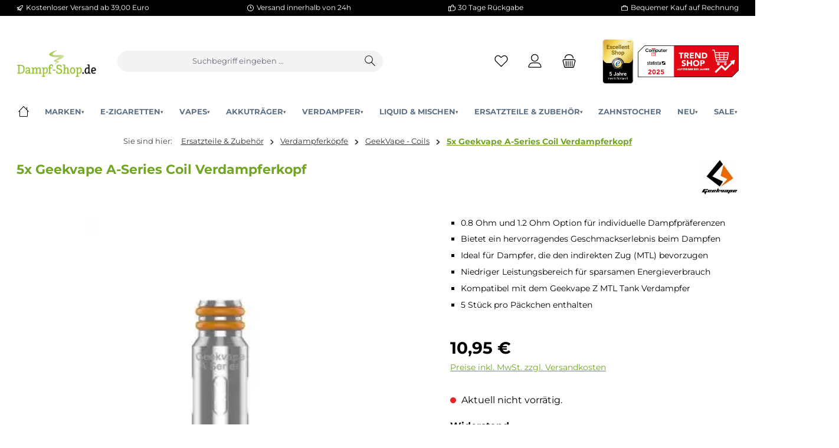

--- FILE ---
content_type: text/html; charset=UTF-8
request_url: https://dampf-shop.de/ersatzteile-zubehoer/geekvape/5x-geekvape-a-series-coil-verdampferkopf/gkv-a-coil
body_size: 43501
content:
<!DOCTYPE html><html lang="de-DE" itemscope="itemscope"><head><meta charset="utf-8"><meta name="viewport" content="width=device-width, initial-scale=1, shrink-to-fit=no"><meta name="author" content=""><meta name="robots" content="index,follow"><meta name="revisit-after" content="15 days"><meta name="keywords" content=""><meta name="description" content="Versandfrei ab 39€ ★ 0.8 Ohm und 1.2 Ohm Option für individuelle Dampfpräferenzen ★ Bietet ein hervorragendes Geschmackserlebnis beim Dampfen ★ Ideal für Dampfer, die den indi..."><link rel="alternate" type="application/rss+xml" title="Blog Feed" href="/blog.rss" /><meta property="og:type" content="website"/><meta property="og:site_name" content="Dampf-Shop.de - Dein Fachhändler für E-Zigaretten"/><meta property="og:url" content="https://dampf-shop.de/detail/6f40800c9652472797cde385225db786"/><meta property="og:title" content="GeekVape 5x Geekvape A-Series Coil Verdampferkopf"/><meta property="og:description" content="Versandfrei ab 39€ ★ 0.8 Ohm und 1.2 Ohm Option für individuelle Dampfpräferenzen ★ Bietet ein hervorragendes Geschmackserlebnis beim Dampfen ★ Ideal für Dampfer, die den indi..."/><meta property="og:image" content="https://dampf-shop.de/media/31/ac/ab/1689972609/dampfshop-logo-transparent-120px.png-3.webp?ts=1689972609"/><meta name="twitter:card" content="website"/><meta name="twitter:site" content="Dampf-Shop.de - Dein Fachhändler für E-Zigaretten"/><meta property="twitter:title" content="GeekVape 5x Geekvape A-Series Coil Verdampferkopf"/><meta property="twitter:description" content="Versandfrei ab 39€ ★ 0.8 Ohm und 1.2 Ohm Option für individuelle Dampfpräferenzen ★ Bietet ein hervorragendes Geschmackserlebnis beim Dampfen ★ Ideal für Dampfer, die den indi..."/><meta property="twitter:image" content="https://dampf-shop.de/media/31/ac/ab/1689972609/dampfshop-logo-transparent-120px.png-3.webp?ts=1689972609"/><meta content="Dampf-Shop.de - Dein Fachhändler für E-Zigaretten"><meta content=""><meta content="false"><meta content="https://dampf-shop.de/media/31/ac/ab/1689972609/dampfshop-logo-transparent-120px.png-3.webp?ts=1689972609"><meta name="theme-color" content="#ffffff"><script type="application/ld+json"> [{"@context":"https:\/\/schema.org\/","@type":"Product","name":"5x Geekvape A-Series Coil Verdampferkopf","description":"5x Geekvape A-Series Coil Verdampferkopf\n\nGeekVape A-Series Coil Verdampferkopf 0.8 Ohm\nDer GeekVape A0.8 Ohm Coil Verdampferkopf aus der A-Series mit 0.8 Ohm sorgt f\u00fcr ein tolles Geschmackserlebnis beim Dampfen und richtet sich an Dampfer, die den indirekten Zug (MTL) in die Lunge bevorzugen.\n\n\u2022 0.8 Ohm\n\u2022 12 - 16 Watt\n\u2022 MTL: Zug von Mund in die Lunge\n\n\n\nGeekVape A-Series Coil Verdampferkopf 1.2 Ohm\nDer GeekVape A1.2 Ohm Coil Verdampferkopf aus der A-Series mit 1.2 Ohm sorgt f\u00fcr ein tolles Geschmackserlebnis beim Dampfen und richtet sich an Dampfer, die den indirekten Zug (MTL) in die Lunge bevorzugen.\n\n\u2022 1.2 Ohm\n\u2022 8 - 12 Watt\n\u2022 MTL: Zug von Mund in die Lunge\n\n\nKompatible mit\n\n\t\u2022 Geekvape Z MTL Tank Verdampfer\n\n\nLieferumfang\n\n\t5x GeekVape A-Series Coil Verdampferkopf\n\n\n","sku":"GKV_A_COIL-002","mpn":"DS18307","brand":{"@type":"Brand","name":"GeekVape"},"image":["https:\/\/dampf-shop.de\/media\/10\/d0\/31\/1706752088\/625494_Product_8ba09c0d880e1aaf.jpg?ts=1706752088"],"offers":[{"@type":"Offer","availability":"https:\/\/schema.org\/OutOfStock","itemCondition":"https:\/\/schema.org\/NewCondition","priceCurrency":"EUR","priceValidUntil":"2026-02-05","seller":{"@type":"Organization","name":"Dampf-Shop GmbH"},"url":"https:\/\/dampf-shop.de\/ersatzteile-zubehoer\/geekvape\/5x-geekvape-a-series-coil-verdampferkopf\/gkv-a-coil-002","price":10.95}]},{"@context":"https:\/\/schema.org","@type":"BreadcrumbList","itemListElement":[{"@type":"ListItem","position":1,"name":"Ersatzteile & Zubeh\u00f6r","item":"https:\/\/dampf-shop.de\/ersatzteile-zubehoer\/"},{"@type":"ListItem","position":2,"name":"Verdampferk\u00f6pfe","item":"https:\/\/dampf-shop.de\/ersatzteile-zubehoer\/verdampferkoepfe\/"},{"@type":"ListItem","position":3,"name":"GeekVape - Coils","item":"https:\/\/dampf-shop.de\/ersatzteile-zubehoer\/verdampferkoepfe\/geekvape-coils\/"},{"@type":"ListItem","position":4,"name":"5x Geekvape A-Series Coil Verdampferkopf","item":"https:\/\/dampf-shop.de\/ersatzteile-zubehoer\/geekvape\/5x-geekvape-a-series-coil-verdampferkopf\/gkv-a-coil-002"}]},{"@context":"https:\/\/schema.org","@type":"Organization","url":"https:\/\/dampf-shop.de\/media\/31\/ac\/ab\/1689972609\/dampfshop-logo-transparent-120px.png-3.webp"},{"@context":"https:\/\/schema.org","@type":"LocalBusiness","name":"Dampf-Shop GmbH","url":"https:\/\/dampf-shop.de","telephone":"063312394176","address":{"@type":"PostalAddress","streetAddress":"Hauptstra\u00dfe 71","addressLocality":"Pirmasens","postalCode":"66953","addressCountry":"DE"},"openingHoursSpecification":[{"@type":"OpeningHoursSpecification","dayOfWeek":["Monday","Tuesday","Wednesday","Thursday","Friday"],"opens":"10:00","closes":"18:00"},{"@type":"OpeningHoursSpecification","dayOfWeek":["Saturday"],"opens":"10:00","closes":"16:00"}],"priceRange":"\u20ac\u20ac\u20ac","image":"https:\/\/dampf-shop.de\/media\/31\/ac\/ab\/1689972609\/dampfshop-logo-transparent-120px.png-3.webp"}] </script><script type="application/ld+json"> {"@context":"https://schema.org","@type":"Store","name":"Dampf-Shop.de Pirmasens","image":"https://dampf-shop.de/media/31/ac/ab/1689972609/dampfshop-logo-transparent-120px.png-3.webp","address":{"@type":"PostalAddress","streetAddress":"Hauptstraße 71","addressLocality":"Pirmasens","addressRegion":"Rheinland-Pfalz","postalCode":"66953","addressCountry":"DE"},"geo":{"@type":"GeoCoordinates","latitude":49.198093,"longitude":7.605294},"url":"https://dampf-shop.de","priceRange":"$$","telephone":"+4963312394176","openingHoursSpecification":[{"@type":"OpeningHoursSpecification","dayOfWeek":["Monday","Tuesday","Wednesday","Thursday","Friday"],"opens":"10:00","closes":"18:00"},{"@type":"OpeningHoursSpecification","dayOfWeek":"Saturday","opens":"10:00","closes":"16:00"}],"department":[{"@type":"Store","name":"Dampf-Shop.de Zweibrücken","image":"https://dampf-shop.de/media/31/ac/ab/1689972609/dampfshop-logo-transparent-120px.png-3.webp","address":{"@type":"PostalAddress","streetAddress":"Maxstraße 4","addressLocality":"Zweibrücken","addressRegion":"Rheinland-Pfalz","postalCode":"66482","addressCountry":"DE"},"geo":{"@type":"GeoCoordinates","latitude":49.246833,"longitude":7.366853},"priceRange":"$$","telephone":"+4963329139850","openingHoursSpecification":[{"@type":"OpeningHoursSpecification","dayOfWeek":["Monday","Tuesday","Wednesday","Thursday","Friday"],"opens":"10:00","closes":"18:00"},{"@type":"OpeningHoursSpecification","dayOfWeek":"Saturday","opens":"10:00","closes":"16:00"}]},{"@type":"Store","name":"Dampf-Shop.de Trier","image":"https://dampf-shop.de/media/31/ac/ab/1689972609/dampfshop-logo-transparent-120px.png-3.webp","address":{"@type":"PostalAddress","streetAddress":"Karl-Marx-Str. 59","addressLocality":"Trier","addressRegion":"Rheinland-Pfalz","postalCode":"54290","addressCountry":"DE"},"geo":{"@type":"GeoCoordinates","latitude":49.752407,"longitude":6.631547},"priceRange":"$$","telephone":"+4965156141039","openingHoursSpecification":[{"@type":"OpeningHoursSpecification","dayOfWeek":["Monday","Tuesday","Wednesday","Thursday","Friday"],"opens":"10:00","closes":"20:00"},{"@type":"OpeningHoursSpecification","dayOfWeek":"Saturday","opens":"10:00","closes":"18:00"}]},{"@type":"Store","name":"Dampf-Shop.de Würzburg","image":"https://dampf-shop.de/media/31/ac/ab/1689972609/dampfshop-logo-transparent-120px.png-3.webp","address":{"@type":"PostalAddress","streetAddress":"Gerberstraße 11","addressLocality":"Würzburg","addressRegion":"Bayern","postalCode":"97070","addressCountry":"DE"},"geo":{"@type":"GeoCoordinates","latitude":49.797069,"longitude":9.926444},"priceRange":"$$","telephone":"+4915121598984","openingHoursSpecification":[{"@type":"OpeningHoursSpecification","dayOfWeek":["Monday","Wednesday","Friday"],"opens":"10:00","closes":"18:00"},{"@type":"OpeningHoursSpecification","dayOfWeek":["Tuesday","Thursday"],"opens":"10:00","closes":"20:00"},{"@type":"OpeningHoursSpecification","dayOfWeek":"Saturday","opens":"10:00","closes":"18:00"}]}]} </script><link rel="preload" href="/theme/018a41caa4f5727a8e669a09418aec56/assets/font/Montserrat/Montserrat-Regular.woff2" as="font" type="font/woff2" crossorigin><link rel="preload" href="/theme/018a41caa4f5727a8e669a09418aec56/assets/font/Montserrat/Montserrat-SemiBold.woff2" as="font" type="font/woff2" crossorigin><link rel="preload" href="/theme/018a41caa4f5727a8e669a09418aec56/assets/font/Montserrat/Montserrat-Bold.woff2" as="font" type="font/woff2" crossorigin><link rel="preload" href="/theme/018a41caa4f5727a8e669a09418aec56/assets/font/Montserrat/Montserrat-Medium.woff2" as="font" type="font/woff2" crossorigin><link rel="preload" href="/theme/018a41caa4f5727a8e669a09418aec56/assets/font/Montserrat/Montserrat-Light.woff2" as="font" type="font/woff2" crossorigin><script> if (window.DooFinderScriptLoaded != true) { window.DooFinderScriptLoaded = true; let styleLink = document.createElement("link"); styleLink.href ="https://dampf-shop.de/bundles/doofinder/css/doofinder.css?1768777273"; styleLink.rel ="stylesheet"; document.head.appendChild(styleLink); let script = document.createElement("script"); script.src ="https://eu1-config.doofinder.com/2.x/e1358754-86d5-4d5b-b7d5-60eea5f77e35.js"; script.async = true; document.head.appendChild(script); let addToCartScript = document.createElement("script"); addToCartScript.innerHTML = ` class DoofinderAddToCartError extends Error { constructor(reason, status ="") { const message ="Error adding an item to the cart. Reason: " + reason + ". Status code: " + status; super(message); this.name ="DoofinderAddToCartError"; } } document.addEventListener('doofinder.cart.add', async function(event) { const product = event.detail; const statusPromise = product.statusPromise; let isGroupLeader = product.grouping_id && product.grouping_id === product.item_id && product.group_leader; if(product.modifiable || isGroupLeader){ statusPromise.reject(new DoofinderAddToCartError("It's a configurable product", 200)); location.href = product.link; return; } const csrfTokenInput = document.querySelector('.product-info input[name="_csrf_token"]'); let formData = new FormData(); let productId = product.shopware_id; if (null !== csrfTokenInput && '' !== csrfTokenInput.value) { formData.append('_csrf_token', csrfTokenInput.value); } formData.append('redirectTo', 'frontend.cart.offcanvas'); formData.append('lineItems[id][id]', productId); formData.append('lineItems[id][type]', 'product'); formData.append('lineItems[id][referencedId]', productId); formData.append('lineItems[id][quantity]', 1); formData.append('lineItems[id][stackable]', 1); formData.append('lineItems[id][removable]', 1); let addItemUrl ='/checkout/line-item/add'; instances = window.PluginManager.getPluginInstances("OffCanvasCart") if (instances.length > 0 && instances.some(i => typeof i.openOffCanvas ==='function')) { instances.forEach(i => typeof i.openOffCanvas ==='function' && i.openOffCanvas(addItemUrl, formData, () => { statusPromise.resolve("The item has been successfully added to the cart."); })) } else { let accessKey ='SWSCODRRMXBZSWZGU0HXM2N2BQ'; let headers = { 'Accept': 'application/json', 'Content-Type': 'application/json', 'sw-access-key': accessKey, }; let contextResult = await fetch("/store-api/context", { method: "GET", headers: headers } ).catch(error => statusPromise.reject(new DoofinderAddToCartError("Couldn't fetch context", 200)) ); let context = await contextResult.json(); let token = context.token; headers = { 'sw-access-key': accessKey, 'sw-context-token': token }; let cartResult = await fetch(addItemUrl, { method: "POST", headers: headers, body: formData } ).catch(error => statusPromise.reject(new DoofinderAddToCartError("Couldn't add line item to cart", 200)) ); let cart = await cartResult.json(); statusPromise.resolve("The item has been successfully added to the cart."); } }); `; document.head.appendChild(addToCartScript); let currency ='EUR'; (function(w, k) {w[k] = window[k] || function () { (window[k].q = window[k].q || []).push(arguments) }})(window, "doofinderApp"); if (currency !=='') { doofinderApp("config", "currency", currency); } } </script><link rel="icon" href="https://dampf-shop.de/media/56/03/89/1689972648/apple-icon-180x180.png-2.webp?ts=1689972648"><link rel="apple-touch-icon" href="https://dampf-shop.de/media/56/03/89/1689972648/apple-icon-180x180.png-2.webp?ts=1689972648"><link rel="canonical" href="https://dampf-shop.de/ersatzteile-zubehoer/geekvape/5x-geekvape-a-series-coil-verdampferkopf/gkv-a-coil" /><style> @media (max-width: 767px) { .gallery-slider-thumbnails-col { display:none; } } @media (max-width: 576px) { div.cms-block-container-row.row.cms-row div.col-lg-7.product-detail-media { max-height:240px; } } </style><title > GeekVape 5x Geekvape A-Series Coil Verdampferkopf </title><link rel="stylesheet" href="https://dampf-shop.de/theme/7573e203e9bf0dd9e650bfe122e1d4db/css/all.css?1769641477"><script> window.features = JSON.parse('\u007B\u0022V6_5_0_0\u0022\u003Atrue,\u0022v6.5.0.0\u0022\u003Atrue,\u0022V6_6_0_0\u0022\u003Atrue,\u0022v6.6.0.0\u0022\u003Atrue,\u0022V6_7_0_0\u0022\u003Atrue,\u0022v6.7.0.0\u0022\u003Atrue,\u0022V6_8_0_0\u0022\u003Afalse,\u0022v6.8.0.0\u0022\u003Afalse,\u0022DISABLE_VUE_COMPAT\u0022\u003Atrue,\u0022disable.vue.compat\u0022\u003Atrue,\u0022ACCESSIBILITY_TWEAKS\u0022\u003Atrue,\u0022accessibility.tweaks\u0022\u003Atrue,\u0022TELEMETRY_METRICS\u0022\u003Afalse,\u0022telemetry.metrics\u0022\u003Afalse,\u0022FLOW_EXECUTION_AFTER_BUSINESS_PROCESS\u0022\u003Afalse,\u0022flow.execution.after.business.process\u0022\u003Afalse,\u0022PERFORMANCE_TWEAKS\u0022\u003Afalse,\u0022performance.tweaks\u0022\u003Afalse,\u0022CACHE_CONTEXT_HASH_RULES_OPTIMIZATION\u0022\u003Afalse,\u0022cache.context.hash.rules.optimization\u0022\u003Afalse,\u0022CACHE_REWORK\u0022\u003Afalse,\u0022cache.rework\u0022\u003Afalse,\u0022DEFERRED_CART_ERRORS\u0022\u003Afalse,\u0022deferred.cart.errors\u0022\u003Afalse,\u0022PRODUCT_ANALYTICS\u0022\u003Afalse,\u0022product.analytics\u0022\u003Afalse,\u0022REPEATED_PAYMENT_FINALIZE\u0022\u003Afalse,\u0022repeated.payment.finalize\u0022\u003Afalse,\u0022METEOR_TEXT_EDITOR\u0022\u003Afalse,\u0022meteor.text.editor\u0022\u003Afalse\u007D'); </script><script type="text/javascript"> var _paq = window._paq || []; var feseMatomoDataLayer = { 'matomoUrl': "https://matomo.dampf-shop.de/", 'matomoScript': "matomo.js", 'siteId': "1", 'cookieDomain': "", 'startTracking': "3", 'cookieName': "cookie-preference", 'cookieValue': "1", 'cookieValueAsRegex': "", 'requireCookieConsent': "1", 'conversionFirstReferrer': "", 'useOwnMatomoScript': "", 'track': [], 'trackLast': [], }; window._paq.push(['requireCookieConsent']); window._paq.push(['setEcommerceView',"GKV_A_COIL-002","5x Geekvape A-Series Coil Verdampferkopf","GeekVape - Coils",10.95]); window._paq.push(['trackPageView']); window._paq.push(['enableLinkTracking']); window._paq.push(['setTrackerUrl', feseMatomoDataLayer.matomoUrl + 'matomo.php']); window._paq.push(['setSiteId', feseMatomoDataLayer.siteId]); </script><script> window.gtagActive = true; window.gtagURL ='https://www.googletagmanager.com/gtag/js?id=G-WBNPC6GDZD'; window.controllerName ='product'; window.actionName ='index'; window.activeRoute ='frontend.detail.page'; window.trackOrders ='1'; window.gtagTrackingId ='G-WBNPC6GDZD'; window.dataLayer = window.dataLayer || []; window.gtagConfig = { 'anonymize_ip': '1', 'cookie_domain': 'none', 'cookie_prefix': '_swag_ga', }; function gtag() { dataLayer.push(arguments); } </script><script> (() => { const analyticsStorageEnabled = document.cookie.split(';').some((item) => item.trim().includes('google-analytics-enabled=1')); const adsEnabled = document.cookie.split(';').some((item) => item.trim().includes('google-ads-enabled=1')); gtag('consent', 'default', { 'ad_user_data': 'denied', 'ad_storage': 'denied', 'ad_personalization': 'denied', 'analytics_storage': 'denied' }); const consentUpdate = {}; if (adsEnabled) { consentUpdate.ad_user_data ='granted'; consentUpdate.ad_storage ='granted'; consentUpdate.ad_personalization ='granted'; } if (analyticsStorageEnabled) { consentUpdate.analytics_storage ='granted'; } if (Object.keys(consentUpdate).length > 0) { gtag('consent', 'update', consentUpdate); } })(); </script><script> if (window.DooFinderScriptLoaded != true) { window.DooFinderScriptLoaded = true; let styleLink = document.createElement("link"); styleLink.href ="https://dampf-shop.de/bundles/doofinder/css/doofinder.css?1768777273"; styleLink.rel ="stylesheet"; document.head.appendChild(styleLink); let script = document.createElement("script"); script.src ="https://eu1-config.doofinder.com/2.x/e1358754-86d5-4d5b-b7d5-60eea5f77e35.js"; script.async = true; document.head.appendChild(script); let addToCartScript = document.createElement("script"); addToCartScript.innerHTML = ` class DoofinderAddToCartError extends Error { constructor(reason, status ="") { const message ="Error adding an item to the cart. Reason: " + reason + ". Status code: " + status; super(message); this.name ="DoofinderAddToCartError"; } } document.addEventListener('doofinder.cart.add', async function(event) { const product = event.detail; const statusPromise = product.statusPromise; let isGroupLeader = product.grouping_id && product.grouping_id === product.item_id && product.group_leader; if(product.modifiable || isGroupLeader){ statusPromise.reject(new DoofinderAddToCartError("It's a configurable product", 200)); location.href = product.link; return; } const csrfTokenInput = document.querySelector('.product-info input[name="_csrf_token"]'); let formData = new FormData(); let productId = product.shopware_id; if (null !== csrfTokenInput && '' !== csrfTokenInput.value) { formData.append('_csrf_token', csrfTokenInput.value); } formData.append('redirectTo', 'frontend.cart.offcanvas'); formData.append('lineItems[id][id]', productId); formData.append('lineItems[id][type]', 'product'); formData.append('lineItems[id][referencedId]', productId); formData.append('lineItems[id][quantity]', 1); formData.append('lineItems[id][stackable]', 1); formData.append('lineItems[id][removable]', 1); let addItemUrl ='/checkout/line-item/add'; instances = window.PluginManager.getPluginInstances("OffCanvasCart") if (instances.length > 0 && instances.some(i => typeof i.openOffCanvas ==='function')) { instances.forEach(i => typeof i.openOffCanvas ==='function' && i.openOffCanvas(addItemUrl, formData, () => { statusPromise.resolve("The item has been successfully added to the cart."); })) } else { let accessKey ='SWSCODRRMXBZSWZGU0HXM2N2BQ'; let headers = { 'Accept': 'application/json', 'Content-Type': 'application/json', 'sw-access-key': accessKey, }; let contextResult = await fetch("/store-api/context", { method: "GET", headers: headers } ).catch(error => statusPromise.reject(new DoofinderAddToCartError("Couldn't fetch context", 200)) ); let context = await contextResult.json(); let token = context.token; headers = { 'sw-access-key': accessKey, 'sw-context-token': token }; let cartResult = await fetch(addItemUrl, { method: "POST", headers: headers, body: formData } ).catch(error => statusPromise.reject(new DoofinderAddToCartError("Couldn't add line item to cart", 200)) ); let cart = await cartResult.json(); statusPromise.resolve("The item has been successfully added to the cart."); } }); `; document.head.appendChild(addToCartScript); let currency ='EUR'; (function(w, k) {w[k] = window[k] || function () { (window[k].q = window[k].q || []).push(arguments) }})(window, "doofinderApp"); if (currency !=='') { doofinderApp("config", "currency", currency); } } </script><script type="text/javascript" id="recaptcha-script" data-src='https://www.google.com/recaptcha/api.js?render=6Ldo-tspAAAAABLRrYfjG2x3OksW3VsnYJtXwbyP' defer></script><script> window.googleReCaptchaV3Active = true; </script><script> window.useDefaultCookieConsent = true; </script><script> window.activeNavigationId ='6aa47fce9b2b4a83a655ab07534deb52'; window.activeRoute ='frontend.detail.page'; window.activeRouteParameters ='\u007B\u0022_httpCache\u0022\u003Atrue,\u0022productId\u0022\u003A\u00226f40800c9652472797cde385225db786\u0022\u007D'; window.router = { 'frontend.cart.offcanvas': '/checkout/offcanvas', 'frontend.cookie.offcanvas': '/cookie/offcanvas', 'frontend.cookie.groups': '/cookie/groups', 'frontend.checkout.finish.page': '/checkout/finish', 'frontend.checkout.info': '/widgets/checkout/info', 'frontend.menu.offcanvas': '/widgets/menu/offcanvas', 'frontend.cms.page': '/widgets/cms', 'frontend.cms.navigation.page': '/widgets/cms/navigation', 'frontend.country.country-data': '/country/country-state-data', 'frontend.app-system.generate-token': '/app-system/Placeholder/generate-token', 'frontend.gateway.context': '/gateway/context', 'frontend.cookie.consent.offcanvas': '/cookie/consent-offcanvas', 'frontend.account.login.page': '/account/login', }; window.salesChannelId ='4150bc1bfd6b49288f0839a36a029e0c'; </script><script> window.breakpoints = JSON.parse('\u007B\u0022xs\u0022\u003A0,\u0022sm\u0022\u003A576,\u0022md\u0022\u003A768,\u0022lg\u0022\u003A992,\u0022xl\u0022\u003A1200,\u0022xxl\u0022\u003A1400\u007D'); </script><script> window.customerLoggedInState = 0; window.wishlistEnabled = 1; </script><script> window.validationMessages = JSON.parse('\u007B\u0022required\u0022\u003A\u0022Die\u0020Eingabe\u0020darf\u0020nicht\u0020leer\u0020sein.\u0022,\u0022email\u0022\u003A\u0022Ung\\u00fcltige\u0020E\u002DMail\u002DAdresse.\u0020Die\u0020E\u002DMail\u0020ben\\u00f6tigt\u0020das\u0020Format\u0020\\\u0022nutzer\u0040beispiel.de\\\u0022.\u0022,\u0022confirmation\u0022\u003A\u0022Ihre\u0020Eingaben\u0020sind\u0020nicht\u0020identisch.\u0022,\u0022minLength\u0022\u003A\u0022Die\u0020Eingabe\u0020ist\u0020zu\u0020kurz.\u0022,\u0022grecaptcha\u0022\u003A\u0022Bitte\u0020akzeptieren\u0020Sie\u0020die\u0020technisch\u0020erforderlichen\u0020Cookies,\u0020um\u0020die\u0020reCAPTCHA\u002D\\u00dcberpr\\u00fcfung\u0020zu\u0020erm\\u00f6glichen.\u0022\u007D'); </script><script> window.themeJsPublicPath ='https://dampf-shop.de/theme/7573e203e9bf0dd9e650bfe122e1d4db/js/'; </script><script type="text/javascript" src="https://dampf-shop.de/theme/7573e203e9bf0dd9e650bfe122e1d4db/js/storefront/storefront.js?1769641477" defer></script><script type="text/javascript" src="https://dampf-shop.de/theme/7573e203e9bf0dd9e650bfe122e1d4db/js/swag-pay-pal/swag-pay-pal.js?1769641477" defer></script><script type="text/javascript" src="https://dampf-shop.de/theme/7573e203e9bf0dd9e650bfe122e1d4db/js/klarna-payment/klarna-payment.js?1769641477" defer></script><script type="text/javascript" src="https://dampf-shop.de/theme/7573e203e9bf0dd9e650bfe122e1d4db/js/maxia-listing-variants6/maxia-listing-variants6.js?1769641477" defer></script><script type="text/javascript" src="https://dampf-shop.de/theme/7573e203e9bf0dd9e650bfe122e1d4db/js/cbax-modul-manufacturers/cbax-modul-manufacturers.js?1769641477" defer></script><script type="text/javascript" src="https://dampf-shop.de/theme/7573e203e9bf0dd9e650bfe122e1d4db/js/fraspy/fraspy.js?1769641477" defer></script><script type="text/javascript" src="https://dampf-shop.de/theme/7573e203e9bf0dd9e650bfe122e1d4db/js/meteor-ajax-variant/meteor-ajax-variant.js?1769641477" defer></script><script type="text/javascript" src="https://dampf-shop.de/theme/7573e203e9bf0dd9e650bfe122e1d4db/js/laudert-friendly-captcha/laudert-friendly-captcha.js?1769641477" defer></script><script type="text/javascript" src="https://dampf-shop.de/theme/7573e203e9bf0dd9e650bfe122e1d4db/js/weedesign-page-speed/weedesign-page-speed.js?1769641477" defer></script><script type="text/javascript" src="https://dampf-shop.de/theme/7573e203e9bf0dd9e650bfe122e1d4db/js/netzp-blog6/netzp-blog6.js?1769641477" defer></script><script type="text/javascript" src="https://dampf-shop.de/theme/7573e203e9bf0dd9e650bfe122e1d4db/js/tanmar-ng-product-reviews/tanmar-ng-product-reviews.js?1769641477" defer></script><script type="text/javascript" src="https://dampf-shop.de/theme/7573e203e9bf0dd9e650bfe122e1d4db/js/dvsn-product-accessory/dvsn-product-accessory.js?1769641477" defer></script><script type="text/javascript" src="https://dampf-shop.de/theme/7573e203e9bf0dd9e650bfe122e1d4db/js/fese-mega-menu/fese-mega-menu.js?1769641477" defer></script><script type="text/javascript" src="https://dampf-shop.de/theme/7573e203e9bf0dd9e650bfe122e1d4db/js/fese-custom-c-m-s/fese-custom-c-m-s.js?1769641477" defer></script><script type="text/javascript" src="https://dampf-shop.de/theme/7573e203e9bf0dd9e650bfe122e1d4db/js/fese-address-validation/fese-address-validation.js?1769641477" defer></script><script type="text/javascript" src="https://dampf-shop.de/theme/7573e203e9bf0dd9e650bfe122e1d4db/js/fese-matomo/fese-matomo.js?1769641477" defer></script><script type="text/javascript" src="https://dampf-shop.de/theme/7573e203e9bf0dd9e650bfe122e1d4db/js/doo-finder/doo-finder.js?1769641477" defer></script><script type="text/javascript" src="https://dampf-shop.de/theme/7573e203e9bf0dd9e650bfe122e1d4db/js/tcinn-theme-ware-clean/tcinn-theme-ware-clean.js?1769641477" defer></script><script type="text/javascript" src="https://dampf-shop.de/theme/7573e203e9bf0dd9e650bfe122e1d4db/js/dampf-shop-theme/dampf-shop-theme.js?1769641477" defer></script><script type="text/javascript" src="https://dampf-shop.de/theme/7573e203e9bf0dd9e650bfe122e1d4db/js/dampf-shop-theme/dampf-shop-theme.js?1769641477" defer></script><script>window.maxiaListingVariants = {"cmsPageId":"7a6d253a67204037966f42b0119704d5","ajaxUrl":"\/maxia-variants\/product","popupCloseIcon":"<span class=\"icon icon-x icon-sm\" aria-hidden=\"true\">\n <svg xmlns=\"http:\/\/www.w3.org\/2000\/svg\" xmlns:xlink=\"http:\/\/www.w3.org\/1999\/xlink\" width=\"24\" height=\"24\" viewBox=\"0 0 24 24\"><defs><path d=\"m10.5858 12-7.293-7.2929c-.3904-.3905-.3904-1.0237 0-1.4142.3906-.3905 1.0238-.3905 1.4143 0L12 10.5858l7.2929-7.293c.3905-.3904 1.0237-.3904 1.4142 0 .3905.3906.3905 1.0238 0 1.4143L13.4142 12l7.293 7.2929c.3904.3905.3904 1.0237 0 1.4142-.3906.3905-1.0238.3905-1.4143 0L12 13.4142l-7.2929 7.293c-.3905.3904-1.0237.3904-1.4142 0-.3905-.3906-.3905-1.0238 0-1.4143L10.5858 12z\" id=\"icons-default-x\" \/><\/defs><use xlink:href=\"#icons-default-x\" fill=\"#758CA3\" fill-rule=\"evenodd\" \/><\/svg>\n <\/span>","popupCloseButtonLabel":"Variantenauswahl schlie\u00dfen","scrollToPopup":true,"quickBuyDetailLink":true,"detailRedirectUrl":"\/maxia-variants\/redirect"};</script></head><body class="is-ctl-product is-act-index is-active-route-frontend-detail-page themeware twt-clean twt-header-type-1 twt-full-width-boxed twt-is-cms-product-detail"><div id="page-top" class="skip-to-content bg-primary-subtle text-primary-emphasis overflow-hidden" tabindex="-1"><div class="container skip-to-content-container d-flex justify-content-center visually-hidden-focusable"><a href="#content-main" class="skip-to-content-link d-inline-flex text-decoration-underline m-1 p-2 fw-bold gap-2"> Zum Hauptinhalt springen </a><a href="#header-main-search-input" class="skip-to-content-link d-inline-flex text-decoration-underline m-1 p-2 fw-bold gap-2 d-none d-sm-block"> Zur Suche springen </a><a href="#main-navigation-menu" class="skip-to-content-link d-inline-flex text-decoration-underline m-1 p-2 fw-bold gap-2 d-none d-lg-block"> Zur Hauptnavigation springen </a></div></div><noscript class="noscript-main"><div role="alert" aria-live="polite" class="alert alert-info d-flex align-items-center"> <span class="icon icon-info" aria-hidden="true"><svg xmlns="http://www.w3.org/2000/svg" xmlns:xlink="http://www.w3.org/1999/xlink" width="24" height="24" viewBox="0 0 24 24"><defs><path d="M12 7c.5523 0 1 .4477 1 1s-.4477 1-1 1-1-.4477-1-1 .4477-1 1-1zm1 9c0 .5523-.4477 1-1 1s-1-.4477-1-1v-5c0-.5523.4477-1 1-1s1 .4477 1 1v5zm11-4c0 6.6274-5.3726 12-12 12S0 18.6274 0 12 5.3726 0 12 0s12 5.3726 12 12zM12 2C6.4772 2 2 6.4772 2 12s4.4772 10 10 10 10-4.4772 10-10S17.5228 2 12 2z" id="icons-default-info" /></defs><use xlink:href="#icons-default-info" fill="#758CA3" fill-rule="evenodd" /></svg></span> <div class="alert-content-container"> Um unseren Shop in vollem Umfang nutzen zu können, empfehlen wir Ihnen Javascript in Ihrem Browser zu aktivieren. </div></div></noscript><section id="twt-usp-bar"    class="twt-usp-bar is-header is-small layout-1 top"    data-twt-usp-bar-position="1"    data-twt-usp-bar-usps="5"    role="region"    aria-label="Darum lohnt sich Einkaufen bei uns"><div class="twt-usp-bar-container container"><div class="twt-usp-bar-items"><div class="twt-usp-bar-item twt-usp-1 item-1"><div class="item-icon"> <span class="icon icon-rocket" aria-hidden="true"><svg xmlns="http://www.w3.org/2000/svg" xmlns:xlink="http://www.w3.org/1999/xlink" width="24" height="24" viewBox="0 0 24 24"><defs><path d="M5.2213 14.4042a12.7324 12.7324 0 0 0-3.4638-1.434c-.7541-.1886-1.0142-1.1277-.4646-1.6773l1.8284-1.8284A5 5 0 0 1 6.657 8h2.47l.47-.6462A13 13 0 0 1 20.1107 2H21c.5523 0 1 .4477 1 1v.8893a13 13 0 0 1-5.3538 10.5136l-.4355.3167.2102.8407a5 5 0 0 1-1.3152 4.7482l-2.3986 2.3986c-.5496.5496-1.4887.2895-1.6772-.4646a12.7324 12.7324 0 0 0-1.434-3.4638 41.8718 41.8718 0 0 1-5.2797 2.17c-.7817.2606-1.5255-.4832-1.2649-1.265a41.8718 41.8718 0 0 1 2.17-5.2795zm.9287-1.7747A41.8718 41.8718 0 0 1 7.7358 10h-1.079a3 3 0 0 0-2.1213.8787l-.661.661c.794.2997 1.5546.665 2.2755 1.0898zm8.309 3.33a41.8717 41.8717 0 0 1-3.0885 1.8905 14.7187 14.7187 0 0 1 1.0897 2.2755l1.2313-1.2312a3 3 0 0 0 .789-2.849l-.0214-.0858zm-4.2242.2328a39.8717 39.8717 0 0 0 4.292-2.721l.943-.6859a11 11 0 0 0 4.5296-8.7848A11 11 0 0 0 11.2146 8.53l-.686.9432a39.8717 39.8717 0 0 0-2.721 4.2919 14.762 14.762 0 0 1 2.4272 2.4271zm-1.8172.936a12.7602 12.7602 0 0 0-1.5459-1.5459c-.4347.9-.8358 1.8167-1.202 2.748a39.8718 39.8718 0 0 0 2.7479-1.2021z" id="icons-default-rocket" /></defs><use xlink:href="#icons-default-rocket" fill="#758CA3" fill-rule="evenodd" /></svg></span> </div><div class="item-label"><div class="item-title">Kostenloser Versand ab 39,00 Euro</div></div></div><div class="twt-usp-bar-item twt-usp-2 item-2"><div class="item-icon"> <span class="icon icon-clock" aria-hidden="true"><svg xmlns="http://www.w3.org/2000/svg" xmlns:xlink="http://www.w3.org/1999/xlink" width="24" height="24" viewBox="0 0 24 24"><defs><path d="M13 11V6c0-.5523-.4477-1-1-1s-1 .4477-1 1v6c0 .5523.4477 1 1 1h4c.5523 0 1-.4477 1-1s-.4477-1-1-1h-3zm-1 13C5.3726 24 0 18.6274 0 12S5.3726 0 12 0s12 5.3726 12 12-5.3726 12-12 12zm0-2c5.5228 0 10-4.4772 10-10S17.5228 2 12 2 2 6.4772 2 12s4.4772 10 10 10z" id="icons-default-clock" /></defs><use xlink:href="#icons-default-clock" fill="#758CA3" fill-rule="evenodd" /></svg></span> </div><div class="item-label"><div class="item-title">Versand innerhalb von 24h</div></div></div><div class="twt-usp-bar-item twt-usp-3 item-3"><div class="item-icon"> <span class="icon icon-thumb-up" aria-hidden="true"><svg xmlns="http://www.w3.org/2000/svg" xmlns:xlink="http://www.w3.org/1999/xlink" width="24" height="24" viewBox="0 0 24 24"><defs><path d="M4 9c.5523 0 1 .4477 1 1s-.4477 1-1 1-1-.4477-1-1 .4477-1 1-1zm4-2h.2457a1 1 0 0 0 .9615-.7253l1.1711-4.0989A3 3 0 0 1 13.263 0h1.76c1.6568 0 3 1.3431 3 3a3 3 0 0 1-.1155.8242L17 7h4c1.6569 0 3 1.3431 3 3v5c0 4.4183-3.5817 8-8 8H8c0 .5523-.4477 1-1 1H1c-.5523 0-1-.4477-1-1V7c0-.5523.4477-1 1-1h6c.5523 0 1 .4477 1 1zM6 8H2v14h4V8zm2 1v12h8c3.3137 0 6-2.6863 6-6v-5c0-.5523-.4477-1-1-1h-6.6515l1.6358-5.7253A1 1 0 0 0 16.0228 3c0-.5523-.4477-1-1-1H13.263a1 1 0 0 0-.9615.7253l-1.1711 4.0989A3 3 0 0 1 8.2457 9H8z" id="icons-default-thumb-up" /></defs><use xlink:href="#icons-default-thumb-up" fill="#758CA3" fill-rule="evenodd" /></svg></span> </div><div class="item-label"><div class="item-title">30 Tage Rückgabe</div></div></div><div class="twt-usp-bar-item twt-usp-4 item-4"><div class="item-icon"> <span class="icon icon-briefcase" aria-hidden="true"><svg xmlns="http://www.w3.org/2000/svg" xmlns:xlink="http://www.w3.org/1999/xlink" width="24" height="24" viewBox="0 0 24 24"><defs><path d="M20 8v1c0 .5523-.4477 1-1 1s-1-.4477-1-1V8H6v1c0 .5523-.4477 1-1 1s-1-.4477-1-1V8H3c-.5523 0-1 .4477-1 1v10c0 .5523.4477 1 1 1h18c.5523 0 1-.4477 1-1V9c0-.5523-.4477-1-1-1h-1zM7 6V4c0-1.1046.8954-2 2-2h6c1.1046 0 2 .8954 2 2v2h4c1.6569 0 3 1.3431 3 3v10c0 1.6569-1.3431 3-3 3H3c-1.6569 0-3-1.3431-3-3V9c0-1.6569 1.3431-3 3-3h4zm2 0h6V4H9v2z" id="icons-default-briefcase" /></defs><use xlink:href="#icons-default-briefcase" fill="#758CA3" fill-rule="evenodd" /></svg></span> </div><div class="item-label"><div class="item-title">Bequemer Kauf auf Rechnung</div></div></div><div class="twt-usp-bar-item twt-usp-5 item-6"><div class="item-icon"> <span class="icon icon-headset" aria-hidden="true"><svg xmlns="http://www.w3.org/2000/svg" xmlns:xlink="http://www.w3.org/1999/xlink" width="24" height="24" viewBox="0 0 24 24"><defs><path d="M2 11v4h2v-4H2zm20-2c1.1046 0 2 .8954 2 2v4c0 1.1046-.8954 2-2 2v3c0 1.6569-1.3431 3-3 3h-1c0 .5523-.4477 1-1 1h-2c-.5523 0-1-.4477-1-1v-2c0-.5523.4477-1 1-1h2c.5523 0 1 .4477 1 1h1c.5523 0 1-.4477 1-1v-3c-1.1046 0-2-.8954-2-2v-4c0-1.1046.8954-2 2-2 0-3.866-3.134-7-7-7h-2C7.134 2 4 5.134 4 9c1.1046 0 2 .8954 2 2v4c0 1.1046-.8954 2-2 2H2c-1.1046 0-2-.8954-2-2v-4c0-1.1046.8954-2 2-2 0-4.9706 4.0294-9 9-9h2c4.9706 0 9 4.0294 9 9zm-2 2v4h2v-4h-2z" id="icons-default-headset" /></defs><use xlink:href="#icons-default-headset" fill="#758CA3" fill-rule="evenodd" /></svg></span> </div><div class="item-label"><div class="item-title">Mail: support@dampf-shop.de</div></div></div></div></div></section><header class="header-main"><div class="container"><div class="row align-items-center header-row"><div class="col-12 col-lg-auto header-logo-col pb-sm-2 my-3 m-lg-0"><div class="header-logo-main text-center"><a class="header-logo-main-link" href="/" title="Dampf-Shop.de - Dein Vape Shop und E-Zigaretten Shop"><picture class="header-logo-picture d-block m-auto"><img src="https://dampf-shop.de/media/31/ac/ab/1689972609/dampfshop-logo-transparent-120px.png-3.webp?ts=1689972609" alt="Dampf-Shop.de - Dein Vape Shop und E-Zigaretten Shop" class="img-fluid header-logo-main-img" width="150" height="61"></picture></a><script> if (window.DooFinderScriptLoaded != true) { window.DooFinderScriptLoaded = true; let styleLink = document.createElement("link"); styleLink.href ="https://dampf-shop.de/bundles/doofinder/css/doofinder.css?1768777273"; styleLink.rel ="stylesheet"; document.head.appendChild(styleLink); let script = document.createElement("script"); script.src ="https://eu1-config.doofinder.com/2.x/e1358754-86d5-4d5b-b7d5-60eea5f77e35.js"; script.async = true; document.head.appendChild(script); let addToCartScript = document.createElement("script"); addToCartScript.innerHTML = ` class DoofinderAddToCartError extends Error { constructor(reason, status ="") { const message ="Error adding an item to the cart. Reason: " + reason + ". Status code: " + status; super(message); this.name ="DoofinderAddToCartError"; } } document.addEventListener('doofinder.cart.add', async function(event) { const product = event.detail; const statusPromise = product.statusPromise; let isGroupLeader = product.grouping_id && product.grouping_id === product.item_id && product.group_leader; if(product.modifiable || isGroupLeader){ statusPromise.reject(new DoofinderAddToCartError("It's a configurable product", 200)); location.href = product.link; return; } const csrfTokenInput = document.querySelector('.product-info input[name="_csrf_token"]'); let formData = new FormData(); let productId = product.shopware_id; if (null !== csrfTokenInput && '' !== csrfTokenInput.value) { formData.append('_csrf_token', csrfTokenInput.value); } formData.append('redirectTo', 'frontend.cart.offcanvas'); formData.append('lineItems[id][id]', productId); formData.append('lineItems[id][type]', 'product'); formData.append('lineItems[id][referencedId]', productId); formData.append('lineItems[id][quantity]', 1); formData.append('lineItems[id][stackable]', 1); formData.append('lineItems[id][removable]', 1); let addItemUrl ='/checkout/line-item/add'; instances = window.PluginManager.getPluginInstances("OffCanvasCart") if (instances.length > 0 && instances.some(i => typeof i.openOffCanvas ==='function')) { instances.forEach(i => typeof i.openOffCanvas ==='function' && i.openOffCanvas(addItemUrl, formData, () => { statusPromise.resolve("The item has been successfully added to the cart."); })) } else { let accessKey ='SWSCODRRMXBZSWZGU0HXM2N2BQ'; let headers = { 'Accept': 'application/json', 'Content-Type': 'application/json', 'sw-access-key': accessKey, }; let contextResult = await fetch("/store-api/context", { method: "GET", headers: headers } ).catch(error => statusPromise.reject(new DoofinderAddToCartError("Couldn't fetch context", 200)) ); let context = await contextResult.json(); let token = context.token; headers = { 'sw-access-key': accessKey, 'sw-context-token': token }; let cartResult = await fetch(addItemUrl, { method: "POST", headers: headers, body: formData } ).catch(error => statusPromise.reject(new DoofinderAddToCartError("Couldn't add line item to cart", 200)) ); let cart = await cartResult.json(); statusPromise.resolve("The item has been successfully added to the cart."); } }); `; document.head.appendChild(addToCartScript); let currency ='EUR'; (function(w, k) {w[k] = window[k] || function () { (window[k].q = window[k].q || []).push(arguments) }})(window, "doofinderApp"); if (currency !=='') { doofinderApp("config", "currency", currency); } } </script></div></div><div class="col-12 order-2 col-sm order-sm-1 header-search-col"><div class="row"><div class="col-sm-auto d-none d-sm-block d-lg-none"><div class="nav-main-toggle"> <button class="btn nav-main-toggle-btn header-actions-btn" type="button" data-off-canvas-menu="true" aria-label="Menü"> <span class="icon icon-themeware icon-stack icon-solid" aria-hidden="true"><?xml version="1.0" encoding="utf-8"?><svg xmlns="http://www.w3.org/2000/svg" viewBox="0 0 24 24"><path d="M2,5.13H22a.63.63,0,0,0,.63-.63A.62.62,0,0,0,22,3.88H2a.62.62,0,0,0-.62.62A.63.63,0,0,0,2,5.13Z"/><path d="M22,11.29H2a.63.63,0,0,0,0,1.25H22a.63.63,0,1,0,0-1.25Z"/><path d="M22,18.88H2a.62.62,0,0,0-.62.62.63.63,0,0,0,.62.63H22a.63.63,0,0,0,.63-.63A.63.63,0,0,0,22,18.88Z"/></svg></span> <span class="header-nav-main-toggle-label">  Menü </span> </button> </div></div><div class="col"><div class="collapse" id="searchCollapse"><div class="header-search my-2 m-sm-auto"><form action="/search" method="get" data-search-widget="true" data-search-widget-options="{&quot;searchWidgetMinChars&quot;:2}" data-url="/suggest?search=" class="header-search-form js-search-form"><div class="input-group"><input type="search" id="header-main-search-input" name="search" class="form-control header-search-input" autocomplete="off" autocapitalize="off" placeholder="Suchbegriff eingeben ..." aria-label="Suchbegriff eingeben ..." role="combobox" aria-autocomplete="list" aria-controls="search-suggest-listbox" aria-expanded="false" aria-describedby="search-suggest-result-info" value=""> <button type="submit"   class="btn header-search-btn"   aria-label="Suchen"> <span class="header-search-icon"> <span class="icon icon-themeware icon-search icon-solid" aria-hidden="true"><?xml version="1.0" encoding="utf-8"?><svg xmlns="http://www.w3.org/2000/svg" viewBox="0 0 24 24"><path d="M22.44,21.7,15.75,15a8.11,8.11,0,1,0-.9.87l6.71,6.71a.63.63,0,0,0,.88-.89ZM2.63,9.49a7,7,0,1,1,7,7A7,7,0,0,1,2.63,9.49Z"/></svg></span> </span> </button> <button class="btn header-close-btn js-search-close-btn d-none" type="button" aria-label="Die Dropdown-Suche schließen"> <span class="header-close-icon"> <span class="icon icon-x" aria-hidden="true"><svg xmlns="http://www.w3.org/2000/svg" xmlns:xlink="http://www.w3.org/1999/xlink" width="24" height="24" viewBox="0 0 24 24"><defs><path d="m10.5858 12-7.293-7.2929c-.3904-.3905-.3904-1.0237 0-1.4142.3906-.3905 1.0238-.3905 1.4143 0L12 10.5858l7.2929-7.293c.3905-.3904 1.0237-.3904 1.4142 0 .3905.3906.3905 1.0238 0 1.4143L13.4142 12l7.293 7.2929c.3904.3905.3904 1.0237 0 1.4142-.3906.3905-1.0238.3905-1.4143 0L12 13.4142l-7.2929 7.293c-.3905.3904-1.0237.3904-1.4142 0-.3905-.3906-.3905-1.0238 0-1.4143L10.5858 12z" id="icons-default-x" /></defs><use xlink:href="#icons-default-x" fill="#758CA3" fill-rule="evenodd" /></svg></span> </span> </button> </div></form></div></div><script> if (window.DooFinderScriptLoaded != true) { window.DooFinderScriptLoaded = true; let styleLink = document.createElement("link"); styleLink.href ="https://dampf-shop.de/bundles/doofinder/css/doofinder.css?1768777273"; styleLink.rel ="stylesheet"; document.head.appendChild(styleLink); let script = document.createElement("script"); script.src ="https://eu1-config.doofinder.com/2.x/e1358754-86d5-4d5b-b7d5-60eea5f77e35.js"; script.async = true; document.head.appendChild(script); let addToCartScript = document.createElement("script"); addToCartScript.innerHTML = ` class DoofinderAddToCartError extends Error { constructor(reason, status ="") { const message ="Error adding an item to the cart. Reason: " + reason + ". Status code: " + status; super(message); this.name ="DoofinderAddToCartError"; } } document.addEventListener('doofinder.cart.add', async function(event) { const product = event.detail; const statusPromise = product.statusPromise; let isGroupLeader = product.grouping_id && product.grouping_id === product.item_id && product.group_leader; if(product.modifiable || isGroupLeader){ statusPromise.reject(new DoofinderAddToCartError("It's a configurable product", 200)); location.href = product.link; return; } const csrfTokenInput = document.querySelector('.product-info input[name="_csrf_token"]'); let formData = new FormData(); let productId = product.shopware_id; if (null !== csrfTokenInput && '' !== csrfTokenInput.value) { formData.append('_csrf_token', csrfTokenInput.value); } formData.append('redirectTo', 'frontend.cart.offcanvas'); formData.append('lineItems[id][id]', productId); formData.append('lineItems[id][type]', 'product'); formData.append('lineItems[id][referencedId]', productId); formData.append('lineItems[id][quantity]', 1); formData.append('lineItems[id][stackable]', 1); formData.append('lineItems[id][removable]', 1); let addItemUrl ='/checkout/line-item/add'; instances = window.PluginManager.getPluginInstances("OffCanvasCart") if (instances.length > 0 && instances.some(i => typeof i.openOffCanvas ==='function')) { instances.forEach(i => typeof i.openOffCanvas ==='function' && i.openOffCanvas(addItemUrl, formData, () => { statusPromise.resolve("The item has been successfully added to the cart."); })) } else { let accessKey ='SWSCODRRMXBZSWZGU0HXM2N2BQ'; let headers = { 'Accept': 'application/json', 'Content-Type': 'application/json', 'sw-access-key': accessKey, }; let contextResult = await fetch("/store-api/context", { method: "GET", headers: headers } ).catch(error => statusPromise.reject(new DoofinderAddToCartError("Couldn't fetch context", 200)) ); let context = await contextResult.json(); let token = context.token; headers = { 'sw-access-key': accessKey, 'sw-context-token': token }; let cartResult = await fetch(addItemUrl, { method: "POST", headers: headers, body: formData } ).catch(error => statusPromise.reject(new DoofinderAddToCartError("Couldn't add line item to cart", 200)) ); let cart = await cartResult.json(); statusPromise.resolve("The item has been successfully added to the cart."); } }); `; document.head.appendChild(addToCartScript); let currency ='EUR'; (function(w, k) {w[k] = window[k] || function () { (window[k].q = window[k].q || []).push(arguments) }})(window, "doofinderApp"); if (currency !=='') { doofinderApp("config", "currency", currency); } } </script></div></div></div><div class="col-12 order-1 col-sm-auto order-sm-2 header-actions-col"><div class="row g-0"><div class="col d-sm-none"><div class="menu-button"> <button class="btn nav-main-toggle-btn header-actions-btn"     type="button"     data-off-canvas-menu="true"     aria-label="Menü"     title="Menü"> <span class="icon icon-themeware icon-stack icon-solid" aria-hidden="true"><?xml version="1.0" encoding="utf-8"?><svg xmlns="http://www.w3.org/2000/svg" viewBox="0 0 24 24"><path d="M2,5.13H22a.63.63,0,0,0,.63-.63A.62.62,0,0,0,22,3.88H2a.62.62,0,0,0-.62.62A.63.63,0,0,0,2,5.13Z"/><path d="M22,11.29H2a.63.63,0,0,0,0,1.25H22a.63.63,0,1,0,0-1.25Z"/><path d="M22,18.88H2a.62.62,0,0,0-.62.62.63.63,0,0,0,.62.63H22a.63.63,0,0,0,.63-.63A.63.63,0,0,0,22,18.88Z"/></svg></span> <span class="header-nav-main-toggle-label">      Menü     </span> </button> </div></div><div class="d-sm-none col-auto twt-search-col"><div class="search-toggle"> <button class="btn header-actions-btn search-toggle-btn js-search-toggle-btn collapsed"      type="button"      data-bs-toggle="collapse"      data-bs-target="#searchCollapse"      aria-expanded="false"      aria-controls="searchCollapse"      aria-label="Suchen"> <span class="header-search-toggle-icon"> <span class="icon icon-themeware icon-search icon-solid" aria-hidden="true"><?xml version="1.0" encoding="utf-8"?><svg xmlns="http://www.w3.org/2000/svg" viewBox="0 0 24 24"><path d="M22.44,21.7,15.75,15a8.11,8.11,0,1,0-.9.87l6.71,6.71a.63.63,0,0,0,.88-.89ZM2.63,9.49a7,7,0,1,1,7,7A7,7,0,0,1,2.63,9.49Z"/></svg></span> <span class="icon icon-themeware icon-x icon-solid" aria-hidden="true"><?xml version="1.0" encoding="utf-8"?><svg xmlns="http://www.w3.org/2000/svg" viewBox="0 0 24 24"><path d="M12.88,12l9.56-9.56a.62.62,0,1,0-.88-.88L12,11.12,2.44,1.56a.62.62,0,0,0-.88.88L11.12,12,1.56,21.56a.61.61,0,0,0,0,.88.63.63,0,0,0,.44.19.63.63,0,0,0,.44-.19L12,12.88l9.56,9.56a.6.6,0,0,0,.88,0,.61.61,0,0,0,0-.88Z"/></svg></span> </span> <span class="header-search-toggle-name">      Suche     </span> </button> </div></div><div class="col-auto"><div class="header-wishlist"><a class="btn header-wishlist-btn header-actions-btn" href="/wishlist" title="Merkzettel" aria-labelledby="wishlist-basket-live-area"> <span class="header-wishlist-icon"> <span class="icon icon-themeware icon-heart icon-solid" aria-hidden="true"><?xml version="1.0" encoding="utf-8"?><svg xmlns="http://www.w3.org/2000/svg" viewBox="0 0 24 24"><path d="M21.21,4.7a5.45,5.45,0,0,0-4.92-1.93,4.88,4.88,0,0,0-2.12,1L12,5.41,9.66,3.6a3.74,3.74,0,0,0-1-.56c-.95-.37-3.42-.94-5.93,1.7a6.18,6.18,0,0,0-1,6A5.9,5.9,0,0,0,3.15,13l8.41,8.28a.78.78,0,0,0,.15.1s0,0,0,0a.6.6,0,0,0,.48,0s0,0,0,0a.78.78,0,0,0,.15-.1L20.85,13a5.9,5.9,0,0,0,1.43-2.25A6.19,6.19,0,0,0,21.21,4.7Zm-.12,5.61A4.55,4.55,0,0,1,20,12.06l-8,7.85L4,12.06a4.55,4.55,0,0,1-1.12-1.75,4.93,4.93,0,0,1,.78-4.75c1.89-2,3.66-1.7,4.54-1.36a3.13,3.13,0,0,1,.67.39l2.72,2.1,0,0a.39.39,0,0,0,.11.06l.11,0h.24l.11,0a.39.39,0,0,0,.11-.06l0,0,2.55-2A3.53,3.53,0,0,1,16.49,4a4.21,4.21,0,0,1,3.78,1.5A5,5,0,0,1,21.09,10.31Z"/></svg></span> </span> <span class="header-wishlist-name">    Wunschzettel   </span> <span class="badge bg-primary header-wishlist-badge"    id="wishlist-basket"    data-wishlist-storage="true"    data-wishlist-storage-options="{&quot;listPath&quot;:&quot;\/wishlist\/list&quot;,&quot;mergePath&quot;:&quot;\/wishlist\/merge&quot;,&quot;pageletPath&quot;:&quot;\/wishlist\/merge\/pagelet&quot;}"    data-wishlist-widget="true"    data-wishlist-widget-options="{&quot;showCounter&quot;:true}"    aria-labelledby="wishlist-basket-live-area"></span> <span class="visually-hidden"    id="wishlist-basket-live-area"    data-wishlist-live-area-text="Du hast %counter% Produkte auf dem Merkzettel"    aria-live="polite"></span> </a></div></div><div class="col-auto"><div class="account-menu"><div class="dropdown"> <button class="btn account-menu-btn header-actions-btn"    type="button"    id="accountWidget"    data-account-menu="true"    data-bs-toggle="dropdown"    aria-haspopup="true"    aria-expanded="false"    aria-label="Mein Konto"    title="Mein Konto"> <span class="header-account-icon"> <span class="icon icon-themeware icon-avatar icon-solid" aria-hidden="true"><?xml version="1.0" encoding="utf-8"?><svg xmlns="http://www.w3.org/2000/svg" viewBox="0 0 24 24"><path d="M11.83,13A6.13,6.13,0,1,0,5.71,6.9,6.13,6.13,0,0,0,11.83,13Zm0-11A4.88,4.88,0,1,1,7,6.9,4.89,4.89,0,0,1,11.83,2Z"/><path d="M22.61,21.1A9.66,9.66,0,0,0,21.05,17a6.36,6.36,0,0,0-5.14-2.56H8.13A6.32,6.32,0,0,0,3,17,9.66,9.66,0,0,0,1.39,21.1,1.54,1.54,0,0,0,2.9,22.88H21.1a1.54,1.54,0,0,0,1.51-1.78Zm-1.3.43a.29.29,0,0,1-.21.1H2.9a.29.29,0,0,1-.21-.1.3.3,0,0,1-.06-.24A8.35,8.35,0,0,1,4,17.75,5.06,5.06,0,0,1,8,15.7h8a5.07,5.07,0,0,1,4.1,2.05,8.35,8.35,0,0,1,1.32,3.54A.3.3,0,0,1,21.31,21.53Z"/></svg></span> </span> <span class="header-account-name">    Mein Konto   </span> </button> <div class="dropdown-menu dropdown-menu-end account-menu-dropdown js-account-menu-dropdown" aria-labelledby="accountWidget"><div class="offcanvas-header"> <button class="btn btn-secondary offcanvas-close js-offcanvas-close"> <span class="icon icon-x icon-sm" aria-hidden="true"><svg xmlns="http://www.w3.org/2000/svg" xmlns:xlink="http://www.w3.org/1999/xlink" width="24" height="24" viewBox="0 0 24 24"><use xlink:href="#icons-default-x" fill="#758CA3" fill-rule="evenodd" /></svg></span> Menü schließen </button> </div><div class="offcanvas-body"><div class="account-menu"><div class="dropdown-header account-menu-header"> Ihr Konto </div><div class="account-menu-login"><a href="/account/login" title="Anmelden" class="btn btn-primary account-menu-login-button"> Anmelden </a><div class="account-menu-register"> oder <a href="/account/login" title="Registrieren"> registrieren </a></div></div><div class="account-menu-links"><div class="header-account-menu"><div class="card account-menu-inner"><nav class="list-group list-group-flush account-aside-list-group"><a href="/account" title="Übersicht" class="list-group-item list-group-item-action account-aside-item"> Übersicht </a><a href="/account/profile" title="Persönliches Profil" class="list-group-item list-group-item-action account-aside-item"> Persönliches Profil </a><a href="/account/address" title="Adressen" class="list-group-item list-group-item-action account-aside-item"> Adressen </a><a href="/account/order" title="Bestellungen" class="list-group-item list-group-item-action account-aside-item"> Bestellungen </a></nav></div></div></div></div></div></div></div></div></div><div class="col-auto"><div class="header-cart" data-off-canvas-cart="true"><a class="btn header-cart-btn header-actions-btn" href="/checkout/cart" data-cart-widget="true" title="Warenkorb" aria-labelledby="cart-widget-aria-label" aria-haspopup="true"> <span class="header-cart-icon"> <span class="icon icon-themeware icon-basket icon-solid" aria-hidden="true"><?xml version="1.0" encoding="utf-8"?><svg xmlns="http://www.w3.org/2000/svg" viewBox="0 0 24 24"><path d="M7.21,11.93a.63.63,0,0,0-.63.62V20a.63.63,0,1,0,1.25,0V12.55A.62.62,0,0,0,7.21,11.93Z"/><path d="M10.46,11.93a.63.63,0,0,0-.63.62V20a.63.63,0,1,0,1.25,0V12.55A.62.62,0,0,0,10.46,11.93Z"/><path d="M13.71,11.93a.62.62,0,0,0-.62.62V20a.63.63,0,1,0,1.25,0V12.55A.63.63,0,0,0,13.71,11.93Z"/><path d="M17,11.93a.63.63,0,0,0-.63.62V20a.63.63,0,1,0,1.25,0V12.55A.62.62,0,0,0,17,11.93Z"/><path d="M22.45,11.26,21.82,10a1.51,1.51,0,0,0-1.35-.82H3.53A1.51,1.51,0,0,0,2.18,10l-.63,1.22a1.52,1.52,0,0,0,0,1.39l.43.83L4,21.8A1.52,1.52,0,0,0,5.5,23h13A1.52,1.52,0,0,0,20,21.8L22,13.48l.43-.83A1.52,1.52,0,0,0,22.45,11.26Zm-1.1.82-.47.9a.5.5,0,0,0-.05.13l-2.07,8.4a.26.26,0,0,1-.26.2H5.5a.27.27,0,0,1-.26-.2l-2.07-8.4a.5.5,0,0,0,0-.13l-.47-.9a.28.28,0,0,1,0-.25l.63-1.22a.26.26,0,0,1,.24-.14H20.47a.26.26,0,0,1,.24.14l.63,1.22A.28.28,0,0,1,21.35,12.08Z"/><path d="M5.3,7.81h.08A.63.63,0,0,0,6,7.27c.18-1.5,1.14-5,6-5s5.88,3.48,6.05,5a.62.62,0,1,0,1.24-.13C19.13,5.7,18.15,1,12,1S4.93,5.69,4.76,7.12A.62.62,0,0,0,5.3,7.81Z"/></svg></span> </span> <span class="header-cart-name">   Warenkorb  </span> <span class="header-cart-total">   0,00 €  </span> </a></div></div></div></div><div class="col-12 order-1 col-sm-auto order-sm-2 header-actions-col"><div class="row g-0"><div class="header-certificate"><a href="https://www.trustedshops.de/bewertung/info_XDD063F94A5E9E5DAC1BA234A629ADE75.html" rel="nofollow noopener" target="_blank"><img src="https://dampf-shop.de/media/70/a3/09/1708621425/excellent_shop_dampfshop.png" fetchpriority="high" class="header-certificate-item"></a></div><div class="header-certificate certificate-trendshop certificate-trendshop_h"><img src="https://dampf-shop.de/media/a1/de/6e/1732463452/dampf-shop.de trendshop computerbild.png" fetchpriority="high" class="header-certificate-item"></div><div class="header-certificate certificate-trendshop certificate-trendshop_v"><img src="https://dampf-shop.de/media/cb/17/fa/1732463735/dampf-shop.de trendshop_h computerbild.png?ts=1732463735" fetchpriority="high" class="header-certificate-item"></div></div></div></div></div></header><div class="nav-main"><div class="container"><div id="sticky-logo" class="d-none"><a href="/"          class="sticky-logo-main-link"          title="Dampf-Shop.de - Dein Vape Shop und E-Zigaretten Shop"><picture><img src="https://dampf-shop.de/media/31/ac/ab/1689972609/dampfshop-logo-transparent-120px.png-3.webp?ts=1689972609" alt="Dampf-Shop.de - Dein Vape Shop und E-Zigaretten Shop"></picture></a></div> <span id="js-sticky-cart-position" class="d-none"></span> </div><div class="container"><nav class="navbar navbar-expand-lg main-navigation-menu" id="main-navigation-menu" itemscope="itemscope" data-navbar="true" data-navbar-options="{&quot;pathIdList&quot;:[&quot;83434125d67e48f69c61f86c4cf0d107&quot;,&quot;bc8ea8c0b7b6450eb016c5c4a90dc471&quot;]}" aria-label="Hauptnavigation"><div class="collapse navbar-collapse" id="main_nav"><ul class="navbar-nav main-navigation-menu-list flex-wrap"><li class="nav-item nav-item-f440202c1678480e8213b182512f8ee9"><a class="nav-link main-navigation-link home-link root nav-item-f440202c1678480e8213b182512f8ee9-link" href="/" title="Home"><div class="main-navigation-icon"> <span > <span class="icon icon-themeware icon-home icon-solid" aria-hidden="true"><?xml version="1.0" encoding="utf-8"?><svg xmlns="http://www.w3.org/2000/svg" viewBox="0 0 24 24"><path d="M22.45,11.82,19.13,8.4V3.81a.63.63,0,0,0-1.25,0v3.3l-5.43-5.6A.64.64,0,0,0,12,1.32a.56.56,0,0,0-.45.2L3.72,9.77a.54.54,0,0,0-.18.19l-2,2.1A.63.63,0,0,0,2,13.12a.61.61,0,0,0,.45-.2l1-1v9.37A1.55,1.55,0,0,0,5,22.8H18.85a1.55,1.55,0,0,0,1.56-1.55V11.51l1.14,1.18a.64.64,0,0,0,.89,0A.63.63,0,0,0,22.45,11.82Zm-3.29-1.54v11a.3.3,0,0,1-.31.3H5a.29.29,0,0,1-.3-.3V10.56L12,2.85,18.07,9.1h0l1.1,1.13S19.16,10.26,19.16,10.28Z"/></svg></span> </span> </div></a></li><li class="nav-item nav-item-8c657536c4524eb390a2572bd6cf7e77 fese-mega-menu-item has-mega-menu"><a class="nav-link nav-item-8c657536c4524eb390a2572bd6cf7e77-link root main-navigation-link fese-mega-trigger" href="/marken" data-mega-menu-trigger="8c657536c4524eb390a2572bd6cf7e77" title="Marken"> <span class="main-navigation-link-text">Marken</span> <span class="fese-mega-arrow">&#9662;</span> </a><div class="fese-mega-dropdown" data-mega-menu-content="8c657536c4524eb390a2572bd6cf7e77"><div class="fese-mega-container"><div class="fese-mega-columns"><div class="fese-mega-section fese-mega-section-simple fese-mega-section-full fese-mega-brands"><div class="fese-mega-simple-column"><ul class="fese-mega-list"><li class="fese-mega-list-item"><a href="https://dampf-shop.de/schmeckt" class="fese-mega-link"> #Schmeckt </a></li></ul></div><div class="fese-mega-simple-column"><ul class="fese-mega-list"><li class="fese-mega-list-item"><a href="https://dampf-shop.de/187-strassenbande" class="fese-mega-link"> 187 Strassenbande </a></li></ul></div><div class="fese-mega-simple-column"><ul class="fese-mega-list"><li class="fese-mega-list-item"><a href="https://dampf-shop.de/5-elements" class="fese-mega-link"> 5 Elements </a></li></ul></div><div class="fese-mega-simple-column"><ul class="fese-mega-list"><li class="fese-mega-list-item"><a href="https://dampf-shop.de/510cloudpark" class="fese-mega-link"> 510CloudPark </a></li></ul></div><div class="fese-mega-simple-column"><ul class="fese-mega-list"><li class="fese-mega-list-item"><a href="https://dampf-shop.de/6-rabbits" class="fese-mega-link"> 6 Rabbits </a></li></ul></div><div class="fese-mega-simple-column"><ul class="fese-mega-list"><li class="fese-mega-list-item"><a href="https://dampf-shop.de/adalya" class="fese-mega-link"> Adalya </a></li></ul></div><div class="fese-mega-simple-column"><ul class="fese-mega-list"><li class="fese-mega-list-item"><a href="https://dampf-shop.de/advken" class="fese-mega-link"> Advken </a></li></ul></div><div class="fese-mega-simple-column"><ul class="fese-mega-list"><li class="fese-mega-list-item"><a href="https://dampf-shop.de/aenigma" class="fese-mega-link"> Aenigma </a></li></ul></div><div class="fese-mega-simple-column"><ul class="fese-mega-list"><li class="fese-mega-list-item"><a href="https://dampf-shop.de/airscream" class="fese-mega-link"> Airscream </a></li></ul></div><div class="fese-mega-simple-column"><ul class="fese-mega-list"><li class="fese-mega-list-item"><a href="https://dampf-shop.de/al-massiva" class="fese-mega-link"> Al Massiva </a></li></ul></div><div class="fese-mega-simple-column"><ul class="fese-mega-list"><li class="fese-mega-list-item"><a href="https://dampf-shop.de/allday2go" class="fese-mega-link"> Allday2Go </a></li></ul></div><div class="fese-mega-simple-column"><ul class="fese-mega-list"><li class="fese-mega-list-item"><a href="https://dampf-shop.de/alman-juice" class="fese-mega-link"> Alman Juice </a></li></ul></div><div class="fese-mega-simple-column"><ul class="fese-mega-list"><li class="fese-mega-list-item"><a href="https://dampf-shop.de/alphavirus" class="fese-mega-link"> Alphavirus </a></li></ul></div><div class="fese-mega-simple-column"><ul class="fese-mega-list"><li class="fese-mega-list-item"><a href="https://dampf-shop.de/ambition-mods" class="fese-mega-link"> Ambition Mods </a></li></ul></div><div class="fese-mega-simple-column"><ul class="fese-mega-list"><li class="fese-mega-list-item"><a href="https://dampf-shop.de/antimatter" class="fese-mega-link"> Antimatter </a></li></ul></div><div class="fese-mega-simple-column"><ul class="fese-mega-list"><li class="fese-mega-list-item"><a href="https://dampf-shop.de/aroma-syndikat" class="fese-mega-link"> Aroma Syndikat </a></li></ul></div><div class="fese-mega-simple-column"><ul class="fese-mega-list"><li class="fese-mega-list-item"><a href="https://dampf-shop.de/asmodus" class="fese-mega-link"> Asmodus </a></li></ul></div><div class="fese-mega-simple-column"><ul class="fese-mega-list"><li class="fese-mega-list-item"><a href="https://dampf-shop.de/aspire" class="fese-mega-link"> Aspire </a></li></ul></div><div class="fese-mega-simple-column"><ul class="fese-mega-list"><li class="fese-mega-list-item"><a href="https://dampf-shop.de/asvape" class="fese-mega-link"> Asvape </a></li></ul></div><div class="fese-mega-simple-column"><ul class="fese-mega-list"><li class="fese-mega-list-item"><a href="https://dampf-shop.de/atmizoo" class="fese-mega-link"> Atmizoo </a></li></ul></div><div class="fese-mega-simple-column"><ul class="fese-mega-list"><li class="fese-mega-list-item"><a href="https://dampf-shop.de/augvape" class="fese-mega-link"> Augvape </a></li></ul></div><div class="fese-mega-simple-column"><ul class="fese-mega-list"><li class="fese-mega-list-item"><a href="https://dampf-shop.de/bad-candy" class="fese-mega-link"> Bad Candy </a></li></ul></div><div class="fese-mega-simple-column"><ul class="fese-mega-list"><li class="fese-mega-list-item"><a href="https://dampf-shop.de/bang-juice" class="fese-mega-link"> Bang Juice </a></li></ul></div><div class="fese-mega-simple-column"><ul class="fese-mega-list"><li class="fese-mega-list-item"><a href="https://dampf-shop.de/bar-juice" class="fese-mega-link"> Bar Juice </a></li></ul></div><div class="fese-mega-simple-column"><ul class="fese-mega-list"><li class="fese-mega-list-item"><a href="https://dampf-shop.de/barehead" class="fese-mega-link"> Barehead </a></li></ul></div><div class="fese-mega-simple-column"><ul class="fese-mega-list"><li class="fese-mega-list-item"><a href="https://dampf-shop.de/bd-vape" class="fese-mega-link"> BD Vape </a></li></ul></div><div class="fese-mega-simple-column"><ul class="fese-mega-list"><li class="fese-mega-list-item"><a href="https://dampf-shop.de/big-bottle" class="fese-mega-link"> Big Bottle </a></li></ul></div><div class="fese-mega-simple-column"><ul class="fese-mega-list"><li class="fese-mega-list-item"><a href="https://dampf-shop.de/big-tasty" class="fese-mega-link"> Big Tasty </a></li></ul></div><div class="fese-mega-simple-column"><ul class="fese-mega-list"><li class="fese-mega-list-item"><a href="https://dampf-shop.de/black-cell" class="fese-mega-link"> Black Cell </a></li></ul></div><div class="fese-mega-simple-column"><ul class="fese-mega-list"><li class="fese-mega-list-item"><a href="https://dampf-shop.de/black-flavours" class="fese-mega-link"> Black Flavours </a></li></ul></div><div class="fese-mega-simple-column"><ul class="fese-mega-list"><li class="fese-mega-list-item"><a href="https://dampf-shop.de/bossjuice" class="fese-mega-link"> Bossjuice </a></li></ul></div><div class="fese-mega-simple-column"><ul class="fese-mega-list"><li class="fese-mega-list-item"><a href="https://dampf-shop.de/bp-mods" class="fese-mega-link"> BP Mods </a></li></ul></div><div class="fese-mega-simple-column"><ul class="fese-mega-list"><li class="fese-mega-list-item"><a href="https://dampf-shop.de/captain-foggy" class="fese-mega-link"> Captain Foggy </a></li></ul></div><div class="fese-mega-simple-column"><ul class="fese-mega-list"><li class="fese-mega-list-item"><a href="https://dampf-shop.de/cataleya" class="fese-mega-link"> Cataleya </a></li></ul></div><div class="fese-mega-simple-column"><ul class="fese-mega-list"><li class="fese-mega-list-item"><a href="https://dampf-shop.de/charlie-lovers" class="fese-mega-link"> Charlie Lovers </a></li></ul></div><div class="fese-mega-simple-column"><ul class="fese-mega-list"><li class="fese-mega-list-item"><a href="https://dampf-shop.de/chefcoils" class="fese-mega-link"> Chefcoils </a></li></ul></div><div class="fese-mega-simple-column"><ul class="fese-mega-list"><li class="fese-mega-list-item"><a href="https://dampf-shop.de/chubby-gorilla" class="fese-mega-link"> Chubby Gorilla </a></li></ul></div><div class="fese-mega-simple-column"><ul class="fese-mega-list"><li class="fese-mega-list-item"><a href="https://dampf-shop.de/classicdampf" class="fese-mega-link"> Classicdampf </a></li></ul></div><div class="fese-mega-simple-column"><ul class="fese-mega-list"><li class="fese-mega-list-item"><a href="https://dampf-shop.de/cloudjunkie" class="fese-mega-link"> CloudJunkie </a></li></ul></div><div class="fese-mega-simple-column"><ul class="fese-mega-list"><li class="fese-mega-list-item"><a href="https://dampf-shop.de/cloudworks" class="fese-mega-link"> Cloudworks </a></li></ul></div><div class="fese-mega-simple-column"><ul class="fese-mega-list"><li class="fese-mega-list-item"><a href="https://dampf-shop.de/coilart" class="fese-mega-link"> Coilart </a></li></ul></div><div class="fese-mega-simple-column"><ul class="fese-mega-list"><li class="fese-mega-list-item"><a href="https://dampf-shop.de/coilmaster" class="fese-mega-link"> Coilmaster </a></li></ul></div><div class="fese-mega-simple-column"><ul class="fese-mega-list"><li class="fese-mega-list-item"><a href="https://dampf-shop.de/copy-cat" class="fese-mega-link"> Copy Cat </a></li></ul></div><div class="fese-mega-simple-column"><ul class="fese-mega-list"><li class="fese-mega-list-item"><a href="https://dampf-shop.de/crazy-flavour" class="fese-mega-link"> Crazy Flavour </a></li></ul></div><div class="fese-mega-simple-column"><ul class="fese-mega-list"><li class="fese-mega-list-item"><a href="https://dampf-shop.de/crazy-lab-xl" class="fese-mega-link"> Crazy Lab XL </a></li></ul></div><div class="fese-mega-simple-column"><ul class="fese-mega-list"><li class="fese-mega-list-item"><a href="https://dampf-shop.de/crenshaw" class="fese-mega-link"> Crenshaw </a></li></ul></div><div class="fese-mega-simple-column"><ul class="fese-mega-list"><li class="fese-mega-list-item"><a href="https://dampf-shop.de/cronut" class="fese-mega-link"> Cronut </a></li></ul></div><div class="fese-mega-simple-column"><ul class="fese-mega-list"><li class="fese-mega-list-item"><a href="https://dampf-shop.de/cthulhu" class="fese-mega-link"> Cthulhu </a></li></ul></div><div class="fese-mega-simple-column"><ul class="fese-mega-list"><li class="fese-mega-list-item"><a href="https://dampf-shop.de/cuco" class="fese-mega-link"> Cuco </a></li></ul></div><div class="fese-mega-simple-column"><ul class="fese-mega-list"><li class="fese-mega-list-item"><a href="https://dampf-shop.de/culami" class="fese-mega-link"> Culami </a></li></ul></div><div class="fese-mega-simple-column"><ul class="fese-mega-list"><li class="fese-mega-list-item"><a href="https://dampf-shop.de/damfaliquid" class="fese-mega-link"> Damfaliquid </a></li></ul></div><div class="fese-mega-simple-column"><ul class="fese-mega-list"><li class="fese-mega-list-item"><a href="https://dampf-shop.de/damn-vape" class="fese-mega-link"> Damn Vape </a></li></ul></div><div class="fese-mega-simple-column"><ul class="fese-mega-list"><li class="fese-mega-list-item"><a href="https://dampf-shop.de/dampf-shop.de" class="fese-mega-link"> Dampf-Shop.de </a></li></ul></div><div class="fese-mega-simple-column"><ul class="fese-mega-list"><li class="fese-mega-list-item"><a href="https://dampf-shop.de/dampfdidas" class="fese-mega-link"> Dampfdidas </a></li></ul></div><div class="fese-mega-simple-column"><ul class="fese-mega-list"><li class="fese-mega-list-item"><a href="https://dampf-shop.de/dampflion" class="fese-mega-link"> DampfLion </a></li></ul></div><div class="fese-mega-simple-column"><ul class="fese-mega-list"><li class="fese-mega-list-item"><a href="https://dampf-shop.de/dampfstar" class="fese-mega-link"> Dampfstar </a></li></ul></div><div class="fese-mega-simple-column"><ul class="fese-mega-list"><li class="fese-mega-list-item"><a href="https://dampf-shop.de/dardania" class="fese-mega-link"> Dardania </a></li></ul></div><div class="fese-mega-simple-column"><ul class="fese-mega-list"><li class="fese-mega-list-item"><a href="https://dampf-shop.de/dash-liquids" class="fese-mega-link"> Dash Liquids </a></li></ul></div><div class="fese-mega-simple-column"><ul class="fese-mega-list"><li class="fese-mega-list-item"><a href="https://dampf-shop.de/dexters-juice-lab" class="fese-mega-link"> Dexters Juice Lab </a></li></ul></div><div class="fese-mega-simple-column"><ul class="fese-mega-list"><li class="fese-mega-list-item"><a href="https://dampf-shop.de/dicodes" class="fese-mega-link"> Dicodes </a></li></ul></div><div class="fese-mega-simple-column"><ul class="fese-mega-list"><li class="fese-mega-list-item"><a href="https://dampf-shop.de/digiflavor" class="fese-mega-link"> Digiflavor </a></li></ul></div><div class="fese-mega-simple-column"><ul class="fese-mega-list"><li class="fese-mega-list-item"><a href="https://dampf-shop.de/dinner-lady" class="fese-mega-link"> Dinner Lady </a></li></ul></div><div class="fese-mega-simple-column"><ul class="fese-mega-list"><li class="fese-mega-list-item"><a href="https://dampf-shop.de/diy-base" class="fese-mega-link"> DIY Base </a></li></ul></div><div class="fese-mega-simple-column"><ul class="fese-mega-list"><li class="fese-mega-list-item"><a href="https://dampf-shop.de/dk-salze" class="fese-mega-link"> DK Salze </a></li></ul></div><div class="fese-mega-simple-column"><ul class="fese-mega-list"><li class="fese-mega-list-item"><a href="https://dampf-shop.de/don-christo" class="fese-mega-link"> Don Christo </a></li></ul></div><div class="fese-mega-simple-column"><ul class="fese-mega-list"><li class="fese-mega-list-item"><a href="https://dampf-shop.de/don-cristo" class="fese-mega-link"> Don Cristo </a></li></ul></div><div class="fese-mega-simple-column"><ul class="fese-mega-list"><li class="fese-mega-list-item"><a href="https://dampf-shop.de/dotmod" class="fese-mega-link"> DotMod </a></li></ul></div><div class="fese-mega-simple-column"><ul class="fese-mega-list"><li class="fese-mega-list-item"><a href="https://dampf-shop.de/double-brew" class="fese-mega-link"> Double Brew </a></li></ul></div><div class="fese-mega-simple-column"><ul class="fese-mega-list"><li class="fese-mega-list-item"><a href="https://dampf-shop.de/dovpo" class="fese-mega-link"> Dovpo </a></li></ul></div><div class="fese-mega-simple-column"><ul class="fese-mega-list"><li class="fese-mega-list-item"><a href="https://dampf-shop.de/dr.-fog" class="fese-mega-link"> Dr. Fog </a></li></ul></div><div class="fese-mega-simple-column"><ul class="fese-mega-list"><li class="fese-mega-list-item"><a href="https://dampf-shop.de/dr.-frost" class="fese-mega-link"> Dr. Frost </a></li></ul></div><div class="fese-mega-simple-column"><ul class="fese-mega-list"><li class="fese-mega-list-item"><a href="https://dampf-shop.de/dr.-kero" class="fese-mega-link"> Dr. Kero </a></li></ul></div><div class="fese-mega-simple-column"><ul class="fese-mega-list"><li class="fese-mega-list-item"><a href="https://dampf-shop.de/dr.-m" class="fese-mega-link"> Dr. M </a></li></ul></div><div class="fese-mega-simple-column"><ul class="fese-mega-list"><li class="fese-mega-list-item"><a href="https://dampf-shop.de/dr.-vapes" class="fese-mega-link"> Dr. Vapes </a></li></ul></div><div class="fese-mega-simple-column"><ul class="fese-mega-list"><li class="fese-mega-list-item"><a href="https://dampf-shop.de/dreamlike-liquids" class="fese-mega-link"> Dreamlike Liquids </a></li></ul></div><div class="fese-mega-simple-column"><ul class="fese-mega-list"><li class="fese-mega-list-item"><a href="https://dampf-shop.de/drifter" class="fese-mega-link"> Drifter </a></li></ul></div><div class="fese-mega-simple-column"><ul class="fese-mega-list"><li class="fese-mega-list-item"><a href="https://dampf-shop.de/drip-hacks" class="fese-mega-link"> Drip Hacks </a></li></ul></div><div class="fese-mega-simple-column"><ul class="fese-mega-list"><li class="fese-mega-list-item"><a href="https://dampf-shop.de/dropshop-origins" class="fese-mega-link"> Dropshop Origins </a></li></ul></div><div class="fese-mega-simple-column"><ul class="fese-mega-list"><li class="fese-mega-list-item"><a href="https://dampf-shop.de/eleaf" class="fese-mega-link"> Eleaf </a></li></ul></div><div class="fese-mega-simple-column"><ul class="fese-mega-list"><li class="fese-mega-list-item"><a href="https://dampf-shop.de/element-eliquid" class="fese-mega-link"> Element eLiquid </a></li></ul></div><div class="fese-mega-simple-column"><ul class="fese-mega-list"><li class="fese-mega-list-item"><a href="https://dampf-shop.de/elf-liquids" class="fese-mega-link"> Elf Liquids </a></li></ul></div><div class="fese-mega-simple-column"><ul class="fese-mega-list"><li class="fese-mega-list-item"><a href="https://dampf-shop.de/elfbar" class="fese-mega-link"> Elfbar </a></li></ul></div><div class="fese-mega-simple-column"><ul class="fese-mega-list"><li class="fese-mega-list-item"><a href="https://dampf-shop.de/elux" class="fese-mega-link"> Elux </a></li></ul></div><div class="fese-mega-simple-column"><ul class="fese-mega-list"><li class="fese-mega-list-item"><a href="https://dampf-shop.de/enercig" class="fese-mega-link"> Enercig </a></li></ul></div><div class="fese-mega-simple-column"><ul class="fese-mega-list"><li class="fese-mega-list-item"><a href="https://dampf-shop.de/evergreen" class="fese-mega-link"> Evergreen </a></li></ul></div><div class="fese-mega-simple-column"><ul class="fese-mega-list"><li class="fese-mega-list-item"><a href="https://dampf-shop.de/expod" class="fese-mega-link"> Expod </a></li></ul></div><div class="fese-mega-simple-column"><ul class="fese-mega-list"><li class="fese-mega-list-item"><a href="https://dampf-shop.de/extreme-flavour" class="fese-mega-link"> Extreme Flavour </a></li></ul></div><div class="fese-mega-simple-column"><ul class="fese-mega-list"><li class="fese-mega-list-item"><a href="https://dampf-shop.de/exvape" class="fese-mega-link"> Exvape </a></li></ul></div><div class="fese-mega-simple-column"><ul class="fese-mega-list"><li class="fese-mega-list-item"><a href="https://dampf-shop.de/ferris-666" class="fese-mega-link"> Ferris 666 </a></li></ul></div><div class="fese-mega-simple-column"><ul class="fese-mega-list"><li class="fese-mega-list-item"><a href="https://dampf-shop.de/fiber-freaks" class="fese-mega-link"> Fiber Freaks </a></li></ul></div><div class="fese-mega-simple-column"><ul class="fese-mega-list"><li class="fese-mega-list-item"><a href="https://dampf-shop.de/fine-art-coils" class="fese-mega-link"> Fine Art Coils </a></li></ul></div><div class="fese-mega-simple-column"><ul class="fese-mega-list"><li class="fese-mega-list-item"><a href="https://dampf-shop.de/flavorist" class="fese-mega-link"> Flavorist </a></li></ul></div><div class="fese-mega-simple-column"><ul class="fese-mega-list"><li class="fese-mega-list-item"><a href="https://dampf-shop.de/flavorverse" class="fese-mega-link"> Flavorverse </a></li></ul></div><div class="fese-mega-simple-column"><ul class="fese-mega-list"><li class="fese-mega-list-item"><a href="https://dampf-shop.de/flavour-smoke" class="fese-mega-link"> Flavour Smoke </a></li></ul></div><div class="fese-mega-simple-column"><ul class="fese-mega-list"><li class="fese-mega-list-item"><a href="https://dampf-shop.de/flavourart" class="fese-mega-link"> Flavourart </a></li></ul></div><div class="fese-mega-simple-column"><ul class="fese-mega-list"><li class="fese-mega-list-item"><a href="https://dampf-shop.de/flerbar" class="fese-mega-link"> Flerbar </a></li></ul></div><div class="fese-mega-simple-column"><ul class="fese-mega-list"><li class="fese-mega-list-item"><a href="https://dampf-shop.de/foerde-liquid" class="fese-mega-link"> Förde LiQUiD </a></li></ul></div><div class="fese-mega-simple-column"><ul class="fese-mega-list"><li class="fese-mega-list-item"><a href="https://dampf-shop.de/frankonia" class="fese-mega-link"> Frankonia </a></li></ul></div><div class="fese-mega-simple-column"><ul class="fese-mega-list"><li class="fese-mega-list-item"><a href="https://dampf-shop.de/freemax" class="fese-mega-link"> Freemax </a></li></ul></div><div class="fese-mega-simple-column"><ul class="fese-mega-list"><li class="fese-mega-list-item"><a href="https://dampf-shop.de/freezer" class="fese-mega-link"> Freezer </a></li></ul></div><div class="fese-mega-simple-column"><ul class="fese-mega-list"><li class="fese-mega-list-item"><a href="https://dampf-shop.de/fruizee" class="fese-mega-link"> Fruizee </a></li></ul></div><div class="fese-mega-simple-column"><ul class="fese-mega-list"><li class="fese-mega-list-item"><a href="https://dampf-shop.de/fusion-labs" class="fese-mega-link"> Fusion Labs </a></li></ul></div><div class="fese-mega-simple-column"><ul class="fese-mega-list"><li class="fese-mega-list-item"><a href="https://dampf-shop.de/ganggang" class="fese-mega-link"> GangGang </a></li></ul></div><div class="fese-mega-simple-column"><ul class="fese-mega-list"><li class="fese-mega-list-item"><a href="https://dampf-shop.de/gangsterz" class="fese-mega-link"> Gangsterz </a></li></ul></div><div class="fese-mega-simple-column"><ul class="fese-mega-list"><li class="fese-mega-list-item"><a href="https://dampf-shop.de/geekvape" class="fese-mega-link"> GeekVape </a></li></ul></div><div class="fese-mega-simple-column"><ul class="fese-mega-list"><li class="fese-mega-list-item"><a href="https://dampf-shop.de/german-flavours" class="fese-mega-link"> German Flavours </a></li></ul></div><div class="fese-mega-simple-column"><ul class="fese-mega-list"><li class="fese-mega-list-item"><a href="https://dampf-shop.de/go-bears" class="fese-mega-link"> Go Bears </a></li></ul></div><div class="fese-mega-simple-column"><ul class="fese-mega-list"><li class="fese-mega-list-item"><a href="https://dampf-shop.de/goldrausch-royal" class="fese-mega-link"> Goldrausch Royal </a></li></ul></div><div class="fese-mega-simple-column"><ul class="fese-mega-list"><li class="fese-mega-list-item"><a href="https://dampf-shop.de/golisi" class="fese-mega-link"> Golisi </a></li></ul></div><div class="fese-mega-simple-column"><ul class="fese-mega-list"><li class="fese-mega-list-item"><a href="https://dampf-shop.de/green-rocks" class="fese-mega-link"> Green Rocks </a></li></ul></div><div class="fese-mega-simple-column"><ul class="fese-mega-list"><li class="fese-mega-list-item"><a href="https://dampf-shop.de/hamburger-jung" class="fese-mega-link"> Hamburger Jung </a></li></ul></div><div class="fese-mega-simple-column"><ul class="fese-mega-list"><li class="fese-mega-list-item"><a href="https://dampf-shop.de/happy-club-mix" class="fese-mega-link"> Happy Club Mix </a></li></ul></div><div class="fese-mega-simple-column"><ul class="fese-mega-list"><li class="fese-mega-list-item"><a href="https://dampf-shop.de/happy-liquid" class="fese-mega-link"> Happy Liquid </a></li></ul></div><div class="fese-mega-simple-column"><ul class="fese-mega-list"><li class="fese-mega-list-item"><a href="https://dampf-shop.de/hayvan-juice" class="fese-mega-link"> Hayvan Juice </a></li></ul></div><div class="fese-mega-simple-column"><ul class="fese-mega-list"><li class="fese-mega-list-item"><a href="https://dampf-shop.de/hellvape" class="fese-mega-link"> Hellvape </a></li></ul></div><div class="fese-mega-simple-column"><ul class="fese-mega-list"><li class="fese-mega-list-item"><a href="https://dampf-shop.de/horror-juice" class="fese-mega-link"> Horror Juice </a></li></ul></div><div class="fese-mega-simple-column"><ul class="fese-mega-list"><li class="fese-mega-list-item"><a href="https://dampf-shop.de/icewave" class="fese-mega-link"> Icewave </a></li></ul></div><div class="fese-mega-simple-column"><ul class="fese-mega-list"><li class="fese-mega-list-item"><a href="https://dampf-shop.de/ijoy" class="fese-mega-link"> iJoy </a></li></ul></div><div class="fese-mega-simple-column"><ul class="fese-mega-list"><li class="fese-mega-list-item"><a href="https://dampf-shop.de/imist" class="fese-mega-link"> Imist </a></li></ul></div><div class="fese-mega-simple-column"><ul class="fese-mega-list"><li class="fese-mega-list-item"><a href="https://dampf-shop.de/innocigs" class="fese-mega-link"> Innocigs </a></li></ul></div><div class="fese-mega-simple-column"><ul class="fese-mega-list"><li class="fese-mega-list-item"><a href="https://dampf-shop.de/innokin" class="fese-mega-link"> Innokin </a></li></ul></div><div class="fese-mega-simple-column"><ul class="fese-mega-list"><li class="fese-mega-list-item"><a href="https://dampf-shop.de/insane" class="fese-mega-link"> Insane </a></li></ul></div><div class="fese-mega-simple-column"><ul class="fese-mega-list"><li class="fese-mega-list-item"><a href="https://dampf-shop.de/intaste" class="fese-mega-link"> InTaste </a></li></ul></div><div class="fese-mega-simple-column"><ul class="fese-mega-list"><li class="fese-mega-list-item"><a href="https://dampf-shop.de/iq" class="fese-mega-link"> IQ </a></li></ul></div><div class="fese-mega-simple-column"><ul class="fese-mega-list"><li class="fese-mega-list-item"><a href="https://dampf-shop.de/ivg" class="fese-mega-link"> IVG </a></li></ul></div><div class="fese-mega-simple-column"><ul class="fese-mega-list"><li class="fese-mega-list-item"><a href="https://dampf-shop.de/joyetech" class="fese-mega-link"> Joyetech </a></li></ul></div><div class="fese-mega-simple-column"><ul class="fese-mega-list"><li class="fese-mega-list-item"><a href="https://dampf-shop.de/just-juice" class="fese-mega-link"> Just Juice </a></li></ul></div><div class="fese-mega-simple-column"><ul class="fese-mega-list"><li class="fese-mega-list-item"><a href="https://dampf-shop.de/justfog" class="fese-mega-link"> JustFog </a></li></ul></div><div class="fese-mega-simple-column"><ul class="fese-mega-list"><li class="fese-mega-list-item"><a href="https://dampf-shop.de/k-boom" class="fese-mega-link"> K-Boom </a></li></ul></div><div class="fese-mega-simple-column"><ul class="fese-mega-list"><li class="fese-mega-list-item"><a href="https://dampf-shop.de/kapka-s-flava" class="fese-mega-link"> Kapka&#039;s Flava </a></li></ul></div><div class="fese-mega-simple-column"><ul class="fese-mega-list"><li class="fese-mega-list-item"><a href="https://dampf-shop.de/keeppower" class="fese-mega-link"> Keeppower </a></li></ul></div><div class="fese-mega-simple-column"><ul class="fese-mega-list"><li class="fese-mega-list-item"><a href="https://dampf-shop.de/kings-crest" class="fese-mega-link"> Kings Crest </a></li></ul></div><div class="fese-mega-simple-column"><ul class="fese-mega-list"><li class="fese-mega-list-item"><a href="https://dampf-shop.de/kirschlolli" class="fese-mega-link"> Kirschlolli </a></li></ul></div><div class="fese-mega-simple-column"><ul class="fese-mega-list"><li class="fese-mega-list-item"><a href="https://dampf-shop.de/kiwi" class="fese-mega-link"> Kiwi </a></li></ul></div><div class="fese-mega-simple-column"><ul class="fese-mega-list"><li class="fese-mega-list-item"><a href="https://dampf-shop.de/kizoku" class="fese-mega-link"> Kizoku </a></li></ul></div><div class="fese-mega-simple-column"><ul class="fese-mega-list"><li class="fese-mega-list-item"><a href="https://dampf-shop.de/kts-e-liquid" class="fese-mega-link"> KTS E-Liquid </a></li></ul></div><div class="fese-mega-simple-column"><ul class="fese-mega-list"><li class="fese-mega-list-item"><a href="https://dampf-shop.de/laedla-juice" class="fese-mega-link"> Lädla Juice </a></li></ul></div><div class="fese-mega-simple-column"><ul class="fese-mega-list"><li class="fese-mega-list-item"><a href="https://dampf-shop.de/leeqd" class="fese-mega-link"> LEEQD </a></li></ul></div><div class="fese-mega-simple-column"><ul class="fese-mega-list"><li class="fese-mega-list-item"><a href="https://dampf-shop.de/linvo" class="fese-mega-link"> Linvo </a></li></ul></div><div class="fese-mega-simple-column"><ul class="fese-mega-list"><li class="fese-mega-list-item"><a href="https://dampf-shop.de/lips-collection" class="fese-mega-link"> Lips Collection </a></li></ul></div><div class="fese-mega-simple-column"><ul class="fese-mega-list"><li class="fese-mega-list-item"><a href="https://dampf-shop.de/lost-vape" class="fese-mega-link"> Lost Vape </a></li></ul></div><div class="fese-mega-simple-column"><ul class="fese-mega-list"><li class="fese-mega-list-item"><a href="https://dampf-shop.de/lve" class="fese-mega-link"> LVE </a></li></ul></div><div class="fese-mega-simple-column"><ul class="fese-mega-list"><li class="fese-mega-list-item"><a href="https://dampf-shop.de/lynden" class="fese-mega-link"> Lynden </a></li></ul></div><div class="fese-mega-simple-column"><ul class="fese-mega-list"><li class="fese-mega-list-item"><a href="https://dampf-shop.de/marry-jane" class="fese-mega-link"> Marry Jane </a></li></ul></div><div class="fese-mega-simple-column"><ul class="fese-mega-list"><li class="fese-mega-list-item"><a href="https://dampf-shop.de/massiv" class="fese-mega-link"> Massiv </a></li></ul></div><div class="fese-mega-simple-column"><ul class="fese-mega-list"><li class="fese-mega-list-item"><a href="https://dampf-shop.de/maza" class="fese-mega-link"> MaZa </a></li></ul></div><div class="fese-mega-simple-column"><ul class="fese-mega-list"><li class="fese-mega-list-item"><a href="https://dampf-shop.de/mechvape" class="fese-mega-link"> Mechvape </a></li></ul></div><div class="fese-mega-simple-column"><ul class="fese-mega-list"><li class="fese-mega-list-item"><a href="https://dampf-shop.de/mimimi-juice" class="fese-mega-link"> Mimimi Juice </a></li></ul></div><div class="fese-mega-simple-column"><ul class="fese-mega-list"><li class="fese-mega-list-item"><a href="https://dampf-shop.de/mints" class="fese-mega-link"> Mints </a></li></ul></div><div class="fese-mega-simple-column"><ul class="fese-mega-list"><li class="fese-mega-list-item"><a href="https://dampf-shop.de/misfits" class="fese-mega-link"> Misfits </a></li></ul></div><div class="fese-mega-simple-column"><ul class="fese-mega-list"><li class="fese-mega-list-item"><a href="https://dampf-shop.de/monsoon" class="fese-mega-link"> Monsoon </a></li></ul></div><div class="fese-mega-simple-column"><ul class="fese-mega-list"><li class="fese-mega-list-item"><a href="https://dampf-shop.de/montreal" class="fese-mega-link"> Montreal </a></li></ul></div><div class="fese-mega-simple-column"><ul class="fese-mega-list"><li class="fese-mega-list-item"><a href="https://dampf-shop.de/moti" class="fese-mega-link"> Moti </a></li></ul></div><div class="fese-mega-simple-column"><ul class="fese-mega-list"><li class="fese-mega-list-item"><a href="https://dampf-shop.de/mua" class="fese-mega-link"> Mùa </a></li></ul></div><div class="fese-mega-simple-column"><ul class="fese-mega-list"><li class="fese-mega-list-item"><a href="https://dampf-shop.de/must-have" class="fese-mega-link"> Must Have </a></li></ul></div><div class="fese-mega-simple-column"><ul class="fese-mega-list"><li class="fese-mega-list-item"><a href="https://dampf-shop.de/mystical" class="fese-mega-link"> Mystical </a></li></ul></div><div class="fese-mega-simple-column"><ul class="fese-mega-list"><li class="fese-mega-list-item"><a href="https://dampf-shop.de/n-eis" class="fese-mega-link"> n&#039;Eis </a></li></ul></div><div class="fese-mega-simple-column"><ul class="fese-mega-list"><li class="fese-mega-list-item"><a href="https://dampf-shop.de/nebelfee" class="fese-mega-link"> Nebelfee </a></li></ul></div><div class="fese-mega-simple-column"><ul class="fese-mega-list"><li class="fese-mega-list-item"><a href="https://dampf-shop.de/nevoks" class="fese-mega-link"> Nevoks </a></li></ul></div><div class="fese-mega-simple-column"><ul class="fese-mega-list"><li class="fese-mega-list-item"><a href="https://dampf-shop.de/noon" class="fese-mega-link"> Noon </a></li></ul></div><div class="fese-mega-simple-column"><ul class="fese-mega-list"><li class="fese-mega-list-item"><a href="https://dampf-shop.de/obs" class="fese-mega-link"> OBS </a></li></ul></div><div class="fese-mega-simple-column"><ul class="fese-mega-list"><li class="fese-mega-list-item"><a href="https://dampf-shop.de/odb" class="fese-mega-link"> ODB </a></li></ul></div><div class="fese-mega-simple-column"><ul class="fese-mega-list"><li class="fese-mega-list-item"><a href="https://dampf-shop.de/ofrf" class="fese-mega-link"> OFRF </a></li></ul></div><div class="fese-mega-simple-column"><ul class="fese-mega-list"><li class="fese-mega-list-item"><a href="https://dampf-shop.de/ohmbrew" class="fese-mega-link"> Ohmbrew </a></li></ul></div><div class="fese-mega-simple-column"><ul class="fese-mega-list"><li class="fese-mega-list-item"><a href="https://dampf-shop.de/omerta-liquids" class="fese-mega-link"> Omerta Liquids </a></li></ul></div><div class="fese-mega-simple-column"><ul class="fese-mega-list"><li class="fese-mega-list-item"><a href="https://dampf-shop.de/opus" class="fese-mega-link"> Opus </a></li></ul></div><div class="fese-mega-simple-column"><ul class="fese-mega-list"><li class="fese-mega-list-item"><a href="https://dampf-shop.de/oumier" class="fese-mega-link"> Oumier </a></li></ul></div><div class="fese-mega-simple-column"><ul class="fese-mega-list"><li class="fese-mega-list-item"><a href="https://dampf-shop.de/overvape" class="fese-mega-link"> Overvape </a></li></ul></div><div class="fese-mega-simple-column"><ul class="fese-mega-list"><li class="fese-mega-list-item"><a href="https://dampf-shop.de/owl" class="fese-mega-link"> OWL </a></li></ul></div><div class="fese-mega-simple-column"><ul class="fese-mega-list"><li class="fese-mega-list-item"><a href="https://dampf-shop.de/oxva" class="fese-mega-link"> Oxva </a></li></ul></div><div class="fese-mega-simple-column"><ul class="fese-mega-list"><li class="fese-mega-list-item"><a href="https://dampf-shop.de/pava" class="fese-mega-link"> Pava </a></li></ul></div><div class="fese-mega-simple-column"><ul class="fese-mega-list"><li class="fese-mega-list-item"><a href="https://dampf-shop.de/pipeline" class="fese-mega-link"> Pipeline </a></li></ul></div><div class="fese-mega-simple-column"><ul class="fese-mega-list"><li class="fese-mega-list-item"><a href="https://dampf-shop.de/pj-empire" class="fese-mega-link"> PJ Empire </a></li></ul></div><div class="fese-mega-simple-column"><ul class="fese-mega-list"><li class="fese-mega-list-item"><a href="https://dampf-shop.de/pocket-salt" class="fese-mega-link"> Pocket Salt </a></li></ul></div><div class="fese-mega-simple-column"><ul class="fese-mega-list"><li class="fese-mega-list-item"><a href="https://dampf-shop.de/pods-juices" class="fese-mega-link"> Pods Juices </a></li></ul></div><div class="fese-mega-simple-column"><ul class="fese-mega-list"><li class="fese-mega-list-item"><a href="https://dampf-shop.de/podsalt" class="fese-mega-link"> PodSalt </a></li></ul></div><div class="fese-mega-simple-column"><ul class="fese-mega-list"><li class="fese-mega-list-item"><a href="https://dampf-shop.de/podshot" class="fese-mega-link"> Podshot </a></li></ul></div><div class="fese-mega-simple-column"><ul class="fese-mega-list"><li class="fese-mega-list-item"><a href="https://dampf-shop.de/popdrop" class="fese-mega-link"> Popdrop </a></li></ul></div><div class="fese-mega-simple-column"><ul class="fese-mega-list"><li class="fese-mega-list-item"><a href="https://dampf-shop.de/popliq" class="fese-mega-link"> PopLiq </a></li></ul></div><div class="fese-mega-simple-column"><ul class="fese-mega-list"><li class="fese-mega-list-item"><a href="https://dampf-shop.de/primeval" class="fese-mega-link"> Primeval </a></li></ul></div><div class="fese-mega-simple-column"><ul class="fese-mega-list"><li class="fese-mega-list-item"><a href="https://dampf-shop.de/prohibition-vapes-co." class="fese-mega-link"> Prohibition Vapes Co. </a></li></ul></div><div class="fese-mega-simple-column"><ul class="fese-mega-list"><li class="fese-mega-list-item"><a href="https://dampf-shop.de/psycho-coils" class="fese-mega-link"> Psycho Coils </a></li></ul></div><div class="fese-mega-simple-column"><ul class="fese-mega-list"><li class="fese-mega-list-item"><a href="https://dampf-shop.de/qp-design" class="fese-mega-link"> QP Design </a></li></ul></div><div class="fese-mega-simple-column"><ul class="fese-mega-list"><li class="fese-mega-list-item"><a href="https://dampf-shop.de/quawins" class="fese-mega-link"> Quawins </a></li></ul></div><div class="fese-mega-simple-column"><ul class="fese-mega-list"><li class="fese-mega-list-item"><a href="https://dampf-shop.de/randm" class="fese-mega-link"> RandM </a></li></ul></div><div class="fese-mega-simple-column"><ul class="fese-mega-list"><li class="fese-mega-list-item"><a href="https://dampf-shop.de/reewape" class="fese-mega-link"> Reewape </a></li></ul></div><div class="fese-mega-simple-column"><ul class="fese-mega-list"><li class="fese-mega-list-item"><a href="https://dampf-shop.de/refresh-gazoz" class="fese-mega-link"> Refresh Gazoz </a></li></ul></div><div class="fese-mega-simple-column"><ul class="fese-mega-list"><li class="fese-mega-list-item"><a href="https://dampf-shop.de/revoltage" class="fese-mega-link"> Revoltage </a></li></ul></div><div class="fese-mega-simple-column"><ul class="fese-mega-list"><li class="fese-mega-list-item"><a href="https://dampf-shop.de/rincoe" class="fese-mega-link"> Rincoe </a></li></ul></div><div class="fese-mega-simple-column"><ul class="fese-mega-list"><li class="fese-mega-list-item"><a href="https://dampf-shop.de/riot-squad" class="fese-mega-link"> Riot Squad </a></li></ul></div><div class="fese-mega-simple-column"><ul class="fese-mega-list"><li class="fese-mega-list-item"><a href="https://dampf-shop.de/salt" class="fese-mega-link"> SALT </a></li></ul></div><div class="fese-mega-simple-column"><ul class="fese-mega-list"><li class="fese-mega-list-item"><a href="https://dampf-shop.de/salt-club" class="fese-mega-link"> Salt Club </a></li></ul></div><div class="fese-mega-simple-column"><ul class="fese-mega-list"><li class="fese-mega-list-item"><a href="https://dampf-shop.de/samsung" class="fese-mega-link"> Samsung </a></li></ul></div><div class="fese-mega-simple-column"><ul class="fese-mega-list"><li class="fese-mega-list-item"><a href="https://dampf-shop.de/samurai-vaping" class="fese-mega-link"> Samurai Vaping </a></li></ul></div><div class="fese-mega-simple-column"><ul class="fese-mega-list"><li class="fese-mega-list-item"><a href="https://dampf-shop.de/sc" class="fese-mega-link"> SC </a></li></ul></div><div class="fese-mega-simple-column"><ul class="fese-mega-list"><li class="fese-mega-list-item"><a href="https://dampf-shop.de/self-juice" class="fese-mega-link"> Self Juice </a></li></ul></div><div class="fese-mega-simple-column"><ul class="fese-mega-list"><li class="fese-mega-list-item"><a href="https://dampf-shop.de/shadow-burner" class="fese-mega-link"> Shadow Burner </a></li></ul></div><div class="fese-mega-simple-column"><ul class="fese-mega-list"><li class="fese-mega-list-item"><a href="https://dampf-shop.de/sic-salts" class="fese-mega-link"> SiC! Salts </a></li></ul></div><div class="fese-mega-simple-column"><ul class="fese-mega-list"><li class="fese-mega-list-item"><a href="https://dampf-shop.de/sigarillo" class="fese-mega-link"> Sigarillo </a></li></ul></div><div class="fese-mega-simple-column"><ul class="fese-mega-list"><li class="fese-mega-list-item"><a href="https://dampf-shop.de/sinq" class="fese-mega-link"> Sinq </a></li></ul></div><div class="fese-mega-simple-column"><ul class="fese-mega-list"><li class="fese-mega-list-item"><a href="https://dampf-shop.de/sique-berlin" class="fese-mega-link"> Sique Berlin </a></li></ul></div><div class="fese-mega-simple-column"><ul class="fese-mega-list"><li class="fese-mega-list-item"><a href="https://dampf-shop.de/six-licks" class="fese-mega-link"> Six Licks </a></li></ul></div><div class="fese-mega-simple-column"><ul class="fese-mega-list"><li class="fese-mega-list-item"><a href="https://dampf-shop.de/slot-dots-co." class="fese-mega-link"> Slot-Dots &amp; Co. </a></li></ul></div><div class="fese-mega-simple-column"><ul class="fese-mega-list"><li class="fese-mega-list-item"><a href="https://dampf-shop.de/smaragd" class="fese-mega-link"> Smaragd </a></li></ul></div><div class="fese-mega-simple-column"><ul class="fese-mega-list"><li class="fese-mega-list-item"><a href="https://dampf-shop.de/smok-technology" class="fese-mega-link"> Smok Technology </a></li></ul></div><div class="fese-mega-simple-column"><ul class="fese-mega-list"><li class="fese-mega-list-item"><a href="https://dampf-shop.de/smokerstore" class="fese-mega-link"> Smokerstore </a></li></ul></div><div class="fese-mega-simple-column"><ul class="fese-mega-list"><li class="fese-mega-list-item"><a href="https://dampf-shop.de/smoking-bull" class="fese-mega-link"> Smoking Bull </a></li></ul></div><div class="fese-mega-simple-column"><ul class="fese-mega-list"><li class="fese-mega-list-item"><a href="https://dampf-shop.de/smoking-vapor" class="fese-mega-link"> Smoking Vapor </a></li></ul></div><div class="fese-mega-simple-column"><ul class="fese-mega-list"><li class="fese-mega-list-item"><a href="https://dampf-shop.de/snowowl" class="fese-mega-link"> Snowowl </a></li></ul></div><div class="fese-mega-simple-column"><ul class="fese-mega-list"><li class="fese-mega-list-item"><a href="https://dampf-shop.de/snowwolf" class="fese-mega-link"> Snowwolf </a></li></ul></div><div class="fese-mega-simple-column"><ul class="fese-mega-list"><li class="fese-mega-list-item"><a href="https://dampf-shop.de/sonstige" class="fese-mega-link"> Sonstige </a></li></ul></div><div class="fese-mega-simple-column"><ul class="fese-mega-list"><li class="fese-mega-list-item"><a href="https://dampf-shop.de/steam-crave" class="fese-mega-link"> Steam Crave </a></li></ul></div><div class="fese-mega-simple-column"><ul class="fese-mega-list"><li class="fese-mega-list-item"><a href="https://dampf-shop.de/steamers-club" class="fese-mega-link"> Steamers Club </a></li></ul></div><div class="fese-mega-simple-column"><ul class="fese-mega-list"><li class="fese-mega-list-item"><a href="https://dampf-shop.de/steampipes" class="fese-mega-link"> Steampipes </a></li></ul></div><div class="fese-mega-simple-column"><ul class="fese-mega-list"><li class="fese-mega-list-item"><a href="https://dampf-shop.de/steamshots" class="fese-mega-link"> Steamshots </a></li></ul></div><div class="fese-mega-simple-column"><ul class="fese-mega-list"><li class="fese-mega-list-item"><a href="https://dampf-shop.de/steamwave" class="fese-mega-link"> Steamwave </a></li></ul></div><div class="fese-mega-simple-column"><ul class="fese-mega-list"><li class="fese-mega-list-item"><a href="https://dampf-shop.de/strapped" class="fese-mega-link"> Strapped </a></li></ul></div><div class="fese-mega-simple-column"><ul class="fese-mega-list"><li class="fese-mega-list-item"><a href="https://dampf-shop.de/stuttart" class="fese-mega-link"> Stuttart </a></li></ul></div><div class="fese-mega-simple-column"><ul class="fese-mega-list"><li class="fese-mega-list-item"><a href="https://dampf-shop.de/summer-tea" class="fese-mega-link"> Summer Tea </a></li></ul></div><div class="fese-mega-simple-column"><ul class="fese-mega-list"><li class="fese-mega-list-item"><a href="https://dampf-shop.de/svoe-mesto" class="fese-mega-link"> Svoe Mesto </a></li></ul></div><div class="fese-mega-simple-column"><ul class="fese-mega-list"><li class="fese-mega-list-item"><a href="https://dampf-shop.de/t-juice" class="fese-mega-link"> T-Juice </a></li></ul></div><div class="fese-mega-simple-column"><ul class="fese-mega-list"><li class="fese-mega-list-item"><a href="https://dampf-shop.de/tante-dampf" class="fese-mega-link"> Tante Dampf </a></li></ul></div><div class="fese-mega-simple-column"><ul class="fese-mega-list"><li class="fese-mega-list-item"><a href="https://dampf-shop.de/the-age-of-vape" class="fese-mega-link"> The Age Of Vape </a></li></ul></div><div class="fese-mega-simple-column"><ul class="fese-mega-list"><li class="fese-mega-list-item"><a href="https://dampf-shop.de/the-bro-s" class="fese-mega-link"> The Bro&#039;s </a></li></ul></div><div class="fese-mega-simple-column"><ul class="fese-mega-list"><li class="fese-mega-list-item"><a href="https://dampf-shop.de/the-originals" class="fese-mega-link"> The Originals </a></li></ul></div><div class="fese-mega-simple-column"><ul class="fese-mega-list"><li class="fese-mega-list-item"><a href="https://dampf-shop.de/the-real-m" class="fese-mega-link"> The Real M </a></li></ul></div><div class="fese-mega-simple-column"><ul class="fese-mega-list"><li class="fese-mega-list-item"><a href="https://dampf-shop.de/the-vaping-flavour" class="fese-mega-link"> The Vaping Flavour </a></li></ul></div><div class="fese-mega-simple-column"><ul class="fese-mega-list"><li class="fese-mega-list-item"><a href="https://dampf-shop.de/thunderhead-creations" class="fese-mega-link"> ThunderHead Creations </a></li></ul></div><div class="fese-mega-simple-column"><ul class="fese-mega-list"><li class="fese-mega-list-item"><a href="https://dampf-shop.de/tnt-vape" class="fese-mega-link"> TNT Vape </a></li></ul></div><div class="fese-mega-simple-column"><ul class="fese-mega-list"><li class="fese-mega-list-item"><a href="https://dampf-shop.de/tom-klarks" class="fese-mega-link"> Tom Klarks </a></li></ul></div><div class="fese-mega-simple-column"><ul class="fese-mega-list"><li class="fese-mega-list-item"><a href="https://dampf-shop.de/tony-vapes" class="fese-mega-link"> Tony Vapes </a></li></ul></div><div class="fese-mega-simple-column"><ul class="fese-mega-list"><li class="fese-mega-list-item"><a href="https://dampf-shop.de/tornado-juices" class="fese-mega-link"> Tornado Juices </a></li></ul></div><div class="fese-mega-simple-column"><ul class="fese-mega-list"><li class="fese-mega-list-item"><a href="https://dampf-shop.de/totally-wicked" class="fese-mega-link"> Totally Wicked </a></li></ul></div><div class="fese-mega-simple-column"><ul class="fese-mega-list"><li class="fese-mega-list-item"><a href="https://dampf-shop.de/twelve-monkeys" class="fese-mega-link"> Twelve Monkeys </a></li></ul></div><div class="fese-mega-simple-column"><ul class="fese-mega-list"><li class="fese-mega-list-item"><a href="https://dampf-shop.de/twisted-flavours" class="fese-mega-link"> Twisted Flavours </a></li></ul></div><div class="fese-mega-simple-column"><ul class="fese-mega-list"><li class="fese-mega-list-item"><a href="https://dampf-shop.de/ub-fighters" class="fese-mega-link"> UB Fighters </a></li></ul></div><div class="fese-mega-simple-column"><ul class="fese-mega-list"><li class="fese-mega-list-item"><a href="https://dampf-shop.de/ud" class="fese-mega-link"> UD </a></li></ul></div><div class="fese-mega-simple-column"><ul class="fese-mega-list"><li class="fese-mega-list-item"><a href="https://dampf-shop.de/ultrabio" class="fese-mega-link"> UltraBio </a></li></ul></div><div class="fese-mega-simple-column"><ul class="fese-mega-list"><li class="fese-mega-list-item"><a href="https://dampf-shop.de/urban-juice" class="fese-mega-link"> Urban Juice </a></li></ul></div><div class="fese-mega-simple-column"><ul class="fese-mega-list"><li class="fese-mega-list-item"><a href="https://dampf-shop.de/uwell" class="fese-mega-link"> Uwell </a></li></ul></div><div class="fese-mega-simple-column"><ul class="fese-mega-list"><li class="fese-mega-list-item"><a href="https://dampf-shop.de/v-by-black-note" class="fese-mega-link"> V by Black Note </a></li></ul></div><div class="fese-mega-simple-column"><ul class="fese-mega-list"><li class="fese-mega-list-item"><a href="https://dampf-shop.de/vampire-vape" class="fese-mega-link"> Vampire Vape </a></li></ul></div><div class="fese-mega-simple-column"><ul class="fese-mega-list"><li class="fese-mega-list-item"><a href="https://dampf-shop.de/vandy-vape" class="fese-mega-link"> Vandy Vape </a></li></ul></div><div class="fese-mega-simple-column"><ul class="fese-mega-list"><li class="fese-mega-list-item"><a href="https://dampf-shop.de/vape-distillery" class="fese-mega-link"> Vape Distillery </a></li></ul></div><div class="fese-mega-simple-column"><ul class="fese-mega-list"><li class="fese-mega-list-item"><a href="https://dampf-shop.de/vape-family" class="fese-mega-link"> Vape-Family </a></li></ul></div><div class="fese-mega-simple-column"><ul class="fese-mega-list"><li class="fese-mega-list-item"><a href="https://dampf-shop.de/vapeape" class="fese-mega-link"> Vapeape </a></li></ul></div><div class="fese-mega-simple-column"><ul class="fese-mega-list"><li class="fese-mega-list-item"><a href="https://dampf-shop.de/vapefly" class="fese-mega-link"> Vapefly </a></li></ul></div><div class="fese-mega-simple-column"><ul class="fese-mega-list"><li class="fese-mega-list-item"><a href="https://dampf-shop.de/vapeonly" class="fese-mega-link"> Vapeonly </a></li></ul></div><div class="fese-mega-simple-column"><ul class="fese-mega-list"><li class="fese-mega-list-item"><a href="https://dampf-shop.de/vaping-gorilla-monkey" class="fese-mega-link"> Vaping Gorilla Monkey </a></li></ul></div><div class="fese-mega-simple-column"><ul class="fese-mega-list"><li class="fese-mega-list-item"><a href="https://dampf-shop.de/vapor-giant" class="fese-mega-link"> Vapor Giant </a></li></ul></div><div class="fese-mega-simple-column"><ul class="fese-mega-list"><li class="fese-mega-list-item"><a href="https://dampf-shop.de/vaporesso" class="fese-mega-link"> Vaporesso </a></li></ul></div><div class="fese-mega-simple-column"><ul class="fese-mega-list"><li class="fese-mega-list-item"><a href="https://dampf-shop.de/vaporexmachina" class="fese-mega-link"> VaporExMachina </a></li></ul></div><div class="fese-mega-simple-column"><ul class="fese-mega-list"><li class="fese-mega-list-item"><a href="https://dampf-shop.de/vaptio" class="fese-mega-link"> Vaptio </a></li></ul></div><div class="fese-mega-simple-column"><ul class="fese-mega-list"><li class="fese-mega-list-item"><a href="https://dampf-shop.de/velo-juicy" class="fese-mega-link"> Velo Juicy </a></li></ul></div><div class="fese-mega-simple-column"><ul class="fese-mega-list"><li class="fese-mega-list-item"><a href="https://dampf-shop.de/vgod" class="fese-mega-link"> VGOD </a></li></ul></div><div class="fese-mega-simple-column"><ul class="fese-mega-list"><li class="fese-mega-list-item"><a href="https://dampf-shop.de/visha" class="fese-mega-link"> Visha </a></li></ul></div><div class="fese-mega-simple-column"><ul class="fese-mega-list"><li class="fese-mega-list-item"><a href="https://dampf-shop.de/voopoo" class="fese-mega-link"> VooPoo </a></li></ul></div><div class="fese-mega-simple-column"><ul class="fese-mega-list"><li class="fese-mega-list-item"><a href="https://dampf-shop.de/vovan" class="fese-mega-link"> VoVan </a></li></ul></div><div class="fese-mega-simple-column"><ul class="fese-mega-list"><li class="fese-mega-list-item"><a href="https://dampf-shop.de/vsticking" class="fese-mega-link"> VSticking </a></li></ul></div><div class="fese-mega-simple-column"><ul class="fese-mega-list"><li class="fese-mega-list-item"><a href="https://dampf-shop.de/wanted" class="fese-mega-link"> Wanted </a></li></ul></div><div class="fese-mega-simple-column"><ul class="fese-mega-list"><li class="fese-mega-list-item"><a href="https://dampf-shop.de/wick-n-vape" class="fese-mega-link"> Wick&#039;n&#039;Vape </a></li></ul></div><div class="fese-mega-simple-column"><ul class="fese-mega-list"><li class="fese-mega-list-item"><a href="https://dampf-shop.de/wirice" class="fese-mega-link"> Wirice </a></li></ul></div><div class="fese-mega-simple-column"><ul class="fese-mega-list"><li class="fese-mega-list-item"><a href="https://dampf-shop.de/wismec" class="fese-mega-link"> Wismec </a></li></ul></div><div class="fese-mega-simple-column"><ul class="fese-mega-list"><li class="fese-mega-list-item"><a href="https://dampf-shop.de/wondervape" class="fese-mega-link"> Wondervape </a></li></ul></div><div class="fese-mega-simple-column"><ul class="fese-mega-list"><li class="fese-mega-list-item"><a href="https://dampf-shop.de/wotofo" class="fese-mega-link"> Wotofo </a></li></ul></div><div class="fese-mega-simple-column"><ul class="fese-mega-list"><li class="fese-mega-list-item"><a href="https://dampf-shop.de/x-bar" class="fese-mega-link"> X-Bar </a></li></ul></div><div class="fese-mega-simple-column"><ul class="fese-mega-list"><li class="fese-mega-list-item"><a href="https://dampf-shop.de/yachtvape" class="fese-mega-link"> Yachtvape </a></li></ul></div><div class="fese-mega-simple-column"><ul class="fese-mega-list"><li class="fese-mega-list-item"><a href="https://dampf-shop.de/yeti" class="fese-mega-link"> Yeti </a></li></ul></div><div class="fese-mega-simple-column"><ul class="fese-mega-list"><li class="fese-mega-list-item"><a href="https://dampf-shop.de/yihi" class="fese-mega-link"> Yihi </a></li></ul></div><div class="fese-mega-simple-column"><ul class="fese-mega-list"><li class="fese-mega-list-item"><a href="https://dampf-shop.de/zazo" class="fese-mega-link"> ZAZO </a></li></ul></div><div class="fese-mega-simple-column"><ul class="fese-mega-list"><li class="fese-mega-list-item"><a href="https://dampf-shop.de/zivipf" class="fese-mega-link"> Zivipf </a></li></ul></div><div class="fese-mega-simple-column"><ul class="fese-mega-list"><li class="fese-mega-list-item"><a href="https://dampf-shop.de/zombie-juice" class="fese-mega-link"> Zombie Juice </a></li></ul></div><div class="fese-mega-simple-column"><ul class="fese-mega-list"><li class="fese-mega-list-item"><a href="https://dampf-shop.de/zq" class="fese-mega-link"> ZQ </a></li></ul></div></div></div></div></div></li><li class="nav-item nav-item-83434125d67e48f69c61f86c4cf0d107 fese-mega-menu-item has-mega-menu"><a class="nav-link nav-item-83434125d67e48f69c61f86c4cf0d107-link root main-navigation-link fese-mega-trigger" href="https://dampf-shop.de/e-zigaretten/" data-mega-menu-trigger="83434125d67e48f69c61f86c4cf0d107" title="E-Zigaretten"> <span class="main-navigation-link-text">E-Zigaretten</span> <span class="fese-mega-arrow">&#9662;</span> </a><div class="fese-mega-dropdown" data-mega-menu-content="83434125d67e48f69c61f86c4cf0d107"><div class="fese-mega-container"><div class="fese-mega-columns"><div class="fese-mega-section fese-mega-section-nested"><div class="fese-mega-column-group"><div class="fese-mega-column-header"><a href="https://dampf-shop.de/e-zigaretten/bauform/" class="fese-mega-column-title fese-mega-column-title-link"> Bauform </a></div><div class="fese-mega-column-group-content"><div class="fese-mega-column-part"><ul class="fese-mega-list"><li class="fese-mega-list-item"><a href="https://dampf-shop.de/e-zigaretten/bauform/pod-systeme/" class="fese-mega-link"> Pod-Systeme </a></li><li class="fese-mega-list-item"><a href="https://dampf-shop.de/e-zigaretten/bauform/stick-geraete/" class="fese-mega-link"> Stick-Geräte </a></li><li class="fese-mega-list-item"><a href="https://dampf-shop.de/e-zigaretten/bauform/einweg-geraete/" class="fese-mega-link"> Einweg-Geräte </a></li><li class="fese-mega-list-item"><a href="https://dampf-shop.de/e-zigaretten/bauform/kompaktgeraete/" class="fese-mega-link"> Kompaktgeräte </a></li><li class="fese-mega-list-item"><a href="https://dampf-shop.de/e-zigaretten/bauform/einsteigerfreundlich/" class="fese-mega-link"> Einsteigerfreundlich </a></li><li class="fese-mega-list-item"><a href="https://dampf-shop.de/e-zigaretten/bauform/staub-wassergeschuetzt/" class="fese-mega-link"> Staub- &amp; Wassergeschützt </a></li></ul></div></div></div><div class="fese-mega-column-group"><div class="fese-mega-column-header"><a href="https://dampf-shop.de/e-zigaretten/akku-art/" class="fese-mega-column-title fese-mega-column-title-link"> Akku-Art </a></div><div class="fese-mega-column-group-content"><div class="fese-mega-column-part"><ul class="fese-mega-list"><li class="fese-mega-list-item"><a href="https://dampf-shop.de/e-zigaretten/akku-art/integrierter-akku/" class="fese-mega-link"> Integrierter Akku </a></li><li class="fese-mega-list-item"><a href="https://dampf-shop.de/e-zigaretten/akku-art/1-externer-akku/" class="fese-mega-link"> 1 externer Akku </a></li><li class="fese-mega-list-item"><a href="https://dampf-shop.de/e-zigaretten/akku-art/2-externe-akkus/" class="fese-mega-link"> 2 externe Akkus </a></li></ul></div></div></div><div class="fese-mega-column-group"><div class="fese-mega-column-header"><a href="https://dampf-shop.de/e-zigaretten/eigenschaften/" class="fese-mega-column-title fese-mega-column-title-link"> Eigenschaften </a></div><div class="fese-mega-column-group-content"><div class="fese-mega-column-part"><ul class="fese-mega-list"><li class="fese-mega-list-item"><a href="https://dampf-shop.de/e-zigaretten/eigenschaften/fuer-hohe-leistungen/" class="fese-mega-link"> Für hohe Leistungen </a></li><li class="fese-mega-list-item"><a href="https://dampf-shop.de/e-zigaretten/eigenschaften/staub-wassergeschuetzt/" class="fese-mega-link"> Staub- &amp; Wassergeschützt </a></li><li class="fese-mega-list-item"><a href="https://dampf-shop.de/e-zigaretten/eigenschaften/high-end-geraete/" class="fese-mega-link"> High-End Geräte </a></li><li class="fese-mega-list-item"><a href="https://dampf-shop.de/e-zigaretten/eigenschaften/chic-modisch/" class="fese-mega-link"> Chic &amp; Modisch </a></li></ul></div></div></div><div class="fese-mega-column-group"><div class="fese-mega-column-header"><a href="https://dampf-shop.de/e-zigaretten/top-marken/" class="fese-mega-column-title fese-mega-column-title-link"> Top-Marken </a></div><div class="fese-mega-column-group-content"><div class="fese-mega-column-part"><ul class="fese-mega-list"><li class="fese-mega-list-item"><a href="https://dampf-shop.de/e-zigaretten/top-marken/vaporesso/" class="fese-mega-link"> Vaporesso </a></li><li class="fese-mega-list-item"><a href="https://dampf-shop.de/e-zigaretten/top-marken/geekvape/" class="fese-mega-link"> GeekVape </a></li><li class="fese-mega-list-item"><a href="https://dampf-shop.de/e-zigaretten/top-marken/oxva/" class="fese-mega-link"> Oxva </a></li><li class="fese-mega-list-item"><a href="https://dampf-shop.de/e-zigaretten/top-marken/uwell/" class="fese-mega-link"> Uwell </a></li><li class="fese-mega-list-item"><a href="https://dampf-shop.de/e-zigaretten/top-marken/kiwi/" class="fese-mega-link"> Kiwi </a></li></ul></div></div></div><div class="fese-mega-column-group"><div class="fese-mega-column-header"><a href="https://dampf-shop.de/e-zigaretten/einweg-vapes/" class="fese-mega-column-title fese-mega-column-title-link"> Einweg Vapes </a></div><div class="fese-mega-column-group-content"><div class="fese-mega-column-part"><ul class="fese-mega-list"><li class="fese-mega-list-item"><a href="https://dampf-shop.de/e-zigaretten/einweg-vapes/elfbar-600/" class="fese-mega-link"> Elfbar 600 </a></li><li class="fese-mega-list-item"><a href="https://dampf-shop.de/e-zigaretten/elfbar/elfbar-600-v2-einweg-e-zigarette-20mg-ml/elb-600v2" class="fese-mega-link"> Elfbar 600 V2 </a></li><li class="fese-mega-list-item"><a href="https://dampf-shop.de/e-zigaretten/einweg-vapes/lost-mary-qm600/" class="fese-mega-link"> Lost Mary QM600 </a></li><li class="fese-mega-list-item"><a href="https://dampf-shop.de/e-zigaretten/einweg-vapes/lost-mary-bm600/" class="fese-mega-link"> Lost Mary BM600 </a></li><li class="fese-mega-list-item"><a href="https://dampf-shop.de/e-zigaretten/einweg-vapes/elfbar-elfa/" class="fese-mega-link"> Elfbar Elfa </a></li><li class="fese-mega-list-item"><a href="https://dampf-shop.de/e-zigaretten/einweg-vapes/elfbar-mate500/" class="fese-mega-link"> Elfbar Mate500 </a></li></ul></div></div></div></div></div></div></div></li><li class="nav-item nav-item-579403a694f14033b24c0f005bb0dcf3 fese-mega-menu-item has-mega-menu"><a class="nav-link nav-item-579403a694f14033b24c0f005bb0dcf3-link root main-navigation-link fese-mega-trigger" href="https://dampf-shop.de/vapes/" data-mega-menu-trigger="579403a694f14033b24c0f005bb0dcf3" title="Vapes"> <span class="main-navigation-link-text">Vapes</span> <span class="fese-mega-arrow">&#9662;</span> </a><div class="fese-mega-dropdown" data-mega-menu-content="579403a694f14033b24c0f005bb0dcf3"><div class="fese-mega-container"><div class="fese-mega-columns"><div class="fese-mega-section fese-mega-section-nested"><div class="fese-mega-column-group"><div class="fese-mega-column-header"><a href="https://dampf-shop.de/vapes/einweg-vapes/" class="fese-mega-column-title fese-mega-column-title-link"> Einweg Vapes </a></div><div class="fese-mega-column-group-content"><div class="fese-mega-column-part"><ul class="fese-mega-list"><li class="fese-mega-list-item"><a href="https://dampf-shop.de/vapes/einweg-vapes/elfbar-600/" class="fese-mega-link"> Elfbar 600 </a></li><li class="fese-mega-list-item"><a href="https://dampf-shop.de/vapes/einweg-vapes/elfbar-600-v2/" class="fese-mega-link"> Elfbar 600 V2 </a></li><li class="fese-mega-list-item"><a href="https://dampf-shop.de/vapes/einweg-vapes/elfbar-t600/" class="fese-mega-link"> Elfbar T600 </a></li><li class="fese-mega-list-item"><a href="https://dampf-shop.de/vapes/einweg-vapes/lost-mary-qm600/" class="fese-mega-link"> Lost Mary QM600 </a></li><li class="fese-mega-list-item"><a href="https://dampf-shop.de/vapes/einweg-vapes/lost-mary-bm600/" class="fese-mega-link"> Lost Mary BM600 </a></li><li class="fese-mega-list-item"><a href="https://dampf-shop.de/vapes/einweg-vapes/nikotinfreie-vapes/" class="fese-mega-link"> Nikotinfreie Vapes </a></li></ul></div></div></div><div class="fese-mega-column-group"><div class="fese-mega-column-header"><a href="https://dampf-shop.de/vapes/prefill-basisgeraete/" class="fese-mega-column-title fese-mega-column-title-link"> Prefill Basisgeräte </a></div><div class="fese-mega-column-group-content"><div class="fese-mega-column-part"><ul class="fese-mega-list"><li class="fese-mega-list-item"><a href="https://dampf-shop.de/vapes/prefill-basisgeraete/elfbar-elfa/" class="fese-mega-link"> Elfbar Elfa </a></li><li class="fese-mega-list-item"><a href="https://dampf-shop.de/vapes/prefill-basisgeraete/elfbar-mate-500/" class="fese-mega-link"> Elfbar Mate 500 </a></li><li class="fese-mega-list-item"><a href="https://dampf-shop.de/vapes/prefill-basisgeraete/lost-mary-tappo/" class="fese-mega-link"> Lost Mary Tappo </a></li><li class="fese-mega-list-item"><a href="https://dampf-shop.de/vapes/prefill-basisgeraete/ivg-2400/" class="fese-mega-link"> IVG 2400 </a></li><li class="fese-mega-list-item"><a href="https://dampf-shop.de/vapes/prefill-basisgeraete/dinner-lady-fuyl/" class="fese-mega-link"> Dinner Lady FUYL </a></li><li class="fese-mega-list-item"><a href="https://dampf-shop.de/vapes/prefill-basisgeraete/alle-hersteller/" class="fese-mega-link"> Alle Hersteller </a></li></ul></div></div></div><div class="fese-mega-column-group"><div class="fese-mega-column-header"><a href="https://dampf-shop.de/vapes/prefilled-pods/" class="fese-mega-column-title fese-mega-column-title-link"> Prefilled Pods </a></div><div class="fese-mega-column-group-content"><div class="fese-mega-column-part"><ul class="fese-mega-list"><li class="fese-mega-list-item"><a href="https://dampf-shop.de/vapes/prefilled-pods/elfbar-elfa/" class="fese-mega-link"> Elfbar Elfa </a></li><li class="fese-mega-list-item"><a href="https://dampf-shop.de/vapes/prefilled-pods/lost-mary-tappo/" class="fese-mega-link"> Lost Mary Tappo </a></li><li class="fese-mega-list-item"><a href="https://dampf-shop.de/vapes/prefilled-pods/ivg-2400/" class="fese-mega-link"> IVG 2400 </a></li><li class="fese-mega-list-item"><a href="https://dampf-shop.de/vapes/prefilled-pods/bad-candy/" class="fese-mega-link"> Bad Candy </a></li><li class="fese-mega-list-item"><a href="https://dampf-shop.de/vapes/prefilled-pods/dinner-lady-fuyl/" class="fese-mega-link"> Dinner Lady FUYL </a></li><li class="fese-mega-list-item"><a href="https://dampf-shop.de/vapes/prefilled-pods/alle-hersteller/" class="fese-mega-link"> Alle Hersteller </a></li></ul></div></div></div><div class="fese-mega-column-group"><div class="fese-mega-column-header"><a href="https://dampf-shop.de/vapes/leerpods-fuer-vapes/" class="fese-mega-column-title fese-mega-column-title-link"> Leerpods für Vapes </a></div><div class="fese-mega-column-group-content"><div class="fese-mega-column-part"><ul class="fese-mega-list"><li class="fese-mega-list-item"><a href="https://dampf-shop.de/vapes/leerpods-fuer-vapes/cuco-universal-pods/" class="fese-mega-link"> CUCO Universal Pods </a></li></ul></div></div></div></div></div></div></div></li><li class="nav-item nav-item-4ee0d9f323a4471b9f06f4369193b054 fese-mega-menu-item has-mega-menu"><a class="nav-link nav-item-4ee0d9f323a4471b9f06f4369193b054-link root main-navigation-link fese-mega-trigger" href="https://dampf-shop.de/akkutraeger/" data-mega-menu-trigger="4ee0d9f323a4471b9f06f4369193b054" title="Akkuträger"> <span class="main-navigation-link-text">Akkuträger</span> <span class="fese-mega-arrow">&#9662;</span> </a><div class="fese-mega-dropdown" data-mega-menu-content="4ee0d9f323a4471b9f06f4369193b054"><div class="fese-mega-container"><div class="fese-mega-columns"><div class="fese-mega-section fese-mega-section-nested"><div class="fese-mega-column-group"><div class="fese-mega-column-header"><a href="https://dampf-shop.de/akkutraeger/bauform/" class="fese-mega-column-title fese-mega-column-title-link"> Bauform </a></div><div class="fese-mega-column-group-content"><div class="fese-mega-column-part"><ul class="fese-mega-list"><li class="fese-mega-list-item"><a href="https://dampf-shop.de/akkutraeger/bauform/box-mods/" class="fese-mega-link"> Box Mods </a></li><li class="fese-mega-list-item"><a href="https://dampf-shop.de/akkutraeger/bauform/squonker-mods/" class="fese-mega-link"> Squonker Mods </a></li><li class="fese-mega-list-item"><a href="https://dampf-shop.de/akkutraeger/bauform/mech-mods/" class="fese-mega-link"> Mech Mods </a></li><li class="fese-mega-list-item"><a href="https://dampf-shop.de/akkutraeger/bauform/tube-mods/" class="fese-mega-link"> Tube Mods </a></li><li class="fese-mega-list-item"><a href="https://dampf-shop.de/akkutraeger/bauform/side-by-side/" class="fese-mega-link"> Side-by-Side </a></li></ul></div></div></div><div class="fese-mega-column-group"><div class="fese-mega-column-header"><a href="https://dampf-shop.de/akkutraeger/akku-art/" class="fese-mega-column-title fese-mega-column-title-link"> Akku-Art </a></div><div class="fese-mega-column-group-content"><div class="fese-mega-column-part"><ul class="fese-mega-list"><li class="fese-mega-list-item"><a href="https://dampf-shop.de/akkutraeger/akku-art/integrierter-akku/" class="fese-mega-link"> Integrierter Akku </a></li><li class="fese-mega-list-item"><a href="https://dampf-shop.de/akkutraeger/akku-art/1-externer-akku/" class="fese-mega-link"> 1 externer Akku </a></li><li class="fese-mega-list-item"><a href="https://dampf-shop.de/akkutraeger/akku-art/2-externe-akkus/" class="fese-mega-link"> 2 externe Akkus </a></li></ul></div></div></div><div class="fese-mega-column-group"><div class="fese-mega-column-header"><a href="https://dampf-shop.de/akkutraeger/eigenschaften/" class="fese-mega-column-title fese-mega-column-title-link"> Eigenschaften </a></div><div class="fese-mega-column-group-content"><div class="fese-mega-column-part"><ul class="fese-mega-list"><li class="fese-mega-list-item"><a href="https://dampf-shop.de/akkutraeger/eigenschaften/klein-kompakt/" class="fese-mega-link"> Klein &amp; Kompakt </a></li><li class="fese-mega-list-item"><a href="https://dampf-shop.de/akkutraeger/eigenschaften/besonders-stabil/" class="fese-mega-link"> Besonders stabil </a></li><li class="fese-mega-list-item"><a href="https://dampf-shop.de/akkutraeger/eigenschaften/dna-chip-geraete/" class="fese-mega-link"> DNA-Chip Geräte </a></li><li class="fese-mega-list-item"><a href="https://dampf-shop.de/akkutraeger/eigenschaften/tolle-displays/" class="fese-mega-link"> Tolle Displays </a></li><li class="fese-mega-list-item"><a href="https://dampf-shop.de/akkutraeger/eigenschaften/high-end-geraete/" class="fese-mega-link"> High-End Geräte </a></li></ul></div></div></div><div class="fese-mega-column-group"><div class="fese-mega-column-header"><a href="https://dampf-shop.de/akkutraeger/akku-typ/" class="fese-mega-column-title fese-mega-column-title-link"> Akku-Typ </a></div><div class="fese-mega-column-group-content"><div class="fese-mega-column-part"><ul class="fese-mega-list"><li class="fese-mega-list-item"><a href="https://dampf-shop.de/akkutraeger/akku-typ/18650-akkutraeger/" class="fese-mega-link"> 18650 - Akkuträger </a></li><li class="fese-mega-list-item"><a href="https://dampf-shop.de/akkutraeger/akku-typ/20700-akkutraeger/" class="fese-mega-link"> 20700 - Akkuträger </a></li><li class="fese-mega-list-item"><a href="https://dampf-shop.de/akkutraeger/akku-typ/21700-akkutraeger/" class="fese-mega-link"> 21700 - Akkuträger </a></li></ul></div></div></div><div class="fese-mega-column-group"><div class="fese-mega-column-header"><a href="https://dampf-shop.de/akkutraeger/top-marken/" class="fese-mega-column-title fese-mega-column-title-link"> Top-Marken </a></div><div class="fese-mega-column-group-content"><div class="fese-mega-column-part"><ul class="fese-mega-list"><li class="fese-mega-list-item"><a href="https://dampf-shop.de/akkutraeger/top-marken/geekvape/" class="fese-mega-link"> GeekVape </a></li><li class="fese-mega-list-item"><a href="https://dampf-shop.de/akkutraeger/top-marken/mechvape/" class="fese-mega-link"> Mechvape </a></li><li class="fese-mega-list-item"><a href="https://dampf-shop.de/akkutraeger/top-marken/lost-vape/" class="fese-mega-link"> Lost Vape </a></li><li class="fese-mega-list-item"><a href="https://dampf-shop.de/akkutraeger/top-marken/vaporesso/" class="fese-mega-link"> Vaporesso </a></li><li class="fese-mega-list-item"><a href="https://dampf-shop.de/akkutraeger/top-marken/eleaf/" class="fese-mega-link"> Eleaf </a></li></ul></div></div></div></div></div></div></div></li><li class="nav-item nav-item-68c85f94d00a40c1840a37c58ff942f0 fese-mega-menu-item has-mega-menu"><a class="nav-link nav-item-68c85f94d00a40c1840a37c58ff942f0-link root main-navigation-link fese-mega-trigger" href="https://dampf-shop.de/verdampfer/" data-mega-menu-trigger="68c85f94d00a40c1840a37c58ff942f0" title="Verdampfer"> <span class="main-navigation-link-text">Verdampfer</span> <span class="fese-mega-arrow">&#9662;</span> </a><div class="fese-mega-dropdown" data-mega-menu-content="68c85f94d00a40c1840a37c58ff942f0"><div class="fese-mega-container"><div class="fese-mega-columns"><div class="fese-mega-section fese-mega-section-nested"><div class="fese-mega-column-group"><div class="fese-mega-column-header"><a href="https://dampf-shop.de/verdampfer/verdampfer-art/" class="fese-mega-column-title fese-mega-column-title-link"> Verdampfer-Art </a></div><div class="fese-mega-column-group-content"><div class="fese-mega-column-part"><ul class="fese-mega-list"><li class="fese-mega-list-item"><a href="https://dampf-shop.de/verdampfer/verdampfer-art/fertig-coiler/" class="fese-mega-link"> Fertig-Coiler </a></li><li class="fese-mega-list-item"><a href="https://dampf-shop.de/verdampfer/verdampfer-art/selbstwickler/" class="fese-mega-link"> Selbstwickler </a></li><li class="fese-mega-list-item"><a href="https://dampf-shop.de/verdampfer/verdampfer-art/troepfelverdampfer/" class="fese-mega-link"> Tröpfelverdampfer </a></li><li class="fese-mega-list-item"><a href="https://dampf-shop.de/verdampfer/verdampfer-art/mesh-verdampfer/" class="fese-mega-link"> Mesh-Verdampfer </a></li><li class="fese-mega-list-item"><a href="https://dampf-shop.de/verdampfer/verdampfer-art/rdta-s/" class="fese-mega-link"> RDTA&#039;s </a></li></ul></div></div></div><div class="fese-mega-column-group"><div class="fese-mega-column-header"><a href="https://dampf-shop.de/verdampfer/durchmesser/" class="fese-mega-column-title fese-mega-column-title-link"> Durchmesser </a></div><div class="fese-mega-column-group-content"><div class="fese-mega-column-part"><ul class="fese-mega-list"><li class="fese-mega-list-item"><a href="https://dampf-shop.de/verdampfer/durchmesser/23mm/" class="fese-mega-link"> 23mm </a></li><li class="fese-mega-list-item"><a href="https://dampf-shop.de/verdampfer/durchmesser/24mm/" class="fese-mega-link"> 24mm </a></li><li class="fese-mega-list-item"><a href="https://dampf-shop.de/verdampfer/durchmesser/25mm/" class="fese-mega-link"> 25mm </a></li><li class="fese-mega-list-item"><a href="https://dampf-shop.de/verdampfer/durchmesser/26mm/" class="fese-mega-link"> 26mm </a></li><li class="fese-mega-list-item"><a href="https://dampf-shop.de/verdampfer/durchmesser/27mm/" class="fese-mega-link"> 27mm </a></li><li class="fese-mega-list-item"><a href="https://dampf-shop.de/verdampfer/durchmesser/28mm/" class="fese-mega-link"> 28mm </a></li><li class="fese-mega-list-item"><a href="https://dampf-shop.de/verdampfer/durchmesser/30mm/" class="fese-mega-link"> 30mm </a></li></ul></div></div></div><div class="fese-mega-column-group"><div class="fese-mega-column-header"><a href="https://dampf-shop.de/verdampfer/eigenschaften/" class="fese-mega-column-title fese-mega-column-title-link"> Eigenschaften </a></div><div class="fese-mega-column-group-content"><div class="fese-mega-column-part"><ul class="fese-mega-list"><li class="fese-mega-list-item"><a href="https://dampf-shop.de/verdampfer/eigenschaften/grosses-fuellvolumen/" class="fese-mega-link"> Großes Füllvolumen </a></li><li class="fese-mega-list-item"><a href="https://dampf-shop.de/verdampfer/eigenschaften/mesh-kompatibel/" class="fese-mega-link"> Mesh-Kompatibel </a></li><li class="fese-mega-list-item"><a href="https://dampf-shop.de/verdampfer/eigenschaften/high-end-verdampfer/" class="fese-mega-link"> High-End Verdampfer </a></li><li class="fese-mega-list-item"><a href="https://dampf-shop.de/verdampfer/eigenschaften/besondere-optik/" class="fese-mega-link"> Besondere Optik </a></li></ul></div></div></div><div class="fese-mega-column-group"><div class="fese-mega-column-header"><a href="https://dampf-shop.de/verdampfer/top-marken/" class="fese-mega-column-title fese-mega-column-title-link"> Top-Marken </a></div><div class="fese-mega-column-group-content"><div class="fese-mega-column-part"><ul class="fese-mega-list"><li class="fese-mega-list-item"><a href="https://dampf-shop.de/verdampfer/top-marken/imist/" class="fese-mega-link"> Imist </a></li><li class="fese-mega-list-item"><a href="https://dampf-shop.de/verdampfer/top-marken/aspire/" class="fese-mega-link"> Aspire </a></li><li class="fese-mega-list-item"><a href="https://dampf-shop.de/verdampfer/top-marken/geekvape/" class="fese-mega-link"> GeekVape </a></li><li class="fese-mega-list-item"><a href="https://dampf-shop.de/verdampfer/top-marken/hellvape/" class="fese-mega-link"> Hellvape </a></li><li class="fese-mega-list-item"><a href="https://dampf-shop.de/verdampfer/top-marken/vandy-vape/" class="fese-mega-link"> Vandy Vape </a></li></ul></div></div></div></div></div></div></div></li><li class="nav-item nav-item-c6b7478a4d484fb7bc3c01a1278f72a1 fese-mega-menu-item has-mega-menu"><a class="nav-link nav-item-c6b7478a4d484fb7bc3c01a1278f72a1-link root main-navigation-link fese-mega-trigger" href="https://dampf-shop.de/liquid-mischen/" data-mega-menu-trigger="c6b7478a4d484fb7bc3c01a1278f72a1" title="Liquid &amp; Mischen"> <span class="main-navigation-link-text">Liquid &amp; Mischen</span> <span class="fese-mega-arrow">&#9662;</span> </a><div class="fese-mega-dropdown" data-mega-menu-content="c6b7478a4d484fb7bc3c01a1278f72a1"><div class="fese-mega-container"><div class="fese-mega-columns"><div class="fese-mega-section fese-mega-section-nested"><div class="fese-mega-column-group"><div class="fese-mega-column-header"><a href="https://dampf-shop.de/liquid-mischen/fertig-liquid/" class="fese-mega-column-title fese-mega-column-title-link"> Fertig-Liquid </a></div><div class="fese-mega-column-group-content"><div class="fese-mega-column-part"><ul class="fese-mega-list"><li class="fese-mega-list-item"><a href="https://dampf-shop.de/liquid-mischen/fertig-liquid/klassische-liquids/" class="fese-mega-link"> Klassische Liquids </a></li><li class="fese-mega-list-item"><a href="https://dampf-shop.de/liquid-mischen/fertig-liquid/nikotin-salz-liquids/" class="fese-mega-link"> Nikotin-Salz Liquids </a></li><li class="fese-mega-list-item"><a href="https://dampf-shop.de/liquid-mischen/fertig-liquid/nikotinfreie-liquids/" class="fese-mega-link"> Nikotinfreie Liquids </a></li><li class="fese-mega-list-item"><a href="https://dampf-shop.de/liquid-mischen/fertig-liquid/shortfill-liquids/" class="fese-mega-link"> Shortfill Liquids </a></li><li class="fese-mega-list-item"><a href="https://dampf-shop.de/liquid-mischen/fertig-liquid/beliebteste-liquids/" class="fese-mega-link"> Beliebteste Liquids </a></li></ul></div></div></div><div class="fese-mega-column-group"><div class="fese-mega-column-header"><a href="https://dampf-shop.de/liquid-mischen/aroma/" class="fese-mega-column-title fese-mega-column-title-link"> Aroma </a></div><div class="fese-mega-column-group-content"><div class="fese-mega-column-part"><ul class="fese-mega-list"><li class="fese-mega-list-item"><a href="https://dampf-shop.de/liquid-mischen/aroma/longfill-aromen/" class="fese-mega-link"> Longfill-Aromen </a></li><li class="fese-mega-list-item"><a href="https://dampf-shop.de/liquid-mischen/aroma/pure-aromen/" class="fese-mega-link"> Pure Aromen </a></li><li class="fese-mega-list-item"><a href="https://dampf-shop.de/liquid-mischen/aroma/beliebteste-aromen/" class="fese-mega-link"> Beliebteste Aromen </a></li></ul></div></div></div><div class="fese-mega-column-group"><div class="fese-mega-column-header"><a href="https://dampf-shop.de/liquid-mischen/nikotin-shots/" class="fese-mega-column-title fese-mega-column-title-link"> Nikotin-Shots </a></div><div class="fese-mega-column-group-content"><div class="fese-mega-column-part"><ul class="fese-mega-list"><li class="fese-mega-list-item"><a href="https://dampf-shop.de/liquid-mischen/nikotin-shots/50-50-nikotinshots/" class="fese-mega-link"> 50/50 Nikotinshots </a></li><li class="fese-mega-list-item"><a href="https://dampf-shop.de/liquid-mischen/nikotin-shots/70-30-nikotinshots/" class="fese-mega-link"> 70/30 Nikotinshots </a></li><li class="fese-mega-list-item"><a href="https://dampf-shop.de/liquid-mischen/nikotin-shots/18mg-nikotinshots/" class="fese-mega-link"> 18mg Nikotinshots </a></li><li class="fese-mega-list-item"><a href="https://dampf-shop.de/liquid-mischen/nikotin-shots/20mg-nikotinshots/" class="fese-mega-link"> 20mg Nikotinshots </a></li><li class="fese-mega-list-item"><a href="https://dampf-shop.de/liquid-mischen/nikotin-shots/nikotinsalz-shots/" class="fese-mega-link"> Nikotinsalz Shots </a></li></ul></div></div></div><div class="fese-mega-column-group"><div class="fese-mega-column-header"><a href="https://dampf-shop.de/liquid-mischen/basis-fluessigkeit/" class="fese-mega-column-title fese-mega-column-title-link"> Basis-Flüssigkeit </a></div><div class="fese-mega-column-group-content"><div class="fese-mega-column-part"><ul class="fese-mega-list"><li class="fese-mega-list-item"><a href="https://dampf-shop.de/liquid-mischen/basis-fluessigkeit/100ml-flaschen/" class="fese-mega-link"> 100ml Flaschen </a></li><li class="fese-mega-list-item"><a href="https://dampf-shop.de/liquid-mischen/basis-fluessigkeit/50-50-basis/" class="fese-mega-link"> 50/50 Basis </a></li><li class="fese-mega-list-item"><a href="https://dampf-shop.de/liquid-mischen/basis-fluessigkeit/70-30-basis/" class="fese-mega-link"> 70/30 Basis </a></li><li class="fese-mega-list-item"><a href="https://dampf-shop.de/liquid-mischen/basis-fluessigkeit/alle-basen-produkte/" class="fese-mega-link"> Alle Basen Produkte </a></li></ul></div></div></div><div class="fese-mega-column-group"><div class="fese-mega-column-header"><a href="https://dampf-shop.de/liquid-mischen/vorgefuellte-pods/" class="fese-mega-column-title fese-mega-column-title-link"> Vorgefüllte Pods </a></div><div class="fese-mega-column-group-content"><div class="fese-mega-column-part"><ul class="fese-mega-list"><li class="fese-mega-list-item"><a href="https://dampf-shop.de/liquid-mischen/vorgefuellte-pods/alle-hersteller/" class="fese-mega-link"> Alle Hersteller </a></li><li class="fese-mega-list-item"><a href="https://dampf-shop.de/liquid-mischen/vorgefuellte-pods/pod2go/" class="fese-mega-link"> Pod2Go </a></li><li class="fese-mega-list-item"><a href="https://dampf-shop.de/liquid-mischen/vorgefuellte-pods/elfbar-elfa-pods/" class="fese-mega-link"> Elfbar Elfa Pods </a></li><li class="fese-mega-list-item"><a href="https://dampf-shop.de/liquid-mischen/vorgefuellte-pods/187-strassenbande/" class="fese-mega-link"> 187 Strassenbande </a></li><li class="fese-mega-list-item"><a href="https://dampf-shop.de/liquid-mischen/vorgefuellte-pods/revoltage-pods/" class="fese-mega-link"> Revoltage Pods </a></li></ul></div></div></div><div class="fese-mega-column-group"><div class="fese-mega-column-header"><a href="https://dampf-shop.de/liquid-mischen/mischzubehoer/" class="fese-mega-column-title fese-mega-column-title-link"> Mischzubehör </a></div><div class="fese-mega-column-group-content"><div class="fese-mega-column-part"><ul class="fese-mega-list"><li class="fese-mega-list-item"><a href="https://dampf-shop.de/liquid-mischen/mischzubehoer/leerflaschen/" class="fese-mega-link"> Leerflaschen </a></li><li class="fese-mega-list-item"><a href="https://dampf-shop.de/liquid-mischen/mischzubehoer/spritzen/" class="fese-mega-link"> Spritzen </a></li><li class="fese-mega-list-item"><a href="https://dampf-shop.de/liquid-mischen/mischzubehoer/messbecher/" class="fese-mega-link"> Messbecher </a></li></ul></div></div></div></div></div></div></div></li><li class="nav-item nav-item-6a7f343455df4b6b90bd023c21e13579 fese-mega-menu-item has-mega-menu"><a class="nav-link nav-item-6a7f343455df4b6b90bd023c21e13579-link root main-navigation-link fese-mega-trigger" href="https://dampf-shop.de/ersatzteile-zubehoer/" data-mega-menu-trigger="6a7f343455df4b6b90bd023c21e13579" title="Ersatzteile &amp; Zubehör"> <span class="main-navigation-link-text">Ersatzteile &amp; Zubehör</span> <span class="fese-mega-arrow">&#9662;</span> </a><div class="fese-mega-dropdown" data-mega-menu-content="6a7f343455df4b6b90bd023c21e13579"><div class="fese-mega-container"><div class="fese-mega-columns"><div class="fese-mega-section fese-mega-section-nested"><div class="fese-mega-column-group"><div class="fese-mega-column-header"><a href="https://dampf-shop.de/ersatzteile-zubehoer/verdampferkoepfe/" class="fese-mega-column-title fese-mega-column-title-link"> Verdampferköpfe </a></div><div class="fese-mega-column-group-content"><div class="fese-mega-column-part"><ul class="fese-mega-list"><li class="fese-mega-list-item"><a href="https://dampf-shop.de/ersatzteile-zubehoer/verdampferkoepfe/uwell-coils/" class="fese-mega-link"> Uwell - Coils </a></li><li class="fese-mega-list-item"><a href="https://dampf-shop.de/ersatzteile-zubehoer/verdampferkoepfe/aspire-coils/" class="fese-mega-link"> Aspire - Coils </a></li><li class="fese-mega-list-item"><a href="https://dampf-shop.de/ersatzteile-zubehoer/verdampferkoepfe/geekvape-coils/" class="fese-mega-link"> GeekVape - Coils </a></li><li class="fese-mega-list-item"><a href="https://dampf-shop.de/ersatzteile-zubehoer/verdampferkoepfe/vaporesso-coils/" class="fese-mega-link"> Vaporesso - Coils </a></li><li class="fese-mega-list-item"><a href="https://dampf-shop.de/ersatzteile-zubehoer/verdampferkoepfe/innokin-coils/" class="fese-mega-link"> Innokin - Coils </a></li><li class="fese-mega-list-item"><a href="https://dampf-shop.de/ersatzteile-zubehoer/verdampferkoepfe/vapefly-coils/" class="fese-mega-link"> Vapefly - Coils </a></li><li class="fese-mega-list-item"><a href="https://dampf-shop.de/ersatzteile-zubehoer/verdampferkoepfe/alle-hersteller/" class="fese-mega-link"> Alle Hersteller </a></li></ul></div></div></div><div class="fese-mega-column-group"><div class="fese-mega-column-header"><a href="https://dampf-shop.de/ersatzteile-zubehoer/ersatz-pods/" class="fese-mega-column-title fese-mega-column-title-link"> Ersatz-Pods </a></div><div class="fese-mega-column-group-content"><div class="fese-mega-column-part"><ul class="fese-mega-list"><li class="fese-mega-list-item"><a href="https://dampf-shop.de/ersatzteile-zubehoer/ersatz-pods/uwell-pods/" class="fese-mega-link"> Uwell - Pods </a></li><li class="fese-mega-list-item"><a href="https://dampf-shop.de/ersatzteile-zubehoer/ersatz-pods/dotmod-pods/" class="fese-mega-link"> DotMod - Pods </a></li><li class="fese-mega-list-item"><a href="https://dampf-shop.de/ersatzteile-zubehoer/ersatz-pods/geekvape-pods/" class="fese-mega-link"> GeekVape - Pods </a></li><li class="fese-mega-list-item"><a href="https://dampf-shop.de/ersatzteile-zubehoer/ersatz-pods/vaporesso-pods/" class="fese-mega-link"> Vaporesso - Pods </a></li><li class="fese-mega-list-item"><a href="https://dampf-shop.de/ersatzteile-zubehoer/ersatz-pods/voopoo-pods/" class="fese-mega-link"> VooPoo - Pods </a></li><li class="fese-mega-list-item"><a href="https://dampf-shop.de/ersatzteile-zubehoer/ersatz-pods/innokin-pods/" class="fese-mega-link"> Innokin - Pods </a></li><li class="fese-mega-list-item"><a href="https://dampf-shop.de/ersatzteile-zubehoer/ersatz-pods/alle-hersteller/" class="fese-mega-link"> Alle Hersteller </a></li></ul></div></div></div><div class="fese-mega-column-group"><div class="fese-mega-column-header"><a href="https://dampf-shop.de/ersatzteile-zubehoer/akkus/" class="fese-mega-column-title fese-mega-column-title-link"> Akkus </a></div><div class="fese-mega-column-group-content"><div class="fese-mega-column-part"><ul class="fese-mega-list"><li class="fese-mega-list-item"><a href="https://dampf-shop.de/ersatzteile-zubehoer/akkus/18650-akkus/" class="fese-mega-link"> 18650 Akkus </a></li><li class="fese-mega-list-item"><a href="https://dampf-shop.de/ersatzteile-zubehoer/akkus/20700-akkus/" class="fese-mega-link"> 20700 Akkus </a></li><li class="fese-mega-list-item"><a href="https://dampf-shop.de/ersatzteile-zubehoer/akkus/21700-akkus/" class="fese-mega-link"> 21700 Akkus </a></li><li class="fese-mega-list-item"><a href="https://dampf-shop.de/ersatzteile-zubehoer/akkus/26650-akkus/" class="fese-mega-link"> 26650 Akkus </a></li><li class="fese-mega-list-item"><a href="https://dampf-shop.de/ersatzteile-zubehoer/akkus/18350-akkus/" class="fese-mega-link"> 18350 Akkus </a></li><li class="fese-mega-list-item"><a href="https://dampf-shop.de/ersatzteile-zubehoer/akkus/akkupacks/" class="fese-mega-link"> Akkupacks </a></li><li class="fese-mega-list-item"><a href="https://dampf-shop.de/ersatzteile-zubehoer/akkus/schrumpfschlaeuche/" class="fese-mega-link"> Schrumpfschläuche </a></li></ul></div></div></div><div class="fese-mega-column-group"><div class="fese-mega-column-header"><a href="https://dampf-shop.de/ersatzteile-zubehoer/ersatzteile/" class="fese-mega-column-title fese-mega-column-title-link"> Ersatzteile </a></div><div class="fese-mega-column-group-content"><div class="fese-mega-column-part"><ul class="fese-mega-list"><li class="fese-mega-list-item"><a href="https://dampf-shop.de/ersatzteile-zubehoer/ersatzteile/dichtungen/" class="fese-mega-link"> Dichtungen </a></li><li class="fese-mega-list-item"><a href="https://dampf-shop.de/ersatzteile-zubehoer/ersatzteile/glaeser/" class="fese-mega-link"> Gläser </a></li><li class="fese-mega-list-item"><a href="https://dampf-shop.de/ersatzteile-zubehoer/ersatzteile/mundstuecke/" class="fese-mega-link"> Mundstücke </a></li><li class="fese-mega-list-item"><a href="https://dampf-shop.de/ersatzteile-zubehoer/ersatzteile/ersatz-dochte/" class="fese-mega-link"> Ersatz-Dochte </a></li><li class="fese-mega-list-item"><a href="https://dampf-shop.de/ersatzteile-zubehoer/ersatzteile/stecker-kabel/" class="fese-mega-link"> Stecker &amp; Kabel </a></li><li class="fese-mega-list-item"><a href="https://dampf-shop.de/ersatzteile-zubehoer/ersatzteile/wickeldecks/" class="fese-mega-link"> Wickeldecks </a></li></ul></div></div></div><div class="fese-mega-column-group"><div class="fese-mega-column-header"><a href="https://dampf-shop.de/ersatzteile-zubehoer/wickel-zubehoer/" class="fese-mega-column-title fese-mega-column-title-link"> Wickel-Zubehör </a></div><div class="fese-mega-column-group-content"><div class="fese-mega-column-part"><ul class="fese-mega-list"><li class="fese-mega-list-item"><a href="https://dampf-shop.de/ersatzteile-zubehoer/wickel-zubehoer/selbstwickel-sets/" class="fese-mega-link"> Selbstwickel-Sets </a></li><li class="fese-mega-list-item"><a href="https://dampf-shop.de/ersatzteile-zubehoer/wickel-zubehoer/watte/" class="fese-mega-link"> Watte </a></li><li class="fese-mega-list-item"><a href="https://dampf-shop.de/ersatzteile-zubehoer/wickel-zubehoer/draht-von-der-rolle/" class="fese-mega-link"> Draht von der Rolle </a></li><li class="fese-mega-list-item"><a href="https://dampf-shop.de/ersatzteile-zubehoer/wickel-zubehoer/mesh/" class="fese-mega-link"> Mesh </a></li><li class="fese-mega-list-item"><a href="https://dampf-shop.de/ersatzteile-zubehoer/wickel-zubehoer/spezial-draehte/" class="fese-mega-link"> Spezial-Drähte </a></li><li class="fese-mega-list-item"><a href="https://dampf-shop.de/ersatzteile-zubehoer/wickel-zubehoer/fertige-coils/" class="fese-mega-link"> Fertige Coils </a></li><li class="fese-mega-list-item"><a href="https://dampf-shop.de/ersatzteile-zubehoer/wickel-zubehoer/handmade-coils/" class="fese-mega-link"> Handmade-Coils </a></li><li class="fese-mega-list-item"><a href="https://dampf-shop.de/ersatzteile-zubehoer/wickel-zubehoer/zangen-scheren/" class="fese-mega-link"> Zangen &amp; Scheren </a></li></ul></div><div class="fese-mega-column-part"><ul class="fese-mega-list"><li class="fese-mega-list-item"><a href="https://dampf-shop.de/ersatzteile-zubehoer/wickel-zubehoer/sonstiges/" class="fese-mega-link"> Sonstiges </a></li></ul></div></div></div><div class="fese-mega-column-group"><div class="fese-mega-column-header"><a href="https://dampf-shop.de/ersatzteile-zubehoer/zubehoer/" class="fese-mega-column-title fese-mega-column-title-link"> Zubehör </a></div><div class="fese-mega-column-group-content"><div class="fese-mega-column-part"><ul class="fese-mega-list"><li class="fese-mega-list-item"><a href="https://dampf-shop.de/ersatzteile-zubehoer/zubehoer/ladegeraete/" class="fese-mega-link"> Ladegeräte </a></li><li class="fese-mega-list-item"><a href="https://dampf-shop.de/ersatzteile-zubehoer/zubehoer/taschen-huellen/" class="fese-mega-link"> Taschen &amp; Hüllen </a></li><li class="fese-mega-list-item"><a href="https://dampf-shop.de/ersatzteile-zubehoer/zubehoer/leerflaschen/" class="fese-mega-link"> Leerflaschen </a></li><li class="fese-mega-list-item"><a href="https://dampf-shop.de/ersatzteile-zubehoer/zubehoer/sonstiges/" class="fese-mega-link"> Sonstiges </a></li></ul></div></div></div></div></div></div></div></li><li class="nav-item nav-item-f809e675dccb419aa5793dc7f8d20b65 fese-mega-menu-item"><a class="nav-link nav-item-f809e675dccb419aa5793dc7f8d20b65-link root main-navigation-link fese-mega-trigger" href="https://dampf-shop.de/zahnstocher/" title="Zahnstocher"> <span class="main-navigation-link-text">Zahnstocher</span> </a></li><li class="nav-item nav-item-c40782bbe61343f0b458a543e6d1be31 fese-mega-menu-item has-mega-menu"><a class="nav-link nav-item-c40782bbe61343f0b458a543e6d1be31-link root main-navigation-link fese-mega-trigger" href="https://dampf-shop.de/neu/" data-mega-menu-trigger="c40782bbe61343f0b458a543e6d1be31" title="Neu"> <span class="main-navigation-link-text">Neu</span> <span class="fese-mega-arrow">&#9662;</span> </a><div class="fese-mega-dropdown" data-mega-menu-content="c40782bbe61343f0b458a543e6d1be31"><div class="fese-mega-container"><div class="fese-mega-columns"><div class="fese-mega-section fese-mega-section-simple"><div class="fese-mega-simple-column"><ul class="fese-mega-list"><li class="fese-mega-list-item"><a href="https://dampf-shop.de/neu/in-kuerze-verfuegbar/" class="fese-mega-link"> In Kürze verfügbar </a></li></ul></div></div><div class="fese-mega-divider"></div><div class="fese-mega-section fese-mega-section-nested"><div class="fese-mega-column-group"><div class="fese-mega-column-header"><a href="https://dampf-shop.de/neu/hardware/" class="fese-mega-column-title fese-mega-column-title-link"> Hardware </a></div><div class="fese-mega-column-group-content"><div class="fese-mega-column-part"><ul class="fese-mega-list"><li class="fese-mega-list-item"><a href="https://dampf-shop.de/neu/hardware/neue-e-zigaretten/" class="fese-mega-link"> Neue E-Zigaretten </a></li><li class="fese-mega-list-item"><a href="https://dampf-shop.de/neu/hardware/neue-akkutraeger/" class="fese-mega-link"> Neue Akkuträger </a></li><li class="fese-mega-list-item"><a href="https://dampf-shop.de/neu/hardware/neue-verdampfer/" class="fese-mega-link"> Neue Verdampfer </a></li><li class="fese-mega-list-item"><a href="https://dampf-shop.de/neu/hardware/neues-zubehoer/" class="fese-mega-link"> Neues Zubehör </a></li><li class="fese-mega-list-item"><a href="https://dampf-shop.de/neu/hardware/alle-neuen-hardware-artikel/" class="fese-mega-link"> Alle neuen Hardware-Artikel </a></li></ul></div></div></div><div class="fese-mega-column-group"><div class="fese-mega-column-header"><a href="https://dampf-shop.de/neu/fluessigkeiten/" class="fese-mega-column-title fese-mega-column-title-link"> Flüssigkeiten </a></div><div class="fese-mega-column-group-content"><div class="fese-mega-column-part"><ul class="fese-mega-list"><li class="fese-mega-list-item"><a href="https://dampf-shop.de/neu/fluessigkeiten/neue-longfills/" class="fese-mega-link"> Neue Longfills </a></li><li class="fese-mega-list-item"><a href="https://dampf-shop.de/neu/fluessigkeiten/neue-aromen/" class="fese-mega-link"> Neue Aromen </a></li><li class="fese-mega-list-item"><a href="https://dampf-shop.de/neu/fluessigkeiten/neue-liquids/" class="fese-mega-link"> Neue Liquids </a></li></ul></div></div></div></div></div></div></div></li><li class="nav-item nav-item-732daafed0df4e159c2631b7521520ec fese-mega-menu-item has-mega-menu"><a class="nav-link nav-item-732daafed0df4e159c2631b7521520ec-link root main-navigation-link fese-mega-trigger" href="https://dampf-shop.de/sale/" data-mega-menu-trigger="732daafed0df4e159c2631b7521520ec" title="Sale"> <span class="main-navigation-link-text">Sale</span> <span class="fese-mega-arrow">&#9662;</span> </a><div class="fese-mega-dropdown" data-mega-menu-content="732daafed0df4e159c2631b7521520ec"><div class="fese-mega-container"><div class="fese-mega-columns"><div class="fese-mega-section fese-mega-section-simple fese-mega-section-full"><div class="fese-mega-simple-column"><ul class="fese-mega-list"><li class="fese-mega-list-item"><a href="https://dampf-shop.de/sale/e-zigaretten/" class="fese-mega-link"> E-Zigaretten </a></li></ul></div><div class="fese-mega-simple-column"><ul class="fese-mega-list"><li class="fese-mega-list-item"><a href="https://dampf-shop.de/sale/liquid/" class="fese-mega-link"> Liquid </a></li></ul></div><div class="fese-mega-simple-column"><ul class="fese-mega-list"><li class="fese-mega-list-item"><a href="https://dampf-shop.de/sale/aroma-longfills/" class="fese-mega-link"> Aroma &amp; Longfills </a></li></ul></div></div></div></div></div></li></ul></div></nav></div></div><div class="twt-top-navigation-flyout-wrapper" data-top-navigation-flyout><div class="twt-top-navigation-flyout nav-item-dropdown-8c657536c4524eb390a2572bd6cf7e77 dropdown-menu w-100 p-4 d-none"><div class="twt-top-navigation-flyout-container container"><div class="row"><div class="col"><div class="navigation-flyout-category-link"></div></div><div class="col-auto"> <button class="navigation-flyout-close js-close-flyout-menu btn-close" aria-label="Menü schließen"></button> </div></div><div class="row navigation-flyout-content"><div class="col"><div class=""><div class="row navigation-flyout-categories is-level-0"><div class="col-3 "><a class="nav-item nav-item-3ce6c3106d694a5bb22164c0971b3f42 nav-link nav-item-3ce6c3106d694a5bb22164c0971b3f42-link navigation-flyout-link is-level-0" href="https://dampf-shop.de/marken/beliebt/" title="Beliebt"> <span >Beliebt</span> </a><div class="navigation-flyout-categories is-level-1"><div class=""><a class="nav-item nav-item-b0b48d20011241b6923b3ef361621705 nav-link nav-item-b0b48d20011241b6923b3ef361621705-link navigation-flyout-link is-level-1" href="https://dampf-shop.de/marken/beliebt/k-boom/" title="K-Boom"> <span >K-Boom</span> </a></div><div class="navigation-flyout-col"><a class="nav-item nav-item-10599bd828a046b3815eac1467e00a2b nav-link nav-item-10599bd828a046b3815eac1467e00a2b-link navigation-flyout-link is-level-1" href="https://dampf-shop.de/marken/beliebt/elfbar/" title="Elfbar"> <span >Elfbar</span> </a></div><div class="navigation-flyout-col"><a class="nav-item nav-item-b5b51cc28cd34ac2846648c8060be5c6 nav-link nav-item-b5b51cc28cd34ac2846648c8060be5c6-link navigation-flyout-link is-level-1" href="https://dampf-shop.de/marken/beliebt/ultrabio/" title="UltraBio"> <span >UltraBio</span> </a></div><div class=""><a class="nav-item nav-item-0edb5a9c9c024092a00ae43443052a30 nav-link nav-item-0edb5a9c9c024092a00ae43443052a30-link navigation-flyout-link is-level-1" href="https://dampf-shop.de/marken/beliebt/popdrop/" title="Popdrop"> <span >Popdrop</span> </a></div><div class="navigation-flyout-col"><a class="nav-item nav-item-95f1cb5d90e141c9a1bb2f6ccd82c584 nav-link nav-item-95f1cb5d90e141c9a1bb2f6ccd82c584-link navigation-flyout-link is-level-1" href="https://dampf-shop.de/marken/beliebt/owl/" title="OWL"> <span >OWL</span> </a></div></div></div><div class="col-3 navigation-flyout-col"><a class="nav-item nav-item-8e7f7ee19592419baf08493b31b0ce7f nav-link nav-item-8e7f7ee19592419baf08493b31b0ce7f-link navigation-flyout-link is-level-0" href="https://dampf-shop.de/marken/premium/" title="Premium"> <span >Premium</span> </a><div class="navigation-flyout-categories is-level-1"><div class=""><a class="nav-item nav-item-357e53163fba420692b5eba28524668e nav-link nav-item-357e53163fba420692b5eba28524668e-link navigation-flyout-link is-level-1" href="https://dampf-shop.de/marken/premium/dicodes/" title="Dicodes"> <span >Dicodes</span> </a></div><div class="navigation-flyout-col"><a class="nav-item nav-item-9ae152a3910b4fac9315ed113a4e86aa nav-link nav-item-9ae152a3910b4fac9315ed113a4e86aa-link navigation-flyout-link is-level-1" href="https://dampf-shop.de/marken/premium/stuttart/" title="Stuttart"> <span >Stuttart</span> </a></div><div class="navigation-flyout-col"><a class="nav-item nav-item-79b1d8633a154ca586aa28783442d098 nav-link nav-item-79b1d8633a154ca586aa28783442d098-link navigation-flyout-link is-level-1" href="https://dampf-shop.de/marken/premium/dotmod/" title="DotMod"> <span >DotMod</span> </a></div><div class=""><a class="nav-item nav-item-a5d38a4eac664635a3d5b58623b8b961 nav-link nav-item-a5d38a4eac664635a3d5b58623b8b961-link navigation-flyout-link is-level-1" href="https://dampf-shop.de/marken/premium/lost-vape/" title="Lost Vape"> <span >Lost Vape</span> </a></div><div class="navigation-flyout-col"><a class="nav-item nav-item-c089b5365b874644a2b108a69086699e nav-link nav-item-c089b5365b874644a2b108a69086699e-link navigation-flyout-link is-level-1" href="https://dampf-shop.de/marken/premium/yihi/" title="Yihi"> <span >Yihi</span> </a></div></div></div><div class="col-3 navigation-flyout-col"><a class="nav-item nav-item-a86babdd4d244f3eac79d3e2f7e74d68 nav-link nav-item-a86babdd4d244f3eac79d3e2f7e74d68-link navigation-flyout-link is-level-0" href="https://dampf-shop.de/marken/neuzugaenge/" title="Neuzugänge"> <span >Neuzugänge</span> </a><div class="navigation-flyout-categories is-level-1"><div class=""><a class="nav-item nav-item-2a63340316134594b91c03a853835cc8 nav-link nav-item-2a63340316134594b91c03a853835cc8-link navigation-flyout-link is-level-1" href="https://dampf-shop.de/marken/neuzugaenge/foerde-liquid/" title="Förde LiQUiD"> <span >Förde LiQUiD</span> </a></div><div class="navigation-flyout-col"><a class="nav-item nav-item-082dcab37abd4282949b831a2a3f20f2 nav-link nav-item-082dcab37abd4282949b831a2a3f20f2-link navigation-flyout-link is-level-1" href="https://dampf-shop.de/marken/neuzugaenge/double-brew/" title="Double Brew"> <span >Double Brew</span> </a></div><div class="navigation-flyout-col"><a class="nav-item nav-item-4c4940b303ca40668c55aeb3268efeab nav-link nav-item-4c4940b303ca40668c55aeb3268efeab-link navigation-flyout-link is-level-1" href="https://dampf-shop.de/marken/neuzugaenge/salt-club/" title="Salt Club"> <span >Salt Club</span> </a></div><div class=""><a class="nav-item nav-item-357192b040754ae395f85d82dd56b73f nav-link nav-item-357192b040754ae395f85d82dd56b73f-link navigation-flyout-link is-level-1" href="https://dampf-shop.de/marken/neuzugaenge/bar-juice/" title="Bar Juice"> <span >Bar Juice</span> </a></div><div class="navigation-flyout-col"><a class="nav-item nav-item-df072d1f7dd94498ad34f3ee0ed9a25c nav-link nav-item-df072d1f7dd94498ad34f3ee0ed9a25c-link navigation-flyout-link is-level-1" href="https://dampf-shop.de/marken/neuzugaenge/icewave/" title="Icewave"> <span >Icewave</span> </a></div></div></div></div></div></div></div></div></div><div class="twt-top-navigation-flyout nav-item-dropdown-83434125d67e48f69c61f86c4cf0d107 dropdown-menu w-100 p-4 d-none"><div class="twt-top-navigation-flyout-container container"><div class="row"><div class="col"><div class="navigation-flyout-category-link"><a href="https://dampf-shop.de/e-zigaretten/" title="E-Zigaretten"> Zur Kategorie E-Zigaretten </a></div></div><div class="col-auto"> <button class="navigation-flyout-close js-close-flyout-menu btn-close" aria-label="Menü schließen"></button> </div></div><div class="row navigation-flyout-content"><div class="col"><div class=""><div class="row navigation-flyout-categories is-level-0"><div class="col-3 "><a class="nav-item nav-item-b0e8fd2f57194d7a998abaf8e1cf96d3 nav-link nav-item-b0e8fd2f57194d7a998abaf8e1cf96d3-link navigation-flyout-link is-level-0" href="https://dampf-shop.de/e-zigaretten/bauform/" title="Bauform"> <span >Bauform</span> </a><div class="navigation-flyout-categories is-level-1"><div class=""><a class="nav-item nav-item-b7cb60be2eca4694a27a05f818a6c576 nav-link nav-item-b7cb60be2eca4694a27a05f818a6c576-link navigation-flyout-link is-level-1" href="https://dampf-shop.de/e-zigaretten/bauform/pod-systeme/" title="Pod-Systeme"> <span >Pod-Systeme</span> </a></div><div class="navigation-flyout-col"><a class="nav-item nav-item-1e3ae67ae9424c41a8b92ca1efc24be6 nav-link nav-item-1e3ae67ae9424c41a8b92ca1efc24be6-link navigation-flyout-link is-level-1" href="https://dampf-shop.de/e-zigaretten/bauform/stick-geraete/" title="Stick-Geräte"> <span >Stick-Geräte</span> </a></div><div class="navigation-flyout-col"><a class="nav-item nav-item-7a799253080b48329b997c5410a88798 nav-link nav-item-7a799253080b48329b997c5410a88798-link navigation-flyout-link is-level-1" href="https://dampf-shop.de/e-zigaretten/bauform/einweg-geraete/" title="Einweg-Geräte"> <span >Einweg-Geräte</span> </a></div><div class=""><a class="nav-item nav-item-2f2bb4ef30534082b956d426bb2f3a04 nav-link nav-item-2f2bb4ef30534082b956d426bb2f3a04-link navigation-flyout-link is-level-1" href="https://dampf-shop.de/e-zigaretten/bauform/kompaktgeraete/" title="Kompaktgeräte"> <span >Kompaktgeräte</span> </a></div><div class="navigation-flyout-col"><a class="nav-item nav-item-6028d70e39a9493195b0c3c51ec60c81 nav-link nav-item-6028d70e39a9493195b0c3c51ec60c81-link navigation-flyout-link is-level-1" href="https://dampf-shop.de/e-zigaretten/bauform/einsteigerfreundlich/" title="Einsteigerfreundlich"> <span >Einsteigerfreundlich</span> </a></div><div class="navigation-flyout-col"><a class="nav-item nav-item-d5ea5578ead146a0957f75fe305eea35 nav-link nav-item-d5ea5578ead146a0957f75fe305eea35-link navigation-flyout-link is-level-1" href="https://dampf-shop.de/e-zigaretten/bauform/staub-wassergeschuetzt/" title="Staub- &amp; Wassergeschützt"> <span >Staub- &amp; Wassergeschützt</span> </a></div></div></div><div class="col-3 navigation-flyout-col"><a class="nav-item nav-item-a6575318893b4a8387518021ea8c04e4 nav-link nav-item-a6575318893b4a8387518021ea8c04e4-link navigation-flyout-link is-level-0" href="https://dampf-shop.de/e-zigaretten/akku-art/" title="Akku-Art"> <span >Akku-Art</span> </a><div class="navigation-flyout-categories is-level-1"><div class=""><a class="nav-item nav-item-33efd93d6d8e43058c7deb27a385b1c5 nav-link nav-item-33efd93d6d8e43058c7deb27a385b1c5-link navigation-flyout-link is-level-1" href="https://dampf-shop.de/e-zigaretten/akku-art/integrierter-akku/" title="Integrierter Akku"> <span >Integrierter Akku</span> </a></div><div class="navigation-flyout-col"><a class="nav-item nav-item-a58505fc70f84884a8f5785d1bb7ff6f nav-link nav-item-a58505fc70f84884a8f5785d1bb7ff6f-link navigation-flyout-link is-level-1" href="https://dampf-shop.de/e-zigaretten/akku-art/1-externer-akku/" title="1 externer Akku"> <span >1 externer Akku</span> </a></div><div class="navigation-flyout-col"><a class="nav-item nav-item-d79e7898f5054e5d809fc4bb8a9deaa7 nav-link nav-item-d79e7898f5054e5d809fc4bb8a9deaa7-link navigation-flyout-link is-level-1" href="https://dampf-shop.de/e-zigaretten/akku-art/2-externe-akkus/" title="2 externe Akkus"> <span >2 externe Akkus</span> </a></div></div></div><div class="col-3 navigation-flyout-col"><a class="nav-item nav-item-bc8ea8c0b7b6450eb016c5c4a90dc471 nav-link nav-item-bc8ea8c0b7b6450eb016c5c4a90dc471-link navigation-flyout-link is-level-0" href="https://dampf-shop.de/e-zigaretten/eigenschaften/" title="Eigenschaften"> <span >Eigenschaften</span> </a><div class="navigation-flyout-categories is-level-1"><div class=""><a class="nav-item nav-item-495d36a0797242ffb7a27c21a04d7109 nav-link nav-item-495d36a0797242ffb7a27c21a04d7109-link navigation-flyout-link is-level-1" href="https://dampf-shop.de/e-zigaretten/eigenschaften/fuer-hohe-leistungen/" title="Für hohe Leistungen"> <span >Für hohe Leistungen</span> </a></div><div class="navigation-flyout-col"><a class="nav-item nav-item-fc1ff17ad42744028e91296e193becb7 nav-link nav-item-fc1ff17ad42744028e91296e193becb7-link navigation-flyout-link is-level-1" href="https://dampf-shop.de/e-zigaretten/eigenschaften/staub-wassergeschuetzt/" title="Staub- &amp; Wassergeschützt"> <span >Staub- &amp; Wassergeschützt</span> </a></div><div class="navigation-flyout-col"><a class="nav-item nav-item-90c3b1a711074a54b4d153490b8f8f30 nav-link nav-item-90c3b1a711074a54b4d153490b8f8f30-link navigation-flyout-link is-level-1" href="https://dampf-shop.de/e-zigaretten/eigenschaften/high-end-geraete/" title="High-End Geräte"> <span >High-End Geräte</span> </a></div><div class=""><a class="nav-item nav-item-20262184719e44569dc4181ef3f15a4d nav-link nav-item-20262184719e44569dc4181ef3f15a4d-link navigation-flyout-link is-level-1" href="https://dampf-shop.de/e-zigaretten/eigenschaften/chic-modisch/" title="Chic &amp; Modisch"> <span >Chic &amp; Modisch</span> </a></div></div></div><div class="col-3 "><a class="nav-item nav-item-3fd18deddb5c44a7835e6e8dbcfad0fe nav-link nav-item-3fd18deddb5c44a7835e6e8dbcfad0fe-link navigation-flyout-link is-level-0" href="https://dampf-shop.de/e-zigaretten/top-marken/" title="Top-Marken"> <span >Top-Marken</span> </a><div class="navigation-flyout-categories is-level-1"><div class=""><a class="nav-item nav-item-7d472077ff404595b3a199408ecda96a nav-link nav-item-7d472077ff404595b3a199408ecda96a-link navigation-flyout-link is-level-1" href="https://dampf-shop.de/e-zigaretten/top-marken/vaporesso/" title="Vaporesso"> <span >Vaporesso</span> </a></div><div class="navigation-flyout-col"><a class="nav-item nav-item-df9b468a6e404ade806ee4b4f928d322 nav-link nav-item-df9b468a6e404ade806ee4b4f928d322-link navigation-flyout-link is-level-1" href="https://dampf-shop.de/e-zigaretten/top-marken/geekvape/" title="GeekVape"> <span >GeekVape</span> </a></div><div class="navigation-flyout-col"><a class="nav-item nav-item-336d950e3d094ad6b9c77f0bd139b97f nav-link nav-item-336d950e3d094ad6b9c77f0bd139b97f-link navigation-flyout-link is-level-1" href="https://dampf-shop.de/e-zigaretten/top-marken/oxva/" title="Oxva"> <span >Oxva</span> </a></div><div class=""><a class="nav-item nav-item-7e253b36ba11480f90cf603fc6e144da nav-link nav-item-7e253b36ba11480f90cf603fc6e144da-link navigation-flyout-link is-level-1" href="https://dampf-shop.de/e-zigaretten/top-marken/uwell/" title="Uwell"> <span >Uwell</span> </a></div><div class="navigation-flyout-col"><a class="nav-item nav-item-ee39cb49116c477f8646b8e9241ab83d nav-link nav-item-ee39cb49116c477f8646b8e9241ab83d-link navigation-flyout-link is-level-1" href="https://dampf-shop.de/e-zigaretten/top-marken/kiwi/" title="Kiwi"> <span >Kiwi</span> </a></div></div></div><div class="col-3 navigation-flyout-col"><a class="nav-item nav-item-cc76cd13e3974bb197cefe898ec82bb7 nav-link nav-item-cc76cd13e3974bb197cefe898ec82bb7-link navigation-flyout-link is-level-0" href="https://dampf-shop.de/e-zigaretten/einweg-vapes/" title="Einweg Vapes"> <span >Einweg Vapes</span> </a><div class="navigation-flyout-categories is-level-1"><div class=""><a class="nav-item nav-item-be2d72be699245c48699e9635f7af29f nav-link nav-item-be2d72be699245c48699e9635f7af29f-link navigation-flyout-link is-level-1" href="https://dampf-shop.de/e-zigaretten/einweg-vapes/elfbar-600/" title="Elfbar 600"> <span >Elfbar 600</span> </a></div><div class="navigation-flyout-col"><a class="nav-item nav-item-16d162c2131f4925a2968b511b7e4919 nav-link nav-item-16d162c2131f4925a2968b511b7e4919-link navigation-flyout-link is-level-1" href="https://dampf-shop.de/e-zigaretten/elfbar/elfbar-600-v2-einweg-e-zigarette-20mg-ml/elb-600v2" title="Elfbar 600 V2"> <span >Elfbar 600 V2</span> </a></div><div class="navigation-flyout-col"><a class="nav-item nav-item-8d195bfda37e45a2b709b2637b267bea nav-link nav-item-8d195bfda37e45a2b709b2637b267bea-link navigation-flyout-link is-level-1" href="https://dampf-shop.de/e-zigaretten/einweg-vapes/lost-mary-qm600/" title="Lost Mary QM600"> <span >Lost Mary QM600</span> </a></div><div class=""><a class="nav-item nav-item-7e20562d24d04792b3dc8a435f176767 nav-link nav-item-7e20562d24d04792b3dc8a435f176767-link navigation-flyout-link is-level-1" href="https://dampf-shop.de/e-zigaretten/einweg-vapes/lost-mary-bm600/" title="Lost Mary BM600"> <span >Lost Mary BM600</span> </a></div><div class="navigation-flyout-col"><a class="nav-item nav-item-83b7778f96bf4e8ebe166b9499b0530e nav-link nav-item-83b7778f96bf4e8ebe166b9499b0530e-link navigation-flyout-link is-level-1" href="https://dampf-shop.de/e-zigaretten/einweg-vapes/elfbar-elfa/" title="Elfbar Elfa"> <span >Elfbar Elfa</span> </a></div><div class="navigation-flyout-col"><a class="nav-item nav-item-2cbb2c09d6044171861f2553e99d67df nav-link nav-item-2cbb2c09d6044171861f2553e99d67df-link navigation-flyout-link is-level-1" href="https://dampf-shop.de/e-zigaretten/einweg-vapes/elfbar-mate500/" title="Elfbar Mate500"> <span >Elfbar Mate500</span> </a></div></div></div></div></div></div></div></div></div><div class="twt-top-navigation-flyout nav-item-dropdown-579403a694f14033b24c0f005bb0dcf3 dropdown-menu w-100 p-4 d-none"><div class="twt-top-navigation-flyout-container container"><div class="row"><div class="col"><div class="navigation-flyout-category-link"><a href="https://dampf-shop.de/vapes/" title="Vapes"> Zur Kategorie Vapes </a></div></div><div class="col-auto"> <button class="navigation-flyout-close js-close-flyout-menu btn-close" aria-label="Menü schließen"></button> </div></div><div class="row navigation-flyout-content"><div class="col"><div class=""><div class="row navigation-flyout-categories is-level-0"><div class="col-3 "><a class="nav-item nav-item-c294580a653f460da624f348f539e37e nav-link nav-item-c294580a653f460da624f348f539e37e-link navigation-flyout-link is-level-0" href="https://dampf-shop.de/vapes/einweg-vapes/" title="Einweg Vapes"> <span >Einweg Vapes</span> </a><div class="navigation-flyout-categories is-level-1"><div class=""><a class="nav-item nav-item-a3ce07d367ff48dca068c97d4f3ec8f7 nav-link nav-item-a3ce07d367ff48dca068c97d4f3ec8f7-link navigation-flyout-link is-level-1" href="https://dampf-shop.de/vapes/einweg-vapes/elfbar-600/" title="Elfbar 600"> <span >Elfbar 600</span> </a></div><div class="navigation-flyout-col"><a class="nav-item nav-item-7f60e43d08234f5689fcd11c3369d10f nav-link nav-item-7f60e43d08234f5689fcd11c3369d10f-link navigation-flyout-link is-level-1" href="https://dampf-shop.de/vapes/einweg-vapes/elfbar-600-v2/" title="Elfbar 600 V2"> <span >Elfbar 600 V2</span> </a></div><div class="navigation-flyout-col"><a class="nav-item nav-item-791daadf7702468b9bc5a29ddd282b7a nav-link nav-item-791daadf7702468b9bc5a29ddd282b7a-link navigation-flyout-link is-level-1" href="https://dampf-shop.de/vapes/einweg-vapes/elfbar-t600/" title="Elfbar T600"> <span >Elfbar T600</span> </a></div><div class=""><a class="nav-item nav-item-299d911d05f941e89d51af96e77c8064 nav-link nav-item-299d911d05f941e89d51af96e77c8064-link navigation-flyout-link is-level-1" href="https://dampf-shop.de/vapes/einweg-vapes/lost-mary-qm600/" title="Lost Mary QM600"> <span >Lost Mary QM600</span> </a></div><div class="navigation-flyout-col"><a class="nav-item nav-item-b085f12fc0434d1f91448c1974cf5b2b nav-link nav-item-b085f12fc0434d1f91448c1974cf5b2b-link navigation-flyout-link is-level-1" href="https://dampf-shop.de/vapes/einweg-vapes/lost-mary-bm600/" title="Lost Mary BM600"> <span >Lost Mary BM600</span> </a></div><div class="navigation-flyout-col"><a class="nav-item nav-item-9f44abbf75d14f2eaad58b56c96a31ec nav-link nav-item-9f44abbf75d14f2eaad58b56c96a31ec-link navigation-flyout-link is-level-1" href="https://dampf-shop.de/vapes/einweg-vapes/nikotinfreie-vapes/" title="Nikotinfreie Vapes"> <span >Nikotinfreie Vapes</span> </a></div></div></div><div class="col-3 navigation-flyout-col"><a class="nav-item nav-item-8367003ed63244b38b9fb5fe0b7dfd80 nav-link nav-item-8367003ed63244b38b9fb5fe0b7dfd80-link navigation-flyout-link is-level-0" href="https://dampf-shop.de/vapes/prefill-basisgeraete/" title="Prefill Basisgeräte"> <span >Prefill Basisgeräte</span> </a><div class="navigation-flyout-categories is-level-1"><div class=""><a class="nav-item nav-item-5ebb34b83c594982b05b1a83a852e524 nav-link nav-item-5ebb34b83c594982b05b1a83a852e524-link navigation-flyout-link is-level-1" href="https://dampf-shop.de/vapes/prefill-basisgeraete/elfbar-elfa/" title="Elfbar Elfa"> <span >Elfbar Elfa</span> </a></div><div class="navigation-flyout-col"><a class="nav-item nav-item-68ee6a5670ae48db94ca0408e3d0e70c nav-link nav-item-68ee6a5670ae48db94ca0408e3d0e70c-link navigation-flyout-link is-level-1" href="https://dampf-shop.de/vapes/prefill-basisgeraete/elfbar-mate-500/" title="Elfbar Mate 500"> <span >Elfbar Mate 500</span> </a></div><div class="navigation-flyout-col"><a class="nav-item nav-item-71b86168ca1947ad8803672a8c3f0d7e nav-link nav-item-71b86168ca1947ad8803672a8c3f0d7e-link navigation-flyout-link is-level-1" href="https://dampf-shop.de/vapes/prefill-basisgeraete/lost-mary-tappo/" title="Lost Mary Tappo"> <span >Lost Mary Tappo</span> </a></div><div class=""><a class="nav-item nav-item-6497d9c62dc9405bb78bb4547ff59e01 nav-link nav-item-6497d9c62dc9405bb78bb4547ff59e01-link navigation-flyout-link is-level-1" href="https://dampf-shop.de/vapes/prefill-basisgeraete/ivg-2400/" title="IVG 2400"> <span >IVG 2400</span> </a></div><div class="navigation-flyout-col"><a class="nav-item nav-item-5370cd7bc36d4c03bfa3371f6b97da63 nav-link nav-item-5370cd7bc36d4c03bfa3371f6b97da63-link navigation-flyout-link is-level-1" href="https://dampf-shop.de/vapes/prefill-basisgeraete/dinner-lady-fuyl/" title="Dinner Lady FUYL"> <span >Dinner Lady FUYL</span> </a></div><div class="navigation-flyout-col"><a class="nav-item nav-item-a651522faa10449a8cc88f4bcadf0d9f nav-link nav-item-a651522faa10449a8cc88f4bcadf0d9f-link navigation-flyout-link is-level-1" href="https://dampf-shop.de/vapes/prefill-basisgeraete/alle-hersteller/" title="Alle Hersteller"> <span >Alle Hersteller</span> </a></div></div></div><div class="col-3 navigation-flyout-col"><a class="nav-item nav-item-7b2ac128f1b946df939223ac5fd7018e nav-link nav-item-7b2ac128f1b946df939223ac5fd7018e-link navigation-flyout-link is-level-0" href="https://dampf-shop.de/vapes/prefilled-pods/" title="Prefilled Pods"> <span >Prefilled Pods</span> </a><div class="navigation-flyout-categories is-level-1"><div class=""><a class="nav-item nav-item-1310ccbadb774c0a8bb58769cf60443a nav-link nav-item-1310ccbadb774c0a8bb58769cf60443a-link navigation-flyout-link is-level-1" href="https://dampf-shop.de/vapes/prefilled-pods/elfbar-elfa/" title="Elfbar Elfa"> <span >Elfbar Elfa</span> </a></div><div class="navigation-flyout-col"><a class="nav-item nav-item-8c5239a1161249a0ad6a3edfedda85e6 nav-link nav-item-8c5239a1161249a0ad6a3edfedda85e6-link navigation-flyout-link is-level-1" href="https://dampf-shop.de/vapes/prefilled-pods/lost-mary-tappo/" title="Lost Mary Tappo"> <span >Lost Mary Tappo</span> </a></div><div class="navigation-flyout-col"><a class="nav-item nav-item-8f75f6a423eb4446ae6750c6b652ffac nav-link nav-item-8f75f6a423eb4446ae6750c6b652ffac-link navigation-flyout-link is-level-1" href="https://dampf-shop.de/vapes/prefilled-pods/ivg-2400/" title="IVG 2400"> <span >IVG 2400</span> </a></div><div class=""><a class="nav-item nav-item-4a04c381e96140a48da3f1df341cd95b nav-link nav-item-4a04c381e96140a48da3f1df341cd95b-link navigation-flyout-link is-level-1" href="https://dampf-shop.de/vapes/prefilled-pods/bad-candy/" title="Bad Candy"> <span >Bad Candy</span> </a></div><div class="navigation-flyout-col"><a class="nav-item nav-item-1723cf8c588543f187392d69787a646c nav-link nav-item-1723cf8c588543f187392d69787a646c-link navigation-flyout-link is-level-1" href="https://dampf-shop.de/vapes/prefilled-pods/dinner-lady-fuyl/" title="Dinner Lady FUYL"> <span >Dinner Lady FUYL</span> </a></div><div class="navigation-flyout-col"><a class="nav-item nav-item-7b7b6750195d4ad3ad6c7c5ec3c44db7 nav-link nav-item-7b7b6750195d4ad3ad6c7c5ec3c44db7-link navigation-flyout-link is-level-1" href="https://dampf-shop.de/vapes/prefilled-pods/alle-hersteller/" title="Alle Hersteller"> <span >Alle Hersteller</span> </a></div></div></div><div class="col-3 "><a class="nav-item nav-item-44cd4f79d0ff42b58907cab7e804ff65 nav-link nav-item-44cd4f79d0ff42b58907cab7e804ff65-link navigation-flyout-link is-level-0" href="https://dampf-shop.de/vapes/leerpods-fuer-vapes/" title="Leerpods für Vapes"> <span >Leerpods für Vapes</span> </a><div class="navigation-flyout-categories is-level-1"><div class=""><a class="nav-item nav-item-0d0e2b4447ed456fbbf17d70de18ba2b nav-link nav-item-0d0e2b4447ed456fbbf17d70de18ba2b-link navigation-flyout-link is-level-1" href="https://dampf-shop.de/vapes/leerpods-fuer-vapes/cuco-universal-pods/" title="CUCO Universal Pods"> <span >CUCO Universal Pods</span> </a></div></div></div></div></div></div></div></div></div><div class="twt-top-navigation-flyout nav-item-dropdown-4ee0d9f323a4471b9f06f4369193b054 dropdown-menu w-100 p-4 d-none"><div class="twt-top-navigation-flyout-container container"><div class="row"><div class="col"><div class="navigation-flyout-category-link"><a href="https://dampf-shop.de/akkutraeger/" title="Akkuträger"> Zur Kategorie Akkuträger </a></div></div><div class="col-auto"> <button class="navigation-flyout-close js-close-flyout-menu btn-close" aria-label="Menü schließen"></button> </div></div><div class="row navigation-flyout-content"><div class="col"><div class=""><div class="row navigation-flyout-categories is-level-0"><div class="col-3 "><a class="nav-item nav-item-6b0e0c106998485db2f8390f72956a19 nav-link nav-item-6b0e0c106998485db2f8390f72956a19-link navigation-flyout-link is-level-0" href="https://dampf-shop.de/akkutraeger/bauform/" title="Bauform"> <span >Bauform</span> </a><div class="navigation-flyout-categories is-level-1"><div class=""><a class="nav-item nav-item-efd30b71a4314bf29a79ea795df5b1f9 nav-link nav-item-efd30b71a4314bf29a79ea795df5b1f9-link navigation-flyout-link is-level-1" href="https://dampf-shop.de/akkutraeger/bauform/box-mods/" title="Box Mods"> <span >Box Mods</span> </a></div><div class="navigation-flyout-col"><a class="nav-item nav-item-71f5be7fbef940738280c166ba137b64 nav-link nav-item-71f5be7fbef940738280c166ba137b64-link navigation-flyout-link is-level-1" href="https://dampf-shop.de/akkutraeger/bauform/squonker-mods/" title="Squonker Mods"> <span >Squonker Mods</span> </a></div><div class="navigation-flyout-col"><a class="nav-item nav-item-885c81e48c5f4203904f7e52b3c711d9 nav-link nav-item-885c81e48c5f4203904f7e52b3c711d9-link navigation-flyout-link is-level-1" href="https://dampf-shop.de/akkutraeger/bauform/mech-mods/" title="Mech Mods"> <span >Mech Mods</span> </a></div><div class=""><a class="nav-item nav-item-c1202bdb78854db1ace09017324eef3b nav-link nav-item-c1202bdb78854db1ace09017324eef3b-link navigation-flyout-link is-level-1" href="https://dampf-shop.de/akkutraeger/bauform/tube-mods/" title="Tube Mods"> <span >Tube Mods</span> </a></div><div class="navigation-flyout-col"><a class="nav-item nav-item-d51c7b25f650453bb36ed16d43f0e95f nav-link nav-item-d51c7b25f650453bb36ed16d43f0e95f-link navigation-flyout-link is-level-1" href="https://dampf-shop.de/akkutraeger/bauform/side-by-side/" title="Side-by-Side"> <span >Side-by-Side</span> </a></div></div></div><div class="col-3 navigation-flyout-col"><a class="nav-item nav-item-0a6c8d31e40744549556c835703d1a8d nav-link nav-item-0a6c8d31e40744549556c835703d1a8d-link navigation-flyout-link is-level-0" href="https://dampf-shop.de/akkutraeger/akku-art/" title="Akku-Art"> <span >Akku-Art</span> </a><div class="navigation-flyout-categories is-level-1"><div class=""><a class="nav-item nav-item-c9fbd5720a5a40e1b2bb780de199ac97 nav-link nav-item-c9fbd5720a5a40e1b2bb780de199ac97-link navigation-flyout-link is-level-1" href="https://dampf-shop.de/akkutraeger/akku-art/integrierter-akku/" title="Integrierter Akku"> <span >Integrierter Akku</span> </a></div><div class="navigation-flyout-col"><a class="nav-item nav-item-2db58e9ee3844533a3cafbe8ea968094 nav-link nav-item-2db58e9ee3844533a3cafbe8ea968094-link navigation-flyout-link is-level-1" href="https://dampf-shop.de/akkutraeger/akku-art/1-externer-akku/" title="1 externer Akku"> <span >1 externer Akku</span> </a></div><div class="navigation-flyout-col"><a class="nav-item nav-item-106732fe4468478ca6945dda990680ad nav-link nav-item-106732fe4468478ca6945dda990680ad-link navigation-flyout-link is-level-1" href="https://dampf-shop.de/akkutraeger/akku-art/2-externe-akkus/" title="2 externe Akkus"> <span >2 externe Akkus</span> </a></div></div></div><div class="col-3 navigation-flyout-col"><a class="nav-item nav-item-bc4caa3444094cb195c6ef28666da32e nav-link nav-item-bc4caa3444094cb195c6ef28666da32e-link navigation-flyout-link is-level-0" href="https://dampf-shop.de/akkutraeger/eigenschaften/" title="Eigenschaften"> <span >Eigenschaften</span> </a><div class="navigation-flyout-categories is-level-1"><div class=""><a class="nav-item nav-item-e2d99b8e06014bd685b608afedcb2fc4 nav-link nav-item-e2d99b8e06014bd685b608afedcb2fc4-link navigation-flyout-link is-level-1" href="https://dampf-shop.de/akkutraeger/eigenschaften/klein-kompakt/" title="Klein &amp; Kompakt"> <span >Klein &amp; Kompakt</span> </a></div><div class="navigation-flyout-col"><a class="nav-item nav-item-fcdb74656c9a4fb39ed3fac4576eab22 nav-link nav-item-fcdb74656c9a4fb39ed3fac4576eab22-link navigation-flyout-link is-level-1" href="https://dampf-shop.de/akkutraeger/eigenschaften/besonders-stabil/" title="Besonders stabil"> <span >Besonders stabil</span> </a></div><div class="navigation-flyout-col"><a class="nav-item nav-item-16701a52947d4c38a27c487da0069378 nav-link nav-item-16701a52947d4c38a27c487da0069378-link navigation-flyout-link is-level-1" href="https://dampf-shop.de/akkutraeger/eigenschaften/dna-chip-geraete/" title="DNA-Chip Geräte"> <span >DNA-Chip Geräte</span> </a></div><div class=""><a class="nav-item nav-item-4f4dbee14eb34312a8b248103efa1ef1 nav-link nav-item-4f4dbee14eb34312a8b248103efa1ef1-link navigation-flyout-link is-level-1" href="https://dampf-shop.de/akkutraeger/eigenschaften/tolle-displays/" title="Tolle Displays"> <span >Tolle Displays</span> </a></div><div class="navigation-flyout-col"><a class="nav-item nav-item-59b6d8495d8944439e092dfff48ed3d6 nav-link nav-item-59b6d8495d8944439e092dfff48ed3d6-link navigation-flyout-link is-level-1" href="https://dampf-shop.de/akkutraeger/eigenschaften/high-end-geraete/" title="High-End Geräte"> <span >High-End Geräte</span> </a></div></div></div><div class="col-3 "><a class="nav-item nav-item-ea243f6d35c74e00a1df46f5807114f9 nav-link nav-item-ea243f6d35c74e00a1df46f5807114f9-link navigation-flyout-link is-level-0" href="https://dampf-shop.de/akkutraeger/akku-typ/" title="Akku-Typ"> <span >Akku-Typ</span> </a><div class="navigation-flyout-categories is-level-1"><div class=""><a class="nav-item nav-item-56f65f188afa43f8ba49856b564dfc53 nav-link nav-item-56f65f188afa43f8ba49856b564dfc53-link navigation-flyout-link is-level-1" href="https://dampf-shop.de/akkutraeger/akku-typ/18650-akkutraeger/" title="18650 - Akkuträger"> <span >18650 - Akkuträger</span> </a></div><div class="navigation-flyout-col"><a class="nav-item nav-item-734aa3678ee04d72b62461d4adf31fa3 nav-link nav-item-734aa3678ee04d72b62461d4adf31fa3-link navigation-flyout-link is-level-1" href="https://dampf-shop.de/akkutraeger/akku-typ/20700-akkutraeger/" title="20700 - Akkuträger"> <span >20700 - Akkuträger</span> </a></div><div class="navigation-flyout-col"><a class="nav-item nav-item-b5fdb20d8b13401581fdce039d7891e7 nav-link nav-item-b5fdb20d8b13401581fdce039d7891e7-link navigation-flyout-link is-level-1" href="https://dampf-shop.de/akkutraeger/akku-typ/21700-akkutraeger/" title="21700 - Akkuträger"> <span >21700 - Akkuträger</span> </a></div></div></div><div class="col-3 navigation-flyout-col"><a class="nav-item nav-item-0a67ad2b13d141b2a2dd383260a91eb2 nav-link nav-item-0a67ad2b13d141b2a2dd383260a91eb2-link navigation-flyout-link is-level-0" href="https://dampf-shop.de/akkutraeger/top-marken/" title="Top-Marken"> <span >Top-Marken</span> </a><div class="navigation-flyout-categories is-level-1"><div class=""><a class="nav-item nav-item-aca506587c0a4bcc8f2d8ecf8eed7dee nav-link nav-item-aca506587c0a4bcc8f2d8ecf8eed7dee-link navigation-flyout-link is-level-1" href="https://dampf-shop.de/akkutraeger/top-marken/geekvape/" title="GeekVape"> <span >GeekVape</span> </a></div><div class="navigation-flyout-col"><a class="nav-item nav-item-c1d4e4ceb62f417d8da9eb876c9ee682 nav-link nav-item-c1d4e4ceb62f417d8da9eb876c9ee682-link navigation-flyout-link is-level-1" href="https://dampf-shop.de/akkutraeger/top-marken/mechvape/" title="Mechvape"> <span >Mechvape</span> </a></div><div class="navigation-flyout-col"><a class="nav-item nav-item-2b7619e629e9476fa2b7569a64149c7d nav-link nav-item-2b7619e629e9476fa2b7569a64149c7d-link navigation-flyout-link is-level-1" href="https://dampf-shop.de/akkutraeger/top-marken/lost-vape/" title="Lost Vape"> <span >Lost Vape</span> </a></div><div class=""><a class="nav-item nav-item-e30122be35b040cca567f0c4a002e7bb nav-link nav-item-e30122be35b040cca567f0c4a002e7bb-link navigation-flyout-link is-level-1" href="https://dampf-shop.de/akkutraeger/top-marken/vaporesso/" title="Vaporesso"> <span >Vaporesso</span> </a></div><div class="navigation-flyout-col"><a class="nav-item nav-item-176c9c0953104a55877928173b97cbef nav-link nav-item-176c9c0953104a55877928173b97cbef-link navigation-flyout-link is-level-1" href="https://dampf-shop.de/akkutraeger/top-marken/eleaf/" title="Eleaf"> <span >Eleaf</span> </a></div></div></div></div></div></div></div></div></div><div class="twt-top-navigation-flyout nav-item-dropdown-68c85f94d00a40c1840a37c58ff942f0 dropdown-menu w-100 p-4 d-none"><div class="twt-top-navigation-flyout-container container"><div class="row"><div class="col"><div class="navigation-flyout-category-link"><a href="https://dampf-shop.de/verdampfer/" title="Verdampfer"> Zur Kategorie Verdampfer </a></div></div><div class="col-auto"> <button class="navigation-flyout-close js-close-flyout-menu btn-close" aria-label="Menü schließen"></button> </div></div><div class="row navigation-flyout-content"><div class="col"><div class=""><div class="row navigation-flyout-categories is-level-0"><div class="col-3 "><a class="nav-item nav-item-19fec009866247c2ae87b136e0e7add5 nav-link nav-item-19fec009866247c2ae87b136e0e7add5-link navigation-flyout-link is-level-0" href="https://dampf-shop.de/verdampfer/verdampfer-art/" title="Verdampfer-Art"> <span >Verdampfer-Art</span> </a><div class="navigation-flyout-categories is-level-1"><div class=""><a class="nav-item nav-item-fbbf54e1a62c4e6b8eb2e82c2556a3d1 nav-link nav-item-fbbf54e1a62c4e6b8eb2e82c2556a3d1-link navigation-flyout-link is-level-1" href="https://dampf-shop.de/verdampfer/verdampfer-art/fertig-coiler/" title="Fertig-Coiler"> <span >Fertig-Coiler</span> </a></div><div class="navigation-flyout-col"><a class="nav-item nav-item-1e8df45115914b138da43eaf6da5edde nav-link nav-item-1e8df45115914b138da43eaf6da5edde-link navigation-flyout-link is-level-1" href="https://dampf-shop.de/verdampfer/verdampfer-art/selbstwickler/" title="Selbstwickler"> <span >Selbstwickler</span> </a></div><div class="navigation-flyout-col"><a class="nav-item nav-item-abdbc758af7b433bbcd1f0d793eb85dc nav-link nav-item-abdbc758af7b433bbcd1f0d793eb85dc-link navigation-flyout-link is-level-1" href="https://dampf-shop.de/verdampfer/verdampfer-art/troepfelverdampfer/" title="Tröpfelverdampfer"> <span >Tröpfelverdampfer</span> </a></div><div class=""><a class="nav-item nav-item-e5428526a6424436ac3a06079399b567 nav-link nav-item-e5428526a6424436ac3a06079399b567-link navigation-flyout-link is-level-1" href="https://dampf-shop.de/verdampfer/verdampfer-art/mesh-verdampfer/" title="Mesh-Verdampfer"> <span >Mesh-Verdampfer</span> </a></div><div class="navigation-flyout-col"><a class="nav-item nav-item-d7aacc2ad20647ca9763b63927642be4 nav-link nav-item-d7aacc2ad20647ca9763b63927642be4-link navigation-flyout-link is-level-1" href="https://dampf-shop.de/verdampfer/verdampfer-art/rdta-s/" title="RDTA&#039;s"> <span >RDTA&#039;s</span> </a></div></div></div><div class="col-3 navigation-flyout-col"><a class="nav-item nav-item-d88566b060ac4b63b23fdc0a33ce1516 nav-link nav-item-d88566b060ac4b63b23fdc0a33ce1516-link navigation-flyout-link is-level-0" href="https://dampf-shop.de/verdampfer/durchmesser/" title="Durchmesser"> <span >Durchmesser</span> </a><div class="navigation-flyout-categories is-level-1"><div class=""><a class="nav-item nav-item-c5a5679c4f09493a9347f6842ce13dd2 nav-link nav-item-c5a5679c4f09493a9347f6842ce13dd2-link navigation-flyout-link is-level-1" href="https://dampf-shop.de/verdampfer/durchmesser/23mm/" title="23mm"> <span >23mm</span> </a></div><div class="navigation-flyout-col"><a class="nav-item nav-item-f36bf2e0e9424aa39d5662e4657e9c85 nav-link nav-item-f36bf2e0e9424aa39d5662e4657e9c85-link navigation-flyout-link is-level-1" href="https://dampf-shop.de/verdampfer/durchmesser/24mm/" title="24mm"> <span >24mm</span> </a></div><div class="navigation-flyout-col"><a class="nav-item nav-item-1d1449d678b94cd6a6c4d0a29ac67aec nav-link nav-item-1d1449d678b94cd6a6c4d0a29ac67aec-link navigation-flyout-link is-level-1" href="https://dampf-shop.de/verdampfer/durchmesser/25mm/" title="25mm"> <span >25mm</span> </a></div><div class=""><a class="nav-item nav-item-9b30d5d0006d483294391267a034c8d5 nav-link nav-item-9b30d5d0006d483294391267a034c8d5-link navigation-flyout-link is-level-1" href="https://dampf-shop.de/verdampfer/durchmesser/26mm/" title="26mm"> <span >26mm</span> </a></div><div class="navigation-flyout-col"><a class="nav-item nav-item-437c776751434fd99e8d56f0108e6eea nav-link nav-item-437c776751434fd99e8d56f0108e6eea-link navigation-flyout-link is-level-1" href="https://dampf-shop.de/verdampfer/durchmesser/27mm/" title="27mm"> <span >27mm</span> </a></div><div class="navigation-flyout-col"><a class="nav-item nav-item-5b7f19f2871c4d70afcd0c7e4b3f2e38 nav-link nav-item-5b7f19f2871c4d70afcd0c7e4b3f2e38-link navigation-flyout-link is-level-1" href="https://dampf-shop.de/verdampfer/durchmesser/28mm/" title="28mm"> <span >28mm</span> </a></div><div class="navigation-flyout-col"><a class="nav-item nav-item-2dfa0dca15424c748fdd2b33b2f90fde nav-link nav-item-2dfa0dca15424c748fdd2b33b2f90fde-link navigation-flyout-link is-level-1" href="https://dampf-shop.de/verdampfer/durchmesser/30mm/" title="30mm"> <span >30mm</span> </a></div></div></div><div class="col-3 navigation-flyout-col"><a class="nav-item nav-item-d7fd0f86ccc6482e8fe67e3a8d4f3e49 nav-link nav-item-d7fd0f86ccc6482e8fe67e3a8d4f3e49-link navigation-flyout-link is-level-0" href="https://dampf-shop.de/verdampfer/eigenschaften/" title="Eigenschaften"> <span >Eigenschaften</span> </a><div class="navigation-flyout-categories is-level-1"><div class=""><a class="nav-item nav-item-a1b6f30c17e644f8b35da2e3dbb39671 nav-link nav-item-a1b6f30c17e644f8b35da2e3dbb39671-link navigation-flyout-link is-level-1" href="https://dampf-shop.de/verdampfer/eigenschaften/grosses-fuellvolumen/" title="Großes Füllvolumen"> <span >Großes Füllvolumen</span> </a></div><div class="navigation-flyout-col"><a class="nav-item nav-item-ef93079350de46dbb7d4be3a050567e9 nav-link nav-item-ef93079350de46dbb7d4be3a050567e9-link navigation-flyout-link is-level-1" href="https://dampf-shop.de/verdampfer/eigenschaften/mesh-kompatibel/" title="Mesh-Kompatibel"> <span >Mesh-Kompatibel</span> </a></div><div class="navigation-flyout-col"><a class="nav-item nav-item-b3f8bcddda554a36b6047459b1b78853 nav-link nav-item-b3f8bcddda554a36b6047459b1b78853-link navigation-flyout-link is-level-1" href="https://dampf-shop.de/verdampfer/eigenschaften/high-end-verdampfer/" title="High-End Verdampfer"> <span >High-End Verdampfer</span> </a></div><div class=""><a class="nav-item nav-item-416a129ef9564b77966baef9d01684cf nav-link nav-item-416a129ef9564b77966baef9d01684cf-link navigation-flyout-link is-level-1" href="https://dampf-shop.de/verdampfer/eigenschaften/besondere-optik/" title="Besondere Optik"> <span >Besondere Optik</span> </a></div></div></div><div class="col-3 "><a class="nav-item nav-item-51353a2293f3441aaaebe1af27b5de7d nav-link nav-item-51353a2293f3441aaaebe1af27b5de7d-link navigation-flyout-link is-level-0" href="https://dampf-shop.de/verdampfer/top-marken/" title="Top-Marken"> <span >Top-Marken</span> </a><div class="navigation-flyout-categories is-level-1"><div class=""><a class="nav-item nav-item-d61e6f4739dd4027b86db4a4dafe2e2e nav-link nav-item-d61e6f4739dd4027b86db4a4dafe2e2e-link navigation-flyout-link is-level-1" href="https://dampf-shop.de/verdampfer/top-marken/imist/" title="Imist"> <span >Imist</span> </a></div><div class="navigation-flyout-col"><a class="nav-item nav-item-a6c752a732b34016bed233923eb475d1 nav-link nav-item-a6c752a732b34016bed233923eb475d1-link navigation-flyout-link is-level-1" href="https://dampf-shop.de/verdampfer/top-marken/aspire/" title="Aspire"> <span >Aspire</span> </a></div><div class="navigation-flyout-col"><a class="nav-item nav-item-a6b3939f16d74e709cc22ae32d585f21 nav-link nav-item-a6b3939f16d74e709cc22ae32d585f21-link navigation-flyout-link is-level-1" href="https://dampf-shop.de/verdampfer/top-marken/geekvape/" title="GeekVape"> <span >GeekVape</span> </a></div><div class=""><a class="nav-item nav-item-d1c1cae332d54ad5ab1d525d98a18206 nav-link nav-item-d1c1cae332d54ad5ab1d525d98a18206-link navigation-flyout-link is-level-1" href="https://dampf-shop.de/verdampfer/top-marken/hellvape/" title="Hellvape"> <span >Hellvape</span> </a></div><div class="navigation-flyout-col"><a class="nav-item nav-item-64a3006354ad41969c99cc1b0354ab51 nav-link nav-item-64a3006354ad41969c99cc1b0354ab51-link navigation-flyout-link is-level-1" href="https://dampf-shop.de/verdampfer/top-marken/vandy-vape/" title="Vandy Vape"> <span >Vandy Vape</span> </a></div></div></div></div></div></div></div></div></div><div class="twt-top-navigation-flyout nav-item-dropdown-c6b7478a4d484fb7bc3c01a1278f72a1 dropdown-menu w-100 p-4 d-none"><div class="twt-top-navigation-flyout-container container"><div class="row"><div class="col"><div class="navigation-flyout-category-link"><a href="https://dampf-shop.de/liquid-mischen/" title="Liquid &amp; Mischen"> Zur Kategorie Liquid &amp; Mischen </a></div></div><div class="col-auto"> <button class="navigation-flyout-close js-close-flyout-menu btn-close" aria-label="Menü schließen"></button> </div></div><div class="row navigation-flyout-content"><div class="col"><div class=""><div class="row navigation-flyout-categories is-level-0"><div class="col-3 "><a class="nav-item nav-item-41ed727f0e9b42a48f859a639bc639bc nav-link nav-item-41ed727f0e9b42a48f859a639bc639bc-link navigation-flyout-link is-level-0" href="https://dampf-shop.de/liquid-mischen/fertig-liquid/" title="Fertig-Liquid"> <span >Fertig-Liquid</span> </a><div class="navigation-flyout-categories is-level-1"><div class=""><a class="nav-item nav-item-bcf67acd7d32405fa5c1b43740703f4b nav-link nav-item-bcf67acd7d32405fa5c1b43740703f4b-link navigation-flyout-link is-level-1" href="https://dampf-shop.de/liquid-mischen/fertig-liquid/klassische-liquids/" title="Klassische Liquids"> <span >Klassische Liquids</span> </a></div><div class="navigation-flyout-col"><a class="nav-item nav-item-792fd56c50eb493090b1d4ce2752ee7c nav-link nav-item-792fd56c50eb493090b1d4ce2752ee7c-link navigation-flyout-link is-level-1" href="https://dampf-shop.de/liquid-mischen/fertig-liquid/nikotin-salz-liquids/" title="Nikotin-Salz Liquids"> <span >Nikotin-Salz Liquids</span> </a></div><div class="navigation-flyout-col"><a class="nav-item nav-item-0205c5ce731b48ec9a617df3cd985ad9 nav-link nav-item-0205c5ce731b48ec9a617df3cd985ad9-link navigation-flyout-link is-level-1" href="https://dampf-shop.de/liquid-mischen/fertig-liquid/nikotinfreie-liquids/" title="Nikotinfreie Liquids"> <span >Nikotinfreie Liquids</span> </a></div><div class=""><a class="nav-item nav-item-0d2a694ba0f34f70878f183594e19e26 nav-link nav-item-0d2a694ba0f34f70878f183594e19e26-link navigation-flyout-link is-level-1" href="https://dampf-shop.de/liquid-mischen/fertig-liquid/shortfill-liquids/" title="Shortfill Liquids"> <span >Shortfill Liquids</span> </a></div><div class="navigation-flyout-col"><a class="nav-item nav-item-76e3b8f2225f4b719fa6fef85471e6ea nav-link nav-item-76e3b8f2225f4b719fa6fef85471e6ea-link navigation-flyout-link is-level-1" href="https://dampf-shop.de/liquid-mischen/fertig-liquid/beliebteste-liquids/" title="Beliebteste Liquids"> <span >Beliebteste Liquids</span> </a></div></div></div><div class="col-3 navigation-flyout-col"><a class="nav-item nav-item-22cf2fbff7ba4d0e887c13dcf4a8b317 nav-link nav-item-22cf2fbff7ba4d0e887c13dcf4a8b317-link navigation-flyout-link is-level-0" href="https://dampf-shop.de/liquid-mischen/aroma/" title="Aroma"> <span >Aroma</span> </a><div class="navigation-flyout-categories is-level-1"><div class=""><a class="nav-item nav-item-68095d4c68c64dc1b3e0daa815dfe210 nav-link nav-item-68095d4c68c64dc1b3e0daa815dfe210-link navigation-flyout-link is-level-1" href="https://dampf-shop.de/liquid-mischen/aroma/longfill-aromen/" title="Longfill-Aromen"> <span >Longfill-Aromen</span> </a></div><div class="navigation-flyout-col"><a class="nav-item nav-item-deaa43223d304962ab4f908952867751 nav-link nav-item-deaa43223d304962ab4f908952867751-link navigation-flyout-link is-level-1" href="https://dampf-shop.de/liquid-mischen/aroma/pure-aromen/" title="Pure Aromen"> <span >Pure Aromen</span> </a></div><div class="navigation-flyout-col"><a class="nav-item nav-item-5e251480aaeb442393a4a2d2cbc9c739 nav-link nav-item-5e251480aaeb442393a4a2d2cbc9c739-link navigation-flyout-link is-level-1" href="https://dampf-shop.de/liquid-mischen/aroma/beliebteste-aromen/" title="Beliebteste Aromen"> <span >Beliebteste Aromen</span> </a></div></div></div><div class="col-3 navigation-flyout-col"><a class="nav-item nav-item-19edec2e7b8046eba1498206f6bed759 nav-link nav-item-19edec2e7b8046eba1498206f6bed759-link navigation-flyout-link is-level-0" href="https://dampf-shop.de/liquid-mischen/nikotin-shots/" title="Nikotin-Shots"> <span >Nikotin-Shots</span> </a><div class="navigation-flyout-categories is-level-1"><div class=""><a class="nav-item nav-item-b8baf4d3c85849659c0bc93f06704c73 nav-link nav-item-b8baf4d3c85849659c0bc93f06704c73-link navigation-flyout-link is-level-1" href="https://dampf-shop.de/liquid-mischen/nikotin-shots/50-50-nikotinshots/" title="50/50 Nikotinshots"> <span >50/50 Nikotinshots</span> </a></div><div class="navigation-flyout-col"><a class="nav-item nav-item-637c234edf9041bb957a6766132e3ce2 nav-link nav-item-637c234edf9041bb957a6766132e3ce2-link navigation-flyout-link is-level-1" href="https://dampf-shop.de/liquid-mischen/nikotin-shots/70-30-nikotinshots/" title="70/30 Nikotinshots"> <span >70/30 Nikotinshots</span> </a></div><div class="navigation-flyout-col"><a class="nav-item nav-item-459deb4747ae4af78701fe8afaea057a nav-link nav-item-459deb4747ae4af78701fe8afaea057a-link navigation-flyout-link is-level-1" href="https://dampf-shop.de/liquid-mischen/nikotin-shots/18mg-nikotinshots/" title="18mg Nikotinshots"> <span >18mg Nikotinshots</span> </a></div><div class=""><a class="nav-item nav-item-09578cbef80b43c18042c8861965619d nav-link nav-item-09578cbef80b43c18042c8861965619d-link navigation-flyout-link is-level-1" href="https://dampf-shop.de/liquid-mischen/nikotin-shots/20mg-nikotinshots/" title="20mg Nikotinshots"> <span >20mg Nikotinshots</span> </a></div><div class="navigation-flyout-col"><a class="nav-item nav-item-7b3f427a26c649788817a283ee15ede3 nav-link nav-item-7b3f427a26c649788817a283ee15ede3-link navigation-flyout-link is-level-1" href="https://dampf-shop.de/liquid-mischen/nikotin-shots/nikotinsalz-shots/" title="Nikotinsalz Shots"> <span >Nikotinsalz Shots</span> </a></div></div></div><div class="col-3 "><a class="nav-item nav-item-88f9a51515b443fb9e2430cc3d36ae7a nav-link nav-item-88f9a51515b443fb9e2430cc3d36ae7a-link navigation-flyout-link is-level-0" href="https://dampf-shop.de/liquid-mischen/basis-fluessigkeit/" title="Basis-Flüssigkeit"> <span >Basis-Flüssigkeit</span> </a><div class="navigation-flyout-categories is-level-1"><div class=""><a class="nav-item nav-item-a3c0f87eebcb4f1db9ae7ea6318087fb nav-link nav-item-a3c0f87eebcb4f1db9ae7ea6318087fb-link navigation-flyout-link is-level-1" href="https://dampf-shop.de/liquid-mischen/basis-fluessigkeit/100ml-flaschen/" title="100ml Flaschen"> <span >100ml Flaschen</span> </a></div><div class="navigation-flyout-col"><a class="nav-item nav-item-aa0039485bdb424d88160e6315236d46 nav-link nav-item-aa0039485bdb424d88160e6315236d46-link navigation-flyout-link is-level-1" href="https://dampf-shop.de/liquid-mischen/basis-fluessigkeit/50-50-basis/" title="50/50 Basis"> <span >50/50 Basis</span> </a></div><div class="navigation-flyout-col"><a class="nav-item nav-item-aa83c72d7f5f4f50bc7ce97c24d39e2f nav-link nav-item-aa83c72d7f5f4f50bc7ce97c24d39e2f-link navigation-flyout-link is-level-1" href="https://dampf-shop.de/liquid-mischen/basis-fluessigkeit/70-30-basis/" title="70/30 Basis"> <span >70/30 Basis</span> </a></div><div class=""><a class="nav-item nav-item-04998d4d1cf94b579c9676229b944157 nav-link nav-item-04998d4d1cf94b579c9676229b944157-link navigation-flyout-link is-level-1" href="https://dampf-shop.de/liquid-mischen/basis-fluessigkeit/alle-basen-produkte/" title="Alle Basen Produkte"> <span >Alle Basen Produkte</span> </a></div></div></div><div class="col-3 navigation-flyout-col"><a class="nav-item nav-item-10d308d5434f4e11a79cbe7820631b8c nav-link nav-item-10d308d5434f4e11a79cbe7820631b8c-link navigation-flyout-link is-level-0" href="https://dampf-shop.de/liquid-mischen/vorgefuellte-pods/" title="Vorgefüllte Pods"> <span >Vorgefüllte Pods</span> </a><div class="navigation-flyout-categories is-level-1"><div class=""><a class="nav-item nav-item-84637142aee64b5fbf8dd24d8a93c6a6 nav-link nav-item-84637142aee64b5fbf8dd24d8a93c6a6-link navigation-flyout-link is-level-1" href="https://dampf-shop.de/liquid-mischen/vorgefuellte-pods/alle-hersteller/" title="Alle Hersteller"> <span >Alle Hersteller</span> </a></div><div class="navigation-flyout-col"><a class="nav-item nav-item-1f85dbe4439d425f91f63ed107992b23 nav-link nav-item-1f85dbe4439d425f91f63ed107992b23-link navigation-flyout-link is-level-1" href="https://dampf-shop.de/liquid-mischen/vorgefuellte-pods/pod2go/" title="Pod2Go"> <span >Pod2Go</span> </a></div><div class="navigation-flyout-col"><a class="nav-item nav-item-48da70b587d84074b74e527e5026a7ea nav-link nav-item-48da70b587d84074b74e527e5026a7ea-link navigation-flyout-link is-level-1" href="https://dampf-shop.de/liquid-mischen/vorgefuellte-pods/elfbar-elfa-pods/" title="Elfbar Elfa Pods"> <span >Elfbar Elfa Pods</span> </a></div><div class=""><a class="nav-item nav-item-7e698b7623bc4ee7ae9373062e11dac1 nav-link nav-item-7e698b7623bc4ee7ae9373062e11dac1-link navigation-flyout-link is-level-1" href="https://dampf-shop.de/liquid-mischen/vorgefuellte-pods/187-strassenbande/" title="187 Strassenbande"> <span >187 Strassenbande</span> </a></div><div class="navigation-flyout-col"><a class="nav-item nav-item-e35b658d8a194114955881b495e55065 nav-link nav-item-e35b658d8a194114955881b495e55065-link navigation-flyout-link is-level-1" href="https://dampf-shop.de/liquid-mischen/vorgefuellte-pods/revoltage-pods/" title="Revoltage Pods"> <span >Revoltage Pods</span> </a></div></div></div><div class="col-3 navigation-flyout-col"><a class="nav-item nav-item-83507a4c10b54b718cbb2d6975a1aa36 nav-link nav-item-83507a4c10b54b718cbb2d6975a1aa36-link navigation-flyout-link is-level-0" href="https://dampf-shop.de/liquid-mischen/mischzubehoer/" title="Mischzubehör"> <span >Mischzubehör</span> </a><div class="navigation-flyout-categories is-level-1"><div class=""><a class="nav-item nav-item-14f2c9f5f44d4b27b1b3a9e994518d0d nav-link nav-item-14f2c9f5f44d4b27b1b3a9e994518d0d-link navigation-flyout-link is-level-1" href="https://dampf-shop.de/liquid-mischen/mischzubehoer/leerflaschen/" title="Leerflaschen"> <span >Leerflaschen</span> </a></div><div class="navigation-flyout-col"><a class="nav-item nav-item-1c7a648445b74c45ab75be67372b0afa nav-link nav-item-1c7a648445b74c45ab75be67372b0afa-link navigation-flyout-link is-level-1" href="https://dampf-shop.de/liquid-mischen/mischzubehoer/spritzen/" title="Spritzen"> <span >Spritzen</span> </a></div><div class="navigation-flyout-col"><a class="nav-item nav-item-76e2fc85a04d4c0e8a38373cd8d60953 nav-link nav-item-76e2fc85a04d4c0e8a38373cd8d60953-link navigation-flyout-link is-level-1" href="https://dampf-shop.de/liquid-mischen/mischzubehoer/messbecher/" title="Messbecher"> <span >Messbecher</span> </a></div></div></div></div></div></div></div></div></div><div class="twt-top-navigation-flyout nav-item-dropdown-6a7f343455df4b6b90bd023c21e13579 dropdown-menu w-100 p-4 d-none"><div class="twt-top-navigation-flyout-container container"><div class="row"><div class="col"><div class="navigation-flyout-category-link"><a href="https://dampf-shop.de/ersatzteile-zubehoer/" title="Ersatzteile &amp; Zubehör"> Zur Kategorie Ersatzteile &amp; Zubehör </a></div></div><div class="col-auto"> <button class="navigation-flyout-close js-close-flyout-menu btn-close" aria-label="Menü schließen"></button> </div></div><div class="row navigation-flyout-content"><div class="col"><div class=""><div class="row navigation-flyout-categories is-level-0"><div class="col-3 "><a class="nav-item nav-item-b59e7e30c96c46dc89a684602a095004 nav-link nav-item-b59e7e30c96c46dc89a684602a095004-link navigation-flyout-link is-level-0" href="https://dampf-shop.de/ersatzteile-zubehoer/verdampferkoepfe/" title="Verdampferköpfe"> <span >Verdampferköpfe</span> </a><div class="navigation-flyout-categories is-level-1"><div class=""><a class="nav-item nav-item-dd08b2ee5c3e40598771ad46a12467e0 nav-link nav-item-dd08b2ee5c3e40598771ad46a12467e0-link navigation-flyout-link is-level-1" href="https://dampf-shop.de/ersatzteile-zubehoer/verdampferkoepfe/uwell-coils/" title="Uwell - Coils"> <span >Uwell - Coils</span> </a></div><div class="navigation-flyout-col"><a class="nav-item nav-item-4e69fb6d875941eaada958c773c31766 nav-link nav-item-4e69fb6d875941eaada958c773c31766-link navigation-flyout-link is-level-1" href="https://dampf-shop.de/ersatzteile-zubehoer/verdampferkoepfe/aspire-coils/" title="Aspire - Coils"> <span >Aspire - Coils</span> </a></div><div class="navigation-flyout-col"><a class="nav-item nav-item-6aa47fce9b2b4a83a655ab07534deb52 nav-link nav-item-6aa47fce9b2b4a83a655ab07534deb52-link navigation-flyout-link is-level-1" href="https://dampf-shop.de/ersatzteile-zubehoer/verdampferkoepfe/geekvape-coils/" title="GeekVape - Coils"> <span >GeekVape - Coils</span> </a></div><div class=""><a class="nav-item nav-item-058a3bd1f3df4e8e9cdfbbeaf8067f14 nav-link nav-item-058a3bd1f3df4e8e9cdfbbeaf8067f14-link navigation-flyout-link is-level-1" href="https://dampf-shop.de/ersatzteile-zubehoer/verdampferkoepfe/vaporesso-coils/" title="Vaporesso - Coils"> <span >Vaporesso - Coils</span> </a></div><div class="navigation-flyout-col"><a class="nav-item nav-item-19cc9096206a467dab15bcf0e0762e56 nav-link nav-item-19cc9096206a467dab15bcf0e0762e56-link navigation-flyout-link is-level-1" href="https://dampf-shop.de/ersatzteile-zubehoer/verdampferkoepfe/innokin-coils/" title="Innokin - Coils"> <span >Innokin - Coils</span> </a></div><div class="navigation-flyout-col"><a class="nav-item nav-item-9a56852abe0c45ddb12f11bfb6680af8 nav-link nav-item-9a56852abe0c45ddb12f11bfb6680af8-link navigation-flyout-link is-level-1" href="https://dampf-shop.de/ersatzteile-zubehoer/verdampferkoepfe/vapefly-coils/" title="Vapefly - Coils"> <span >Vapefly - Coils</span> </a></div><div class="navigation-flyout-col"><a class="nav-item nav-item-b94d3d48d7064795886e5c3c6154f2b0 nav-link nav-item-b94d3d48d7064795886e5c3c6154f2b0-link navigation-flyout-link is-level-1" href="https://dampf-shop.de/ersatzteile-zubehoer/verdampferkoepfe/alle-hersteller/" title="Alle Hersteller"> <span >Alle Hersteller</span> </a></div></div></div><div class="col-3 navigation-flyout-col"><a class="nav-item nav-item-9045e886c15a414ea5ac34f983546ebb nav-link nav-item-9045e886c15a414ea5ac34f983546ebb-link navigation-flyout-link is-level-0" href="https://dampf-shop.de/ersatzteile-zubehoer/ersatz-pods/" title="Ersatz-Pods"> <span >Ersatz-Pods</span> </a><div class="navigation-flyout-categories is-level-1"><div class=""><a class="nav-item nav-item-6d55e386e40a4f2d8c3e7d2205dc1972 nav-link nav-item-6d55e386e40a4f2d8c3e7d2205dc1972-link navigation-flyout-link is-level-1" href="https://dampf-shop.de/ersatzteile-zubehoer/ersatz-pods/uwell-pods/" title="Uwell - Pods"> <span >Uwell - Pods</span> </a></div><div class="navigation-flyout-col"><a class="nav-item nav-item-d8b0fcdeb422404f92c69fcb838462a4 nav-link nav-item-d8b0fcdeb422404f92c69fcb838462a4-link navigation-flyout-link is-level-1" href="https://dampf-shop.de/ersatzteile-zubehoer/ersatz-pods/dotmod-pods/" title="DotMod - Pods"> <span >DotMod - Pods</span> </a></div><div class="navigation-flyout-col"><a class="nav-item nav-item-baf4fea016a7465f90c118bc2be88ebd nav-link nav-item-baf4fea016a7465f90c118bc2be88ebd-link navigation-flyout-link is-level-1" href="https://dampf-shop.de/ersatzteile-zubehoer/ersatz-pods/geekvape-pods/" title="GeekVape - Pods"> <span >GeekVape - Pods</span> </a></div><div class=""><a class="nav-item nav-item-0370f765760b4f769444fa96b735dda3 nav-link nav-item-0370f765760b4f769444fa96b735dda3-link navigation-flyout-link is-level-1" href="https://dampf-shop.de/ersatzteile-zubehoer/ersatz-pods/vaporesso-pods/" title="Vaporesso - Pods"> <span >Vaporesso - Pods</span> </a></div><div class="navigation-flyout-col"><a class="nav-item nav-item-2ea14e42c3594042ae9fc2378049d1b0 nav-link nav-item-2ea14e42c3594042ae9fc2378049d1b0-link navigation-flyout-link is-level-1" href="https://dampf-shop.de/ersatzteile-zubehoer/ersatz-pods/voopoo-pods/" title="VooPoo - Pods"> <span >VooPoo - Pods</span> </a></div><div class="navigation-flyout-col"><a class="nav-item nav-item-8d568625ccba4fbe82b6453d77ad7209 nav-link nav-item-8d568625ccba4fbe82b6453d77ad7209-link navigation-flyout-link is-level-1" href="https://dampf-shop.de/ersatzteile-zubehoer/ersatz-pods/innokin-pods/" title="Innokin - Pods"> <span >Innokin - Pods</span> </a></div><div class="navigation-flyout-col"><a class="nav-item nav-item-8005c4987a6a45dc8686f33c9b5d9aac nav-link nav-item-8005c4987a6a45dc8686f33c9b5d9aac-link navigation-flyout-link is-level-1" href="https://dampf-shop.de/ersatzteile-zubehoer/ersatz-pods/alle-hersteller/" title="Alle Hersteller"> <span >Alle Hersteller</span> </a></div></div></div><div class="col-3 navigation-flyout-col"><a class="nav-item nav-item-7750989471cb4d0eae191c66b02e4ab0 nav-link nav-item-7750989471cb4d0eae191c66b02e4ab0-link navigation-flyout-link is-level-0" href="https://dampf-shop.de/ersatzteile-zubehoer/akkus/" title="Akkus"> <span >Akkus</span> </a><div class="navigation-flyout-categories is-level-1"><div class=""><a class="nav-item nav-item-c31716ef2f494f86a82cc6b1f260f029 nav-link nav-item-c31716ef2f494f86a82cc6b1f260f029-link navigation-flyout-link is-level-1" href="https://dampf-shop.de/ersatzteile-zubehoer/akkus/18650-akkus/" title="18650 Akkus"> <span >18650 Akkus</span> </a></div><div class="navigation-flyout-col"><a class="nav-item nav-item-6c97e5528634478fb9387ee3fea8add6 nav-link nav-item-6c97e5528634478fb9387ee3fea8add6-link navigation-flyout-link is-level-1" href="https://dampf-shop.de/ersatzteile-zubehoer/akkus/20700-akkus/" title="20700 Akkus"> <span >20700 Akkus</span> </a></div><div class="navigation-flyout-col"><a class="nav-item nav-item-918863e176fd48daa0059c7b0fa4f7ae nav-link nav-item-918863e176fd48daa0059c7b0fa4f7ae-link navigation-flyout-link is-level-1" href="https://dampf-shop.de/ersatzteile-zubehoer/akkus/21700-akkus/" title="21700 Akkus"> <span >21700 Akkus</span> </a></div><div class=""><a class="nav-item nav-item-6e0246d3c2cd46e695abc8e1349702ad nav-link nav-item-6e0246d3c2cd46e695abc8e1349702ad-link navigation-flyout-link is-level-1" href="https://dampf-shop.de/ersatzteile-zubehoer/akkus/26650-akkus/" title="26650 Akkus"> <span >26650 Akkus</span> </a></div><div class="navigation-flyout-col"><a class="nav-item nav-item-e3715e7f95084fad8493555bca04a4b8 nav-link nav-item-e3715e7f95084fad8493555bca04a4b8-link navigation-flyout-link is-level-1" href="https://dampf-shop.de/ersatzteile-zubehoer/akkus/18350-akkus/" title="18350 Akkus"> <span >18350 Akkus</span> </a></div><div class="navigation-flyout-col"><a class="nav-item nav-item-6b141dda7e404aefa21f49f43673ff48 nav-link nav-item-6b141dda7e404aefa21f49f43673ff48-link navigation-flyout-link is-level-1" href="https://dampf-shop.de/ersatzteile-zubehoer/akkus/akkupacks/" title="Akkupacks"> <span >Akkupacks</span> </a></div><div class="navigation-flyout-col"><a class="nav-item nav-item-0c9eacd485ea4735aaa66f8e341e8bdf nav-link nav-item-0c9eacd485ea4735aaa66f8e341e8bdf-link navigation-flyout-link is-level-1" href="https://dampf-shop.de/ersatzteile-zubehoer/akkus/schrumpfschlaeuche/" title="Schrumpfschläuche"> <span >Schrumpfschläuche</span> </a></div></div></div><div class="col-3 "><a class="nav-item nav-item-e3df7acb32d34431bdf916ff45241d9a nav-link nav-item-e3df7acb32d34431bdf916ff45241d9a-link navigation-flyout-link is-level-0" href="https://dampf-shop.de/ersatzteile-zubehoer/ersatzteile/" title="Ersatzteile"> <span >Ersatzteile</span> </a><div class="navigation-flyout-categories is-level-1"><div class=""><a class="nav-item nav-item-f08417951c504d7daf603d9e7a9bc5ab nav-link nav-item-f08417951c504d7daf603d9e7a9bc5ab-link navigation-flyout-link is-level-1" href="https://dampf-shop.de/ersatzteile-zubehoer/ersatzteile/dichtungen/" title="Dichtungen"> <span >Dichtungen</span> </a></div><div class="navigation-flyout-col"><a class="nav-item nav-item-3070f4a483654fe89aa866b60381c0c7 nav-link nav-item-3070f4a483654fe89aa866b60381c0c7-link navigation-flyout-link is-level-1" href="https://dampf-shop.de/ersatzteile-zubehoer/ersatzteile/glaeser/" title="Gläser"> <span >Gläser</span> </a></div><div class="navigation-flyout-col"><a class="nav-item nav-item-8ff7e957334f4eb8bef9ae877254d890 nav-link nav-item-8ff7e957334f4eb8bef9ae877254d890-link navigation-flyout-link is-level-1" href="https://dampf-shop.de/ersatzteile-zubehoer/ersatzteile/mundstuecke/" title="Mundstücke"> <span >Mundstücke</span> </a></div><div class=""><a class="nav-item nav-item-61e377ad2adc4617a709aa1bfb482cc7 nav-link nav-item-61e377ad2adc4617a709aa1bfb482cc7-link navigation-flyout-link is-level-1" href="https://dampf-shop.de/ersatzteile-zubehoer/ersatzteile/ersatz-dochte/" title="Ersatz-Dochte"> <span >Ersatz-Dochte</span> </a></div><div class="navigation-flyout-col"><a class="nav-item nav-item-b0248120ab4e460d8c927f232d74a354 nav-link nav-item-b0248120ab4e460d8c927f232d74a354-link navigation-flyout-link is-level-1" href="https://dampf-shop.de/ersatzteile-zubehoer/ersatzteile/stecker-kabel/" title="Stecker &amp; Kabel"> <span >Stecker &amp; Kabel</span> </a></div><div class="navigation-flyout-col"><a class="nav-item nav-item-0e340c0dd12a4d339feb0f57a00a4dc9 nav-link nav-item-0e340c0dd12a4d339feb0f57a00a4dc9-link navigation-flyout-link is-level-1" href="https://dampf-shop.de/ersatzteile-zubehoer/ersatzteile/wickeldecks/" title="Wickeldecks"> <span >Wickeldecks</span> </a></div></div></div><div class="col-3 navigation-flyout-col"><a class="nav-item nav-item-225d51600f304df69cf60f2fa2cfcd9c nav-link nav-item-225d51600f304df69cf60f2fa2cfcd9c-link navigation-flyout-link is-level-0" href="https://dampf-shop.de/ersatzteile-zubehoer/wickel-zubehoer/" title="Wickel-Zubehör"> <span >Wickel-Zubehör</span> </a><div class="navigation-flyout-categories is-level-1"><div class=""><a class="nav-item nav-item-020ad52573cb4b0a8138a05e4bff02c8 nav-link nav-item-020ad52573cb4b0a8138a05e4bff02c8-link navigation-flyout-link is-level-1" href="https://dampf-shop.de/ersatzteile-zubehoer/wickel-zubehoer/selbstwickel-sets/" title="Selbstwickel-Sets"> <span >Selbstwickel-Sets</span> </a></div><div class="navigation-flyout-col"><a class="nav-item nav-item-2f21ecb73f8642fcac47f3ac1f4c9527 nav-link nav-item-2f21ecb73f8642fcac47f3ac1f4c9527-link navigation-flyout-link is-level-1" href="https://dampf-shop.de/ersatzteile-zubehoer/wickel-zubehoer/watte/" title="Watte"> <span >Watte</span> </a></div><div class="navigation-flyout-col"><a class="nav-item nav-item-5111f78233594e489bc3e61ca134a192 nav-link nav-item-5111f78233594e489bc3e61ca134a192-link navigation-flyout-link is-level-1" href="https://dampf-shop.de/ersatzteile-zubehoer/wickel-zubehoer/draht-von-der-rolle/" title="Draht von der Rolle"> <span >Draht von der Rolle</span> </a></div><div class=""><a class="nav-item nav-item-617f8f7036944f77b156177d03ed1db7 nav-link nav-item-617f8f7036944f77b156177d03ed1db7-link navigation-flyout-link is-level-1" href="https://dampf-shop.de/ersatzteile-zubehoer/wickel-zubehoer/mesh/" title="Mesh"> <span >Mesh</span> </a></div><div class="navigation-flyout-col"><a class="nav-item nav-item-cc0e4ec89a9c4b93a0ccf59e43e88aea nav-link nav-item-cc0e4ec89a9c4b93a0ccf59e43e88aea-link navigation-flyout-link is-level-1" href="https://dampf-shop.de/ersatzteile-zubehoer/wickel-zubehoer/spezial-draehte/" title="Spezial-Drähte"> <span >Spezial-Drähte</span> </a></div><div class="navigation-flyout-col"><a class="nav-item nav-item-cebb268edf344b01aa3ad5d71e68a046 nav-link nav-item-cebb268edf344b01aa3ad5d71e68a046-link navigation-flyout-link is-level-1" href="https://dampf-shop.de/ersatzteile-zubehoer/wickel-zubehoer/fertige-coils/" title="Fertige Coils"> <span >Fertige Coils</span> </a></div><div class="navigation-flyout-col"><a class="nav-item nav-item-1a3cead5e964455eb9b2b867ed844232 nav-link nav-item-1a3cead5e964455eb9b2b867ed844232-link navigation-flyout-link is-level-1" href="https://dampf-shop.de/ersatzteile-zubehoer/wickel-zubehoer/handmade-coils/" title="Handmade-Coils"> <span >Handmade-Coils</span> </a></div><div class=""><a class="nav-item nav-item-8eba03f5fce044beaf25077cc2ee729b nav-link nav-item-8eba03f5fce044beaf25077cc2ee729b-link navigation-flyout-link is-level-1" href="https://dampf-shop.de/ersatzteile-zubehoer/wickel-zubehoer/zangen-scheren/" title="Zangen &amp; Scheren"> <span >Zangen &amp; Scheren</span> </a></div><div class="navigation-flyout-col"><a class="nav-item nav-item-2dc434e028fe4b13b24ae34032ad062f nav-link nav-item-2dc434e028fe4b13b24ae34032ad062f-link navigation-flyout-link is-level-1" href="https://dampf-shop.de/ersatzteile-zubehoer/wickel-zubehoer/sonstiges/" title="Sonstiges"> <span >Sonstiges</span> </a></div></div></div><div class="col-3 navigation-flyout-col"><a class="nav-item nav-item-5834c55336ac4b7ba8f027c741cfba83 nav-link nav-item-5834c55336ac4b7ba8f027c741cfba83-link navigation-flyout-link is-level-0" href="https://dampf-shop.de/ersatzteile-zubehoer/zubehoer/" title="Zubehör"> <span >Zubehör</span> </a><div class="navigation-flyout-categories is-level-1"><div class=""><a class="nav-item nav-item-ef5be4bd44f64604acd6ceee866bbc5b nav-link nav-item-ef5be4bd44f64604acd6ceee866bbc5b-link navigation-flyout-link is-level-1" href="https://dampf-shop.de/ersatzteile-zubehoer/zubehoer/ladegeraete/" title="Ladegeräte"> <span >Ladegeräte</span> </a></div><div class="navigation-flyout-col"><a class="nav-item nav-item-2864f057e66d45f9ad3bf44754dd274b nav-link nav-item-2864f057e66d45f9ad3bf44754dd274b-link navigation-flyout-link is-level-1" href="https://dampf-shop.de/ersatzteile-zubehoer/zubehoer/taschen-huellen/" title="Taschen &amp; Hüllen"> <span >Taschen &amp; Hüllen</span> </a></div><div class="navigation-flyout-col"><a class="nav-item nav-item-928486ea1cfa4605aa9f8bb516b675a6 nav-link nav-item-928486ea1cfa4605aa9f8bb516b675a6-link navigation-flyout-link is-level-1" href="https://dampf-shop.de/ersatzteile-zubehoer/zubehoer/leerflaschen/" title="Leerflaschen"> <span >Leerflaschen</span> </a></div><div class=""><a class="nav-item nav-item-b67e6b89630c4250ac95714994d0013e nav-link nav-item-b67e6b89630c4250ac95714994d0013e-link navigation-flyout-link is-level-1" href="https://dampf-shop.de/ersatzteile-zubehoer/zubehoer/sonstiges/" title="Sonstiges"> <span >Sonstiges</span> </a></div></div></div></div></div></div></div></div></div><div class="twt-top-navigation-flyout nav-item-dropdown-c40782bbe61343f0b458a543e6d1be31 dropdown-menu w-100 p-4 d-none"><div class="twt-top-navigation-flyout-container container"><div class="row"><div class="col"><div class="navigation-flyout-category-link"><a href="https://dampf-shop.de/neu/" title="Neu"> Zur Kategorie Neu </a></div></div><div class="col-auto"> <button class="navigation-flyout-close js-close-flyout-menu btn-close" aria-label="Menü schließen"></button> </div></div><div class="row navigation-flyout-content"><div class="col"><div class=""><div class="row navigation-flyout-categories is-level-0"><div class="col-3 "><a class="nav-item nav-item-9f0eaee98a784500a08fe1150dc5a732 nav-link nav-item-9f0eaee98a784500a08fe1150dc5a732-link navigation-flyout-link is-level-0" href="https://dampf-shop.de/neu/hardware/" title="Hardware"> <span >Hardware</span> </a><div class="navigation-flyout-categories is-level-1"><div class=""><a class="nav-item nav-item-2572cc38fcb44794a2cbd102a8a4ec9f nav-link nav-item-2572cc38fcb44794a2cbd102a8a4ec9f-link navigation-flyout-link is-level-1" href="https://dampf-shop.de/neu/hardware/neue-e-zigaretten/" title="Neue E-Zigaretten"> <span >Neue E-Zigaretten</span> </a></div><div class="navigation-flyout-col"><a class="nav-item nav-item-184956e4543e44fc8d5d291e60051724 nav-link nav-item-184956e4543e44fc8d5d291e60051724-link navigation-flyout-link is-level-1" href="https://dampf-shop.de/neu/hardware/neue-akkutraeger/" title="Neue Akkuträger"> <span >Neue Akkuträger</span> </a></div><div class="navigation-flyout-col"><a class="nav-item nav-item-75427929c2b841cab16ddd093002537e nav-link nav-item-75427929c2b841cab16ddd093002537e-link navigation-flyout-link is-level-1" href="https://dampf-shop.de/neu/hardware/neue-verdampfer/" title="Neue Verdampfer"> <span >Neue Verdampfer</span> </a></div><div class=""><a class="nav-item nav-item-085ecaa13edd4472ac06917d6f5b7932 nav-link nav-item-085ecaa13edd4472ac06917d6f5b7932-link navigation-flyout-link is-level-1" href="https://dampf-shop.de/neu/hardware/neues-zubehoer/" title="Neues Zubehör"> <span >Neues Zubehör</span> </a></div><div class="navigation-flyout-col"><a class="nav-item nav-item-8fd702a0f5f04c9ab586b43b1f31b181 nav-link nav-item-8fd702a0f5f04c9ab586b43b1f31b181-link navigation-flyout-link is-level-1" href="https://dampf-shop.de/neu/hardware/alle-neuen-hardware-artikel/" title="Alle neuen Hardware-Artikel"> <span >Alle neuen Hardware-Artikel</span> </a></div></div></div><div class="col-3 navigation-flyout-col"><a class="nav-item nav-item-c44b3118300f4dbe9b3a7e2e2bf6e7db nav-link nav-item-c44b3118300f4dbe9b3a7e2e2bf6e7db-link navigation-flyout-link is-level-0" href="https://dampf-shop.de/neu/fluessigkeiten/" title="Flüssigkeiten"> <span >Flüssigkeiten</span> </a><div class="navigation-flyout-categories is-level-1"><div class=""><a class="nav-item nav-item-a7a27f31b761423c826d1f111ba4e2f5 nav-link nav-item-a7a27f31b761423c826d1f111ba4e2f5-link navigation-flyout-link is-level-1" href="https://dampf-shop.de/neu/fluessigkeiten/neue-longfills/" title="Neue Longfills"> <span >Neue Longfills</span> </a></div><div class="navigation-flyout-col"><a class="nav-item nav-item-17c5ee1f601c46788231f43f95c4b25d nav-link nav-item-17c5ee1f601c46788231f43f95c4b25d-link navigation-flyout-link is-level-1" href="https://dampf-shop.de/neu/fluessigkeiten/neue-aromen/" title="Neue Aromen"> <span >Neue Aromen</span> </a></div><div class="navigation-flyout-col"><a class="nav-item nav-item-81d32792d83048da8c42922b13212283 nav-link nav-item-81d32792d83048da8c42922b13212283-link navigation-flyout-link is-level-1" href="https://dampf-shop.de/neu/fluessigkeiten/neue-liquids/" title="Neue Liquids"> <span >Neue Liquids</span> </a></div></div></div><div class="col-3 navigation-flyout-col"><a class="nav-item nav-item-ce4972b794e949fcb694ac542b41da29 nav-link nav-item-ce4972b794e949fcb694ac542b41da29-link navigation-flyout-link is-level-0" href="https://dampf-shop.de/neu/in-kuerze-verfuegbar/" title="In Kürze verfügbar"> <span >In Kürze verfügbar</span> </a></div></div></div></div></div></div></div><div class="twt-top-navigation-flyout nav-item-dropdown-732daafed0df4e159c2631b7521520ec dropdown-menu w-100 p-4 d-none"><div class="twt-top-navigation-flyout-container container"><div class="row"><div class="col"><div class="navigation-flyout-category-link"><a href="https://dampf-shop.de/sale/" title="Sale"> Zur Kategorie Sale </a></div></div><div class="col-auto"> <button class="navigation-flyout-close js-close-flyout-menu btn-close" aria-label="Menü schließen"></button> </div></div><div class="row navigation-flyout-content"><div class="col"><div class=""><div class="row navigation-flyout-categories is-level-0"><div class="col-3 "><a class="nav-item nav-item-e78f6176df694dd69aef373801ad6bfa nav-link nav-item-e78f6176df694dd69aef373801ad6bfa-link navigation-flyout-link is-level-0" href="https://dampf-shop.de/sale/e-zigaretten/" title="E-Zigaretten"> <span >E-Zigaretten</span> </a></div><div class="col-3 navigation-flyout-col"><a class="nav-item nav-item-c3aa980deaf84d1196d0acb8a9ef4884 nav-link nav-item-c3aa980deaf84d1196d0acb8a9ef4884-link navigation-flyout-link is-level-0" href="https://dampf-shop.de/sale/liquid/" title="Liquid"> <span >Liquid</span> </a></div><div class="col-3 navigation-flyout-col"><a class="nav-item nav-item-cad5dc4b71604443a99cbf8c06014de5 nav-link nav-item-cad5dc4b71604443a99cbf8c06014de5-link navigation-flyout-link is-level-0" href="https://dampf-shop.de/sale/aroma-longfills/" title="Aroma &amp; Longfills"> <span >Aroma &amp; Longfills</span> </a></div></div></div></div></div></div></div></div><div class="d-none js-navigation-offcanvas-initial-content"><div class="offcanvas-header"> <button class="btn btn-secondary offcanvas-close js-offcanvas-close"> <span class="icon icon-x icon-sm" aria-hidden="true"><svg xmlns="http://www.w3.org/2000/svg" xmlns:xlink="http://www.w3.org/1999/xlink" width="24" height="24" viewBox="0 0 24 24"><use xlink:href="#icons-default-x" fill="#758CA3" fill-rule="evenodd" /></svg></span> Menü schließen </button> </div><div class="offcanvas-body"><nav class="nav navigation-offcanvas-actions"></nav><div class="navigation-offcanvas-container"></div></div></div><main class="content-main" id="content-main"><div class="flashbags container"></div><div class="container-main"><div class="cms-breadcrumb container"><nav aria-label="breadcrumb"><ol class="breadcrumb" itemscope ><li class="breadcrumb-item twt-breadcrumb-further-information"> <span>Sie sind hier:</span> </li><li class="breadcrumb-item"><a href="https://dampf-shop.de/ersatzteile-zubehoer/" class="breadcrumb-link " title="Ersatzteile &amp; Zubehör"><link href="https://dampf-shop.de/ersatzteile-zubehoer/"/> <span class="breadcrumb-title">Ersatzteile &amp; Zubehör</span> </a><meta content="6a7f343455df4b6b90bd023c21e13579"/></li><div class="breadcrumb-placeholder" aria-hidden="true"> <span class="icon icon-arrow-medium-right icon-fluid" aria-hidden="true"><svg xmlns="http://www.w3.org/2000/svg" xmlns:xlink="http://www.w3.org/1999/xlink" width="16" height="16" viewBox="0 0 16 16"><defs><path id="icons-solid-arrow-medium-right" d="M4.7071 5.2929c-.3905-.3905-1.0237-.3905-1.4142 0-.3905.3905-.3905 1.0237 0 1.4142l4 4c.3905.3905 1.0237.3905 1.4142 0l4-4c.3905-.3905.3905-1.0237 0-1.4142-.3905-.3905-1.0237-.3905-1.4142 0L8 8.5858l-3.2929-3.293z" /></defs><use transform="rotate(-90 8 8)" xlink:href="#icons-solid-arrow-medium-right" fill="#758CA3" fill-rule="evenodd" /></svg></span> </div><li class="breadcrumb-item"><a href="https://dampf-shop.de/ersatzteile-zubehoer/verdampferkoepfe/" class="breadcrumb-link " title="Verdampferköpfe"><link href="https://dampf-shop.de/ersatzteile-zubehoer/verdampferkoepfe/"/> <span class="breadcrumb-title">Verdampferköpfe</span> </a><meta content="b59e7e30c96c46dc89a684602a095004"/></li><div class="breadcrumb-placeholder" aria-hidden="true"> <span class="icon icon-arrow-medium-right icon-fluid" aria-hidden="true"><svg xmlns="http://www.w3.org/2000/svg" xmlns:xlink="http://www.w3.org/1999/xlink" width="16" height="16" viewBox="0 0 16 16"><use transform="rotate(-90 8 8)" xlink:href="#icons-solid-arrow-medium-right" fill="#758CA3" fill-rule="evenodd" /></svg></span> </div><li class="breadcrumb-item" aria-current="page"><a href="https://dampf-shop.de/ersatzteile-zubehoer/verdampferkoepfe/geekvape-coils/" class="breadcrumb-link " title="GeekVape - Coils"><link href="https://dampf-shop.de/ersatzteile-zubehoer/verdampferkoepfe/geekvape-coils/"/> <span class="breadcrumb-title">GeekVape - Coils</span> </a><meta content="6aa47fce9b2b4a83a655ab07534deb52"/></li><div class="breadcrumb-placeholder"> <span class="icon icon-arrow-medium-right icon-fluid" aria-hidden="true"><svg xmlns="http://www.w3.org/2000/svg" xmlns:xlink="http://www.w3.org/1999/xlink" width="16" height="16" viewBox="0 0 16 16"><use transform="rotate(-90 8 8)" xlink:href="#icons-solid-arrow-medium-right" fill="#758CA3" fill-rule="evenodd" /></svg></span> </div><a class="dreisc-seo--product-breadcrumb is-active" href="https://dampf-shop.de/ersatzteile-zubehoer/geekvape/5x-geekvape-a-series-coil-verdampferkopf/gkv-a-coil-002"> 5x Geekvape A-Series Coil Verdampferkopf </a></ol></nav></div><div class="cms-page" itemscope ><div class="cms-sections"><div class="cms-section pos-0 cms-section-default" style=""><section class="cms-section-default boxed"><div class="cms-block pos-0 cms-block-product-heading position-relative"><div class="cms-block-container" style="padding: 0 0 20px 0;"><div class="cms-block-container-row row cms-row "><div class="col product-heading-name-container" data-cms-element-id="7834c2e8101b401984e8dd9aa26a5c05"><div class="cms-element-product-name"><h1 class="product-detail-name"> 5x Geekvape A-Series Coil Verdampferkopf </h1></div></div><div class="col-md-auto product-heading-manufacturer-logo-container" data-cms-element-id="5de513cafc7344c1bb320717c1099b52"><div class="cms-element-image cms-element-manufacturer-logo"><div class="cms-image-link product-detail-manufacturer-link"><div class="cms-image-container is-standard"><img src="https://dampf-shop.de/media/f3/cc/6c/1699639651/8120-manufacturer-0d918c848013b912.webp" srcset="https://dampf-shop.de/thumbnail/f3/cc/6c/1699639651/8120-manufacturer-0d918c848013b912_800.webp 800w, https://dampf-shop.de/thumbnail/f3/cc/6c/1699639651/8120-manufacturer-0d918c848013b912_1920.webp 1920w, https://dampf-shop.de/thumbnail/f3/cc/6c/1699639651/8120-manufacturer-0d918c848013b912_400.webp 400w, https://dampf-shop.de/thumbnail/f3/cc/6c/1699639651/8120-manufacturer-0d918c848013b912_280.webp 280w, https://dampf-shop.de/thumbnail/f3/cc/6c/1699639651/8120-manufacturer-0d918c848013b912_360.webp 360w, https://dampf-shop.de/thumbnail/f3/cc/6c/1699639651/8120-manufacturer-0d918c848013b912_200.webp 200w" data-size="auto" sizes="200px" class="weedesign-webp cms-image product-detail-manufacturer-logo" alt="GeekVape" title="GeekVape" /></div></div></div></div></div></div></div><div class="cms-block pos-1 cms-block-gallery-buybox position-relative"><div class="cms-block-container" style="padding: 20px 0 0 0;"><div class="cms-block-container-row row cms-row "><div class="col-lg-7 product-detail-media" data-cms-element-id="c9118667a3364c2585f00ee6e3ea4913"><div class="cms-element-image-gallery"><a href="#content-after-target-52a7d18fe367427da3f4914505494fd8" class="skip-target visually-hidden-focusable overflow-hidden"> Bildergalerie überspringen </a><div class="row gallery-slider-row is-single-image js-gallery-zoom-modal-container" data-magnifier="true" role="region" aria-label="Bildergalerie mit 1 Elementen" tabindex="0"><div class="gallery-slider-col col order-1 order-md-2" data-zoom-modal="true"><div class="base-slider gallery-slider"><div class="gallery-slider-single-image is-contain js-magnifier-container" style="min-height: 430px"><img src="https://dampf-shop.de/media/10/d0/31/1706752088/625494-product-8ba09c0d880e1aaf.webp" srcset="https://dampf-shop.de/thumbnail/10/d0/31/1706752088/625494-product-8ba09c0d880e1aaf_137.webp 137w, https://dampf-shop.de/thumbnail/10/d0/31/1706752088/625494-product-8ba09c0d880e1aaf_800.webp 800w, https://dampf-shop.de/thumbnail/10/d0/31/1706752088/625494-product-8ba09c0d880e1aaf_1920.webp 1920w, https://dampf-shop.de/thumbnail/10/d0/31/1706752088/625494-product-8ba09c0d880e1aaf_400.webp 400w, https://dampf-shop.de/thumbnail/10/d0/31/1706752088/625494-product-8ba09c0d880e1aaf_280.webp 280w, https://dampf-shop.de/thumbnail/10/d0/31/1706752088/625494-product-8ba09c0d880e1aaf_360.webp 360w, https://dampf-shop.de/thumbnail/10/d0/31/1706752088/625494-product-8ba09c0d880e1aaf_200.webp 200w" data-size="auto" sizes="(min-width: 1200px) 227px, (min-width: 992px) 200px, (min-width: 768px) 166px, (min-width: 576px) 383px, 34vw" class="weedesign-webp img-fluid gallery-slider-image magnifier-image js-magnifier-image" data-full-image="https://dampf-shop.de/media/10/d0/31/1706752088/625494_Product_8ba09c0d880e1aaf.jpg?ts=1706752088" data-object-fit="contain" /></div></div></div><div class="zoom-modal-wrapper"><div class="modal is-fullscreen zoom-modal js-zoom-modal no-thumbnails" data-bs-backdrop="false" data-image-zoom-modal="true" tabindex="-1" role="dialog" aria-modal="true" aria-hidden="true" aria-label="Bildergalerie mit %total% Elementen"><div class="modal-dialog"><div class="modal-content"> <button type="button" class="btn-close close" data-bs-dismiss="modal" aria-label="Schließen"></button> <div class="modal-body"><div class="zoom-modal-actions btn-group" role="group" aria-label="zoom actions"> <button type="button" class="btn btn-light image-zoom-btn js-image-zoom-out" aria-label="Herauszoomen"> <span class="icon icon-minus-circle" aria-hidden="true"><svg xmlns="http://www.w3.org/2000/svg" xmlns:xlink="http://www.w3.org/1999/xlink" width="24" height="24" viewBox="0 0 24 24"><defs><path d="M24 12c0 6.6274-5.3726 12-12 12S0 18.6274 0 12 5.3726 0 12 0s12 5.3726 12 12zM12 2C6.4772 2 2 6.4772 2 12s4.4772 10 10 10 10-4.4772 10-10S17.5228 2 12 2zM7 13c-.5523 0-1-.4477-1-1s.4477-1 1-1h10c.5523 0 1 .4477 1 1s-.4477 1-1 1H7z" id="icons-default-minus-circle" /></defs><use xlink:href="#icons-default-minus-circle" fill="#758CA3" fill-rule="evenodd" /></svg></span> </button> <button type="button" class="btn btn-light image-zoom-btn js-image-zoom-reset" aria-label="Zoom zurücksetzen"> <span class="icon icon-screen-minimize" aria-hidden="true"><svg xmlns="http://www.w3.org/2000/svg" xmlns:xlink="http://www.w3.org/1999/xlink" width="24" height="24" viewBox="0 0 24 24"><defs><path d="M18.4142 7H22c.5523 0 1 .4477 1 1s-.4477 1-1 1h-6c-.5523 0-1-.4477-1-1V2c0-.5523.4477-1 1-1s1 .4477 1 1v3.5858l5.2929-5.293c.3905-.3904 1.0237-.3904 1.4142 0 .3905.3906.3905 1.0238 0 1.4143L18.4142 7zM17 18.4142V22c0 .5523-.4477 1-1 1s-1-.4477-1-1v-6c0-.5523.4477-1 1-1h6c.5523 0 1 .4477 1 1s-.4477 1-1 1h-3.5858l5.293 5.2929c.3904.3905.3904 1.0237 0 1.4142-.3906.3905-1.0238.3905-1.4143 0L17 18.4142zM7 5.5858V2c0-.5523.4477-1 1-1s1 .4477 1 1v6c0 .5523-.4477 1-1 1H2c-.5523 0-1-.4477-1-1s.4477-1 1-1h3.5858L.2928 1.7071C-.0975 1.3166-.0975.6834.2929.293c.3906-.3905 1.0238-.3905 1.4143 0L7 5.5858zM5.5858 17H2c-.5523 0-1-.4477-1-1s.4477-1 1-1h6c.5523 0 1 .4477 1 1v6c0 .5523-.4477 1-1 1s-1-.4477-1-1v-3.5858l-5.2929 5.293c-.3905.3904-1.0237.3904-1.4142 0-.3905-.3906-.3905-1.0238 0-1.4143L5.5858 17z" id="icons-default-screen-minimize" /></defs><use xlink:href="#icons-default-screen-minimize" fill="#758CA3" fill-rule="evenodd" /></svg></span> </button> <button type="button" class="btn btn-light image-zoom-btn js-image-zoom-in" aria-label="Hineinzoomen"> <span class="icon icon-plus-circle" aria-hidden="true"><svg xmlns="http://www.w3.org/2000/svg" xmlns:xlink="http://www.w3.org/1999/xlink" width="24" height="24" viewBox="0 0 24 24"><defs><path d="M11 11V7c0-.5523.4477-1 1-1s1 .4477 1 1v4h4c.5523 0 1 .4477 1 1s-.4477 1-1 1h-4v4c0 .5523-.4477 1-1 1s-1-.4477-1-1v-4H7c-.5523 0-1-.4477-1-1s.4477-1 1-1h4zm1-9C6.4772 2 2 6.4772 2 12s4.4772 10 10 10 10-4.4772 10-10S17.5228 2 12 2zm12 10c0 6.6274-5.3726 12-12 12S0 18.6274 0 12 5.3726 0 12 0s12 5.3726 12 12z" id="icons-default-plus-circle" /></defs><use xlink:href="#icons-default-plus-circle" fill="#758CA3" fill-rule="evenodd" /></svg></span> </button> </div><div class="gallery-slider" data-gallery-slider-container=true><div class="gallery-slider-item"><div class="image-zoom-container" data-image-zoom="true"><img data-src="https://dampf-shop.de/media/10/d0/31/1706752088/625494-product-8ba09c0d880e1aaf.webp" data-srcset="https://dampf-shop.de/media/10/d0/31/1706752088/625494_Product_8ba09c0d880e1aaf.jpg?ts=1706752088 138w, https://dampf-shop.de/thumbnail/10/d0/31/1706752088/625494-product-8ba09c0d880e1aaf_137.webp 137w, https://dampf-shop.de/thumbnail/10/d0/31/1706752088/625494-product-8ba09c0d880e1aaf_800.webp 800w, https://dampf-shop.de/thumbnail/10/d0/31/1706752088/625494-product-8ba09c0d880e1aaf_1920.webp 1920w, https://dampf-shop.de/thumbnail/10/d0/31/1706752088/625494-product-8ba09c0d880e1aaf_400.webp 400w, https://dampf-shop.de/thumbnail/10/d0/31/1706752088/625494-product-8ba09c0d880e1aaf_280.webp 280w, https://dampf-shop.de/thumbnail/10/d0/31/1706752088/625494-product-8ba09c0d880e1aaf_360.webp 360w, https://dampf-shop.de/thumbnail/10/d0/31/1706752088/625494-product-8ba09c0d880e1aaf_200.webp 200w" data-size="auto" class="weedesign-webp gallery-slider-image js-image-zoom-element js-load-img" tabindex="0" /></div></div></div></div></div></div></div></div></div></div><div id="content-after-target-52a7d18fe367427da3f4914505494fd8"></div></div><div class="col-lg-5 product-detail-buy" data-cms-element-id="84b99ec4f88f469a93ff4c3af5c10cfd"><div class="cms-element-buy-box" data-buy-box="true" data-buy-box-options='{&quot;elementId&quot;:&quot;84b99ec4f88f469a93ff4c3af5c10cfd&quot;}'><div class="product-detail-buy-84b99ec4f88f469a93ff4c3af5c10cfd js-magnifier-zoom-image-container"><div itemscope><meta content="GeekVape"></div><meta content="4260720669499"><meta content="DS18307"><meta content="0.04 kg"><div itemscope ><meta content="https://dampf-shop.de/ersatzteile-zubehoer/geekvape/5x-geekvape-a-series-coil-verdampferkopf/gkv-a-coil-002"><meta content="EUR"><div class="product-detail-bullets"><ul class="product-detail-bullets-list"><li>0.8 Ohm und 1.2 Ohm Option für individuelle Dampfpräferenzen</li><li>Bietet ein hervorragendes Geschmackserlebnis beim Dampfen</li><li>Ideal für Dampfer, die den indirekten Zug (MTL) bevorzugen</li><li>Niedriger Leistungsbereich für sparsamen Energieverbrauch</li><li>Kompatibel mit dem Geekvape Z MTL Tank Verdampfer</li><li>5 Stück pro Päckchen enthalten</li></ul></div><div class="product-detail-price-container"><meta content="10.95"><p class="product-detail-price"> 10,95 € </p></div><div class="product-detail-tax-container"><p class="product-detail-tax"> <button class="btn btn-link-inline product-detail-tax-link" type="button" data-ajax-modal="true" data-url="/widgets/cms/48ec0b04114741609e9335fa0e4c782f"> Preise inkl. MwSt. zzgl. Versandkosten </button> </p></div><div class="product-detail-delivery-information"><div class="product-delivery-information"><link href="https://schema.org/OutOfStock"><p class="delivery-information delivery-soldout"> <span class="delivery-status-indicator bg-danger"></span> Aktuell nicht vorrätig. </p></div></div><div class="product-detail-configurator-container"><div class="product-detail-configurator"><form data-variant-switch="true" data-variant-switch-options="{&quot;url&quot;:&quot;https:\/\/dampf-shop.de\/detail\/6f40800c9652472797cde385225db786\/switch&quot;,&quot;pageType&quot;:&quot;product_detail&quot;}"><fieldset class="product-detail-configurator-group mb-3"><legend class="product-detail-configurator-group-title fs-5 fw-bold"> Widerstand<span class="visually-hidden"> auswählen</span> </legend><div class="product-detail-configurator-options d-flex flex-wrap gap-2"><div class="product-detail-configurator-option d-inline-flex"><input type="radio" name="5e26e8bb4eba4e8e95def24402eb0a9b" value="9954f6564fec43caa75346bbae2f15e7" class="product-detail-configurator-option-input not-combinable disabled btn-check" id="5e26e8bb4eba4e8e95def24402eb0a9b-9954f6564fec43caa75346bbae2f15e7-84b99ec4f88f469a93ff4c3af5c10cfd" aria-labelledby="5e26e8bb4eba4e8e95def24402eb0a9b-9954f6564fec43caa75346bbae2f15e7-84b99ec4f88f469a93ff4c3af5c10cfd-label"> <label class="product-detail-configurator-option-label not-combinable disabled is-display-text btn btn-outline-secondary d-inline-flex justify-content-center align-items-center" title="0.8 Ohm" id="5e26e8bb4eba4e8e95def24402eb0a9b-9954f6564fec43caa75346bbae2f15e7-84b99ec4f88f469a93ff4c3af5c10cfd-label" for="5e26e8bb4eba4e8e95def24402eb0a9b-9954f6564fec43caa75346bbae2f15e7-84b99ec4f88f469a93ff4c3af5c10cfd" aria-hidden="true"> 0.8 Ohm <small class="visually-hidden">(Diese Option ist zurzeit nicht verfügbar.)</small></label></div><div class="product-detail-configurator-option d-inline-flex"><input type="radio" name="5e26e8bb4eba4e8e95def24402eb0a9b" value="84a3d4f4a889453aae0d03d58c7fb2b5" class="product-detail-configurator-option-input not-combinable disabled btn-check" id="5e26e8bb4eba4e8e95def24402eb0a9b-84a3d4f4a889453aae0d03d58c7fb2b5-84b99ec4f88f469a93ff4c3af5c10cfd" aria-labelledby="5e26e8bb4eba4e8e95def24402eb0a9b-84a3d4f4a889453aae0d03d58c7fb2b5-84b99ec4f88f469a93ff4c3af5c10cfd-label" checked="checked"> <label class="product-detail-configurator-option-label not-combinable disabled is-display-text btn btn-outline-secondary d-inline-flex justify-content-center align-items-center" title="1.2 Ohm" id="5e26e8bb4eba4e8e95def24402eb0a9b-84a3d4f4a889453aae0d03d58c7fb2b5-84b99ec4f88f469a93ff4c3af5c10cfd-label" for="5e26e8bb4eba4e8e95def24402eb0a9b-84a3d4f4a889453aae0d03d58c7fb2b5-84b99ec4f88f469a93ff4c3af5c10cfd" aria-hidden="true"> 1.2 Ohm <small class="visually-hidden">(Diese Option ist zurzeit nicht verfügbar.)</small></label></div></div></fieldset></form></div></div><div class="dvsn-product-accessory is--template-list is--checkbox-position-left has--quantity-selection" data-dvsn-product-accessory="true" data-dvsn-product-accessory-options="{&quot;config&quot;:{&quot;template&quot;:&quot;list&quot;,&quot;clickBehaviour&quot;:&quot;select&quot;,&quot;clickBehaviourMobile&quot;:&quot;select&quot;,&quot;collapseStatus&quot;:true,&quot;collapseScrollStatus&quot;:false,&quot;slider&quot;:{&quot;fullySelectable&quot;:false},&quot;list&quot;:[]},&quot;variant&quot;:{&quot;title&quot;:&quot;Variante w\u00e4hlen&quot;,&quot;url&quot;:&quot;\/widgets\/dvsn\/product-accessory\/get-variant-selection\/__productId__&quot;},&quot;productInfo&quot;:{&quot;title&quot;:&quot;Produkt Infos&quot;,&quot;url&quot;:&quot;\/widgets\/dvsn\/product-accessory\/get-product-info\/__productId__&quot;},&quot;snippets&quot;:{&quot;selectable&quot;:&quot;Ausw\u00e4hlen&quot;,&quot;selected&quot;:&quot;Ausgew\u00e4hlt&quot;}}"></div><div class="product-detail-form-container"><form id="productDetailPageBuyProductForm" action="/checkout/line-item/add" method="post" class="buy-widget" data-add-to-cart="true"></form></div></div><div class="product-wishlist"> <button class="product-wishlist-aaaa6b842b544bde9bd4d58d275acb1c product-wishlist-action product-wishlist-not-added product-wishlist-loading z-2" title="Zum Merkzettel hinzufügen" data-add-to-wishlist="true" data-add-to-wishlist-options="{&quot;productId&quot;:&quot;aaaa6b842b544bde9bd4d58d275acb1c&quot;,&quot;router&quot;:{&quot;add&quot;:{&quot;afterLoginPath&quot;:&quot;\/wishlist\/add-after-login\/aaaa6b842b544bde9bd4d58d275acb1c&quot;,&quot;path&quot;:&quot;\/wishlist\/add\/aaaa6b842b544bde9bd4d58d275acb1c&quot;},&quot;remove&quot;:{&quot;path&quot;:&quot;\/wishlist\/remove\/aaaa6b842b544bde9bd4d58d275acb1c&quot;}},&quot;texts&quot;:{&quot;add&quot;:&quot;Zum Merkzettel hinzuf\u00fcgen&quot;,&quot;remove&quot;:&quot;Vom Merkzettel entfernen&quot;}}"> <span class="icon icon-heart-fill icon-sm icon-wishlist icon-wishlist-added" aria-hidden="true"><svg xmlns="http://www.w3.org/2000/svg" xmlns:xlink="http://www.w3.org/1999/xlink" width="24" height="24" viewBox="0 0 24 24"><defs><path d="m21.428 13.714-7.519 7.519a2.7 2.7 0 0 1-3.818 0l-7.52-7.519A6.667 6.667 0 1 1 12 4.286a6.667 6.667 0 1 1 9.428 9.428z" id="icons-default-heart-fill" /></defs><use xlink:href="#icons-default-heart-fill" fill="#758CA3" fill-rule="evenodd" /></svg></span> <span class="icon icon-heart icon-sm icon-wishlist icon-wishlist-not-added" aria-hidden="true"><svg xmlns="http://www.w3.org/2000/svg" xmlns:xlink="http://www.w3.org/1999/xlink" width="24" height="24" viewBox="0 0 24 24"><defs><path d="M20.0139 12.2998c1.8224-1.8224 1.8224-4.7772 0-6.5996-1.8225-1.8225-4.7772-1.8225-6.5997 0L12 7.1144l-1.4142-1.4142c-1.8225-1.8225-4.7772-1.8225-6.5997 0-1.8224 1.8224-1.8224 4.7772 0 6.5996l7.519 7.519a.7.7 0 0 0 .9899 0l7.5189-7.519zm1.4142 1.4142-7.519 7.519c-1.0543 1.0544-2.7639 1.0544-3.8183 0L2.572 13.714c-2.6035-2.6035-2.6035-6.8245 0-9.428 2.6035-2.6035 6.8246-2.6035 9.4281 0 2.6035-2.6035 6.8246-2.6035 9.428 0 2.6036 2.6035 2.6036 6.8245 0 9.428z" id="icons-default-heart" /></defs><use xlink:href="#icons-default-heart" fill="#758CA3" fill-rule="evenodd" /></svg></span> <span class="product-wishlist-btn-content product-wishlist-btn-content-sm"> Zum Merkzettel hinzufügen </span> </button> </div><div class="product-detail-ordernumber-container"> <span class="product-detail-ordernumber-label"> Produktnummer: </span> <meta content="aaaa6b842b544bde9bd4d58d275acb1c"> <span class="product-detail-ordernumber"> GKV_A_COIL-002 </span> </div><div class="twt-product-detail-specifications twt-product-specifications"><div class="twt-product-detail-general-section twt-product-specifications-section general"><div class="twt-product-detail-manufacturer-container twt-product-specifications-container"> <span class="twt-product-detail-manufacturer-label twt-product-specifications-label"> Hersteller: </span> <span class="twt-product-detail-manufacturer"> GeekVape </span> </div></div><div class="twt-product-detail-labelling-section twt-product-specifications-section labelling is-empty"></div><div class="twt-product-detail-measures-section twt-product-specifications-section measures is-empty"></div><div class="twt-product-detail-deliverability-section twt-product-specifications-section deliverability is-empty"></div></div><div class="product-detail-ordernumber-container"> <span class="product-detail-ordernumber-label"> GTIN: </span> <span class="product-detail-ordernumber"> 4260720669499 </span> </div> <button class="btn btn-warning" id="btn_showBestand" onClick="document.getElementById('btn_showBestand').style.display ='none';document.getElementById('table-lagerbestand').style.display ='block';">Lagerbestand in Filialen anzeigen</button> <table class="table table-lagerbestand" id="table-lagerbestand"><tr><th colspan="4" class="table-lagerbestand-headline">Bestand in unseren Filialen:</th></tr><tr><th>Pirmasens</th><th>Zweibrücken</th><th>Trier</th><th>Würzburg</th></tr><tr><td>-</td><td>-</td><td>-</td><td>-</td></tr></table><div class="product-detail-bullets-mobile"><b>Highlights:</b><br><ul class="product-detail-bullets-list"><li>0.8 Ohm und 1.2 Ohm Option für individuelle Dampfpräferenzen</li><li>Bietet ein hervorragendes Geschmackserlebnis beim Dampfen</li><li>Ideal für Dampfer, die den indirekten Zug (MTL) bevorzugen</li><li>Niedriger Leistungsbereich für sparsamen Energieverbrauch</li><li>Kompatibel mit dem Geekvape Z MTL Tank Verdampfer</li><li>5 Stück pro Päckchen enthalten</li></ul></div></div></div></div></div></div></div><div class="cms-block pos-2 cms-block-product-description-reviews position-relative"><div class="cms-block-container" style="padding: 20px 0 20px 0;"><div class="cms-block-container-row row cms-row "><div class="col-12" data-cms-element-id="eabb9e814f7547f49af6297940a1615d"><div class="product-detail-tabs cms-element-product-description-reviews"><div class="card card-tabs"><div class="cms-card-header card-header product-detail-tab-navigation product-description-reviews-tab-navigation"><ul class="nav nav-tabs product-detail-tab-navigation-list" id="product-detail-tabs" role="tablist"><li class="nav-item"><a class="nav-link active product-detail-tab-navigation-link description-tab" id="description-tab-aaaa6b842b544bde9bd4d58d275acb1c" data-bs-toggle="tab" data-off-canvas-tabs="true" href="#description-tab-aaaa6b842b544bde9bd4d58d275acb1c-pane" role="tab" aria-controls="description-tab-aaaa6b842b544bde9bd4d58d275acb1c-pane" aria-selected="true"> <span>Beschreibung</span> <span class="product-detail-tab-navigation-icon"> <span class="icon icon-arrow-medium-right" aria-hidden="true"><svg xmlns="http://www.w3.org/2000/svg" xmlns:xlink="http://www.w3.org/1999/xlink" width="16" height="16" viewBox="0 0 16 16"><use transform="rotate(-90 8 8)" xlink:href="#icons-solid-arrow-medium-right" fill="#758CA3" fill-rule="evenodd" /></svg></span> </span> <span class="product-detail-tab-preview"><h2>5x Geekvape A-Series Coil Verdampferkopf</h2><h3>GeekVape A-Series Coil Verdampferkopf 0.8 Ohm</h3> Der GeekVape A0.8 Ohm Coil Verdampferkopf aus der A-Series mit 0.8 Ohm sorgt für ein tolles Geschmackserlebnis beim Dampfen und richtet sich an Dampfer, die den indirekten Zug (MTL) in die Lunge bevorzugen. <ul><li>0.8 Ohm</li><li>12 - 16 Watt</li><li>MTL: Zug von Mund in die Lunge</li></ul><br><br><h3>GeekVape A-Series Coil Verdampferkopf 1.2 Ohm</h3> Der GeekVape A1.2 Ohm Coil Verdampferkopf aus der A-Series mit 1.2 Ohm sorgt für ein tolles Geschmackserlebnis beim Dampfen und richtet sich an Dampfer, die den indirekten Zug (MTL) in die Lunge bevorzugen. <ul><li>1.2 Ohm</li><li>8 - 12 Watt</li><li>MTL: Zug von Mund in die Lunge</li></ul><h3>Kompatible mit</h3><ul><li>Geekvape Z MTL Tank Verdampfer</li></ul><h3>Lieferumfang</h3><ul><li>5x GeekVape A-Series Coil Verdampferkopf</li></ul></span> </a></li><li class="nav-item"><a class="nav-link product-detail-tab-navigation-link"      id="manufacturer-tab"      data-bs-toggle="tab"      data-off-canvas-tabs="true"      href="#manufacturer-tab-pane"      role="tab"      aria-controls="manufacturer-tab-pane"      aria-selected="true"> <span>Infos zum Hersteller</span> <span class="product-detail-tab-navigation-icon"> <span class="icon icon-arrow-medium-right" aria-hidden="true"><svg xmlns="http://www.w3.org/2000/svg" xmlns:xlink="http://www.w3.org/1999/xlink" width="16" height="16" viewBox="0 0 16 16"><use transform="rotate(-90 8 8)" xlink:href="#icons-solid-arrow-medium-right" fill="#758CA3" fill-rule="evenodd" /></svg></span> </span> <span class="product-detail-tab-preview">       Folgende Infos zum Hersteller sind verfübar... <span class="product-detail-tab-preview-more">Mehr</span> </span> </a></li><li class="nav-item"><a class="nav-link product-detail-tab-navigation-link review-tab" id="review-tab-aaaa6b842b544bde9bd4d58d275acb1c" data-bs-toggle="tab" data-off-canvas-tabs="true" href="#review-tab-aaaa6b842b544bde9bd4d58d275acb1c-pane" role="tab" aria-controls="review-tab-aaaa6b842b544bde9bd4d58d275acb1c-pane" aria-selected="true"> Bewertungen <span class="product-detail-tab-navigation-icon"> <span class="icon icon-arrow-medium-right" aria-hidden="true"><svg xmlns="http://www.w3.org/2000/svg" xmlns:xlink="http://www.w3.org/1999/xlink" width="16" height="16" viewBox="0 0 16 16"><use transform="rotate(-90 8 8)" xlink:href="#icons-solid-arrow-medium-right" fill="#758CA3" fill-rule="evenodd" /></svg></span> </span> </a></li></ul></div><div class="product-detail-tabs-content card-body"><div class="tab-content"><div class="tab-pane fade show active" id="description-tab-aaaa6b842b544bde9bd4d58d275acb1c-pane" role="tabpanel" aria-labelledby="description-tab-aaaa6b842b544bde9bd4d58d275acb1c"><div class="offcanvas-header"> <button class="btn btn-secondary offcanvas-close js-offcanvas-close"> <span class="icon icon-x icon-sm" aria-hidden="true"><svg xmlns="http://www.w3.org/2000/svg" xmlns:xlink="http://www.w3.org/1999/xlink" width="24" height="24" viewBox="0 0 24 24"><defs><path d="m10.5858 12-7.293-7.2929c-.3904-.3905-.3904-1.0237 0-1.4142.3906-.3905 1.0238-.3905 1.4143 0L12 10.5858l7.2929-7.293c.3905-.3904 1.0237-.3904 1.4142 0 .3905.3906.3905 1.0238 0 1.4143L13.4142 12l7.293 7.2929c.3904.3905.3904 1.0237 0 1.4142-.3906.3905-1.0238.3905-1.4143 0L12 13.4142l-7.2929 7.293c-.3905.3904-1.0237.3904-1.4142 0-.3905-.3906-.3905-1.0238 0-1.4143L10.5858 12z" id="icons-default-x" /></defs><use xlink:href="#icons-default-x" fill="#758CA3" fill-rule="evenodd" /></svg></span> Menü schließen </button> </div><div class="offcanvas-body"><div class="product-detail-description tab-pane-container"><div class="product-detail-description-text"><h2>5x Geekvape A-Series Coil Verdampferkopf</h2><h3>GeekVape A-Series Coil Verdampferkopf 0.8 Ohm</h3> Der GeekVape A0.8 Ohm Coil Verdampferkopf aus der A-Series mit 0.8 Ohm sorgt für ein tolles Geschmackserlebnis beim Dampfen und richtet sich an Dampfer, die den indirekten Zug (MTL) in die Lunge bevorzugen. <ul><li>0.8 Ohm</li><li>12 - 16 Watt</li><li>MTL: Zug von Mund in die Lunge</li></ul><br><br><h3>GeekVape A-Series Coil Verdampferkopf 1.2 Ohm</h3> Der GeekVape A1.2 Ohm Coil Verdampferkopf aus der A-Series mit 1.2 Ohm sorgt für ein tolles Geschmackserlebnis beim Dampfen und richtet sich an Dampfer, die den indirekten Zug (MTL) in die Lunge bevorzugen. <ul><li>1.2 Ohm</li><li>8 - 12 Watt</li><li>MTL: Zug von Mund in die Lunge</li></ul><h3>Kompatible mit</h3><ul><li>Geekvape Z MTL Tank Verdampfer</li></ul><h3>Lieferumfang</h3><ul><li>5x GeekVape A-Series Coil Verdampferkopf</li></ul><h3> <span class="icon icon-shield" aria-hidden="true"><svg xmlns="http://www.w3.org/2000/svg" xmlns:xlink="http://www.w3.org/1999/xlink" width="24" height="24" viewBox="0 0 24 24"><defs><path d="M4 12.8348A6 6 0 0 0 6.5592 17.75L12 21.5587l5.4408-3.8086A6 6 0 0 0 20 12.8348v-9.442a24.9264 24.9264 0 0 0-16 0v9.442zM22 2v10.8348a8 8 0 0 1-3.4123 6.5538l-6.0142 4.21a1 1 0 0 1-1.147 0l-6.0142-4.21A8 8 0 0 1 2 12.8348V2a26.9258 26.9258 0 0 1 20 0z" id="icons-default-shield" /></defs><use xlink:href="#icons-default-shield" fill="#758CA3" fill-rule="evenodd" /></svg></span> Produktsicherheit</h3><div class="row"><div class="col-sm-12 col-md-6 col-lg-6 col-xl-6"><h4>Hersteller</h4>Geekvape Technology Co., LTD<br>7/F, No.3 West Block, Laobing Mansion, Xingye Road No.3012<br>Bao'an District<br>518102 Shenzhen<br>Guangdong Province<br>China<br>Tel.: 0018669856876<br>E-Mail: support@geekvape.com<br></div><div class="col-sm-12 col-md-6 col-lg-6 col-xl-6"><h4>Verantwortlicher (EU)</h4>EX-Trade GmbH & Co. KG<br>Kreuzäcker-Ring 2<br>63814 Mainaschaff<br>Deutschland<br>Tel.: 06021 / 584 06 0<br>E-Mail: info@ex-trade.net<br></div></div></div><div class="product-detail-properties"><div class="product-detail-properties-headline">Eigenschaften</div><div class="row product-detail-properties-container"><div class="col-md-10 col-lg-12"><table class="table table-striped product-detail-properties-table"><tbody><tr class="properties-row"><th class="properties-label">Widerstand:</th><td class="properties-value"> <span class="property-entity-inline">1.2 Ohm</span> </td></tr></tbody></table></div></div></div><div class="expert-contact"><h3>Experte für dieses Produkt</h3><img class="expert-image" src="https://dampf-shop.de/media/cd/d2/ca/1738861778/experte-jannik-ittenbach.jpg?ts=1738861778" alt="Unser Spezialist für Fragen zu diesem Artikel: Jannik Ittenbach"/><h4 class="expert-name">Jannik Ittenbach</h4><h5 class="expert-title">Produkt-Manager & Experte</h5><hr> Bei Fragen zu diesem Artikel kontaktieren Sie unseren Experten schnell und einfach per E-Mail: <a class="btn btn-sm btn-primary ask-expert" title="Experten kontaktieren" href="mailto:jannikittenbach@dampf-shop.de"> <span class="icon icon-envelope" aria-hidden="true"><svg xmlns="http://www.w3.org/2000/svg" xmlns:xlink="http://www.w3.org/1999/xlink" width="24" height="24" viewBox="0 0 24 24"><defs><path d="m3.7438 5 7.1093 4.9765a2 2 0 0 0 2.2938 0L20.2562 5H3.7438zM22 6.2207l-7.7062 5.3943a4 4 0 0 1-4.5876 0L2 6.2207V18c0 .5523.4477 1 1 1h18c.5523 0 1-.4477 1-1V6.2207zM3 3h18c1.6569 0 3 1.3431 3 3v12c0 1.6569-1.3431 3-3 3H3c-1.6569 0-3-1.3431-3-3V6c0-1.6569 1.3431-3 3-3z" id="icons-default-envelope" /></defs><use xlink:href="#icons-default-envelope" fill="#758CA3" fill-rule="evenodd" /></svg></span> E-Mail senden</a></div><div class="product-detail-properties-clearfix">&nbsp;</div></div></div></div><div class="tab-pane fade show " id="manufacturer-tab-aaaa6b842b544bde9bd4d58d275acb1c-pane" role="tabpanel" aria-labelledby="manufacturer-tab-aaaa6b842b544bde9bd4d58d275acb1c"><div class="offcanvas-header"> <button class="btn btn-secondary offcanvas-close js-offcanvas-close"> <span class="icon icon-x icon-sm" aria-hidden="true"><svg xmlns="http://www.w3.org/2000/svg" xmlns:xlink="http://www.w3.org/1999/xlink" width="24" height="24" viewBox="0 0 24 24"><use xlink:href="#icons-default-x" fill="#758CA3" fill-rule="evenodd" /></svg></span> Menü schließen </button> </div><div class="offcanvas-body"><div class="twt-product-detail-manufacturer tab-pane-container"><div class="row"><div class="col twt-product-detail-manufacturer-content-container"><div class="h3 twt-product-detail-manufacturer-tab-title product-detail-tab-headline"> Hersteller "GeekVape" </div><div class="twt-product-detail-manufacturer-text"> Geekvape, gegründet im Jahr 2015, hat sich schnell zu einem der führenden Hersteller in der Vaping-Industrie entwickelt. Mit Hauptsitz in Shenzhen, China, ist das Unternehmen für seine hohe Innovationskraft und robuste Bauweise seiner Produkte bekannt. <br /><br /> Das Kernmerkmal von Geekvape ist ihre Leidenschaft für die Entwicklung von extrem widerstandsfähigen und benutzerfreundlichen Geräten. Sie sind besonders bekannt für ihre Aegis-Serie, die für ihre Langlebigkeit und Widerstandsfähigkeit gegen Wasser, Staub und Stöße berühmt ist. Diese Reihe hat sich in der Vaping-Gemeinschaft als Synonym für Haltbarkeit und Zuverlässigkeit etabliert. <br /><br /> Geekvape bietet eine breite Palette von Produkten an, darunter Box Mods, Pod-Systeme, Starterkits und eine Vielzahl von Verdampfern. Ihre Produkte richten sich an Einsteiger bis hin zu erfahrenen Dampfern, die auf der Suche nach hochwertigen und innovativen Dampfgeräten sind. Die Firma legt großen Wert auf das Design und die Funktionalität ihrer Produkte, wobei sie stets die Bedürfnisse und das Feedback ihrer Kunden berücksichtigen. <br /><br /> Ein weiterer Aspekt, der Geekvape auszeichnet, ist ihr Engagement für Qualität. Jedes ihrer Produkte durchläuft strenge Qualitätskontrollen, um sicherzustellen, dass es den internationalen Sicherheitsstandards entspricht und den Erwartungen der Kunden gerecht wird. <br /><br /> Geekvape ist auch für ihre aktive Beteiligung und Präsenz in der Vaping-Community bekannt. Sie hören auf das Feedback ihrer Kunden und integrieren dieses in ihre Produktentwicklung, was dazu beiträgt, dass sie stets an der Spitze der Innovation stehen. Mit ihrer Kombination aus Robustheit, Innovation und Kundennähe ist Geekvape ein geschätzter Name in der Welt des Dampfens. </div><div class="h5 twt-product-manufacturer-more-information-title"> Weiterführende Links des Herstellers </div><ul class="twt-product-detail-manufacturer-more-information"><li class="twt-product-detail-manufacturer-more-information-item"> <span class="icon icon-arrow-medium-right icon-sm" aria-hidden="true"><svg xmlns="http://www.w3.org/2000/svg" xmlns:xlink="http://www.w3.org/1999/xlink" width="16" height="16" viewBox="0 0 16 16"><use transform="rotate(-90 8 8)" xlink:href="#icons-solid-arrow-medium-right" fill="#758CA3" fill-rule="evenodd" /></svg></span> <a href="https://www.geekvape.com" target="_blank" rel="noopener" title="GeekVape" class="twt-product-detail-manufacturer-more-information-link"> Hersteller-Webseite </a></li></ul></div><div class="col-md-auto twt-product-detail-manufacturer-logo-container"><img src="https://dampf-shop.de/media/f3/cc/6c/1699639651/8120-manufacturer-0d918c848013b912.webp" srcset="https://dampf-shop.de/thumbnail/f3/cc/6c/1699639651/8120-manufacturer-0d918c848013b912_800.webp 800w, https://dampf-shop.de/thumbnail/f3/cc/6c/1699639651/8120-manufacturer-0d918c848013b912_1920.webp 1920w, https://dampf-shop.de/thumbnail/f3/cc/6c/1699639651/8120-manufacturer-0d918c848013b912_400.webp 400w, https://dampf-shop.de/thumbnail/f3/cc/6c/1699639651/8120-manufacturer-0d918c848013b912_280.webp 280w, https://dampf-shop.de/thumbnail/f3/cc/6c/1699639651/8120-manufacturer-0d918c848013b912_360.webp 360w, https://dampf-shop.de/thumbnail/f3/cc/6c/1699639651/8120-manufacturer-0d918c848013b912_200.webp 200w" data-size="auto" sizes="200px" alt="GeekVape" class="weedesign-webp twt-product-detail-manufacturer-logo" title="GeekVape" /></div></div></div></div></div><div class="tab-pane fade show"      id="manufacturer-tab-pane"      role="tabpanel"      aria-labelledby="manufacturer-tab"><div class="offcanvas-header"> <button class="btn btn-secondary offcanvas-close js-offcanvas-close"> <span class="icon icon-x icon-sm" aria-hidden="true"><svg xmlns="http://www.w3.org/2000/svg" xmlns:xlink="http://www.w3.org/1999/xlink" width="24" height="24" viewBox="0 0 24 24"><use xlink:href="#icons-default-x" fill="#758CA3" fill-rule="evenodd" /></svg></span> Menü schließen </button> </div><div class="offcanvas-body"><div class="product-detail-description tab-pane-container"><div class="h3 product-detail-description-title"> Hersteller "GeekVape" </div><div class="product-detail-description-text"> Geekvape, gegründet im Jahr 2015, hat sich schnell zu einem der führenden Hersteller in der Vaping-Industrie entwickelt. Mit Hauptsitz in Shenzhen, China, ist das Unternehmen für seine hohe Innovationskraft und robuste Bauweise seiner Produkte bekannt. <br /><br /> Das Kernmerkmal von Geekvape ist ihre Leidenschaft für die Entwicklung von extrem widerstandsfähigen und benutzerfreundlichen Geräten. Sie sind besonders bekannt für ihre Aegis-Serie, die für ihre Langlebigkeit und Widerstandsfähigkeit gegen Wasser, Staub und Stöße berühmt ist. Diese Reihe hat sich in der Vaping-Gemeinschaft als Synonym für Haltbarkeit und Zuverlässigkeit etabliert. <br /><br /> Geekvape bietet eine breite Palette von Produkten an, darunter Box Mods, Pod-Systeme, Starterkits und eine Vielzahl von Verdampfern. Ihre Produkte richten sich an Einsteiger bis hin zu erfahrenen Dampfern, die auf der Suche nach hochwertigen und innovativen Dampfgeräten sind. Die Firma legt großen Wert auf das Design und die Funktionalität ihrer Produkte, wobei sie stets die Bedürfnisse und das Feedback ihrer Kunden berücksichtigen. <br /><br /> Ein weiterer Aspekt, der Geekvape auszeichnet, ist ihr Engagement für Qualität. Jedes ihrer Produkte durchläuft strenge Qualitätskontrollen, um sicherzustellen, dass es den internationalen Sicherheitsstandards entspricht und den Erwartungen der Kunden gerecht wird. <br /><br /> Geekvape ist auch für ihre aktive Beteiligung und Präsenz in der Vaping-Community bekannt. Sie hören auf das Feedback ihrer Kunden und integrieren dieses in ihre Produktentwicklung, was dazu beiträgt, dass sie stets an der Spitze der Innovation stehen. Mit ihrer Kombination aus Robustheit, Innovation und Kundennähe ist Geekvape ein geschätzter Name in der Welt des Dampfens. </div><div class="product-detail-description-link"><a href="https://dampf-shop.de/geekvape" class="btn btn-sm btn-outline-secondary" title="Weitere Produkte von">Weitere Produkte von GeekVape</a></div></div></div></div><div class="tab-pane fade show " id="review-tab-aaaa6b842b544bde9bd4d58d275acb1c-pane" role="tabpanel" aria-labelledby="review-tab-aaaa6b842b544bde9bd4d58d275acb1c"><div class="offcanvas-header"> <button class="btn btn-secondary offcanvas-close js-offcanvas-close"> <span class="icon icon-x icon-sm" aria-hidden="true"><svg xmlns="http://www.w3.org/2000/svg" xmlns:xlink="http://www.w3.org/1999/xlink" width="24" height="24" viewBox="0 0 24 24"><use xlink:href="#icons-default-x" fill="#758CA3" fill-rule="evenodd" /></svg></span> Menü schließen </button> </div><div class="offcanvas-body"><div class="product-detail-review tab-pane-container"><div class="row product-detail-review-content js-review-container"><div class="col-sm-4"><div class="sticky-top product-detail-review-widget"><div class="product-detail-review-info js-review-info"><p class="product-detail-review-title h5"> 0 von 0 Bewertungen </p><div class="product-detail-review-rating"><div class="product-review-rating"><div class="product-review-point" aria-hidden="true"><div class="point-container"><div class="point-rating point-blank"> <span class="icon icon-star icon-xs" aria-hidden="true"><svg xmlns="http://www.w3.org/2000/svg" xmlns:xlink="http://www.w3.org/1999/xlink" width="24" height="24" viewBox="0 0 24 24"><defs><path id="icons-solid-star" d="M6.7998 23.3169c-1.0108.4454-2.1912-.0129-2.6367-1.0237a2 2 0 0 1-.1596-1.008l.5724-5.6537L.7896 11.394c-.736-.8237-.6648-2.088.1588-2.824a2 2 0 0 1 .9093-.4633l5.554-1.2027 2.86-4.9104c.556-.9545 1.7804-1.2776 2.7349-.7217a2 2 0 0 1 .7216.7217l2.86 4.9104 5.554 1.2027c1.0796.2338 1.7652 1.2984 1.5314 2.378a2 2 0 0 1-.4633.9093l-3.7863 4.2375.5724 5.6538c.1113 1.0989-.6894 2.08-1.7883 2.1912a2 2 0 0 1-1.008-.1596L12 21.0254l-5.2002 2.2915z" /></defs><use xlink:href="#icons-solid-star" fill="#758CA3" fill-rule="evenodd" /></svg></span> </div></div></div><div class="product-review-point" aria-hidden="true"><div class="point-container"><div class="point-rating point-blank"> <span class="icon icon-star icon-xs" aria-hidden="true"><svg xmlns="http://www.w3.org/2000/svg" xmlns:xlink="http://www.w3.org/1999/xlink" width="24" height="24" viewBox="0 0 24 24"><use xlink:href="#icons-solid-star" fill="#758CA3" fill-rule="evenodd" /></svg></span> </div></div></div><div class="product-review-point" aria-hidden="true"><div class="point-container"><div class="point-rating point-blank"> <span class="icon icon-star icon-xs" aria-hidden="true"><svg xmlns="http://www.w3.org/2000/svg" xmlns:xlink="http://www.w3.org/1999/xlink" width="24" height="24" viewBox="0 0 24 24"><use xlink:href="#icons-solid-star" fill="#758CA3" fill-rule="evenodd" /></svg></span> </div></div></div><div class="product-review-point" aria-hidden="true"><div class="point-container"><div class="point-rating point-blank"> <span class="icon icon-star icon-xs" aria-hidden="true"><svg xmlns="http://www.w3.org/2000/svg" xmlns:xlink="http://www.w3.org/1999/xlink" width="24" height="24" viewBox="0 0 24 24"><use xlink:href="#icons-solid-star" fill="#758CA3" fill-rule="evenodd" /></svg></span> </div></div></div><div class="product-review-point" aria-hidden="true"><div class="point-container"><div class="point-rating point-blank"> <span class="icon icon-star icon-xs" aria-hidden="true"><svg xmlns="http://www.w3.org/2000/svg" xmlns:xlink="http://www.w3.org/1999/xlink" width="24" height="24" viewBox="0 0 24 24"><use xlink:href="#icons-solid-star" fill="#758CA3" fill-rule="evenodd" /></svg></span> </div></div></div><p class="product-review-rating-alt-text visually-hidden"> Durchschnittliche Bewertung von 0 von 5 Sternen </p></div></div></div><div class="product-detail-review-teaser js-review-teaser"><p class="h4"> Bewerten Sie dieses Produkt! </p><p> Teilen Sie Ihre Erfahrungen mit anderen Kunden. </p> <button class="btn btn-primary product-detail-review-teaser-btn" type="button" data-bs-toggle="collapse" data-bs-target=".multi-collapse" aria-expanded="false" aria-controls="review-form review-list"> <span class="product-detail-review-teaser-show">        Bewertung schreiben       </span> <span class="product-detail-review-teaser-hide">       Bewertungen anzeigen      </span> </button> </div></div></div><div class="col product-detail-review-main js-review-content"><div class="collapse multi-collapse"          id="review-form"><div class="product-detail-review-login"><div class="card login-card mb-3"><div class="card-body"><h3 class="card-title"> Anmelden </h3><form class="login-form" action="/account/login" method="post" data-form-handler="true"><input type="hidden" name="redirectTo" value="frontend.detail.page"><input type="hidden" name="redirectParameters" value="{&quot;productId&quot;:&quot;aaaa6b842b544bde9bd4d58d275acb1c&quot;,&quot;id&quot;:&quot;7a6d253a67204037966f42b0119704d5&quot;,&quot;navigationId&quot;:&quot;6aa47fce9b2b4a83a655ab07534deb52&quot;}"><p class="login-form-description"> Bewertungen können nur von angemeldeten Benutzern abgegeben werden. Bitte loggen Sie sich ein, oder erstellen Sie einen neuen Account. <a href="/account/login" title="Neuer Kunde?"> Neuer Kunde? </a></p><div class="row g-2"><div class="form-group col-sm-6 col-lg-12"> <label class="form-label" for="loginMail"> Ihre E-Mail-Adresse <span class="form-required-label" aria-hidden="true">*</span> </label><input type="email" class="form-control" id="loginMail" name="username" aria-describedby="loginMail-feedback" autocomplete="username webauthn" data-validation="required,email" aria-required="true"><div id="loginMail-feedback" class="form-field-feedback"></div></div><div class="form-group col-sm-6 col-lg-12"> <label class="form-label" for="loginPassword"> Ihr Passwort <span class="form-required-label" aria-hidden="true">*</span> </label><input type="password" class="form-control" id="loginPassword" name="password" aria-describedby="loginPassword-feedback" autocomplete="current-password" data-validation="required" aria-required="true"><div id="loginPassword-feedback" class="form-field-feedback"></div></div></div><div class="login-password-recover mb-3"><a href="https://dampf-shop.de/account/recover"> Ich habe mein Passwort vergessen. </a></div><div class="float-start"><div class="login-submit"> <button type="submit" class="btn btn-primary"> Anmelden </button> </div></div><div class="login-cancel"><a href="#" class="btn btn-outline-secondary ms-1" data-bs-toggle="collapse" data-bs-target=".multi-collapse" aria-expanded="false" aria-controls="review-form review-list"> Abbrechen </a></div></form></div></div></div></div><div id="review-list"          class="collapse multi-collapse product-detail-review-list show"><div class="row align-items-center product-detail-review-actions"><div class="col product-detail-review-language"><form class="product-detail-review-language-form" action="/product/aaaa6b842b544bde9bd4d58d275acb1c/reviews?parentId=6f40800c9652472797cde385225db786" method="post" data-form-ajax-submit="true" data-form-ajax-submit-options="{&quot;replaceSelectors&quot;:[&quot;.js-review-container&quot;],&quot;submitOnChange&quot;:true}"><div class="form-check form-switch"><input type="checkbox" class="form-check-input" id="showForeignReviews" value="filter-language" name="language" disabled="disabled"> <label class="custom-control-label form-label" for="showForeignReviews"><small>Bewertungen nur in der aktuellen Sprache anzeigen.</small></label></div></form></div></div><hr/><p class="text-right product-detail-review-counter"></p><div role="alert" aria-live="polite" class="alert alert-info d-flex align-items-center"> <span class="icon icon-info" aria-hidden="true"><svg xmlns="http://www.w3.org/2000/svg" xmlns:xlink="http://www.w3.org/1999/xlink" width="24" height="24" viewBox="0 0 24 24"><defs><path d="M12 7c.5523 0 1 .4477 1 1s-.4477 1-1 1-1-.4477-1-1 .4477-1 1-1zm1 9c0 .5523-.4477 1-1 1s-1-.4477-1-1v-5c0-.5523.4477-1 1-1s1 .4477 1 1v5zm11-4c0 6.6274-5.3726 12-12 12S0 18.6274 0 12 5.3726 0 12 0s12 5.3726 12 12zM12 2C6.4772 2 2 6.4772 2 12s4.4772 10 10 10 10-4.4772 10-10S17.5228 2 12 2z" id="icons-default-info" /></defs><use xlink:href="#icons-default-info" fill="#758CA3" fill-rule="evenodd" /></svg></span> <div class="alert-content-container"> Keine Bewertungen gefunden. Teilen Sie Ihre Erfahrungen mit anderen. </div></div></div></div></div></div></div></div></div></div></div></div></div></div></div></div><div class="cms-block pos-3 cms-block-cross-selling position-relative"><div class="cms-block-container" style=""><div class="cms-block-container-row row cms-row "><div class="col-12" data-cms-element-id="d07e4c34dec24b06ba3d7d9a1df0a6be"><div class="product-detail-cross-selling"><div class="card card-tabs" data-cross-selling="true"><div class="card-header product-detail-tab-navigation product-cross-selling-tab-navigation"><ul class="nav nav-tabs product-detail-tab-navigation-list" id="product-detail-cross-selling-tabs" role="tablist"><li class="nav-item"><a class="nav-link product-detail-tab-navigation-link active" id="cross-selling-tab-89aff9b0acb84dc98feed0c5e545c7e5" data-bs-toggle="tab" href="#cross-selling-tab-89aff9b0acb84dc98feed0c5e545c7e5-pane" role="tab" title="Ähnliche Artikel" aria-controls="cross-selling-tab-89aff9b0acb84dc98feed0c5e545c7e5-pane" aria-selected="true"> Ähnliche Artikel <span class="product-detail-tab-navigation-icon"> <span class="icon icon-arrow-medium-right" aria-hidden="true"><svg xmlns="http://www.w3.org/2000/svg" xmlns:xlink="http://www.w3.org/1999/xlink" width="16" height="16" viewBox="0 0 16 16"><defs><path id="icons-solid-arrow-medium-right" d="M4.7071 5.2929c-.3905-.3905-1.0237-.3905-1.4142 0-.3905.3905-.3905 1.0237 0 1.4142l4 4c.3905.3905 1.0237.3905 1.4142 0l4-4c.3905-.3905.3905-1.0237 0-1.4142-.3905-.3905-1.0237-.3905-1.4142 0L8 8.5858l-3.2929-3.293z" /></defs><use transform="rotate(-90 8 8)" xlink:href="#icons-solid-arrow-medium-right" fill="#758CA3" fill-rule="evenodd" /></svg></span> </span> </a></li></ul></div><div class="product-detail-tabs-content card-body"><div class="tab-content"><div class="tab-pane fade show active" id="cross-selling-tab-89aff9b0acb84dc98feed0c5e545c7e5-pane" role="tabpanel" aria-labelledby="cross-selling-tab-89aff9b0acb84dc98feed0c5e545c7e5"><div class="cms-element-product-slider"><div class="base-slider product-slider has-nav has-nav-outside" data-product-slider="true" data-product-slider-options="{&quot;productboxMinWidth&quot;:&quot;200px&quot;,&quot;slider&quot;:{&quot;controls&quot;:true,&quot;nav&quot;:false,&quot;mouseDrag&quot;:true,&quot;autoplay&quot;:false,&quot;autoplayButtonOutput&quot;:false,&quot;autoplayTimeout&quot;:null,&quot;speed&quot;:null,&quot;ariaLive&quot;:true,&quot;gutter&quot;:30,&quot;loop&quot;:false,&quot;rewind&quot;:true}}" role="region" aria-label="Produktgalerie mit 22 Elementen" tabindex="0"><a href="#content-after-target-4df3726fd99f453b8ba3602c29a5072a" class="skip-target visually-hidden-focusable overflow-hidden"> Produktgalerie überspringen </a><div class="cms-element-title"><p class="cms-element-title-paragraph">Ähnliche Artikel</p></div><div class="product-slider-container" data-product-slider-container="true"><div class="product-slider-item"><div class="card product-box box-standard" data-product-information="{&quot;id&quot;:&quot;9c7f362ccfc44ee0a9c4b4a9b3e71686&quot;,&quot;name&quot;:&quot;5x Geekvape Super MeshX1 Cerberus Coil&quot;}"><div class="card-body"><div class="product-badges"></div><div class="product-image-wrapper"><a href="https://dampf-shop.de/ersatzteile-zubehoer/geekvape/5x-geekvape-super-meshx1-cerberus-coil/gkv-smx1-coil" title="5x Geekvape Super MeshX1 Cerberus Coil" class="product-image-link is-standard"><img src="https://dampf-shop.de/media/b0/d4/29/1706749317/584568-product.webp" srcset="https://dampf-shop.de/thumbnail/b0/d4/29/1706749317/584568-product_137.webp 137w, https://dampf-shop.de/thumbnail/b0/d4/29/1706749317/584568-product_800.webp 800w, https://dampf-shop.de/thumbnail/b0/d4/29/1706749317/584568-product_1920.webp 1920w, https://dampf-shop.de/thumbnail/b0/d4/29/1706749317/584568-product_400.webp 400w, https://dampf-shop.de/thumbnail/b0/d4/29/1706749317/584568-product_280.webp 280w, https://dampf-shop.de/thumbnail/b0/d4/29/1706749317/584568-product_360.webp 360w, https://dampf-shop.de/thumbnail/b0/d4/29/1706749317/584568-product_200.webp 200w" data-size="auto" sizes="(min-width: 1200px) 280px, (min-width: 992px) 350px, (min-width: 768px) 390px, (min-width: 576px) 315px, 100vw" class="weedesign-webp product-image is-standard" title="5x Geekvape Super MeshX1 Cerberus Coil" alt="5x Geekvape Super MeshX1 Cerberus Coil" loading="lazy" /></a><div class="product-wishlist"> <button class="product-wishlist-9c7f362ccfc44ee0a9c4b4a9b3e71686 product-wishlist-action-circle product-wishlist-btn btn btn-light product-wishlist-not-added product-wishlist-loading z-2" title="Zum Merkzettel hinzufügen" data-add-to-wishlist="true" data-add-to-wishlist-options="{&quot;productId&quot;:&quot;9c7f362ccfc44ee0a9c4b4a9b3e71686&quot;,&quot;router&quot;:{&quot;add&quot;:{&quot;afterLoginPath&quot;:&quot;\/wishlist\/add-after-login\/9c7f362ccfc44ee0a9c4b4a9b3e71686&quot;,&quot;path&quot;:&quot;\/wishlist\/add\/9c7f362ccfc44ee0a9c4b4a9b3e71686&quot;},&quot;remove&quot;:{&quot;path&quot;:&quot;\/wishlist\/remove\/9c7f362ccfc44ee0a9c4b4a9b3e71686&quot;}},&quot;texts&quot;:{&quot;add&quot;:&quot;Zum Merkzettel hinzuf\u00fcgen&quot;,&quot;remove&quot;:&quot;Vom Merkzettel entfernen&quot;}}"> <span class="icon icon-heart-fill icon-md icon-wishlist icon-wishlist-added" aria-hidden="true"><svg xmlns="http://www.w3.org/2000/svg" xmlns:xlink="http://www.w3.org/1999/xlink" width="24" height="24" viewBox="0 0 24 24"><defs><path d="m21.428 13.714-7.519 7.519a2.7 2.7 0 0 1-3.818 0l-7.52-7.519A6.667 6.667 0 1 1 12 4.286a6.667 6.667 0 1 1 9.428 9.428z" id="icons-default-heart-fill" /></defs><use xlink:href="#icons-default-heart-fill" fill="#758CA3" fill-rule="evenodd" /></svg></span> <span class="icon icon-heart icon-md icon-wishlist icon-wishlist-not-added" aria-hidden="true"><svg xmlns="http://www.w3.org/2000/svg" xmlns:xlink="http://www.w3.org/1999/xlink" width="24" height="24" viewBox="0 0 24 24"><defs><path d="M20.0139 12.2998c1.8224-1.8224 1.8224-4.7772 0-6.5996-1.8225-1.8225-4.7772-1.8225-6.5997 0L12 7.1144l-1.4142-1.4142c-1.8225-1.8225-4.7772-1.8225-6.5997 0-1.8224 1.8224-1.8224 4.7772 0 6.5996l7.519 7.519a.7.7 0 0 0 .9899 0l7.5189-7.519zm1.4142 1.4142-7.519 7.519c-1.0543 1.0544-2.7639 1.0544-3.8183 0L2.572 13.714c-2.6035-2.6035-2.6035-6.8245 0-9.428 2.6035-2.6035 6.8246-2.6035 9.4281 0 2.6035-2.6035 6.8246-2.6035 9.428 0 2.6036 2.6035 2.6036 6.8245 0 9.428z" id="icons-default-heart" /></defs><use xlink:href="#icons-default-heart" fill="#758CA3" fill-rule="evenodd" /></svg></span> </button> </div></div><div class="product-info"><div class="product-rating"></div> <span class="fese-supplier-name">&nbsp;</span> <a href="https://dampf-shop.de/ersatzteile-zubehoer/geekvape/5x-geekvape-super-meshx1-cerberus-coil/gkv-smx1-coil" class="product-name" title="5x Geekvape Super MeshX1 Cerberus Coil"> 5x Geekvape Super MeshX1 Cerberus Coil </a><div class="maxia-listing-variants-spacer"></div><div class="product-price-info"><p class="product-price-unit"></p><div class="product-price-wrapper"> <span class="product-price"> 15,95 € </span> </div></div><div class="d-grid"><div class="product-action"><div class="d-grid"><a href="https://dampf-shop.de/ersatzteile-zubehoer/geekvape/5x-geekvape-super-meshx1-cerberus-coil/gkv-smx1-coil" class="btn btn-light btn-detail"> Details </a></div></div></div></div></div></div></div><div class="product-slider-item"><div class="card product-box box-standard" data-product-information="{&quot;id&quot;:&quot;48b794b98765441db09e344306a47376&quot;,&quot;name&quot;:&quot;5x Geekvape Super MeshX2 Cerberus Coil&quot;}"><div class="card-body"><div class="product-badges"></div><div class="product-image-wrapper"><a href="https://dampf-shop.de/ersatzteile-zubehoer/geekvape/5x-geekvape-super-meshx2-cerberus-coil/gkv-smx2-coil" title="5x Geekvape Super MeshX2 Cerberus Coil" class="product-image-link is-standard"><img src="https://dampf-shop.de/media/03/8c/84/1706749419/585889-product.webp" srcset="https://dampf-shop.de/thumbnail/03/8c/84/1706749419/585889-product_137.webp 137w, https://dampf-shop.de/thumbnail/03/8c/84/1706749419/585889-product_800.webp 800w, https://dampf-shop.de/thumbnail/03/8c/84/1706749419/585889-product_1920.webp 1920w, https://dampf-shop.de/thumbnail/03/8c/84/1706749419/585889-product_400.webp 400w, https://dampf-shop.de/thumbnail/03/8c/84/1706749419/585889-product_280.webp 280w, https://dampf-shop.de/thumbnail/03/8c/84/1706749419/585889-product_360.webp 360w, https://dampf-shop.de/thumbnail/03/8c/84/1706749419/585889-product_200.webp 200w" data-size="auto" sizes="(min-width: 1200px) 280px, (min-width: 992px) 350px, (min-width: 768px) 390px, (min-width: 576px) 315px, 100vw" class="weedesign-webp product-image is-standard" title="5x Geekvape Super MeshX2 Cerberus Coil" alt="5x Geekvape Super MeshX2 Cerberus Coil" loading="lazy" /></a><div class="product-wishlist"> <button class="product-wishlist-48b794b98765441db09e344306a47376 product-wishlist-action-circle product-wishlist-btn btn btn-light product-wishlist-not-added product-wishlist-loading z-2" title="Zum Merkzettel hinzufügen" data-add-to-wishlist="true" data-add-to-wishlist-options="{&quot;productId&quot;:&quot;48b794b98765441db09e344306a47376&quot;,&quot;router&quot;:{&quot;add&quot;:{&quot;afterLoginPath&quot;:&quot;\/wishlist\/add-after-login\/48b794b98765441db09e344306a47376&quot;,&quot;path&quot;:&quot;\/wishlist\/add\/48b794b98765441db09e344306a47376&quot;},&quot;remove&quot;:{&quot;path&quot;:&quot;\/wishlist\/remove\/48b794b98765441db09e344306a47376&quot;}},&quot;texts&quot;:{&quot;add&quot;:&quot;Zum Merkzettel hinzuf\u00fcgen&quot;,&quot;remove&quot;:&quot;Vom Merkzettel entfernen&quot;}}"> <span class="icon icon-heart-fill icon-md icon-wishlist icon-wishlist-added" aria-hidden="true"><svg xmlns="http://www.w3.org/2000/svg" xmlns:xlink="http://www.w3.org/1999/xlink" width="24" height="24" viewBox="0 0 24 24"><use xlink:href="#icons-default-heart-fill" fill="#758CA3" fill-rule="evenodd" /></svg></span> <span class="icon icon-heart icon-md icon-wishlist icon-wishlist-not-added" aria-hidden="true"><svg xmlns="http://www.w3.org/2000/svg" xmlns:xlink="http://www.w3.org/1999/xlink" width="24" height="24" viewBox="0 0 24 24"><use xlink:href="#icons-default-heart" fill="#758CA3" fill-rule="evenodd" /></svg></span> </button> </div></div><div class="product-info"><div class="product-rating"></div> <span class="fese-supplier-name">&nbsp;</span> <a href="https://dampf-shop.de/ersatzteile-zubehoer/geekvape/5x-geekvape-super-meshx2-cerberus-coil/gkv-smx2-coil" class="product-name" title="5x Geekvape Super MeshX2 Cerberus Coil"> 5x Geekvape Super MeshX2 Cerberus Coil </a><div class="maxia-listing-variants-spacer"></div><div class="product-price-info"><p class="product-price-unit"></p><div class="product-price-wrapper"> <span class="product-price"> 15,95 € </span> </div></div><div class="d-grid"><div class="product-action"><div class="d-grid"><a href="https://dampf-shop.de/ersatzteile-zubehoer/geekvape/5x-geekvape-super-meshx2-cerberus-coil/gkv-smx2-coil" class="btn btn-light btn-detail"> Details </a></div></div></div></div></div></div></div><div class="product-slider-item"><div class="card product-box box-standard" data-product-information="{&quot;id&quot;:&quot;3dea590b07ec4fd792ca099fc4feb7d6&quot;,&quot;name&quot;:&quot;3x Geekvape Alpha Coil MM X1 Coil Verdampferkopf&quot;}"><div class="card-body"><div class="product-badges"><div> <span class="badge badge-danger badge-sold twt-badge-sold"> Ausverkauft </span> </div></div><div class="product-image-wrapper"><a href="https://dampf-shop.de/ersatzteile-zubehoer/geekvape/3x-geekvape-alpha-coil-mm-x1-coil-verdampferkopf/gkv-alp-mx1" title="3x Geekvape Alpha Coil MM X1 Coil Verdampferkopf" class="product-image-link is-standard"><img src="https://dampf-shop.de/media/01/5b/df/1706749448/586457-product.webp" srcset="https://dampf-shop.de/thumbnail/01/5b/df/1706749448/586457-product_137.webp 137w, https://dampf-shop.de/thumbnail/01/5b/df/1706749448/586457-product_800.webp 800w, https://dampf-shop.de/thumbnail/01/5b/df/1706749448/586457-product_1920.webp 1920w, https://dampf-shop.de/thumbnail/01/5b/df/1706749448/586457-product_400.webp 400w, https://dampf-shop.de/thumbnail/01/5b/df/1706749448/586457-product_280.webp 280w, https://dampf-shop.de/thumbnail/01/5b/df/1706749448/586457-product_360.webp 360w, https://dampf-shop.de/thumbnail/01/5b/df/1706749448/586457-product_200.webp 200w" data-size="auto" sizes="(min-width: 1200px) 280px, (min-width: 992px) 350px, (min-width: 768px) 390px, (min-width: 576px) 315px, 100vw" class="weedesign-webp product-image is-standard" title="3x Geekvape Alpha Coil MM X1 Coil Verdampferkopf" alt="3x Geekvape Alpha Coil MM X1 Coil Verdampferkopf" loading="lazy" /></a><div class="product-wishlist"> <button class="product-wishlist-3dea590b07ec4fd792ca099fc4feb7d6 product-wishlist-action-circle product-wishlist-btn btn btn-light product-wishlist-not-added product-wishlist-loading z-2" title="Zum Merkzettel hinzufügen" data-add-to-wishlist="true" data-add-to-wishlist-options="{&quot;productId&quot;:&quot;3dea590b07ec4fd792ca099fc4feb7d6&quot;,&quot;router&quot;:{&quot;add&quot;:{&quot;afterLoginPath&quot;:&quot;\/wishlist\/add-after-login\/3dea590b07ec4fd792ca099fc4feb7d6&quot;,&quot;path&quot;:&quot;\/wishlist\/add\/3dea590b07ec4fd792ca099fc4feb7d6&quot;},&quot;remove&quot;:{&quot;path&quot;:&quot;\/wishlist\/remove\/3dea590b07ec4fd792ca099fc4feb7d6&quot;}},&quot;texts&quot;:{&quot;add&quot;:&quot;Zum Merkzettel hinzuf\u00fcgen&quot;,&quot;remove&quot;:&quot;Vom Merkzettel entfernen&quot;}}"> <span class="icon icon-heart-fill icon-md icon-wishlist icon-wishlist-added" aria-hidden="true"><svg xmlns="http://www.w3.org/2000/svg" xmlns:xlink="http://www.w3.org/1999/xlink" width="24" height="24" viewBox="0 0 24 24"><use xlink:href="#icons-default-heart-fill" fill="#758CA3" fill-rule="evenodd" /></svg></span> <span class="icon icon-heart icon-md icon-wishlist icon-wishlist-not-added" aria-hidden="true"><svg xmlns="http://www.w3.org/2000/svg" xmlns:xlink="http://www.w3.org/1999/xlink" width="24" height="24" viewBox="0 0 24 24"><use xlink:href="#icons-default-heart" fill="#758CA3" fill-rule="evenodd" /></svg></span> </button> </div></div><div class="product-info"><div class="product-rating"></div> <span class="fese-supplier-name">&nbsp;</span> <a href="https://dampf-shop.de/ersatzteile-zubehoer/geekvape/3x-geekvape-alpha-coil-mm-x1-coil-verdampferkopf/gkv-alp-mx1" class="product-name" title="3x Geekvape Alpha Coil MM X1 Coil Verdampferkopf"> 3x Geekvape Alpha Coil MM X1 Coil Verdampferkopf </a><div class="maxia-listing-variants-spacer"></div><div class="product-price-info"><p class="product-price-unit"></p><div class="product-price-wrapper"> <span class="product-price"> 9,99 € </span> </div></div><div class="d-grid"><div class="product-action"><div class="d-grid"><a href="https://dampf-shop.de/ersatzteile-zubehoer/geekvape/3x-geekvape-alpha-coil-mm-x1-coil-verdampferkopf/gkv-alp-mx1" class="btn btn-light btn-detail"> Details </a></div></div></div></div></div></div></div><div class="product-slider-item"><div class="card product-box box-standard" data-product-information="{&quot;id&quot;:&quot;bce9b54232f4412d91c4101b104166a2&quot;,&quot;name&quot;:&quot;3x Geekvape Alpha Coil MM X2 Coil Verdampferkopf&quot;}"><div class="card-body"><div class="product-badges"></div><div class="product-image-wrapper"><a href="https://dampf-shop.de/ersatzteile-zubehoer/geekvape/3x-geekvape-alpha-coil-mm-x2-coil-verdampferkopf/gkv-alp-mx2" title="3x Geekvape Alpha Coil MM X2 Coil Verdampferkopf" class="product-image-link is-standard"><img src="https://dampf-shop.de/media/1c/60/09/1706749449/586458-product.webp" srcset="https://dampf-shop.de/thumbnail/1c/60/09/1706749449/586458-product_137.webp 137w, https://dampf-shop.de/thumbnail/1c/60/09/1706749449/586458-product_800.webp 800w, https://dampf-shop.de/thumbnail/1c/60/09/1706749449/586458-product_1920.webp 1920w, https://dampf-shop.de/thumbnail/1c/60/09/1706749449/586458-product_400.webp 400w, https://dampf-shop.de/thumbnail/1c/60/09/1706749449/586458-product_280.webp 280w, https://dampf-shop.de/thumbnail/1c/60/09/1706749449/586458-product_360.webp 360w, https://dampf-shop.de/thumbnail/1c/60/09/1706749449/586458-product_200.webp 200w" data-size="auto" sizes="(min-width: 1200px) 280px, (min-width: 992px) 350px, (min-width: 768px) 390px, (min-width: 576px) 315px, 100vw" class="weedesign-webp product-image is-standard" title="3x Geekvape Alpha Coil MM X2 Coil Verdampferkopf" alt="3x Geekvape Alpha Coil MM X2 Coil Verdampferkopf" loading="lazy" /></a><div class="product-wishlist"> <button class="product-wishlist-bce9b54232f4412d91c4101b104166a2 product-wishlist-action-circle product-wishlist-btn btn btn-light product-wishlist-not-added product-wishlist-loading z-2" title="Zum Merkzettel hinzufügen" data-add-to-wishlist="true" data-add-to-wishlist-options="{&quot;productId&quot;:&quot;bce9b54232f4412d91c4101b104166a2&quot;,&quot;router&quot;:{&quot;add&quot;:{&quot;afterLoginPath&quot;:&quot;\/wishlist\/add-after-login\/bce9b54232f4412d91c4101b104166a2&quot;,&quot;path&quot;:&quot;\/wishlist\/add\/bce9b54232f4412d91c4101b104166a2&quot;},&quot;remove&quot;:{&quot;path&quot;:&quot;\/wishlist\/remove\/bce9b54232f4412d91c4101b104166a2&quot;}},&quot;texts&quot;:{&quot;add&quot;:&quot;Zum Merkzettel hinzuf\u00fcgen&quot;,&quot;remove&quot;:&quot;Vom Merkzettel entfernen&quot;}}"> <span class="icon icon-heart-fill icon-md icon-wishlist icon-wishlist-added" aria-hidden="true"><svg xmlns="http://www.w3.org/2000/svg" xmlns:xlink="http://www.w3.org/1999/xlink" width="24" height="24" viewBox="0 0 24 24"><use xlink:href="#icons-default-heart-fill" fill="#758CA3" fill-rule="evenodd" /></svg></span> <span class="icon icon-heart icon-md icon-wishlist icon-wishlist-not-added" aria-hidden="true"><svg xmlns="http://www.w3.org/2000/svg" xmlns:xlink="http://www.w3.org/1999/xlink" width="24" height="24" viewBox="0 0 24 24"><use xlink:href="#icons-default-heart" fill="#758CA3" fill-rule="evenodd" /></svg></span> </button> </div></div><div class="product-info"><div class="product-rating"></div> <span class="fese-supplier-name">&nbsp;</span> <a href="https://dampf-shop.de/ersatzteile-zubehoer/geekvape/3x-geekvape-alpha-coil-mm-x2-coil-verdampferkopf/gkv-alp-mx2" class="product-name" title="3x Geekvape Alpha Coil MM X2 Coil Verdampferkopf"> 3x Geekvape Alpha Coil MM X2 Coil Verdampferkopf </a><div class="maxia-listing-variants-spacer"></div><div class="product-price-info"><p class="product-price-unit"></p><div class="product-price-wrapper"> <span class="product-price"> 9,99 € </span> </div></div><div class="d-grid"><div class="product-action"><div class="d-grid"><a href="https://dampf-shop.de/ersatzteile-zubehoer/geekvape/3x-geekvape-alpha-coil-mm-x2-coil-verdampferkopf/gkv-alp-mx2" class="btn btn-light btn-detail"> Details </a></div></div></div></div></div></div></div><div class="product-slider-item"><div class="card product-box box-standard" data-product-information="{&quot;id&quot;:&quot;ab0b2de944c344bba89b4497281267e3&quot;,&quot;name&quot;:&quot;5x Geekvape Z M Z2 Z0.2 Coil Verdampferkopf&quot;}"><div class="card-body"><div class="product-badges"><div class="badge bg-danger badge-discount"> <span>26&#37;</span> </div></div><div class="product-image-wrapper"><a href="https://dampf-shop.de/ersatzteile-zubehoer/geekvape/5x-geekvape-z-m-z2-z0.2-coil-verdampferkopf/gkv-mz2" title="5x Geekvape Z M Z2 Z0.2 Coil Verdampferkopf" class="product-image-link is-standard"><img src="https://dampf-shop.de/media/c5/85/f3/1706749534/source910879.webp" srcset="https://dampf-shop.de/thumbnail/c5/85/f3/1706749534/source910879_137.webp 137w, https://dampf-shop.de/thumbnail/c5/85/f3/1706749534/source910879_800.webp 800w, https://dampf-shop.de/thumbnail/c5/85/f3/1706749534/source910879_1920.webp 1920w, https://dampf-shop.de/thumbnail/c5/85/f3/1706749534/source910879_400.webp 400w, https://dampf-shop.de/thumbnail/c5/85/f3/1706749534/source910879_280.webp 280w, https://dampf-shop.de/thumbnail/c5/85/f3/1706749534/source910879_360.webp 360w, https://dampf-shop.de/thumbnail/c5/85/f3/1706749534/source910879_200.webp 200w" data-size="auto" sizes="(min-width: 1200px) 280px, (min-width: 992px) 350px, (min-width: 768px) 390px, (min-width: 576px) 315px, 100vw" class="weedesign-webp product-image is-standard" title="5x Geekvape Z M Z2 Z0.2 Coil Verdampferkopf" alt="5x Geekvape Z M Z2 Z0.2 Coil Verdampferkopf" loading="lazy" /></a><div class="product-wishlist"> <button class="product-wishlist-ab0b2de944c344bba89b4497281267e3 product-wishlist-action-circle product-wishlist-btn btn btn-light product-wishlist-not-added product-wishlist-loading z-2" title="Zum Merkzettel hinzufügen" data-add-to-wishlist="true" data-add-to-wishlist-options="{&quot;productId&quot;:&quot;ab0b2de944c344bba89b4497281267e3&quot;,&quot;router&quot;:{&quot;add&quot;:{&quot;afterLoginPath&quot;:&quot;\/wishlist\/add-after-login\/ab0b2de944c344bba89b4497281267e3&quot;,&quot;path&quot;:&quot;\/wishlist\/add\/ab0b2de944c344bba89b4497281267e3&quot;},&quot;remove&quot;:{&quot;path&quot;:&quot;\/wishlist\/remove\/ab0b2de944c344bba89b4497281267e3&quot;}},&quot;texts&quot;:{&quot;add&quot;:&quot;Zum Merkzettel hinzuf\u00fcgen&quot;,&quot;remove&quot;:&quot;Vom Merkzettel entfernen&quot;}}"> <span class="icon icon-heart-fill icon-md icon-wishlist icon-wishlist-added" aria-hidden="true"><svg xmlns="http://www.w3.org/2000/svg" xmlns:xlink="http://www.w3.org/1999/xlink" width="24" height="24" viewBox="0 0 24 24"><use xlink:href="#icons-default-heart-fill" fill="#758CA3" fill-rule="evenodd" /></svg></span> <span class="icon icon-heart icon-md icon-wishlist icon-wishlist-not-added" aria-hidden="true"><svg xmlns="http://www.w3.org/2000/svg" xmlns:xlink="http://www.w3.org/1999/xlink" width="24" height="24" viewBox="0 0 24 24"><use xlink:href="#icons-default-heart" fill="#758CA3" fill-rule="evenodd" /></svg></span> </button> </div></div><div class="product-info"><div class="product-rating"><div class="product-review-rating"><div class="product-review-point" aria-hidden="true"><div class="point-container"><div class="point-rating point-full"> <span class="icon icon-star icon-xs icon-review" aria-hidden="true"><svg xmlns="http://www.w3.org/2000/svg" xmlns:xlink="http://www.w3.org/1999/xlink" width="24" height="24" viewBox="0 0 24 24"><defs><path id="icons-solid-star" d="M6.7998 23.3169c-1.0108.4454-2.1912-.0129-2.6367-1.0237a2 2 0 0 1-.1596-1.008l.5724-5.6537L.7896 11.394c-.736-.8237-.6648-2.088.1588-2.824a2 2 0 0 1 .9093-.4633l5.554-1.2027 2.86-4.9104c.556-.9545 1.7804-1.2776 2.7349-.7217a2 2 0 0 1 .7216.7217l2.86 4.9104 5.554 1.2027c1.0796.2338 1.7652 1.2984 1.5314 2.378a2 2 0 0 1-.4633.9093l-3.7863 4.2375.5724 5.6538c.1113 1.0989-.6894 2.08-1.7883 2.1912a2 2 0 0 1-1.008-.1596L12 21.0254l-5.2002 2.2915z" /></defs><use xlink:href="#icons-solid-star" fill="#758CA3" fill-rule="evenodd" /></svg></span> </div></div></div><div class="product-review-point" aria-hidden="true"><div class="point-container"><div class="point-rating point-full"> <span class="icon icon-star icon-xs icon-review" aria-hidden="true"><svg xmlns="http://www.w3.org/2000/svg" xmlns:xlink="http://www.w3.org/1999/xlink" width="24" height="24" viewBox="0 0 24 24"><use xlink:href="#icons-solid-star" fill="#758CA3" fill-rule="evenodd" /></svg></span> </div></div></div><div class="product-review-point" aria-hidden="true"><div class="point-container"><div class="point-rating point-full"> <span class="icon icon-star icon-xs icon-review" aria-hidden="true"><svg xmlns="http://www.w3.org/2000/svg" xmlns:xlink="http://www.w3.org/1999/xlink" width="24" height="24" viewBox="0 0 24 24"><use xlink:href="#icons-solid-star" fill="#758CA3" fill-rule="evenodd" /></svg></span> </div></div></div><div class="product-review-point" aria-hidden="true"><div class="point-container"><div class="point-rating point-full"> <span class="icon icon-star icon-xs icon-review" aria-hidden="true"><svg xmlns="http://www.w3.org/2000/svg" xmlns:xlink="http://www.w3.org/1999/xlink" width="24" height="24" viewBox="0 0 24 24"><use xlink:href="#icons-solid-star" fill="#758CA3" fill-rule="evenodd" /></svg></span> </div></div></div><div class="product-review-point" aria-hidden="true"><div class="point-container"><div class="point-rating point-partial-placeholder"> <span class="icon icon-star icon-xs icon-light" aria-hidden="true"><svg xmlns="http://www.w3.org/2000/svg" xmlns:xlink="http://www.w3.org/1999/xlink" width="24" height="24" viewBox="0 0 24 24"><use xlink:href="#icons-solid-star" fill="#758CA3" fill-rule="evenodd" /></svg></span> </div><div class="point-rating point-partial" style="clip-path: inset(0 0% 0 0)"> <span class="icon icon-star icon-xs icon-review" aria-hidden="true"><svg xmlns="http://www.w3.org/2000/svg" xmlns:xlink="http://www.w3.org/1999/xlink" width="24" height="24" viewBox="0 0 24 24"><use xlink:href="#icons-solid-star" fill="#758CA3" fill-rule="evenodd" /></svg></span> </div></div></div><p class="product-review-rating-alt-text visually-hidden"> Durchschnittliche Bewertung von 4.9 von 5 Sternen </p></div></div> <span class="fese-supplier-name">&nbsp;</span> <a href="https://dampf-shop.de/ersatzteile-zubehoer/geekvape/5x-geekvape-z-m-z2-z0.2-coil-verdampferkopf/gkv-mz2" class="product-name" title="5x Geekvape Z M Z2 Z0.2 Coil Verdampferkopf"> 5x Geekvape Z M Z2 Z0.2 Coil Verdampferkopf </a><div class="maxia-listing-variants-spacer"></div><div class="product-price-info"><p class="product-price-unit"></p><div class="product-price-wrapper"> <span class="product-price with-list-price"> 10,99 € <span class="list-price"> <span class="list-price-price">14,95 €</span> <span class="list-price-percentage">(26% gespart)</span> </span> </span> </div></div><div class="d-grid"><div class="product-action"><div class="d-grid"><a href="https://dampf-shop.de/ersatzteile-zubehoer/geekvape/5x-geekvape-z-m-z2-z0.2-coil-verdampferkopf/gkv-mz2" class="btn btn-light btn-detail"> Details </a></div></div></div></div></div></div></div><div class="product-slider-item"><div class="card product-box box-standard" data-product-information="{&quot;id&quot;:&quot;d69f2e8afbae4bbf9a02f3d06021c4a4&quot;,&quot;name&quot;:&quot;5x Geekvape Z M Z1 Z0.4 Coil Verdampferkopf&quot;}"><div class="card-body"><div class="product-badges"><div class="badge bg-danger badge-discount"> <span>40&#37;</span> </div></div><div class="product-image-wrapper"><a href="https://dampf-shop.de/ersatzteile-zubehoer/geekvape/5x-geekvape-z-m-z1-z0.4-coil-verdampferkopf/gkv-mz1" title="5x Geekvape Z M Z1 Z0.4 Coil Verdampferkopf" class="product-image-link is-standard"><img src="https://dampf-shop.de/media/c8/15/23/1706749534/source736113.webp" srcset="https://dampf-shop.de/thumbnail/c8/15/23/1706749534/source736113_137.webp 137w, https://dampf-shop.de/thumbnail/c8/15/23/1706749534/source736113_800.webp 800w, https://dampf-shop.de/thumbnail/c8/15/23/1706749534/source736113_1920.webp 1920w, https://dampf-shop.de/thumbnail/c8/15/23/1706749534/source736113_400.webp 400w, https://dampf-shop.de/thumbnail/c8/15/23/1706749534/source736113_280.webp 280w, https://dampf-shop.de/thumbnail/c8/15/23/1706749534/source736113_360.webp 360w, https://dampf-shop.de/thumbnail/c8/15/23/1706749534/source736113_200.webp 200w" data-size="auto" sizes="(min-width: 1200px) 280px, (min-width: 992px) 350px, (min-width: 768px) 390px, (min-width: 576px) 315px, 100vw" class="weedesign-webp product-image is-standard" title="5x Geekvape Z M Z1 Z0.4 Coil Verdampferkopf" alt="5x Geekvape Z M Z1 Z0.4 Coil Verdampferkopf" loading="lazy" /></a><div class="product-wishlist"> <button class="product-wishlist-d69f2e8afbae4bbf9a02f3d06021c4a4 product-wishlist-action-circle product-wishlist-btn btn btn-light product-wishlist-not-added product-wishlist-loading z-2" title="Zum Merkzettel hinzufügen" data-add-to-wishlist="true" data-add-to-wishlist-options="{&quot;productId&quot;:&quot;d69f2e8afbae4bbf9a02f3d06021c4a4&quot;,&quot;router&quot;:{&quot;add&quot;:{&quot;afterLoginPath&quot;:&quot;\/wishlist\/add-after-login\/d69f2e8afbae4bbf9a02f3d06021c4a4&quot;,&quot;path&quot;:&quot;\/wishlist\/add\/d69f2e8afbae4bbf9a02f3d06021c4a4&quot;},&quot;remove&quot;:{&quot;path&quot;:&quot;\/wishlist\/remove\/d69f2e8afbae4bbf9a02f3d06021c4a4&quot;}},&quot;texts&quot;:{&quot;add&quot;:&quot;Zum Merkzettel hinzuf\u00fcgen&quot;,&quot;remove&quot;:&quot;Vom Merkzettel entfernen&quot;}}"> <span class="icon icon-heart-fill icon-md icon-wishlist icon-wishlist-added" aria-hidden="true"><svg xmlns="http://www.w3.org/2000/svg" xmlns:xlink="http://www.w3.org/1999/xlink" width="24" height="24" viewBox="0 0 24 24"><use xlink:href="#icons-default-heart-fill" fill="#758CA3" fill-rule="evenodd" /></svg></span> <span class="icon icon-heart icon-md icon-wishlist icon-wishlist-not-added" aria-hidden="true"><svg xmlns="http://www.w3.org/2000/svg" xmlns:xlink="http://www.w3.org/1999/xlink" width="24" height="24" viewBox="0 0 24 24"><use xlink:href="#icons-default-heart" fill="#758CA3" fill-rule="evenodd" /></svg></span> </button> </div></div><div class="product-info"><div class="product-rating"><div class="product-review-rating"><div class="product-review-point" aria-hidden="true"><div class="point-container"><div class="point-rating point-full"> <span class="icon icon-star icon-xs icon-review" aria-hidden="true"><svg xmlns="http://www.w3.org/2000/svg" xmlns:xlink="http://www.w3.org/1999/xlink" width="24" height="24" viewBox="0 0 24 24"><use xlink:href="#icons-solid-star" fill="#758CA3" fill-rule="evenodd" /></svg></span> </div></div></div><div class="product-review-point" aria-hidden="true"><div class="point-container"><div class="point-rating point-full"> <span class="icon icon-star icon-xs icon-review" aria-hidden="true"><svg xmlns="http://www.w3.org/2000/svg" xmlns:xlink="http://www.w3.org/1999/xlink" width="24" height="24" viewBox="0 0 24 24"><use xlink:href="#icons-solid-star" fill="#758CA3" fill-rule="evenodd" /></svg></span> </div></div></div><div class="product-review-point" aria-hidden="true"><div class="point-container"><div class="point-rating point-full"> <span class="icon icon-star icon-xs icon-review" aria-hidden="true"><svg xmlns="http://www.w3.org/2000/svg" xmlns:xlink="http://www.w3.org/1999/xlink" width="24" height="24" viewBox="0 0 24 24"><use xlink:href="#icons-solid-star" fill="#758CA3" fill-rule="evenodd" /></svg></span> </div></div></div><div class="product-review-point" aria-hidden="true"><div class="point-container"><div class="point-rating point-full"> <span class="icon icon-star icon-xs icon-review" aria-hidden="true"><svg xmlns="http://www.w3.org/2000/svg" xmlns:xlink="http://www.w3.org/1999/xlink" width="24" height="24" viewBox="0 0 24 24"><use xlink:href="#icons-solid-star" fill="#758CA3" fill-rule="evenodd" /></svg></span> </div></div></div><div class="product-review-point" aria-hidden="true"><div class="point-container"><div class="point-rating point-full"> <span class="icon icon-star icon-xs icon-review" aria-hidden="true"><svg xmlns="http://www.w3.org/2000/svg" xmlns:xlink="http://www.w3.org/1999/xlink" width="24" height="24" viewBox="0 0 24 24"><use xlink:href="#icons-solid-star" fill="#758CA3" fill-rule="evenodd" /></svg></span> </div></div></div><p class="product-review-rating-alt-text visually-hidden"> Durchschnittliche Bewertung von 5 von 5 Sternen </p></div></div> <span class="fese-supplier-name">&nbsp;</span> <a href="https://dampf-shop.de/ersatzteile-zubehoer/geekvape/5x-geekvape-z-m-z1-z0.4-coil-verdampferkopf/gkv-mz1" class="product-name" title="5x Geekvape Z M Z1 Z0.4 Coil Verdampferkopf"> 5x Geekvape Z M Z1 Z0.4 Coil Verdampferkopf </a><div class="maxia-listing-variants-spacer"></div><div class="product-price-info"><p class="product-price-unit"></p><div class="product-price-wrapper"> <span class="product-price with-list-price"> 8,99 € <span class="list-price"> <span class="list-price-price">14,95 €</span> <span class="list-price-percentage">(40% gespart)</span> </span> </span> </div></div><div class="d-grid"><div class="product-action"><div class="d-grid"><a href="https://dampf-shop.de/ersatzteile-zubehoer/geekvape/5x-geekvape-z-m-z1-z0.4-coil-verdampferkopf/gkv-mz1" class="btn btn-light btn-detail"> Details </a></div></div></div></div></div></div></div><div class="product-slider-item"><div class="card product-box box-standard" data-product-information="{&quot;id&quot;:&quot;77bcd7b70cf74752b1fa2662c7dae5c8&quot;,&quot;name&quot;:&quot;5x GeekVape B-Series Coil Verdampferkopf&quot;}"><div class="card-body"><div class="product-badges"><div> <span class="badge badge-danger badge-sold twt-badge-sold"> Ausverkauft </span> </div></div><div class="product-image-wrapper"><a href="https://dampf-shop.de/ersatzteile-zubehoer/geekvape/5x-geekvape-b-series-coil-verdampferkopf/gkv-aeg-boo-coil" title="5x GeekVape B-Series Coil Verdampferkopf" class="product-image-link is-standard"><img src="https://dampf-shop.de/media/01/47/7a/1706749622/589083-product-7ef01d6247ab10e8.webp" srcset="https://dampf-shop.de/thumbnail/01/47/7a/1706749622/589083-product-7ef01d6247ab10e8_137.webp 137w, https://dampf-shop.de/thumbnail/01/47/7a/1706749622/589083-product-7ef01d6247ab10e8_800.webp 800w, https://dampf-shop.de/thumbnail/01/47/7a/1706749622/589083-product-7ef01d6247ab10e8_1920.webp 1920w, https://dampf-shop.de/thumbnail/01/47/7a/1706749622/589083-product-7ef01d6247ab10e8_400.webp 400w, https://dampf-shop.de/thumbnail/01/47/7a/1706749622/589083-product-7ef01d6247ab10e8_280.webp 280w, https://dampf-shop.de/thumbnail/01/47/7a/1706749622/589083-product-7ef01d6247ab10e8_360.webp 360w, https://dampf-shop.de/thumbnail/01/47/7a/1706749622/589083-product-7ef01d6247ab10e8_200.webp 200w" data-size="auto" sizes="(min-width: 1200px) 280px, (min-width: 992px) 350px, (min-width: 768px) 390px, (min-width: 576px) 315px, 100vw" class="weedesign-webp product-image is-standard" title="5x GeekVape B-Series Coil Verdampferkopf" alt="5x GeekVape B-Series Coil Verdampferkopf" loading="lazy" /></a><div class="product-wishlist"> <button class="product-wishlist-77bcd7b70cf74752b1fa2662c7dae5c8 product-wishlist-action-circle product-wishlist-btn btn btn-light product-wishlist-not-added product-wishlist-loading z-2" title="Zum Merkzettel hinzufügen" data-add-to-wishlist="true" data-add-to-wishlist-options="{&quot;productId&quot;:&quot;77bcd7b70cf74752b1fa2662c7dae5c8&quot;,&quot;router&quot;:{&quot;add&quot;:{&quot;afterLoginPath&quot;:&quot;\/wishlist\/add-after-login\/77bcd7b70cf74752b1fa2662c7dae5c8&quot;,&quot;path&quot;:&quot;\/wishlist\/add\/77bcd7b70cf74752b1fa2662c7dae5c8&quot;},&quot;remove&quot;:{&quot;path&quot;:&quot;\/wishlist\/remove\/77bcd7b70cf74752b1fa2662c7dae5c8&quot;}},&quot;texts&quot;:{&quot;add&quot;:&quot;Zum Merkzettel hinzuf\u00fcgen&quot;,&quot;remove&quot;:&quot;Vom Merkzettel entfernen&quot;}}"> <span class="icon icon-heart-fill icon-md icon-wishlist icon-wishlist-added" aria-hidden="true"><svg xmlns="http://www.w3.org/2000/svg" xmlns:xlink="http://www.w3.org/1999/xlink" width="24" height="24" viewBox="0 0 24 24"><use xlink:href="#icons-default-heart-fill" fill="#758CA3" fill-rule="evenodd" /></svg></span> <span class="icon icon-heart icon-md icon-wishlist icon-wishlist-not-added" aria-hidden="true"><svg xmlns="http://www.w3.org/2000/svg" xmlns:xlink="http://www.w3.org/1999/xlink" width="24" height="24" viewBox="0 0 24 24"><use xlink:href="#icons-default-heart" fill="#758CA3" fill-rule="evenodd" /></svg></span> </button> </div></div><div class="product-info"><div class="product-rating"><div class="product-review-rating"><div class="product-review-point" aria-hidden="true"><div class="point-container"><div class="point-rating point-full"> <span class="icon icon-star icon-xs icon-review" aria-hidden="true"><svg xmlns="http://www.w3.org/2000/svg" xmlns:xlink="http://www.w3.org/1999/xlink" width="24" height="24" viewBox="0 0 24 24"><use xlink:href="#icons-solid-star" fill="#758CA3" fill-rule="evenodd" /></svg></span> </div></div></div><div class="product-review-point" aria-hidden="true"><div class="point-container"><div class="point-rating point-full"> <span class="icon icon-star icon-xs icon-review" aria-hidden="true"><svg xmlns="http://www.w3.org/2000/svg" xmlns:xlink="http://www.w3.org/1999/xlink" width="24" height="24" viewBox="0 0 24 24"><use xlink:href="#icons-solid-star" fill="#758CA3" fill-rule="evenodd" /></svg></span> </div></div></div><div class="product-review-point" aria-hidden="true"><div class="point-container"><div class="point-rating point-full"> <span class="icon icon-star icon-xs icon-review" aria-hidden="true"><svg xmlns="http://www.w3.org/2000/svg" xmlns:xlink="http://www.w3.org/1999/xlink" width="24" height="24" viewBox="0 0 24 24"><use xlink:href="#icons-solid-star" fill="#758CA3" fill-rule="evenodd" /></svg></span> </div></div></div><div class="product-review-point" aria-hidden="true"><div class="point-container"><div class="point-rating point-full"> <span class="icon icon-star icon-xs icon-review" aria-hidden="true"><svg xmlns="http://www.w3.org/2000/svg" xmlns:xlink="http://www.w3.org/1999/xlink" width="24" height="24" viewBox="0 0 24 24"><use xlink:href="#icons-solid-star" fill="#758CA3" fill-rule="evenodd" /></svg></span> </div></div></div><div class="product-review-point" aria-hidden="true"><div class="point-container"><div class="point-rating point-full"> <span class="icon icon-star icon-xs icon-review" aria-hidden="true"><svg xmlns="http://www.w3.org/2000/svg" xmlns:xlink="http://www.w3.org/1999/xlink" width="24" height="24" viewBox="0 0 24 24"><use xlink:href="#icons-solid-star" fill="#758CA3" fill-rule="evenodd" /></svg></span> </div></div></div><p class="product-review-rating-alt-text visually-hidden"> Durchschnittliche Bewertung von 5 von 5 Sternen </p></div></div> <span class="fese-supplier-name">&nbsp;</span> <a href="https://dampf-shop.de/ersatzteile-zubehoer/geekvape/5x-geekvape-b-series-coil-verdampferkopf/gkv-aeg-boo-coil" class="product-name" title="5x GeekVape B-Series Coil Verdampferkopf"> 5x GeekVape B-Series Coil Verdampferkopf </a><div class="maxia-listing-variants-spacer"></div><div class="product-price-info"><p class="product-price-unit"></p><div class="product-price-wrapper"> <span class="product-price"> Ab 12,95 € </span> </div></div><div class="d-grid"><div class="product-action"><div class="d-grid"><a href="https://dampf-shop.de/ersatzteile-zubehoer/geekvape/5x-geekvape-b-series-coil-verdampferkopf/gkv-aeg-boo-coil" class="btn btn-light btn-detail"> Details </a></div></div></div></div></div></div></div><div class="product-slider-item"><div class="card product-box box-standard" data-product-information="{&quot;id&quot;:&quot;ed898ff2e523467ba4039769eb999225&quot;,&quot;name&quot;:&quot;5x GeekVape G.Coil ST \/ G Coil Pod Formula Verdampferkopf (Wenax)&quot;}"><div class="card-body"><div class="product-badges"></div><div class="product-image-wrapper"><a href="https://dampf-shop.de/ersatzteile-zubehoer/geekvape/5x-geekvape-g.coil-st-g-coil-pod-formula-verdampferkopf-wenax/gkv-gst-coil" title="5x GeekVape G.Coil ST / G Coil Pod Formula Verdampferkopf (Wenax)" class="product-image-link is-standard"><img src="https://dampf-shop.de/media/18/e6/3c/1706749796/591307-product-e45a1cb97cecc34f.webp" srcset="https://dampf-shop.de/thumbnail/18/e6/3c/1706749796/591307-product-e45a1cb97cecc34f_137.webp 137w, https://dampf-shop.de/thumbnail/18/e6/3c/1706749796/591307-product-e45a1cb97cecc34f_800.webp 800w, https://dampf-shop.de/thumbnail/18/e6/3c/1706749796/591307-product-e45a1cb97cecc34f_1920.webp 1920w, https://dampf-shop.de/thumbnail/18/e6/3c/1706749796/591307-product-e45a1cb97cecc34f_400.webp 400w, https://dampf-shop.de/thumbnail/18/e6/3c/1706749796/591307-product-e45a1cb97cecc34f_280.webp 280w, https://dampf-shop.de/thumbnail/18/e6/3c/1706749796/591307-product-e45a1cb97cecc34f_360.webp 360w, https://dampf-shop.de/thumbnail/18/e6/3c/1706749796/591307-product-e45a1cb97cecc34f_200.webp 200w" data-size="auto" sizes="(min-width: 1200px) 280px, (min-width: 992px) 350px, (min-width: 768px) 390px, (min-width: 576px) 315px, 100vw" class="weedesign-webp product-image is-standard" title="5x GeekVape G.Coil ST / G Coil Pod Formula Verdampferkopf (Wenax)" alt="5x GeekVape G.Coil ST / G Coil Pod Formula Verdampferkopf (Wenax)" loading="lazy" /></a><div class="product-wishlist"> <button class="product-wishlist-ed898ff2e523467ba4039769eb999225 product-wishlist-action-circle product-wishlist-btn btn btn-light product-wishlist-not-added product-wishlist-loading z-2" title="Zum Merkzettel hinzufügen" data-add-to-wishlist="true" data-add-to-wishlist-options="{&quot;productId&quot;:&quot;ed898ff2e523467ba4039769eb999225&quot;,&quot;router&quot;:{&quot;add&quot;:{&quot;afterLoginPath&quot;:&quot;\/wishlist\/add-after-login\/ed898ff2e523467ba4039769eb999225&quot;,&quot;path&quot;:&quot;\/wishlist\/add\/ed898ff2e523467ba4039769eb999225&quot;},&quot;remove&quot;:{&quot;path&quot;:&quot;\/wishlist\/remove\/ed898ff2e523467ba4039769eb999225&quot;}},&quot;texts&quot;:{&quot;add&quot;:&quot;Zum Merkzettel hinzuf\u00fcgen&quot;,&quot;remove&quot;:&quot;Vom Merkzettel entfernen&quot;}}"> <span class="icon icon-heart-fill icon-md icon-wishlist icon-wishlist-added" aria-hidden="true"><svg xmlns="http://www.w3.org/2000/svg" xmlns:xlink="http://www.w3.org/1999/xlink" width="24" height="24" viewBox="0 0 24 24"><use xlink:href="#icons-default-heart-fill" fill="#758CA3" fill-rule="evenodd" /></svg></span> <span class="icon icon-heart icon-md icon-wishlist icon-wishlist-not-added" aria-hidden="true"><svg xmlns="http://www.w3.org/2000/svg" xmlns:xlink="http://www.w3.org/1999/xlink" width="24" height="24" viewBox="0 0 24 24"><use xlink:href="#icons-default-heart" fill="#758CA3" fill-rule="evenodd" /></svg></span> </button> </div></div><div class="product-info"><div class="product-rating"></div> <span class="fese-supplier-name">&nbsp;</span> <a href="https://dampf-shop.de/ersatzteile-zubehoer/geekvape/5x-geekvape-g.coil-st-g-coil-pod-formula-verdampferkopf-wenax/gkv-gst-coil" class="product-name" title="5x GeekVape G.Coil ST / G Coil Pod Formula Verdampferkopf (Wenax)"> 5x GeekVape G.Coil ST / G Coil Pod Formula Verdampferkopf (Wenax) </a><div class="maxia-listing-variants-spacer"></div><div class="product-price-info"><p class="product-price-unit"></p><div class="product-price-wrapper"> <span class="product-price"> Ab 10,95 € </span> </div></div><div class="d-grid"><div class="product-action"><div class="d-grid"><a href="https://dampf-shop.de/ersatzteile-zubehoer/geekvape/5x-geekvape-g.coil-st-g-coil-pod-formula-verdampferkopf-wenax/gkv-gst-coil" class="btn btn-light btn-detail"> Details </a></div></div></div></div></div></div></div><div class="product-slider-item"><div class="card product-box box-standard" data-product-information="{&quot;id&quot;:&quot;dc66e069d7ef44eba6a2f1e607278c8d&quot;,&quot;name&quot;:&quot;5x Geekvape Z-Series Z0.15 Coil Verdampferkopf&quot;}"><div class="card-body"><div class="product-badges"></div><div class="product-image-wrapper"><a href="https://dampf-shop.de/ersatzteile-zubehoer/geekvape/5x-geekvape-z-series-z0.15-coil-verdampferkopf/gkv-z015" title="5x Geekvape Z-Series Z0.15 Coil Verdampferkopf" class="product-image-link is-standard"><img src="https://dampf-shop.de/media/81/10/59/1706751269/611415-product-2e3177c05a9584dc.webp" srcset="https://dampf-shop.de/thumbnail/81/10/59/1706751269/611415-product-2e3177c05a9584dc_137.webp 137w, https://dampf-shop.de/thumbnail/81/10/59/1706751269/611415-product-2e3177c05a9584dc_800.webp 800w, https://dampf-shop.de/thumbnail/81/10/59/1706751269/611415-product-2e3177c05a9584dc_1920.webp 1920w, https://dampf-shop.de/thumbnail/81/10/59/1706751269/611415-product-2e3177c05a9584dc_400.webp 400w, https://dampf-shop.de/thumbnail/81/10/59/1706751269/611415-product-2e3177c05a9584dc_280.webp 280w, https://dampf-shop.de/thumbnail/81/10/59/1706751269/611415-product-2e3177c05a9584dc_360.webp 360w, https://dampf-shop.de/thumbnail/81/10/59/1706751269/611415-product-2e3177c05a9584dc_200.webp 200w" data-size="auto" sizes="(min-width: 1200px) 280px, (min-width: 992px) 350px, (min-width: 768px) 390px, (min-width: 576px) 315px, 100vw" class="weedesign-webp product-image is-standard" title="5x Geekvape Z-Series Z0.15 Coil Verdampferkopf" alt="5x Geekvape Z-Series Z0.15 Coil Verdampferkopf" loading="lazy" /></a><div class="product-wishlist"> <button class="product-wishlist-dc66e069d7ef44eba6a2f1e607278c8d product-wishlist-action-circle product-wishlist-btn btn btn-light product-wishlist-not-added product-wishlist-loading z-2" title="Zum Merkzettel hinzufügen" data-add-to-wishlist="true" data-add-to-wishlist-options="{&quot;productId&quot;:&quot;dc66e069d7ef44eba6a2f1e607278c8d&quot;,&quot;router&quot;:{&quot;add&quot;:{&quot;afterLoginPath&quot;:&quot;\/wishlist\/add-after-login\/dc66e069d7ef44eba6a2f1e607278c8d&quot;,&quot;path&quot;:&quot;\/wishlist\/add\/dc66e069d7ef44eba6a2f1e607278c8d&quot;},&quot;remove&quot;:{&quot;path&quot;:&quot;\/wishlist\/remove\/dc66e069d7ef44eba6a2f1e607278c8d&quot;}},&quot;texts&quot;:{&quot;add&quot;:&quot;Zum Merkzettel hinzuf\u00fcgen&quot;,&quot;remove&quot;:&quot;Vom Merkzettel entfernen&quot;}}"> <span class="icon icon-heart-fill icon-md icon-wishlist icon-wishlist-added" aria-hidden="true"><svg xmlns="http://www.w3.org/2000/svg" xmlns:xlink="http://www.w3.org/1999/xlink" width="24" height="24" viewBox="0 0 24 24"><use xlink:href="#icons-default-heart-fill" fill="#758CA3" fill-rule="evenodd" /></svg></span> <span class="icon icon-heart icon-md icon-wishlist icon-wishlist-not-added" aria-hidden="true"><svg xmlns="http://www.w3.org/2000/svg" xmlns:xlink="http://www.w3.org/1999/xlink" width="24" height="24" viewBox="0 0 24 24"><use xlink:href="#icons-default-heart" fill="#758CA3" fill-rule="evenodd" /></svg></span> </button> </div></div><div class="product-info"><div class="product-rating"></div> <span class="fese-supplier-name">&nbsp;</span> <a href="https://dampf-shop.de/ersatzteile-zubehoer/geekvape/5x-geekvape-z-series-z0.15-coil-verdampferkopf/gkv-z015" class="product-name" title="5x Geekvape Z-Series Z0.15 Coil Verdampferkopf"> 5x Geekvape Z-Series Z0.15 Coil Verdampferkopf </a><div class="maxia-listing-variants-spacer"></div><div class="product-price-info"><p class="product-price-unit"></p><div class="product-price-wrapper"> <span class="product-price"> 12,95 € </span> </div></div><div class="d-grid"><div class="product-action"><div class="d-grid"><a href="https://dampf-shop.de/ersatzteile-zubehoer/geekvape/5x-geekvape-z-series-z0.15-coil-verdampferkopf/gkv-z015" class="btn btn-light btn-detail"> Details </a></div></div></div></div></div></div></div><div class="product-slider-item"><div class="card product-box box-standard" data-product-information="{&quot;id&quot;:&quot;b698cdd3c44e404f9e86e271e213aa83&quot;,&quot;name&quot;:&quot;5x GeekVape M-Series M0.2 Trible Coil Verdampferkopf&quot;}"><div class="card-body"><div class="product-badges"></div><div class="product-image-wrapper"><a href="https://dampf-shop.de/ersatzteile-zubehoer/geekvape/5x-geekvape-m-series-m0.2-trible-coil-verdampferkopf/gkv-mcl-02" title="5x GeekVape M-Series M0.2 Trible Coil Verdampferkopf" class="product-image-link is-standard"><img src="https://dampf-shop.de/media/72/b3/a8/1706751395/612930-product-60df743f8f64a191.webp" srcset="https://dampf-shop.de/thumbnail/72/b3/a8/1706751395/612930-product-60df743f8f64a191_137.webp 137w, https://dampf-shop.de/thumbnail/72/b3/a8/1706751395/612930-product-60df743f8f64a191_800.webp 800w, https://dampf-shop.de/thumbnail/72/b3/a8/1706751395/612930-product-60df743f8f64a191_1920.webp 1920w, https://dampf-shop.de/thumbnail/72/b3/a8/1706751395/612930-product-60df743f8f64a191_400.webp 400w, https://dampf-shop.de/thumbnail/72/b3/a8/1706751395/612930-product-60df743f8f64a191_280.webp 280w, https://dampf-shop.de/thumbnail/72/b3/a8/1706751395/612930-product-60df743f8f64a191_360.webp 360w, https://dampf-shop.de/thumbnail/72/b3/a8/1706751395/612930-product-60df743f8f64a191_200.webp 200w" data-size="auto" sizes="(min-width: 1200px) 280px, (min-width: 992px) 350px, (min-width: 768px) 390px, (min-width: 576px) 315px, 100vw" class="weedesign-webp product-image is-standard" title="5x GeekVape M-Series M0.2 Trible Coil Verdampferkopf" alt="5x GeekVape M-Series M0.2 Trible Coil Verdampferkopf" loading="lazy" /></a><div class="product-wishlist"> <button class="product-wishlist-b698cdd3c44e404f9e86e271e213aa83 product-wishlist-action-circle product-wishlist-btn btn btn-light product-wishlist-not-added product-wishlist-loading z-2" title="Zum Merkzettel hinzufügen" data-add-to-wishlist="true" data-add-to-wishlist-options="{&quot;productId&quot;:&quot;b698cdd3c44e404f9e86e271e213aa83&quot;,&quot;router&quot;:{&quot;add&quot;:{&quot;afterLoginPath&quot;:&quot;\/wishlist\/add-after-login\/b698cdd3c44e404f9e86e271e213aa83&quot;,&quot;path&quot;:&quot;\/wishlist\/add\/b698cdd3c44e404f9e86e271e213aa83&quot;},&quot;remove&quot;:{&quot;path&quot;:&quot;\/wishlist\/remove\/b698cdd3c44e404f9e86e271e213aa83&quot;}},&quot;texts&quot;:{&quot;add&quot;:&quot;Zum Merkzettel hinzuf\u00fcgen&quot;,&quot;remove&quot;:&quot;Vom Merkzettel entfernen&quot;}}"> <span class="icon icon-heart-fill icon-md icon-wishlist icon-wishlist-added" aria-hidden="true"><svg xmlns="http://www.w3.org/2000/svg" xmlns:xlink="http://www.w3.org/1999/xlink" width="24" height="24" viewBox="0 0 24 24"><use xlink:href="#icons-default-heart-fill" fill="#758CA3" fill-rule="evenodd" /></svg></span> <span class="icon icon-heart icon-md icon-wishlist icon-wishlist-not-added" aria-hidden="true"><svg xmlns="http://www.w3.org/2000/svg" xmlns:xlink="http://www.w3.org/1999/xlink" width="24" height="24" viewBox="0 0 24 24"><use xlink:href="#icons-default-heart" fill="#758CA3" fill-rule="evenodd" /></svg></span> </button> </div></div><div class="product-info"><div class="product-rating"></div> <span class="fese-supplier-name">&nbsp;</span> <a href="https://dampf-shop.de/ersatzteile-zubehoer/geekvape/5x-geekvape-m-series-m0.2-trible-coil-verdampferkopf/gkv-mcl-02" class="product-name" title="5x GeekVape M-Series M0.2 Trible Coil Verdampferkopf"> 5x GeekVape M-Series M0.2 Trible Coil Verdampferkopf </a><div class="maxia-listing-variants-spacer"></div><div class="product-price-info"><p class="product-price-unit"></p><div class="product-price-wrapper"> <span class="product-price"> 18,95 € </span> </div></div><div class="d-grid"><div class="product-action"><div class="d-grid"><a href="https://dampf-shop.de/ersatzteile-zubehoer/geekvape/5x-geekvape-m-series-m0.2-trible-coil-verdampferkopf/gkv-mcl-02" class="btn btn-light btn-detail"> Details </a></div></div></div></div></div></div></div><div class="product-slider-item"><div class="card product-box box-standard" data-product-information="{&quot;id&quot;:&quot;a1e582960bd04b169aac338f3a0eea21&quot;,&quot;name&quot;:&quot;5x GeekVape M-Series M0.3 Dual Coil Verdampferkopf&quot;}"><div class="card-body"><div class="product-badges"></div><div class="product-image-wrapper"><a href="https://dampf-shop.de/ersatzteile-zubehoer/geekvape/5x-geekvape-m-series-m0.3-dual-coil-verdampferkopf/gkv-mcl-03" title="5x GeekVape M-Series M0.3 Dual Coil Verdampferkopf" class="product-image-link is-standard"><img src="https://dampf-shop.de/media/21/6b/33/1706751396/612931-product-a89627c958d951c3.webp" srcset="https://dampf-shop.de/thumbnail/21/6b/33/1706751396/612931-product-a89627c958d951c3_137.webp 137w, https://dampf-shop.de/thumbnail/21/6b/33/1706751396/612931-product-a89627c958d951c3_800.webp 800w, https://dampf-shop.de/thumbnail/21/6b/33/1706751396/612931-product-a89627c958d951c3_1920.webp 1920w, https://dampf-shop.de/thumbnail/21/6b/33/1706751396/612931-product-a89627c958d951c3_400.webp 400w, https://dampf-shop.de/thumbnail/21/6b/33/1706751396/612931-product-a89627c958d951c3_280.webp 280w, https://dampf-shop.de/thumbnail/21/6b/33/1706751396/612931-product-a89627c958d951c3_360.webp 360w, https://dampf-shop.de/thumbnail/21/6b/33/1706751396/612931-product-a89627c958d951c3_200.webp 200w" data-size="auto" sizes="(min-width: 1200px) 280px, (min-width: 992px) 350px, (min-width: 768px) 390px, (min-width: 576px) 315px, 100vw" class="weedesign-webp product-image is-standard" title="5x GeekVape M-Series M0.3 Dual Coil Verdampferkopf" alt="5x GeekVape M-Series M0.3 Dual Coil Verdampferkopf" loading="lazy" /></a><div class="product-wishlist"> <button class="product-wishlist-a1e582960bd04b169aac338f3a0eea21 product-wishlist-action-circle product-wishlist-btn btn btn-light product-wishlist-not-added product-wishlist-loading z-2" title="Zum Merkzettel hinzufügen" data-add-to-wishlist="true" data-add-to-wishlist-options="{&quot;productId&quot;:&quot;a1e582960bd04b169aac338f3a0eea21&quot;,&quot;router&quot;:{&quot;add&quot;:{&quot;afterLoginPath&quot;:&quot;\/wishlist\/add-after-login\/a1e582960bd04b169aac338f3a0eea21&quot;,&quot;path&quot;:&quot;\/wishlist\/add\/a1e582960bd04b169aac338f3a0eea21&quot;},&quot;remove&quot;:{&quot;path&quot;:&quot;\/wishlist\/remove\/a1e582960bd04b169aac338f3a0eea21&quot;}},&quot;texts&quot;:{&quot;add&quot;:&quot;Zum Merkzettel hinzuf\u00fcgen&quot;,&quot;remove&quot;:&quot;Vom Merkzettel entfernen&quot;}}"> <span class="icon icon-heart-fill icon-md icon-wishlist icon-wishlist-added" aria-hidden="true"><svg xmlns="http://www.w3.org/2000/svg" xmlns:xlink="http://www.w3.org/1999/xlink" width="24" height="24" viewBox="0 0 24 24"><use xlink:href="#icons-default-heart-fill" fill="#758CA3" fill-rule="evenodd" /></svg></span> <span class="icon icon-heart icon-md icon-wishlist icon-wishlist-not-added" aria-hidden="true"><svg xmlns="http://www.w3.org/2000/svg" xmlns:xlink="http://www.w3.org/1999/xlink" width="24" height="24" viewBox="0 0 24 24"><use xlink:href="#icons-default-heart" fill="#758CA3" fill-rule="evenodd" /></svg></span> </button> </div></div><div class="product-info"><div class="product-rating"></div> <span class="fese-supplier-name">&nbsp;</span> <a href="https://dampf-shop.de/ersatzteile-zubehoer/geekvape/5x-geekvape-m-series-m0.3-dual-coil-verdampferkopf/gkv-mcl-03" class="product-name" title="5x GeekVape M-Series M0.3 Dual Coil Verdampferkopf"> 5x GeekVape M-Series M0.3 Dual Coil Verdampferkopf </a><div class="maxia-listing-variants-spacer"></div><div class="product-price-info"><p class="product-price-unit"></p><div class="product-price-wrapper"> <span class="product-price"> 18,95 € </span> </div></div><div class="d-grid"><div class="product-action"><div class="d-grid"><a href="https://dampf-shop.de/ersatzteile-zubehoer/geekvape/5x-geekvape-m-series-m0.3-dual-coil-verdampferkopf/gkv-mcl-03" class="btn btn-light btn-detail"> Details </a></div></div></div></div></div></div></div><div class="product-slider-item"><div class="card product-box box-standard" data-product-information="{&quot;id&quot;:&quot;899d3cc7ac5b4935a79d3cd434e42088&quot;,&quot;name&quot;:&quot;5x GeekVape M-Series M0.15 Quadra Coil Verdampferkopf&quot;}"><div class="card-body"><div class="product-badges"><div> <span class="badge badge-danger badge-sold twt-badge-sold"> Ausverkauft </span> </div></div><div class="product-image-wrapper"><a href="https://dampf-shop.de/ersatzteile-zubehoer/geekvape/5x-geekvape-m-series-m0.15-quadra-coil-verdampferkopf/gkv-mcl-015" title="5x GeekVape M-Series M0.15 Quadra Coil Verdampferkopf" class="product-image-link is-standard"><img src="https://dampf-shop.de/media/d4/bc/f8/1706751396/612932-product-cceaac038235a892.webp" srcset="https://dampf-shop.de/thumbnail/d4/bc/f8/1706751396/612932-product-cceaac038235a892_137.webp 137w, https://dampf-shop.de/thumbnail/d4/bc/f8/1706751396/612932-product-cceaac038235a892_800.webp 800w, https://dampf-shop.de/thumbnail/d4/bc/f8/1706751396/612932-product-cceaac038235a892_1920.webp 1920w, https://dampf-shop.de/thumbnail/d4/bc/f8/1706751396/612932-product-cceaac038235a892_400.webp 400w, https://dampf-shop.de/thumbnail/d4/bc/f8/1706751396/612932-product-cceaac038235a892_280.webp 280w, https://dampf-shop.de/thumbnail/d4/bc/f8/1706751396/612932-product-cceaac038235a892_360.webp 360w, https://dampf-shop.de/thumbnail/d4/bc/f8/1706751396/612932-product-cceaac038235a892_200.webp 200w" data-size="auto" sizes="(min-width: 1200px) 280px, (min-width: 992px) 350px, (min-width: 768px) 390px, (min-width: 576px) 315px, 100vw" class="weedesign-webp product-image is-standard" title="5x GeekVape M-Series M0.15 Quadra Coil Verdampferkopf" alt="5x GeekVape M-Series M0.15 Quadra Coil Verdampferkopf" loading="lazy" /></a><div class="product-wishlist"> <button class="product-wishlist-899d3cc7ac5b4935a79d3cd434e42088 product-wishlist-action-circle product-wishlist-btn btn btn-light product-wishlist-not-added product-wishlist-loading z-2" title="Zum Merkzettel hinzufügen" data-add-to-wishlist="true" data-add-to-wishlist-options="{&quot;productId&quot;:&quot;899d3cc7ac5b4935a79d3cd434e42088&quot;,&quot;router&quot;:{&quot;add&quot;:{&quot;afterLoginPath&quot;:&quot;\/wishlist\/add-after-login\/899d3cc7ac5b4935a79d3cd434e42088&quot;,&quot;path&quot;:&quot;\/wishlist\/add\/899d3cc7ac5b4935a79d3cd434e42088&quot;},&quot;remove&quot;:{&quot;path&quot;:&quot;\/wishlist\/remove\/899d3cc7ac5b4935a79d3cd434e42088&quot;}},&quot;texts&quot;:{&quot;add&quot;:&quot;Zum Merkzettel hinzuf\u00fcgen&quot;,&quot;remove&quot;:&quot;Vom Merkzettel entfernen&quot;}}"> <span class="icon icon-heart-fill icon-md icon-wishlist icon-wishlist-added" aria-hidden="true"><svg xmlns="http://www.w3.org/2000/svg" xmlns:xlink="http://www.w3.org/1999/xlink" width="24" height="24" viewBox="0 0 24 24"><use xlink:href="#icons-default-heart-fill" fill="#758CA3" fill-rule="evenodd" /></svg></span> <span class="icon icon-heart icon-md icon-wishlist icon-wishlist-not-added" aria-hidden="true"><svg xmlns="http://www.w3.org/2000/svg" xmlns:xlink="http://www.w3.org/1999/xlink" width="24" height="24" viewBox="0 0 24 24"><use xlink:href="#icons-default-heart" fill="#758CA3" fill-rule="evenodd" /></svg></span> </button> </div></div><div class="product-info"><div class="product-rating"></div> <span class="fese-supplier-name">&nbsp;</span> <a href="https://dampf-shop.de/ersatzteile-zubehoer/geekvape/5x-geekvape-m-series-m0.15-quadra-coil-verdampferkopf/gkv-mcl-015" class="product-name" title="5x GeekVape M-Series M0.15 Quadra Coil Verdampferkopf"> 5x GeekVape M-Series M0.15 Quadra Coil Verdampferkopf </a><div class="maxia-listing-variants-spacer"></div><div class="product-price-info"><p class="product-price-unit"></p><div class="product-price-wrapper"> <span class="product-price"> 21,95 € </span> </div></div><div class="d-grid"><div class="product-action"><div class="d-grid"><a href="https://dampf-shop.de/ersatzteile-zubehoer/geekvape/5x-geekvape-m-series-m0.15-quadra-coil-verdampferkopf/gkv-mcl-015" class="btn btn-light btn-detail"> Details </a></div></div></div></div></div></div></div><div class="product-slider-item"><div class="card product-box box-standard" data-product-information="{&quot;id&quot;:&quot;ecce84244e9842dc86ff401057c3f6b7&quot;,&quot;name&quot;:&quot;5x GeekVape M-Series M0.14 Coil Verdampferkopf&quot;}"><div class="card-body"><div class="product-badges"><div> <span class="badge badge-danger badge-sold twt-badge-sold"> Ausverkauft </span> </div></div><div class="product-image-wrapper"><a href="https://dampf-shop.de/ersatzteile-zubehoer/geekvape/5x-geekvape-m-series-m0.14-coil-verdampferkopf/gkv-mcl-014" title="5x GeekVape M-Series M0.14 Coil Verdampferkopf" class="product-image-link is-standard"><img src="https://dampf-shop.de/media/e2/92/20/1706751397/612933-product-19b9a304b0df71f6.webp" srcset="https://dampf-shop.de/thumbnail/e2/92/20/1706751397/612933-product-19b9a304b0df71f6_137.webp 137w, https://dampf-shop.de/thumbnail/e2/92/20/1706751397/612933-product-19b9a304b0df71f6_800.webp 800w, https://dampf-shop.de/thumbnail/e2/92/20/1706751397/612933-product-19b9a304b0df71f6_1920.webp 1920w, https://dampf-shop.de/thumbnail/e2/92/20/1706751397/612933-product-19b9a304b0df71f6_400.webp 400w, https://dampf-shop.de/thumbnail/e2/92/20/1706751397/612933-product-19b9a304b0df71f6_280.webp 280w, https://dampf-shop.de/thumbnail/e2/92/20/1706751397/612933-product-19b9a304b0df71f6_360.webp 360w, https://dampf-shop.de/thumbnail/e2/92/20/1706751397/612933-product-19b9a304b0df71f6_200.webp 200w" data-size="auto" sizes="(min-width: 1200px) 280px, (min-width: 992px) 350px, (min-width: 768px) 390px, (min-width: 576px) 315px, 100vw" class="weedesign-webp product-image is-standard" title="5x GeekVape M-Series M0.14 Coil Verdampferkopf" alt="5x GeekVape M-Series M0.14 Coil Verdampferkopf" loading="lazy" /></a><div class="product-wishlist"> <button class="product-wishlist-ecce84244e9842dc86ff401057c3f6b7 product-wishlist-action-circle product-wishlist-btn btn btn-light product-wishlist-not-added product-wishlist-loading z-2" title="Zum Merkzettel hinzufügen" data-add-to-wishlist="true" data-add-to-wishlist-options="{&quot;productId&quot;:&quot;ecce84244e9842dc86ff401057c3f6b7&quot;,&quot;router&quot;:{&quot;add&quot;:{&quot;afterLoginPath&quot;:&quot;\/wishlist\/add-after-login\/ecce84244e9842dc86ff401057c3f6b7&quot;,&quot;path&quot;:&quot;\/wishlist\/add\/ecce84244e9842dc86ff401057c3f6b7&quot;},&quot;remove&quot;:{&quot;path&quot;:&quot;\/wishlist\/remove\/ecce84244e9842dc86ff401057c3f6b7&quot;}},&quot;texts&quot;:{&quot;add&quot;:&quot;Zum Merkzettel hinzuf\u00fcgen&quot;,&quot;remove&quot;:&quot;Vom Merkzettel entfernen&quot;}}"> <span class="icon icon-heart-fill icon-md icon-wishlist icon-wishlist-added" aria-hidden="true"><svg xmlns="http://www.w3.org/2000/svg" xmlns:xlink="http://www.w3.org/1999/xlink" width="24" height="24" viewBox="0 0 24 24"><use xlink:href="#icons-default-heart-fill" fill="#758CA3" fill-rule="evenodd" /></svg></span> <span class="icon icon-heart icon-md icon-wishlist icon-wishlist-not-added" aria-hidden="true"><svg xmlns="http://www.w3.org/2000/svg" xmlns:xlink="http://www.w3.org/1999/xlink" width="24" height="24" viewBox="0 0 24 24"><use xlink:href="#icons-default-heart" fill="#758CA3" fill-rule="evenodd" /></svg></span> </button> </div></div><div class="product-info"><div class="product-rating"></div> <span class="fese-supplier-name">&nbsp;</span> <a href="https://dampf-shop.de/ersatzteile-zubehoer/geekvape/5x-geekvape-m-series-m0.14-coil-verdampferkopf/gkv-mcl-014" class="product-name" title="5x GeekVape M-Series M0.14 Coil Verdampferkopf"> 5x GeekVape M-Series M0.14 Coil Verdampferkopf </a><div class="maxia-listing-variants-spacer"></div><div class="product-price-info"><p class="product-price-unit"></p><div class="product-price-wrapper"> <span class="product-price"> 12,95 € </span> </div></div><div class="d-grid"><div class="product-action"><div class="d-grid"><a href="https://dampf-shop.de/ersatzteile-zubehoer/geekvape/5x-geekvape-m-series-m0.14-coil-verdampferkopf/gkv-mcl-014" class="btn btn-light btn-detail"> Details </a></div></div></div></div></div></div></div><div class="product-slider-item"><div class="card product-box box-standard" data-product-information="{&quot;id&quot;:&quot;9a895f0a8e41422eb0ad94a6bcfb66f0&quot;,&quot;name&quot;:&quot;5x GeekVape - P-Series Coil Verdampferkopf&quot;}"><div class="card-body"><div class="product-badges"></div><div class="product-image-wrapper"><a href="https://dampf-shop.de/ersatzteile-zubehoer/geekvape/5x-geekvape-p-series-coil-verdampferkopf/gkv-p-coil" title="5x GeekVape - P-Series Coil Verdampferkopf" class="product-image-link is-standard"><img src="https://dampf-shop.de/media/ce/0d/75/1706751476/613993-product-0d9901fd92d1a078.webp" srcset="https://dampf-shop.de/thumbnail/ce/0d/75/1706751476/613993-product-0d9901fd92d1a078_137.webp 137w, https://dampf-shop.de/thumbnail/ce/0d/75/1706751476/613993-product-0d9901fd92d1a078_800.webp 800w, https://dampf-shop.de/thumbnail/ce/0d/75/1706751476/613993-product-0d9901fd92d1a078_1920.webp 1920w, https://dampf-shop.de/thumbnail/ce/0d/75/1706751476/613993-product-0d9901fd92d1a078_400.webp 400w, https://dampf-shop.de/thumbnail/ce/0d/75/1706751476/613993-product-0d9901fd92d1a078_280.webp 280w, https://dampf-shop.de/thumbnail/ce/0d/75/1706751476/613993-product-0d9901fd92d1a078_360.webp 360w, https://dampf-shop.de/thumbnail/ce/0d/75/1706751476/613993-product-0d9901fd92d1a078_200.webp 200w" data-size="auto" sizes="(min-width: 1200px) 280px, (min-width: 992px) 350px, (min-width: 768px) 390px, (min-width: 576px) 315px, 100vw" class="weedesign-webp product-image is-standard" title="5x GeekVape - P-Series Coil Verdampferkopf" alt="5x GeekVape - P-Series Coil Verdampferkopf" loading="lazy" /></a><div class="product-wishlist"> <button class="product-wishlist-9a895f0a8e41422eb0ad94a6bcfb66f0 product-wishlist-action-circle product-wishlist-btn btn btn-light product-wishlist-not-added product-wishlist-loading z-2" title="Zum Merkzettel hinzufügen" data-add-to-wishlist="true" data-add-to-wishlist-options="{&quot;productId&quot;:&quot;9a895f0a8e41422eb0ad94a6bcfb66f0&quot;,&quot;router&quot;:{&quot;add&quot;:{&quot;afterLoginPath&quot;:&quot;\/wishlist\/add-after-login\/9a895f0a8e41422eb0ad94a6bcfb66f0&quot;,&quot;path&quot;:&quot;\/wishlist\/add\/9a895f0a8e41422eb0ad94a6bcfb66f0&quot;},&quot;remove&quot;:{&quot;path&quot;:&quot;\/wishlist\/remove\/9a895f0a8e41422eb0ad94a6bcfb66f0&quot;}},&quot;texts&quot;:{&quot;add&quot;:&quot;Zum Merkzettel hinzuf\u00fcgen&quot;,&quot;remove&quot;:&quot;Vom Merkzettel entfernen&quot;}}"> <span class="icon icon-heart-fill icon-md icon-wishlist icon-wishlist-added" aria-hidden="true"><svg xmlns="http://www.w3.org/2000/svg" xmlns:xlink="http://www.w3.org/1999/xlink" width="24" height="24" viewBox="0 0 24 24"><use xlink:href="#icons-default-heart-fill" fill="#758CA3" fill-rule="evenodd" /></svg></span> <span class="icon icon-heart icon-md icon-wishlist icon-wishlist-not-added" aria-hidden="true"><svg xmlns="http://www.w3.org/2000/svg" xmlns:xlink="http://www.w3.org/1999/xlink" width="24" height="24" viewBox="0 0 24 24"><use xlink:href="#icons-default-heart" fill="#758CA3" fill-rule="evenodd" /></svg></span> </button> </div></div><div class="product-info"><div class="product-rating"><div class="product-review-rating"><div class="product-review-point" aria-hidden="true"><div class="point-container"><div class="point-rating point-full"> <span class="icon icon-star icon-xs icon-review" aria-hidden="true"><svg xmlns="http://www.w3.org/2000/svg" xmlns:xlink="http://www.w3.org/1999/xlink" width="24" height="24" viewBox="0 0 24 24"><use xlink:href="#icons-solid-star" fill="#758CA3" fill-rule="evenodd" /></svg></span> </div></div></div><div class="product-review-point" aria-hidden="true"><div class="point-container"><div class="point-rating point-full"> <span class="icon icon-star icon-xs icon-review" aria-hidden="true"><svg xmlns="http://www.w3.org/2000/svg" xmlns:xlink="http://www.w3.org/1999/xlink" width="24" height="24" viewBox="0 0 24 24"><use xlink:href="#icons-solid-star" fill="#758CA3" fill-rule="evenodd" /></svg></span> </div></div></div><div class="product-review-point" aria-hidden="true"><div class="point-container"><div class="point-rating point-full"> <span class="icon icon-star icon-xs icon-review" aria-hidden="true"><svg xmlns="http://www.w3.org/2000/svg" xmlns:xlink="http://www.w3.org/1999/xlink" width="24" height="24" viewBox="0 0 24 24"><use xlink:href="#icons-solid-star" fill="#758CA3" fill-rule="evenodd" /></svg></span> </div></div></div><div class="product-review-point" aria-hidden="true"><div class="point-container"><div class="point-rating point-full"> <span class="icon icon-star icon-xs icon-review" aria-hidden="true"><svg xmlns="http://www.w3.org/2000/svg" xmlns:xlink="http://www.w3.org/1999/xlink" width="24" height="24" viewBox="0 0 24 24"><use xlink:href="#icons-solid-star" fill="#758CA3" fill-rule="evenodd" /></svg></span> </div></div></div><div class="product-review-point" aria-hidden="true"><div class="point-container"><div class="point-rating point-partial-placeholder"> <span class="icon icon-star icon-xs icon-light" aria-hidden="true"><svg xmlns="http://www.w3.org/2000/svg" xmlns:xlink="http://www.w3.org/1999/xlink" width="24" height="24" viewBox="0 0 24 24"><use xlink:href="#icons-solid-star" fill="#758CA3" fill-rule="evenodd" /></svg></span> </div><div class="point-rating point-partial" style="clip-path: inset(0 25% 0 0)"> <span class="icon icon-star icon-xs icon-review" aria-hidden="true"><svg xmlns="http://www.w3.org/2000/svg" xmlns:xlink="http://www.w3.org/1999/xlink" width="24" height="24" viewBox="0 0 24 24"><use xlink:href="#icons-solid-star" fill="#758CA3" fill-rule="evenodd" /></svg></span> </div></div></div><p class="product-review-rating-alt-text visually-hidden"> Durchschnittliche Bewertung von 4.6 von 5 Sternen </p></div></div> <span class="fese-supplier-name">&nbsp;</span> <a href="https://dampf-shop.de/ersatzteile-zubehoer/geekvape/5x-geekvape-p-series-coil-verdampferkopf/gkv-p-coil" class="product-name" title="5x GeekVape - P-Series Coil Verdampferkopf"> 5x GeekVape - P-Series Coil Verdampferkopf </a><div class="maxia-listing-variants-spacer"></div><div class="product-price-info"><p class="product-price-unit"></p><div class="product-price-wrapper"> <span class="product-price"> Ab 12,95 € </span> </div></div><div class="d-grid"><div class="product-action"><div class="d-grid"><a href="https://dampf-shop.de/ersatzteile-zubehoer/geekvape/5x-geekvape-p-series-coil-verdampferkopf/gkv-p-coil" class="btn btn-light btn-detail"> Details </a></div></div></div></div></div></div></div><div class="product-slider-item"><div class="card product-box box-standard" data-product-information="{&quot;id&quot;:&quot;c57862c9424f45729a1f6799f8477445&quot;,&quot;name&quot;:&quot;5x GeekVape Z-Series Z0.25 Coil Verdampferkopf 0.25 Ohm&quot;}"><div class="card-body"><div class="product-badges"></div><div class="product-image-wrapper"><a href="https://dampf-shop.de/ersatzteile-zubehoer/geekvape/5x-geekvape-z-series-z0.25-coil-verdampferkopf-0.25-ohm/gkv-z025" title="5x GeekVape Z-Series Z0.25 Coil Verdampferkopf 0.25 Ohm" class="product-image-link is-standard"><img src="https://dampf-shop.de/media/f4/4f/6a/1706751639/614500-product-874e7587d935037d.webp" srcset="https://dampf-shop.de/thumbnail/f4/4f/6a/1706751639/614500-product-874e7587d935037d_137.webp 137w, https://dampf-shop.de/thumbnail/f4/4f/6a/1706751639/614500-product-874e7587d935037d_800.webp 800w, https://dampf-shop.de/thumbnail/f4/4f/6a/1706751639/614500-product-874e7587d935037d_1920.webp 1920w, https://dampf-shop.de/thumbnail/f4/4f/6a/1706751639/614500-product-874e7587d935037d_400.webp 400w, https://dampf-shop.de/thumbnail/f4/4f/6a/1706751639/614500-product-874e7587d935037d_280.webp 280w, https://dampf-shop.de/thumbnail/f4/4f/6a/1706751639/614500-product-874e7587d935037d_360.webp 360w, https://dampf-shop.de/thumbnail/f4/4f/6a/1706751639/614500-product-874e7587d935037d_200.webp 200w" data-size="auto" sizes="(min-width: 1200px) 280px, (min-width: 992px) 350px, (min-width: 768px) 390px, (min-width: 576px) 315px, 100vw" class="weedesign-webp product-image is-standard" title="5x GeekVape Z-Series Z0.25 Coil Verdampferkopf 0.25 Ohm" alt="5x GeekVape Z-Series Z0.25 Coil Verdampferkopf 0.25 Ohm" loading="lazy" /></a><div class="product-wishlist"> <button class="product-wishlist-c57862c9424f45729a1f6799f8477445 product-wishlist-action-circle product-wishlist-btn btn btn-light product-wishlist-not-added product-wishlist-loading z-2" title="Zum Merkzettel hinzufügen" data-add-to-wishlist="true" data-add-to-wishlist-options="{&quot;productId&quot;:&quot;c57862c9424f45729a1f6799f8477445&quot;,&quot;router&quot;:{&quot;add&quot;:{&quot;afterLoginPath&quot;:&quot;\/wishlist\/add-after-login\/c57862c9424f45729a1f6799f8477445&quot;,&quot;path&quot;:&quot;\/wishlist\/add\/c57862c9424f45729a1f6799f8477445&quot;},&quot;remove&quot;:{&quot;path&quot;:&quot;\/wishlist\/remove\/c57862c9424f45729a1f6799f8477445&quot;}},&quot;texts&quot;:{&quot;add&quot;:&quot;Zum Merkzettel hinzuf\u00fcgen&quot;,&quot;remove&quot;:&quot;Vom Merkzettel entfernen&quot;}}"> <span class="icon icon-heart-fill icon-md icon-wishlist icon-wishlist-added" aria-hidden="true"><svg xmlns="http://www.w3.org/2000/svg" xmlns:xlink="http://www.w3.org/1999/xlink" width="24" height="24" viewBox="0 0 24 24"><use xlink:href="#icons-default-heart-fill" fill="#758CA3" fill-rule="evenodd" /></svg></span> <span class="icon icon-heart icon-md icon-wishlist icon-wishlist-not-added" aria-hidden="true"><svg xmlns="http://www.w3.org/2000/svg" xmlns:xlink="http://www.w3.org/1999/xlink" width="24" height="24" viewBox="0 0 24 24"><use xlink:href="#icons-default-heart" fill="#758CA3" fill-rule="evenodd" /></svg></span> </button> </div></div><div class="product-info"><div class="product-rating"><div class="product-review-rating"><div class="product-review-point" aria-hidden="true"><div class="point-container"><div class="point-rating point-full"> <span class="icon icon-star icon-xs icon-review" aria-hidden="true"><svg xmlns="http://www.w3.org/2000/svg" xmlns:xlink="http://www.w3.org/1999/xlink" width="24" height="24" viewBox="0 0 24 24"><use xlink:href="#icons-solid-star" fill="#758CA3" fill-rule="evenodd" /></svg></span> </div></div></div><div class="product-review-point" aria-hidden="true"><div class="point-container"><div class="point-rating point-full"> <span class="icon icon-star icon-xs icon-review" aria-hidden="true"><svg xmlns="http://www.w3.org/2000/svg" xmlns:xlink="http://www.w3.org/1999/xlink" width="24" height="24" viewBox="0 0 24 24"><use xlink:href="#icons-solid-star" fill="#758CA3" fill-rule="evenodd" /></svg></span> </div></div></div><div class="product-review-point" aria-hidden="true"><div class="point-container"><div class="point-rating point-full"> <span class="icon icon-star icon-xs icon-review" aria-hidden="true"><svg xmlns="http://www.w3.org/2000/svg" xmlns:xlink="http://www.w3.org/1999/xlink" width="24" height="24" viewBox="0 0 24 24"><use xlink:href="#icons-solid-star" fill="#758CA3" fill-rule="evenodd" /></svg></span> </div></div></div><div class="product-review-point" aria-hidden="true"><div class="point-container"><div class="point-rating point-full"> <span class="icon icon-star icon-xs icon-review" aria-hidden="true"><svg xmlns="http://www.w3.org/2000/svg" xmlns:xlink="http://www.w3.org/1999/xlink" width="24" height="24" viewBox="0 0 24 24"><use xlink:href="#icons-solid-star" fill="#758CA3" fill-rule="evenodd" /></svg></span> </div></div></div><div class="product-review-point" aria-hidden="true"><div class="point-container"><div class="point-rating point-full"> <span class="icon icon-star icon-xs icon-review" aria-hidden="true"><svg xmlns="http://www.w3.org/2000/svg" xmlns:xlink="http://www.w3.org/1999/xlink" width="24" height="24" viewBox="0 0 24 24"><use xlink:href="#icons-solid-star" fill="#758CA3" fill-rule="evenodd" /></svg></span> </div></div></div><p class="product-review-rating-alt-text visually-hidden"> Durchschnittliche Bewertung von 5 von 5 Sternen </p></div></div> <span class="fese-supplier-name">&nbsp;</span> <a href="https://dampf-shop.de/ersatzteile-zubehoer/geekvape/5x-geekvape-z-series-z0.25-coil-verdampferkopf-0.25-ohm/gkv-z025" class="product-name" title="5x GeekVape Z-Series Z0.25 Coil Verdampferkopf 0.25 Ohm"> 5x GeekVape Z-Series Z0.25 Coil Verdampferkopf 0.25 Ohm </a><div class="maxia-listing-variants-spacer"></div><div class="product-price-info"><p class="product-price-unit"></p><div class="product-price-wrapper"> <span class="product-price"> 15,95 € </span> </div></div><div class="d-grid"><div class="product-action"><div class="d-grid"><a href="https://dampf-shop.de/ersatzteile-zubehoer/geekvape/5x-geekvape-z-series-z0.25-coil-verdampferkopf-0.25-ohm/gkv-z025" class="btn btn-light btn-detail"> Details </a></div></div></div></div></div></div></div><div class="product-slider-item"><div class="card product-box box-standard" data-product-information="{&quot;id&quot;:&quot;36a1c267d2d3436b9e7b1211699cb070&quot;,&quot;name&quot;:&quot;GeekVape - S-Series Coil Verdampferkopf&quot;}"><div class="card-body"><div class="product-badges"><div> <span class="badge badge-danger badge-sold twt-badge-sold"> Ausverkauft </span> </div></div><div class="product-image-wrapper"><a href="https://dampf-shop.de/ersatzteile-zubehoer/geekvape/geekvape-s-series-coil-verdampferkopf/gkv-s-coil" title="GeekVape - S-Series Coil Verdampferkopf" class="product-image-link is-standard"><img src="https://dampf-shop.de/media/1a/c7/08/1706751724/616544-product-0e43324bd7faac94.webp" srcset="https://dampf-shop.de/thumbnail/1a/c7/08/1706751724/616544-product-0e43324bd7faac94_137.webp 137w, https://dampf-shop.de/thumbnail/1a/c7/08/1706751724/616544-product-0e43324bd7faac94_800.webp 800w, https://dampf-shop.de/thumbnail/1a/c7/08/1706751724/616544-product-0e43324bd7faac94_1920.webp 1920w, https://dampf-shop.de/thumbnail/1a/c7/08/1706751724/616544-product-0e43324bd7faac94_400.webp 400w, https://dampf-shop.de/thumbnail/1a/c7/08/1706751724/616544-product-0e43324bd7faac94_280.webp 280w, https://dampf-shop.de/thumbnail/1a/c7/08/1706751724/616544-product-0e43324bd7faac94_360.webp 360w, https://dampf-shop.de/thumbnail/1a/c7/08/1706751724/616544-product-0e43324bd7faac94_200.webp 200w" data-size="auto" sizes="(min-width: 1200px) 280px, (min-width: 992px) 350px, (min-width: 768px) 390px, (min-width: 576px) 315px, 100vw" class="weedesign-webp product-image is-standard" title="GeekVape - S-Series Coil Verdampferkopf" alt="GeekVape - S-Series Coil Verdampferkopf" loading="lazy" /></a><div class="product-wishlist"> <button class="product-wishlist-36a1c267d2d3436b9e7b1211699cb070 product-wishlist-action-circle product-wishlist-btn btn btn-light product-wishlist-not-added product-wishlist-loading z-2" title="Zum Merkzettel hinzufügen" data-add-to-wishlist="true" data-add-to-wishlist-options="{&quot;productId&quot;:&quot;36a1c267d2d3436b9e7b1211699cb070&quot;,&quot;router&quot;:{&quot;add&quot;:{&quot;afterLoginPath&quot;:&quot;\/wishlist\/add-after-login\/36a1c267d2d3436b9e7b1211699cb070&quot;,&quot;path&quot;:&quot;\/wishlist\/add\/36a1c267d2d3436b9e7b1211699cb070&quot;},&quot;remove&quot;:{&quot;path&quot;:&quot;\/wishlist\/remove\/36a1c267d2d3436b9e7b1211699cb070&quot;}},&quot;texts&quot;:{&quot;add&quot;:&quot;Zum Merkzettel hinzuf\u00fcgen&quot;,&quot;remove&quot;:&quot;Vom Merkzettel entfernen&quot;}}"> <span class="icon icon-heart-fill icon-md icon-wishlist icon-wishlist-added" aria-hidden="true"><svg xmlns="http://www.w3.org/2000/svg" xmlns:xlink="http://www.w3.org/1999/xlink" width="24" height="24" viewBox="0 0 24 24"><use xlink:href="#icons-default-heart-fill" fill="#758CA3" fill-rule="evenodd" /></svg></span> <span class="icon icon-heart icon-md icon-wishlist icon-wishlist-not-added" aria-hidden="true"><svg xmlns="http://www.w3.org/2000/svg" xmlns:xlink="http://www.w3.org/1999/xlink" width="24" height="24" viewBox="0 0 24 24"><use xlink:href="#icons-default-heart" fill="#758CA3" fill-rule="evenodd" /></svg></span> </button> </div></div><div class="product-info"><div class="product-rating"></div> <span class="fese-supplier-name">&nbsp;</span> <a href="https://dampf-shop.de/ersatzteile-zubehoer/geekvape/geekvape-s-series-coil-verdampferkopf/gkv-s-coil" class="product-name" title="GeekVape - S-Series Coil Verdampferkopf"> GeekVape - S-Series Coil Verdampferkopf </a><div class="maxia-listing-variants-spacer"></div><div class="product-price-info"><p class="product-price-unit"></p><div class="product-price-wrapper"> <span class="product-price"> Ab 13,95 € </span> </div></div><div class="d-grid"><div class="product-action"><div class="d-grid"><a href="https://dampf-shop.de/ersatzteile-zubehoer/geekvape/geekvape-s-series-coil-verdampferkopf/gkv-s-coil" class="btn btn-light btn-detail"> Details </a></div></div></div></div></div></div></div><div class="product-slider-item"><div class="card product-box box-standard" data-product-information="{&quot;id&quot;:&quot;0c5b7ac8eceb45038d07b59a11d1d5fb&quot;,&quot;name&quot;:&quot;5x Geekvape G-Series S Coil Verdampferkopf 1.2 Ohm&quot;}"><div class="card-body"><div class="product-badges"></div><div class="product-image-wrapper"><a href="https://dampf-shop.de/ersatzteile-zubehoer/geekvape/5x-geekvape-g-series-s-coil-verdampferkopf-1.2-ohm/gkv-gss-coil" title="5x Geekvape G-Series S Coil Verdampferkopf 1.2 Ohm" class="product-image-link is-standard"><img src="https://dampf-shop.de/media/9e/de/36/1706752004/623798-product-7a0790a4b3d027d3.webp" srcset="https://dampf-shop.de/thumbnail/9e/de/36/1706752004/623798-product-7a0790a4b3d027d3_137.webp 137w, https://dampf-shop.de/thumbnail/9e/de/36/1706752004/623798-product-7a0790a4b3d027d3_800.webp 800w, https://dampf-shop.de/thumbnail/9e/de/36/1706752004/623798-product-7a0790a4b3d027d3_1920.webp 1920w, https://dampf-shop.de/thumbnail/9e/de/36/1706752004/623798-product-7a0790a4b3d027d3_400.webp 400w, https://dampf-shop.de/thumbnail/9e/de/36/1706752004/623798-product-7a0790a4b3d027d3_280.webp 280w, https://dampf-shop.de/thumbnail/9e/de/36/1706752004/623798-product-7a0790a4b3d027d3_360.webp 360w, https://dampf-shop.de/thumbnail/9e/de/36/1706752004/623798-product-7a0790a4b3d027d3_200.webp 200w" data-size="auto" sizes="(min-width: 1200px) 280px, (min-width: 992px) 350px, (min-width: 768px) 390px, (min-width: 576px) 315px, 100vw" class="weedesign-webp product-image is-standard" title="5x Geekvape G-Series S Coil Verdampferkopf 1.2 Ohm" alt="5x Geekvape G-Series S Coil Verdampferkopf 1.2 Ohm" loading="lazy" /></a><div class="product-wishlist"> <button class="product-wishlist-0c5b7ac8eceb45038d07b59a11d1d5fb product-wishlist-action-circle product-wishlist-btn btn btn-light product-wishlist-not-added product-wishlist-loading z-2" title="Zum Merkzettel hinzufügen" data-add-to-wishlist="true" data-add-to-wishlist-options="{&quot;productId&quot;:&quot;0c5b7ac8eceb45038d07b59a11d1d5fb&quot;,&quot;router&quot;:{&quot;add&quot;:{&quot;afterLoginPath&quot;:&quot;\/wishlist\/add-after-login\/0c5b7ac8eceb45038d07b59a11d1d5fb&quot;,&quot;path&quot;:&quot;\/wishlist\/add\/0c5b7ac8eceb45038d07b59a11d1d5fb&quot;},&quot;remove&quot;:{&quot;path&quot;:&quot;\/wishlist\/remove\/0c5b7ac8eceb45038d07b59a11d1d5fb&quot;}},&quot;texts&quot;:{&quot;add&quot;:&quot;Zum Merkzettel hinzuf\u00fcgen&quot;,&quot;remove&quot;:&quot;Vom Merkzettel entfernen&quot;}}"> <span class="icon icon-heart-fill icon-md icon-wishlist icon-wishlist-added" aria-hidden="true"><svg xmlns="http://www.w3.org/2000/svg" xmlns:xlink="http://www.w3.org/1999/xlink" width="24" height="24" viewBox="0 0 24 24"><use xlink:href="#icons-default-heart-fill" fill="#758CA3" fill-rule="evenodd" /></svg></span> <span class="icon icon-heart icon-md icon-wishlist icon-wishlist-not-added" aria-hidden="true"><svg xmlns="http://www.w3.org/2000/svg" xmlns:xlink="http://www.w3.org/1999/xlink" width="24" height="24" viewBox="0 0 24 24"><use xlink:href="#icons-default-heart" fill="#758CA3" fill-rule="evenodd" /></svg></span> </button> </div></div><div class="product-info"><div class="product-rating"></div> <span class="fese-supplier-name">&nbsp;</span> <a href="https://dampf-shop.de/ersatzteile-zubehoer/geekvape/5x-geekvape-g-series-s-coil-verdampferkopf-1.2-ohm/gkv-gss-coil" class="product-name" title="5x Geekvape G-Series S Coil Verdampferkopf 1.2 Ohm"> 5x Geekvape G-Series S Coil Verdampferkopf 1.2 Ohm </a><div class="maxia-listing-variants-spacer"></div><div class="product-price-info"><p class="product-price-unit"></p><div class="product-price-wrapper"> <span class="product-price"> 9,99 € </span> </div></div><div class="d-grid"><div class="product-action"><div class="d-grid"><a href="https://dampf-shop.de/ersatzteile-zubehoer/geekvape/5x-geekvape-g-series-s-coil-verdampferkopf-1.2-ohm/gkv-gss-coil" class="btn btn-light btn-detail"> Details </a></div></div></div></div></div></div></div><div class="product-slider-item"><div class="card product-box box-standard" data-product-information="{&quot;id&quot;:&quot;6f40800c9652472797cde385225db786&quot;,&quot;name&quot;:&quot;5x Geekvape A-Series Coil Verdampferkopf&quot;}"><div class="card-body"><div class="product-badges"><div> <span class="badge badge-danger badge-sold twt-badge-sold"> Ausverkauft </span> </div></div><div class="product-image-wrapper"><a href="https://dampf-shop.de/ersatzteile-zubehoer/geekvape/5x-geekvape-a-series-coil-verdampferkopf/gkv-a-coil" title="5x Geekvape A-Series Coil Verdampferkopf" class="product-image-link is-standard"><img src="https://dampf-shop.de/media/20/ae/52/1706752087/625492-product-313feb8d0e2a0ef2.webp" srcset="https://dampf-shop.de/thumbnail/20/ae/52/1706752087/625492-product-313feb8d0e2a0ef2_137.webp 137w, https://dampf-shop.de/thumbnail/20/ae/52/1706752087/625492-product-313feb8d0e2a0ef2_800.webp 800w, https://dampf-shop.de/thumbnail/20/ae/52/1706752087/625492-product-313feb8d0e2a0ef2_1920.webp 1920w, https://dampf-shop.de/thumbnail/20/ae/52/1706752087/625492-product-313feb8d0e2a0ef2_400.webp 400w, https://dampf-shop.de/thumbnail/20/ae/52/1706752087/625492-product-313feb8d0e2a0ef2_280.webp 280w, https://dampf-shop.de/thumbnail/20/ae/52/1706752087/625492-product-313feb8d0e2a0ef2_360.webp 360w, https://dampf-shop.de/thumbnail/20/ae/52/1706752087/625492-product-313feb8d0e2a0ef2_200.webp 200w" data-size="auto" sizes="(min-width: 1200px) 280px, (min-width: 992px) 350px, (min-width: 768px) 390px, (min-width: 576px) 315px, 100vw" class="weedesign-webp product-image is-standard" title="5x Geekvape A-Series Coil Verdampferkopf" alt="5x Geekvape A-Series Coil Verdampferkopf" loading="lazy" /></a><div class="product-wishlist"> <button class="product-wishlist-6f40800c9652472797cde385225db786 product-wishlist-action-circle product-wishlist-btn btn btn-light product-wishlist-not-added product-wishlist-loading z-2" title="Zum Merkzettel hinzufügen" data-add-to-wishlist="true" data-add-to-wishlist-options="{&quot;productId&quot;:&quot;6f40800c9652472797cde385225db786&quot;,&quot;router&quot;:{&quot;add&quot;:{&quot;afterLoginPath&quot;:&quot;\/wishlist\/add-after-login\/6f40800c9652472797cde385225db786&quot;,&quot;path&quot;:&quot;\/wishlist\/add\/6f40800c9652472797cde385225db786&quot;},&quot;remove&quot;:{&quot;path&quot;:&quot;\/wishlist\/remove\/6f40800c9652472797cde385225db786&quot;}},&quot;texts&quot;:{&quot;add&quot;:&quot;Zum Merkzettel hinzuf\u00fcgen&quot;,&quot;remove&quot;:&quot;Vom Merkzettel entfernen&quot;}}"> <span class="icon icon-heart-fill icon-md icon-wishlist icon-wishlist-added" aria-hidden="true"><svg xmlns="http://www.w3.org/2000/svg" xmlns:xlink="http://www.w3.org/1999/xlink" width="24" height="24" viewBox="0 0 24 24"><use xlink:href="#icons-default-heart-fill" fill="#758CA3" fill-rule="evenodd" /></svg></span> <span class="icon icon-heart icon-md icon-wishlist icon-wishlist-not-added" aria-hidden="true"><svg xmlns="http://www.w3.org/2000/svg" xmlns:xlink="http://www.w3.org/1999/xlink" width="24" height="24" viewBox="0 0 24 24"><use xlink:href="#icons-default-heart" fill="#758CA3" fill-rule="evenodd" /></svg></span> </button> </div></div><div class="product-info"><div class="product-rating"></div> <span class="fese-supplier-name">&nbsp;</span> <a href="https://dampf-shop.de/ersatzteile-zubehoer/geekvape/5x-geekvape-a-series-coil-verdampferkopf/gkv-a-coil" class="product-name" title="5x Geekvape A-Series Coil Verdampferkopf"> 5x Geekvape A-Series Coil Verdampferkopf </a><div class="maxia-listing-variants-spacer"></div><div class="product-price-info"><p class="product-price-unit"></p><div class="product-price-wrapper"> <span class="product-price"> Ab 10,95 € </span> </div></div><div class="d-grid"><div class="product-action"><div class="d-grid"><a href="https://dampf-shop.de/ersatzteile-zubehoer/geekvape/5x-geekvape-a-series-coil-verdampferkopf/gkv-a-coil" class="btn btn-light btn-detail"> Details </a></div></div></div></div></div></div></div><div class="product-slider-item"><div class="card product-box box-standard" data-product-information="{&quot;id&quot;:&quot;5331eab5a9b74c2eacea4999ad9d02c3&quot;,&quot;name&quot;:&quot;5x Geekvape P XM Coil Verdampferkopf 0.15 OHM&quot;}"><div class="card-body"><div class="product-badges"></div><div class="product-image-wrapper"><a href="https://dampf-shop.de/ersatzteile-zubehoer/geekvape/5x-geekvape-p-xm-coil-verdampferkopf-0.15-ohm/gkv-pxm-coil" title="5x Geekvape P XM Coil Verdampferkopf 0.15 OHM" class="product-image-link is-standard"><img src="https://dampf-shop.de/media/fe/1f/8c/1706754626/651609-product-1cfa2ef33f982a3a.webp" srcset="https://dampf-shop.de/thumbnail/fe/1f/8c/1706754626/651609-product-1cfa2ef33f982a3a_137.webp 137w, https://dampf-shop.de/thumbnail/fe/1f/8c/1706754626/651609-product-1cfa2ef33f982a3a_800.webp 800w, https://dampf-shop.de/thumbnail/fe/1f/8c/1706754626/651609-product-1cfa2ef33f982a3a_1920.webp 1920w, https://dampf-shop.de/thumbnail/fe/1f/8c/1706754626/651609-product-1cfa2ef33f982a3a_400.webp 400w, https://dampf-shop.de/thumbnail/fe/1f/8c/1706754626/651609-product-1cfa2ef33f982a3a_280.webp 280w, https://dampf-shop.de/thumbnail/fe/1f/8c/1706754626/651609-product-1cfa2ef33f982a3a_360.webp 360w, https://dampf-shop.de/thumbnail/fe/1f/8c/1706754626/651609-product-1cfa2ef33f982a3a_200.webp 200w" data-size="auto" sizes="(min-width: 1200px) 280px, (min-width: 992px) 350px, (min-width: 768px) 390px, (min-width: 576px) 315px, 100vw" class="weedesign-webp product-image is-standard" title="5x Geekvape P XM Coil Verdampferkopf 0.15 OHM" alt="5x Geekvape P XM Coil Verdampferkopf 0.15 OHM" loading="lazy" /></a><div class="product-wishlist"> <button class="product-wishlist-5331eab5a9b74c2eacea4999ad9d02c3 product-wishlist-action-circle product-wishlist-btn btn btn-light product-wishlist-not-added product-wishlist-loading z-2" title="Zum Merkzettel hinzufügen" data-add-to-wishlist="true" data-add-to-wishlist-options="{&quot;productId&quot;:&quot;5331eab5a9b74c2eacea4999ad9d02c3&quot;,&quot;router&quot;:{&quot;add&quot;:{&quot;afterLoginPath&quot;:&quot;\/wishlist\/add-after-login\/5331eab5a9b74c2eacea4999ad9d02c3&quot;,&quot;path&quot;:&quot;\/wishlist\/add\/5331eab5a9b74c2eacea4999ad9d02c3&quot;},&quot;remove&quot;:{&quot;path&quot;:&quot;\/wishlist\/remove\/5331eab5a9b74c2eacea4999ad9d02c3&quot;}},&quot;texts&quot;:{&quot;add&quot;:&quot;Zum Merkzettel hinzuf\u00fcgen&quot;,&quot;remove&quot;:&quot;Vom Merkzettel entfernen&quot;}}"> <span class="icon icon-heart-fill icon-md icon-wishlist icon-wishlist-added" aria-hidden="true"><svg xmlns="http://www.w3.org/2000/svg" xmlns:xlink="http://www.w3.org/1999/xlink" width="24" height="24" viewBox="0 0 24 24"><use xlink:href="#icons-default-heart-fill" fill="#758CA3" fill-rule="evenodd" /></svg></span> <span class="icon icon-heart icon-md icon-wishlist icon-wishlist-not-added" aria-hidden="true"><svg xmlns="http://www.w3.org/2000/svg" xmlns:xlink="http://www.w3.org/1999/xlink" width="24" height="24" viewBox="0 0 24 24"><use xlink:href="#icons-default-heart" fill="#758CA3" fill-rule="evenodd" /></svg></span> </button> </div></div><div class="product-info"><div class="product-rating"><div class="product-review-rating"><div class="product-review-point" aria-hidden="true"><div class="point-container"><div class="point-rating point-full"> <span class="icon icon-star icon-xs icon-review" aria-hidden="true"><svg xmlns="http://www.w3.org/2000/svg" xmlns:xlink="http://www.w3.org/1999/xlink" width="24" height="24" viewBox="0 0 24 24"><use xlink:href="#icons-solid-star" fill="#758CA3" fill-rule="evenodd" /></svg></span> </div></div></div><div class="product-review-point" aria-hidden="true"><div class="point-container"><div class="point-rating point-full"> <span class="icon icon-star icon-xs icon-review" aria-hidden="true"><svg xmlns="http://www.w3.org/2000/svg" xmlns:xlink="http://www.w3.org/1999/xlink" width="24" height="24" viewBox="0 0 24 24"><use xlink:href="#icons-solid-star" fill="#758CA3" fill-rule="evenodd" /></svg></span> </div></div></div><div class="product-review-point" aria-hidden="true"><div class="point-container"><div class="point-rating point-full"> <span class="icon icon-star icon-xs icon-review" aria-hidden="true"><svg xmlns="http://www.w3.org/2000/svg" xmlns:xlink="http://www.w3.org/1999/xlink" width="24" height="24" viewBox="0 0 24 24"><use xlink:href="#icons-solid-star" fill="#758CA3" fill-rule="evenodd" /></svg></span> </div></div></div><div class="product-review-point" aria-hidden="true"><div class="point-container"><div class="point-rating point-full"> <span class="icon icon-star icon-xs icon-review" aria-hidden="true"><svg xmlns="http://www.w3.org/2000/svg" xmlns:xlink="http://www.w3.org/1999/xlink" width="24" height="24" viewBox="0 0 24 24"><use xlink:href="#icons-solid-star" fill="#758CA3" fill-rule="evenodd" /></svg></span> </div></div></div><div class="product-review-point" aria-hidden="true"><div class="point-container"><div class="point-rating point-full"> <span class="icon icon-star icon-xs icon-review" aria-hidden="true"><svg xmlns="http://www.w3.org/2000/svg" xmlns:xlink="http://www.w3.org/1999/xlink" width="24" height="24" viewBox="0 0 24 24"><use xlink:href="#icons-solid-star" fill="#758CA3" fill-rule="evenodd" /></svg></span> </div></div></div><p class="product-review-rating-alt-text visually-hidden"> Durchschnittliche Bewertung von 5 von 5 Sternen </p></div></div> <span class="fese-supplier-name">&nbsp;</span> <a href="https://dampf-shop.de/ersatzteile-zubehoer/geekvape/5x-geekvape-p-xm-coil-verdampferkopf-0.15-ohm/gkv-pxm-coil" class="product-name" title="5x Geekvape P XM Coil Verdampferkopf 0.15 OHM"> 5x Geekvape P XM Coil Verdampferkopf 0.15 OHM </a><div class="maxia-listing-variants-spacer"></div><div class="product-price-info"><p class="product-price-unit"></p><div class="product-price-wrapper"> <span class="product-price"> 13,95 € </span> </div></div><div class="d-grid"><div class="product-action"><div class="d-grid"><a href="https://dampf-shop.de/ersatzteile-zubehoer/geekvape/5x-geekvape-p-xm-coil-verdampferkopf-0.15-ohm/gkv-pxm-coil" class="btn btn-light btn-detail"> Details </a></div></div></div></div></div></div></div><div class="product-slider-item"><div class="card product-box box-standard" data-product-information="{&quot;id&quot;:&quot;42288d4f19824d84b2bda89421c46c21&quot;,&quot;name&quot;:&quot;5x Geekvape G-Series 1,0 Ohm Coil Verdampferkopf&quot;}"><div class="card-body"><div class="product-badges"></div><div class="product-image-wrapper"><a href="https://dampf-shop.de/ersatzteile-zubehoer/geekvape/5x-geekvape-g-series-1-0-ohm-coil-verdampferkopf/gkv-gst-coil10" title="5x Geekvape G-Series 1,0 Ohm Coil Verdampferkopf" class="product-image-link is-standard"><img src="https://dampf-shop.de/media/16/c2/1a/1706754810/655965-product-d17fbd9f4ccfa34b.webp" srcset="https://dampf-shop.de/thumbnail/16/c2/1a/1706754810/655965-product-d17fbd9f4ccfa34b_137.webp 137w, https://dampf-shop.de/thumbnail/16/c2/1a/1706754810/655965-product-d17fbd9f4ccfa34b_800.webp 800w, https://dampf-shop.de/thumbnail/16/c2/1a/1706754810/655965-product-d17fbd9f4ccfa34b_1920.webp 1920w, https://dampf-shop.de/thumbnail/16/c2/1a/1706754810/655965-product-d17fbd9f4ccfa34b_400.webp 400w, https://dampf-shop.de/thumbnail/16/c2/1a/1706754810/655965-product-d17fbd9f4ccfa34b_280.webp 280w, https://dampf-shop.de/thumbnail/16/c2/1a/1706754810/655965-product-d17fbd9f4ccfa34b_360.webp 360w, https://dampf-shop.de/thumbnail/16/c2/1a/1706754810/655965-product-d17fbd9f4ccfa34b_200.webp 200w" data-size="auto" sizes="(min-width: 1200px) 280px, (min-width: 992px) 350px, (min-width: 768px) 390px, (min-width: 576px) 315px, 100vw" class="weedesign-webp product-image is-standard" title="5x Geekvape G-Series 1,0 Ohm Coil Verdampferkopf" alt="5x Geekvape G-Series 1,0 Ohm Coil Verdampferkopf" loading="lazy" /></a><div class="product-wishlist"> <button class="product-wishlist-42288d4f19824d84b2bda89421c46c21 product-wishlist-action-circle product-wishlist-btn btn btn-light product-wishlist-not-added product-wishlist-loading z-2" title="Zum Merkzettel hinzufügen" data-add-to-wishlist="true" data-add-to-wishlist-options="{&quot;productId&quot;:&quot;42288d4f19824d84b2bda89421c46c21&quot;,&quot;router&quot;:{&quot;add&quot;:{&quot;afterLoginPath&quot;:&quot;\/wishlist\/add-after-login\/42288d4f19824d84b2bda89421c46c21&quot;,&quot;path&quot;:&quot;\/wishlist\/add\/42288d4f19824d84b2bda89421c46c21&quot;},&quot;remove&quot;:{&quot;path&quot;:&quot;\/wishlist\/remove\/42288d4f19824d84b2bda89421c46c21&quot;}},&quot;texts&quot;:{&quot;add&quot;:&quot;Zum Merkzettel hinzuf\u00fcgen&quot;,&quot;remove&quot;:&quot;Vom Merkzettel entfernen&quot;}}"> <span class="icon icon-heart-fill icon-md icon-wishlist icon-wishlist-added" aria-hidden="true"><svg xmlns="http://www.w3.org/2000/svg" xmlns:xlink="http://www.w3.org/1999/xlink" width="24" height="24" viewBox="0 0 24 24"><use xlink:href="#icons-default-heart-fill" fill="#758CA3" fill-rule="evenodd" /></svg></span> <span class="icon icon-heart icon-md icon-wishlist icon-wishlist-not-added" aria-hidden="true"><svg xmlns="http://www.w3.org/2000/svg" xmlns:xlink="http://www.w3.org/1999/xlink" width="24" height="24" viewBox="0 0 24 24"><use xlink:href="#icons-default-heart" fill="#758CA3" fill-rule="evenodd" /></svg></span> </button> </div></div><div class="product-info"><div class="product-rating"></div> <span class="fese-supplier-name">&nbsp;</span> <a href="https://dampf-shop.de/ersatzteile-zubehoer/geekvape/5x-geekvape-g-series-1-0-ohm-coil-verdampferkopf/gkv-gst-coil10" class="product-name" title="5x Geekvape G-Series 1,0 Ohm Coil Verdampferkopf"> 5x Geekvape G-Series 1,0 Ohm Coil Verdampferkopf </a><div class="maxia-listing-variants-spacer"></div><div class="product-price-info"><p class="product-price-unit"></p><div class="product-price-wrapper"> <span class="product-price"> 9,99 € </span> </div></div><div class="d-grid"><div class="product-action"><div class="d-grid"><a href="https://dampf-shop.de/ersatzteile-zubehoer/geekvape/5x-geekvape-g-series-1-0-ohm-coil-verdampferkopf/gkv-gst-coil10" class="btn btn-light btn-detail"> Details </a></div></div></div></div></div></div></div><div class="product-slider-item"><div class="card product-box box-standard" data-product-information="{&quot;id&quot;:&quot;5dfc74219c9348408b08d63f67e36b91&quot;,&quot;name&quot;:&quot;5x Geekvape Z-Series XM 0,15 Ohm Coil Verdampferkopf &quot;}"><div class="card-body"><div class="product-badges"></div><div class="product-image-wrapper"><a href="https://dampf-shop.de/ersatzteile-zubehoer/geekvape/5x-geekvape-z-series-xm-0-15-ohm-coil-verdampferkopf/gkv-zxm-coil" title="5x Geekvape Z-Series XM 0,15 Ohm Coil Verdampferkopf " class="product-image-link is-standard"><img src="https://dampf-shop.de/media/cc/ba/66/1706754811/source745903-jpg.webp" srcset="https://dampf-shop.de/thumbnail/cc/ba/66/1706754811/source745903-jpg_137.webp 137w, https://dampf-shop.de/thumbnail/cc/ba/66/1706754811/source745903-jpg_800.webp 800w, https://dampf-shop.de/thumbnail/cc/ba/66/1706754811/source745903-jpg_1920.webp 1920w, https://dampf-shop.de/thumbnail/cc/ba/66/1706754811/source745903-jpg_400.webp 400w, https://dampf-shop.de/thumbnail/cc/ba/66/1706754811/source745903-jpg_280.webp 280w, https://dampf-shop.de/thumbnail/cc/ba/66/1706754811/source745903-jpg_360.webp 360w, https://dampf-shop.de/thumbnail/cc/ba/66/1706754811/source745903-jpg_200.webp 200w" data-size="auto" sizes="(min-width: 1200px) 280px, (min-width: 992px) 350px, (min-width: 768px) 390px, (min-width: 576px) 315px, 100vw" class="weedesign-webp product-image is-standard" title="5x Geekvape Z-Series XM 0,15 Ohm Coil Verdampferkopf " alt="5x Geekvape Z-Series XM 0,15 Ohm Coil Verdampferkopf " loading="lazy" /></a><div class="product-wishlist"> <button class="product-wishlist-5dfc74219c9348408b08d63f67e36b91 product-wishlist-action-circle product-wishlist-btn btn btn-light product-wishlist-not-added product-wishlist-loading z-2" title="Zum Merkzettel hinzufügen" data-add-to-wishlist="true" data-add-to-wishlist-options="{&quot;productId&quot;:&quot;5dfc74219c9348408b08d63f67e36b91&quot;,&quot;router&quot;:{&quot;add&quot;:{&quot;afterLoginPath&quot;:&quot;\/wishlist\/add-after-login\/5dfc74219c9348408b08d63f67e36b91&quot;,&quot;path&quot;:&quot;\/wishlist\/add\/5dfc74219c9348408b08d63f67e36b91&quot;},&quot;remove&quot;:{&quot;path&quot;:&quot;\/wishlist\/remove\/5dfc74219c9348408b08d63f67e36b91&quot;}},&quot;texts&quot;:{&quot;add&quot;:&quot;Zum Merkzettel hinzuf\u00fcgen&quot;,&quot;remove&quot;:&quot;Vom Merkzettel entfernen&quot;}}"> <span class="icon icon-heart-fill icon-md icon-wishlist icon-wishlist-added" aria-hidden="true"><svg xmlns="http://www.w3.org/2000/svg" xmlns:xlink="http://www.w3.org/1999/xlink" width="24" height="24" viewBox="0 0 24 24"><use xlink:href="#icons-default-heart-fill" fill="#758CA3" fill-rule="evenodd" /></svg></span> <span class="icon icon-heart icon-md icon-wishlist icon-wishlist-not-added" aria-hidden="true"><svg xmlns="http://www.w3.org/2000/svg" xmlns:xlink="http://www.w3.org/1999/xlink" width="24" height="24" viewBox="0 0 24 24"><use xlink:href="#icons-default-heart" fill="#758CA3" fill-rule="evenodd" /></svg></span> </button> </div></div><div class="product-info"><div class="product-rating"><div class="product-review-rating"><div class="product-review-point" aria-hidden="true"><div class="point-container"><div class="point-rating point-full"> <span class="icon icon-star icon-xs icon-review" aria-hidden="true"><svg xmlns="http://www.w3.org/2000/svg" xmlns:xlink="http://www.w3.org/1999/xlink" width="24" height="24" viewBox="0 0 24 24"><use xlink:href="#icons-solid-star" fill="#758CA3" fill-rule="evenodd" /></svg></span> </div></div></div><div class="product-review-point" aria-hidden="true"><div class="point-container"><div class="point-rating point-full"> <span class="icon icon-star icon-xs icon-review" aria-hidden="true"><svg xmlns="http://www.w3.org/2000/svg" xmlns:xlink="http://www.w3.org/1999/xlink" width="24" height="24" viewBox="0 0 24 24"><use xlink:href="#icons-solid-star" fill="#758CA3" fill-rule="evenodd" /></svg></span> </div></div></div><div class="product-review-point" aria-hidden="true"><div class="point-container"><div class="point-rating point-full"> <span class="icon icon-star icon-xs icon-review" aria-hidden="true"><svg xmlns="http://www.w3.org/2000/svg" xmlns:xlink="http://www.w3.org/1999/xlink" width="24" height="24" viewBox="0 0 24 24"><use xlink:href="#icons-solid-star" fill="#758CA3" fill-rule="evenodd" /></svg></span> </div></div></div><div class="product-review-point" aria-hidden="true"><div class="point-container"><div class="point-rating point-full"> <span class="icon icon-star icon-xs icon-review" aria-hidden="true"><svg xmlns="http://www.w3.org/2000/svg" xmlns:xlink="http://www.w3.org/1999/xlink" width="24" height="24" viewBox="0 0 24 24"><use xlink:href="#icons-solid-star" fill="#758CA3" fill-rule="evenodd" /></svg></span> </div></div></div><div class="product-review-point" aria-hidden="true"><div class="point-container"><div class="point-rating point-partial-placeholder"> <span class="icon icon-star icon-xs icon-light" aria-hidden="true"><svg xmlns="http://www.w3.org/2000/svg" xmlns:xlink="http://www.w3.org/1999/xlink" width="24" height="24" viewBox="0 0 24 24"><use xlink:href="#icons-solid-star" fill="#758CA3" fill-rule="evenodd" /></svg></span> </div><div class="point-rating point-partial" style="clip-path: inset(0 50% 0 0)"> <span class="icon icon-star icon-xs icon-review" aria-hidden="true"><svg xmlns="http://www.w3.org/2000/svg" xmlns:xlink="http://www.w3.org/1999/xlink" width="24" height="24" viewBox="0 0 24 24"><use xlink:href="#icons-solid-star" fill="#758CA3" fill-rule="evenodd" /></svg></span> </div></div></div><p class="product-review-rating-alt-text visually-hidden"> Durchschnittliche Bewertung von 4.5 von 5 Sternen </p></div></div> <span class="fese-supplier-name">&nbsp;</span> <a href="https://dampf-shop.de/ersatzteile-zubehoer/geekvape/5x-geekvape-z-series-xm-0-15-ohm-coil-verdampferkopf/gkv-zxm-coil" class="product-name" title="5x Geekvape Z-Series XM 0,15 Ohm Coil Verdampferkopf "> 5x Geekvape Z-Series XM 0,15 Ohm Coil Verdampferkopf </a><div class="maxia-listing-variants-spacer"></div><div class="product-price-info"><p class="product-price-unit"></p><div class="product-price-wrapper"> <span class="product-price"> 14,95 € </span> </div></div><div class="d-grid"><div class="product-action"><div class="d-grid"><a href="https://dampf-shop.de/ersatzteile-zubehoer/geekvape/5x-geekvape-z-series-xm-0-15-ohm-coil-verdampferkopf/gkv-zxm-coil" class="btn btn-light btn-detail"> Details </a></div></div></div></div></div></div></div><div class="product-slider-item"><div class="card product-box box-standard" data-product-information="{&quot;id&quot;:&quot;e5b88763ab04407ca145dbcb3803378f&quot;,&quot;name&quot;:&quot;5x Geekvape Z-Series XM Coil Verdampferkopf 0.4 Ohm&quot;}"><div class="card-body"><div class="product-badges"><div> <span class="badge badge-danger badge-sold twt-badge-sold"> Ausverkauft </span> </div></div><div class="product-image-wrapper"><a href="https://dampf-shop.de/ersatzteile-zubehoer/geekvape/5x-geekvape-z-series-xm-coil-verdampferkopf-0.4-ohm/gkv-zmx-coil04" title="5x Geekvape Z-Series XM Coil Verdampferkopf 0.4 Ohm" class="product-image-link is-standard"><img src="https://dampf-shop.de/media/ef/92/ed/1706757790/source745903-jpg-097abbf24769881e.webp" srcset="https://dampf-shop.de/thumbnail/ef/92/ed/1706757790/source745903-jpg-097abbf24769881e_137.webp 137w, https://dampf-shop.de/thumbnail/ef/92/ed/1706757790/source745903-jpg-097abbf24769881e_800.webp 800w, https://dampf-shop.de/thumbnail/ef/92/ed/1706757790/source745903-jpg-097abbf24769881e_1920.webp 1920w, https://dampf-shop.de/thumbnail/ef/92/ed/1706757790/source745903-jpg-097abbf24769881e_400.webp 400w, https://dampf-shop.de/thumbnail/ef/92/ed/1706757790/source745903-jpg-097abbf24769881e_280.webp 280w, https://dampf-shop.de/thumbnail/ef/92/ed/1706757790/source745903-jpg-097abbf24769881e_360.webp 360w, https://dampf-shop.de/thumbnail/ef/92/ed/1706757790/source745903-jpg-097abbf24769881e_200.webp 200w" data-size="auto" sizes="(min-width: 1200px) 280px, (min-width: 992px) 350px, (min-width: 768px) 390px, (min-width: 576px) 315px, 100vw" class="weedesign-webp product-image is-standard" title="5x Geekvape Z-Series XM Coil Verdampferkopf 0.4 Ohm" alt="5x Geekvape Z-Series XM Coil Verdampferkopf 0.4 Ohm" loading="lazy" /></a><div class="product-wishlist"> <button class="product-wishlist-e5b88763ab04407ca145dbcb3803378f product-wishlist-action-circle product-wishlist-btn btn btn-light product-wishlist-not-added product-wishlist-loading z-2" title="Zum Merkzettel hinzufügen" data-add-to-wishlist="true" data-add-to-wishlist-options="{&quot;productId&quot;:&quot;e5b88763ab04407ca145dbcb3803378f&quot;,&quot;router&quot;:{&quot;add&quot;:{&quot;afterLoginPath&quot;:&quot;\/wishlist\/add-after-login\/e5b88763ab04407ca145dbcb3803378f&quot;,&quot;path&quot;:&quot;\/wishlist\/add\/e5b88763ab04407ca145dbcb3803378f&quot;},&quot;remove&quot;:{&quot;path&quot;:&quot;\/wishlist\/remove\/e5b88763ab04407ca145dbcb3803378f&quot;}},&quot;texts&quot;:{&quot;add&quot;:&quot;Zum Merkzettel hinzuf\u00fcgen&quot;,&quot;remove&quot;:&quot;Vom Merkzettel entfernen&quot;}}"> <span class="icon icon-heart-fill icon-md icon-wishlist icon-wishlist-added" aria-hidden="true"><svg xmlns="http://www.w3.org/2000/svg" xmlns:xlink="http://www.w3.org/1999/xlink" width="24" height="24" viewBox="0 0 24 24"><use xlink:href="#icons-default-heart-fill" fill="#758CA3" fill-rule="evenodd" /></svg></span> <span class="icon icon-heart icon-md icon-wishlist icon-wishlist-not-added" aria-hidden="true"><svg xmlns="http://www.w3.org/2000/svg" xmlns:xlink="http://www.w3.org/1999/xlink" width="24" height="24" viewBox="0 0 24 24"><use xlink:href="#icons-default-heart" fill="#758CA3" fill-rule="evenodd" /></svg></span> </button> </div></div><div class="product-info"><div class="product-rating"><div class="product-review-rating"><div class="product-review-point" aria-hidden="true"><div class="point-container"><div class="point-rating point-full"> <span class="icon icon-star icon-xs icon-review" aria-hidden="true"><svg xmlns="http://www.w3.org/2000/svg" xmlns:xlink="http://www.w3.org/1999/xlink" width="24" height="24" viewBox="0 0 24 24"><use xlink:href="#icons-solid-star" fill="#758CA3" fill-rule="evenodd" /></svg></span> </div></div></div><div class="product-review-point" aria-hidden="true"><div class="point-container"><div class="point-rating point-full"> <span class="icon icon-star icon-xs icon-review" aria-hidden="true"><svg xmlns="http://www.w3.org/2000/svg" xmlns:xlink="http://www.w3.org/1999/xlink" width="24" height="24" viewBox="0 0 24 24"><use xlink:href="#icons-solid-star" fill="#758CA3" fill-rule="evenodd" /></svg></span> </div></div></div><div class="product-review-point" aria-hidden="true"><div class="point-container"><div class="point-rating point-full"> <span class="icon icon-star icon-xs icon-review" aria-hidden="true"><svg xmlns="http://www.w3.org/2000/svg" xmlns:xlink="http://www.w3.org/1999/xlink" width="24" height="24" viewBox="0 0 24 24"><use xlink:href="#icons-solid-star" fill="#758CA3" fill-rule="evenodd" /></svg></span> </div></div></div><div class="product-review-point" aria-hidden="true"><div class="point-container"><div class="point-rating point-full"> <span class="icon icon-star icon-xs icon-review" aria-hidden="true"><svg xmlns="http://www.w3.org/2000/svg" xmlns:xlink="http://www.w3.org/1999/xlink" width="24" height="24" viewBox="0 0 24 24"><use xlink:href="#icons-solid-star" fill="#758CA3" fill-rule="evenodd" /></svg></span> </div></div></div><div class="product-review-point" aria-hidden="true"><div class="point-container"><div class="point-rating point-blank"> <span class="icon icon-star icon-xs" aria-hidden="true"><svg xmlns="http://www.w3.org/2000/svg" xmlns:xlink="http://www.w3.org/1999/xlink" width="24" height="24" viewBox="0 0 24 24"><use xlink:href="#icons-solid-star" fill="#758CA3" fill-rule="evenodd" /></svg></span> </div></div></div><p class="product-review-rating-alt-text visually-hidden"> Durchschnittliche Bewertung von 4 von 5 Sternen </p></div></div> <span class="fese-supplier-name">&nbsp;</span> <a href="https://dampf-shop.de/ersatzteile-zubehoer/geekvape/5x-geekvape-z-series-xm-coil-verdampferkopf-0.4-ohm/gkv-zmx-coil04" class="product-name" title="5x Geekvape Z-Series XM Coil Verdampferkopf 0.4 Ohm"> 5x Geekvape Z-Series XM Coil Verdampferkopf 0.4 Ohm </a><div class="maxia-listing-variants-spacer"></div><div class="product-price-info"><p class="product-price-unit"></p><div class="product-price-wrapper"> <span class="product-price"> 14,95 € </span> </div></div><div class="d-grid"><div class="product-action"><div class="d-grid"><a href="https://dampf-shop.de/ersatzteile-zubehoer/geekvape/5x-geekvape-z-series-xm-coil-verdampferkopf-0.4-ohm/gkv-zmx-coil04" class="btn btn-light btn-detail"> Details </a></div></div></div></div></div></div></div></div><div class="product-slider-controls-container"><div class="base-slider-controls" data-product-slider-controls="true" role="navigation"> <button class="base-slider-controls-prev product-slider-controls-prev is-nav-prev-outside" aria-label="Vorheriges"> <span class="icon icon-arrow-head-left" aria-hidden="true"><svg xmlns="http://www.w3.org/2000/svg" xmlns:xlink="http://www.w3.org/1999/xlink" width="24" height="24" viewBox="0 0 24 24"><defs><path id="icons-default-arrow-head-left" d="m12.5 7.9142 10.2929 10.293c.3905.3904 1.0237.3904 1.4142 0 .3905-.3906.3905-1.0238 0-1.4143l-11-11c-.3905-.3905-1.0237-.3905-1.4142 0l-11 11c-.3905.3905-.3905 1.0237 0 1.4142.3905.3905 1.0237.3905 1.4142 0L12.5 7.9142z" /></defs><use transform="matrix(0 1 1 0 .5 -.5)" xlink:href="#icons-default-arrow-head-left" fill="#758CA3" fill-rule="evenodd" /></svg></span> </button> <button class="base-slider-controls-next product-slider-controls-next is-nav-next-outside" aria-label="Nächstes"> <span class="icon icon-arrow-head-right" aria-hidden="true"><svg xmlns="http://www.w3.org/2000/svg" xmlns:xlink="http://www.w3.org/1999/xlink" width="24" height="24" viewBox="0 0 24 24"><defs><path id="icons-default-arrow-head-right" d="m11.5 7.9142 10.2929 10.293c.3905.3904 1.0237.3904 1.4142 0 .3905-.3906.3905-1.0238 0-1.4143l-11-11c-.3905-.3905-1.0237-.3905-1.4142 0l-11 11c-.3905.3905-.3905 1.0237 0 1.4142.3905.3905 1.0237.3905 1.4142 0L11.5 7.9142z" /></defs><use transform="rotate(90 11.5 12)" xlink:href="#icons-default-arrow-head-right" fill="#758CA3" fill-rule="evenodd" /></svg></span> </button> </div></div></div></div><div id="content-after-target-4df3726fd99f453b8ba3602c29a5072a"></div></div></div></div></div></div></div></div></div></div></section></div></div></div></div></main><section     class="twt-usp-bar is-footer is-small layout-1"        data-twt-usp-bar-usps="5"    role="region"    aria-label="Noch unentschlossen? Diese Vorteile sprechen für uns"><div class="twt-usp-bar-container container"><div class="twt-usp-bar-items"><div class="twt-usp-bar-item twt-usp-1 item-1"><div class="item-icon"> <span class="icon icon-rocket" aria-hidden="true"><svg xmlns="http://www.w3.org/2000/svg" xmlns:xlink="http://www.w3.org/1999/xlink" width="24" height="24" viewBox="0 0 24 24"><defs><path d="M5.2213 14.4042a12.7324 12.7324 0 0 0-3.4638-1.434c-.7541-.1886-1.0142-1.1277-.4646-1.6773l1.8284-1.8284A5 5 0 0 1 6.657 8h2.47l.47-.6462A13 13 0 0 1 20.1107 2H21c.5523 0 1 .4477 1 1v.8893a13 13 0 0 1-5.3538 10.5136l-.4355.3167.2102.8407a5 5 0 0 1-1.3152 4.7482l-2.3986 2.3986c-.5496.5496-1.4887.2895-1.6772-.4646a12.7324 12.7324 0 0 0-1.434-3.4638 41.8718 41.8718 0 0 1-5.2797 2.17c-.7817.2606-1.5255-.4832-1.2649-1.265a41.8718 41.8718 0 0 1 2.17-5.2795zm.9287-1.7747A41.8718 41.8718 0 0 1 7.7358 10h-1.079a3 3 0 0 0-2.1213.8787l-.661.661c.794.2997 1.5546.665 2.2755 1.0898zm8.309 3.33a41.8717 41.8717 0 0 1-3.0885 1.8905 14.7187 14.7187 0 0 1 1.0897 2.2755l1.2313-1.2312a3 3 0 0 0 .789-2.849l-.0214-.0858zm-4.2242.2328a39.8717 39.8717 0 0 0 4.292-2.721l.943-.6859a11 11 0 0 0 4.5296-8.7848A11 11 0 0 0 11.2146 8.53l-.686.9432a39.8717 39.8717 0 0 0-2.721 4.2919 14.762 14.762 0 0 1 2.4272 2.4271zm-1.8172.936a12.7602 12.7602 0 0 0-1.5459-1.5459c-.4347.9-.8358 1.8167-1.202 2.748a39.8718 39.8718 0 0 0 2.7479-1.2021z" id="icons-default-rocket" /></defs><use xlink:href="#icons-default-rocket" fill="#758CA3" fill-rule="evenodd" /></svg></span> </div><div class="item-label"><div class="item-title">Kostenloser Versand ab 39,00 Euro</div></div></div><div class="twt-usp-bar-item twt-usp-2 item-2"><div class="item-icon"> <span class="icon icon-clock" aria-hidden="true"><svg xmlns="http://www.w3.org/2000/svg" xmlns:xlink="http://www.w3.org/1999/xlink" width="24" height="24" viewBox="0 0 24 24"><defs><path d="M13 11V6c0-.5523-.4477-1-1-1s-1 .4477-1 1v6c0 .5523.4477 1 1 1h4c.5523 0 1-.4477 1-1s-.4477-1-1-1h-3zm-1 13C5.3726 24 0 18.6274 0 12S5.3726 0 12 0s12 5.3726 12 12-5.3726 12-12 12zm0-2c5.5228 0 10-4.4772 10-10S17.5228 2 12 2 2 6.4772 2 12s4.4772 10 10 10z" id="icons-default-clock" /></defs><use xlink:href="#icons-default-clock" fill="#758CA3" fill-rule="evenodd" /></svg></span> </div><div class="item-label"><div class="item-title">Versand innerhalb von 24h</div></div></div><div class="twt-usp-bar-item twt-usp-3 item-3"><div class="item-icon"> <span class="icon icon-thumb-up" aria-hidden="true"><svg xmlns="http://www.w3.org/2000/svg" xmlns:xlink="http://www.w3.org/1999/xlink" width="24" height="24" viewBox="0 0 24 24"><defs><path d="M4 9c.5523 0 1 .4477 1 1s-.4477 1-1 1-1-.4477-1-1 .4477-1 1-1zm4-2h.2457a1 1 0 0 0 .9615-.7253l1.1711-4.0989A3 3 0 0 1 13.263 0h1.76c1.6568 0 3 1.3431 3 3a3 3 0 0 1-.1155.8242L17 7h4c1.6569 0 3 1.3431 3 3v5c0 4.4183-3.5817 8-8 8H8c0 .5523-.4477 1-1 1H1c-.5523 0-1-.4477-1-1V7c0-.5523.4477-1 1-1h6c.5523 0 1 .4477 1 1zM6 8H2v14h4V8zm2 1v12h8c3.3137 0 6-2.6863 6-6v-5c0-.5523-.4477-1-1-1h-6.6515l1.6358-5.7253A1 1 0 0 0 16.0228 3c0-.5523-.4477-1-1-1H13.263a1 1 0 0 0-.9615.7253l-1.1711 4.0989A3 3 0 0 1 8.2457 9H8z" id="icons-default-thumb-up" /></defs><use xlink:href="#icons-default-thumb-up" fill="#758CA3" fill-rule="evenodd" /></svg></span> </div><div class="item-label"><div class="item-title">30 Tage Rückgabe</div></div></div><div class="twt-usp-bar-item twt-usp-4 item-4"><div class="item-icon"> <span class="icon icon-briefcase" aria-hidden="true"><svg xmlns="http://www.w3.org/2000/svg" xmlns:xlink="http://www.w3.org/1999/xlink" width="24" height="24" viewBox="0 0 24 24"><defs><path d="M20 8v1c0 .5523-.4477 1-1 1s-1-.4477-1-1V8H6v1c0 .5523-.4477 1-1 1s-1-.4477-1-1V8H3c-.5523 0-1 .4477-1 1v10c0 .5523.4477 1 1 1h18c.5523 0 1-.4477 1-1V9c0-.5523-.4477-1-1-1h-1zM7 6V4c0-1.1046.8954-2 2-2h6c1.1046 0 2 .8954 2 2v2h4c1.6569 0 3 1.3431 3 3v10c0 1.6569-1.3431 3-3 3H3c-1.6569 0-3-1.3431-3-3V9c0-1.6569 1.3431-3 3-3h4zm2 0h6V4H9v2z" id="icons-default-briefcase" /></defs><use xlink:href="#icons-default-briefcase" fill="#758CA3" fill-rule="evenodd" /></svg></span> </div><div class="item-label"><div class="item-title">Bequemer Kauf auf Rechnung</div></div></div><div class="twt-usp-bar-item twt-usp-5 item-6"><div class="item-icon"> <span class="icon icon-headset" aria-hidden="true"><svg xmlns="http://www.w3.org/2000/svg" xmlns:xlink="http://www.w3.org/1999/xlink" width="24" height="24" viewBox="0 0 24 24"><defs><path d="M2 11v4h2v-4H2zm20-2c1.1046 0 2 .8954 2 2v4c0 1.1046-.8954 2-2 2v3c0 1.6569-1.3431 3-3 3h-1c0 .5523-.4477 1-1 1h-2c-.5523 0-1-.4477-1-1v-2c0-.5523.4477-1 1-1h2c.5523 0 1 .4477 1 1h1c.5523 0 1-.4477 1-1v-3c-1.1046 0-2-.8954-2-2v-4c0-1.1046.8954-2 2-2 0-3.866-3.134-7-7-7h-2C7.134 2 4 5.134 4 9c1.1046 0 2 .8954 2 2v4c0 1.1046-.8954 2-2 2H2c-1.1046 0-2-.8954-2-2v-4c0-1.1046.8954-2 2-2 0-4.9706 4.0294-9 9-9h2c4.9706 0 9 4.0294 9 9zm-2 2v4h2v-4h-2z" id="icons-default-headset" /></defs><use xlink:href="#icons-default-headset" fill="#758CA3" fill-rule="evenodd" /></svg></span> </div><div class="item-label"><div class="item-title">Mail: support@dampf-shop.de</div></div></div></div></div></section><footer class="footer-main"><div class="container"><div    id="footerColumns"    class="row footer-columns first last"    data-collapse-footer-columns="true"    role="list"><div class="col-md-4 col-xl-3 footer-column-hotline footer-column js-footer-column twt-element-hotline twt-element-1 first"><div class="footer-column-headline footer-headline js-footer-column-headline"      id="collapseFooterHotlineTitle"      role="listitem">     Onlineshop-Service <button class="footer-column-toggle btn btn-link btn-link-inline js-collapse-footer-column-trigger"         data-bs-target="#collapseFooterHotline"         data-bs-toggle="collapse"         aria-controls="collapseFooterHotline"         aria-labelledby="collapseFooterHotlineTitle"         aria-expanded="true"> <span class="icon icon-plus icon-footer-plus" aria-hidden="true"><svg xmlns="http://www.w3.org/2000/svg" xmlns:xlink="http://www.w3.org/1999/xlink" width="24" height="24" viewBox="0 0 24 24"><defs><path d="M11 11V3c0-.5523.4477-1 1-1s1 .4477 1 1v8h8c.5523 0 1 .4477 1 1s-.4477 1-1 1h-8v8c0 .5523-.4477 1-1 1s-1-.4477-1-1v-8H3c-.5523 0-1-.4477-1-1s.4477-1 1-1h8z" id="icons-default-plus" /></defs><use xlink:href="#icons-default-plus" fill="#758CA3" fill-rule="evenodd" /></svg></span> <span class="icon icon-minus icon-footer-minus" aria-hidden="true"><svg xmlns="http://www.w3.org/2000/svg" xmlns:xlink="http://www.w3.org/1999/xlink" width="24" height="24" viewBox="0 0 24 24"><defs><path id="icons-default-minus" d="M3 13h18c.5523 0 1-.4477 1-1s-.4477-1-1-1H3c-.5523 0-1 .4477-1 1s.4477 1 1 1z" /></defs><use xlink:href="#icons-default-minus" fill="#758CA3" fill-rule="evenodd" /></svg></span> </button> </div><div id="collapseFooterHotline"      class="footer-column-content js-footer-column-content collapse"      aria-labelledby="collapseFooterHotlineTitle"      role="listitem"><div class="footer-column-content-inner"><p class="footer-contact-hotline">       Unterstützung und Beratung unter: <a href="mailto:support@dampf-shop.de">support@dampf-shop.de</a>Mo. - Fr. 11:00 - 18:00 Uhr      </p></div></div></div><div class="col-md-4 col-xl-3 footer-column-footernav footer-column js-footer-column twt-element-footernav twt-element-2"><div class="footer-column-headline footer-headline js-footer-column-headline" id="collapseFooterTitle1" role="listitem"><a href="https://dampf-shop.de/shop-service/" title="Shop Service"> Shop Service </a> <button class="footer-column-toggle btn btn-link btn-link-inline js-collapse-footer-column-trigger" data-bs-target="#collapseFooter1" data-bs-toggle="collapse" aria-controls="collapseFooter1" aria-labelledby="collapseFooterTitle1" aria-expanded="true"> <span class="icon icon-plus icon-footer-plus" aria-hidden="true"><svg xmlns="http://www.w3.org/2000/svg" xmlns:xlink="http://www.w3.org/1999/xlink" width="24" height="24" viewBox="0 0 24 24"><use xlink:href="#icons-default-plus" fill="#758CA3" fill-rule="evenodd" /></svg></span> <span class="icon icon-minus icon-footer-minus" aria-hidden="true"><svg xmlns="http://www.w3.org/2000/svg" xmlns:xlink="http://www.w3.org/1999/xlink" width="24" height="24" viewBox="0 0 24 24"><use xlink:href="#icons-default-minus" fill="#758CA3" fill-rule="evenodd" /></svg></span> </button> </div><div id="collapseFooter1" class="footer-column-content js-footer-column-content collapse" aria-labelledby="collapseFooterTitle1" role="listitem"><div class="footer-column-content-inner"><ul class="list-unstyled"><li class="footer-link-item"><a class="footer-link" href="https://dampf-shop.de/shop-service/impressum/" title="Impressum"> Impressum </a></li><li class="footer-link-item"><a class="footer-link" href="https://dampf-shop.de/shop-service/agb/" title="AGB"> AGB </a></li><li class="footer-link-item"><a class="footer-link" href="https://dampf-shop.de/shop-service/datenschutz/" title="Datenschutz"> Datenschutz </a></li><li class="footer-link-item"><a class="footer-link" href="https://dampf-shop.de/shop-service/versand-zahlung/" title="Versand &amp; Zahlung"> Versand &amp; Zahlung </a></li><li class="footer-link-item"><a class="footer-link" href="https://dampf-shop.de/shop-service/widerrufsbelehrung/" title="Widerrufsbelehrung"> Widerrufsbelehrung </a></li><li class="footer-link-item"><a class="footer-link" href="https://dampf-shop.de/shop-service/rueckgabe/" title="Rückgabe"> Rückgabe </a></li><li class="footer-link-item"><a class="footer-link" href="https://dampf-shop.de/shop-service/defektes-produkt/" title="Defektes Produkt"> Defektes Produkt </a></li><li class="footer-link-item"><a class="footer-link" href="https://dampf-shop.de/shop-service/kontakt/" title="Kontakt"> Kontakt </a></li><li class="footer-link-item"><a class="footer-link" href="https://dampf-shop.de/shop-service/ueber-uns/" title="Über uns"> Über uns </a></li><li class="footer-link-item"><a class="footer-link" href="https://dampf-shop.de/shop-service/vape-shop-in-wuerzburg/" title="Vape Shop in Würzburg"> Vape Shop in Würzburg </a></li></ul></div></div></div><div class="col-md-4 col-xl-3 footer-column-paymentshipping footer-column js-footer-column twt-element-paymentshipping twt-element-3"><div class="footer-column-headline footer-headline js-footer-column-headline"      id="collapseFooterPaymentshippingTitle"      role="listitem">     Zahlungs- und Versandarten <button class="footer-column-toggle btn btn-link btn-link-inline js-collapse-footer-column-trigger"         data-bs-target="#collapseFooterPaymentshipping"         data-bs-toggle="collapse"         aria-controls="collapseFooterPaymentshipping"         aria-labelledby="collapseFooterPaymentshippingTitle"         aria-expanded="true"> <span class="icon icon-plus icon-footer-plus" aria-hidden="true"><svg xmlns="http://www.w3.org/2000/svg" xmlns:xlink="http://www.w3.org/1999/xlink" width="24" height="24" viewBox="0 0 24 24"><use xlink:href="#icons-default-plus" fill="#758CA3" fill-rule="evenodd" /></svg></span> <span class="icon icon-minus icon-footer-minus" aria-hidden="true"><svg xmlns="http://www.w3.org/2000/svg" xmlns:xlink="http://www.w3.org/1999/xlink" width="24" height="24" viewBox="0 0 24 24"><use xlink:href="#icons-default-minus" fill="#758CA3" fill-rule="evenodd" /></svg></span> </button> </div><div id="collapseFooterPaymentshipping"      class="footer-column-content js-footer-column-content collapse footer-logos-column"      aria-labelledby="collapseFooterPaymentshippingTitle"      role="listitem"><div class="footer-column-content-inner"><div class="twt-widget-paymentshipping is-footer d-flex"><div class="footer-logo is-payment-logo twt-order-1"><a href="/#payment"       title="PayPal"><img src="https://dampf-shop.de/media/99/2d/70/1677438067/swag_paypal_paypal.svg" class="weedesign-webp footer-logo-image" alt=" " height="45" loading="lazy" /> <span class="visually-hidden">PayPal</span> </a></div><div class="footer-logo is-payment-logo twt-order-2"><a href="/#payment"       title="Später bezahlen"><img src="https://dampf-shop.de/media/99/2d/70/1677438067/swag_paypal_paypal.svg" class="weedesign-webp footer-logo-image" alt=" " height="45" loading="lazy" /> <span class="visually-hidden">Später bezahlen</span> </a></div><div class="footer-logo is-payment-logo twt-order-3"><a href="/#payment"       title="Google Pay"><img src="https://dampf-shop.de/media/88/04/a2/1716236011/swag_paypal_google_pay.svg" class="weedesign-webp footer-logo-image" alt=" " height="45" loading="lazy" /> <span class="visually-hidden">Google Pay</span> </a></div><div class="footer-logo is-payment-logo twt-order-4"><a href="/#payment"       title="Apple Pay"><img src="https://dampf-shop.de/media/99/ee/66/1716236010/swag_paypal_apple_pay.svg" class="weedesign-webp footer-logo-image" alt=" " height="45" loading="lazy" /> <span class="visually-hidden">Apple Pay</span> </a></div><div class="footer-logo is-payment-logo twt-order-5"><a href="/#payment"       title="Vorkasse"><img src="https://dampf-shop.de/media/b8/2f/11/1690053981/text-vorkasse.webp" class="weedesign-webp footer-logo-image" alt=" " height="45" loading="lazy" /> <span class="visually-hidden">Vorkasse</span> </a></div><div class="footer-logo is-payment-logo twt-order-8"><a href="/#payment"       title="SEPA Lastschrift"><img src="https://dampf-shop.de/media/6d/77/d9/1677438066/swag_paypal_sepa.svg" class="weedesign-webp footer-logo-image" alt=" " height="45" loading="lazy" /> <span class="visually-hidden">SEPA Lastschrift</span> </a></div><div class="footer-logo is-payment-logo twt-order-14"><a href="/#payment"       title="iDEAL"><img src="https://dampf-shop.de/media/f8/94/5a/1677438066/swag_paypal_apm_ideal.svg" class="weedesign-webp footer-logo-image" alt=" " height="45" loading="lazy" /> <span class="visually-hidden">iDEAL</span> </a></div><div class="footer-logo is-payment-logo twt-order-27"><a href="/#payment"       title="Klarna Ratenkauf"><img src="https://dampf-shop.de/media/21/55/87/1690054010/klarna-ratenkauf.webp" class="weedesign-webp footer-logo-image" alt=" " height="45" loading="lazy" /> <span class="visually-hidden">Klarna Ratenkauf</span> </a></div><div class="footer-logo is-payment-logo twt-order-30"><a href="/#payment"       title="Klarna Sofortüberweisung"><img src="https://dampf-shop.de/media/06/85/77/1690053996/klarna-sofort.webp" class="weedesign-webp footer-logo-image" alt=" " height="45" loading="lazy" /> <span class="visually-hidden">Klarna Sofortüberweisung</span> </a></div><div class="footer-logo is-payment-logo twt-order-31"><a href="/#payment"       title="Klarna Rechnung"><img src="https://dampf-shop.de/media/17/32/fd/1690054023/klarna-rechnung.webp" class="weedesign-webp footer-logo-image" alt=" " height="45" loading="lazy" /> <span class="visually-hidden">Klarna Rechnung</span> </a></div><div class="footer-logo is-payment-logo is-fallback-badge twt-order-40"><a href="/#payment"        title="Pay with Klarna"> <span>Pay with Klarna</span> </a></div><div class="footer-logo is-shipping-logo twt-order-1"><a href="/#shipping"       title="DHL Paket (Eigenhändig)"><img src="https://dampf-shop.de/media/3f/83/a3/1679916373/logo-dodont-1-do.webp" class="weedesign-webp footer-logo-image" alt=" " height="45" loading="lazy" /> <span class="visually-hidden">DHL Paket (Eigenhändig)</span> </a></div></div></div></div></div><div class="col-md-4 col-xl-3 footer-column-awards footer-column js-footer-column twt-element-awards twt-element-4"><div class="footer-column-headline footer-headline js-footer-column-headline"      id="collapseFooterAwardsTitle"      role="listitem">     Sicher Einkaufen <button class="footer-column-toggle btn btn-link btn-link-inline js-collapse-footer-column-trigger"         data-bs-target="#collapseFooterAwards"         data-bs-toggle="collapse"         aria-controls="collapseFooterAwards"         aria-labelledby="collapseFooterAwardsTitle"         aria-expanded="true"> <span class="icon icon-plus icon-footer-plus" aria-hidden="true"><svg xmlns="http://www.w3.org/2000/svg" xmlns:xlink="http://www.w3.org/1999/xlink" width="24" height="24" viewBox="0 0 24 24"><use xlink:href="#icons-default-plus" fill="#758CA3" fill-rule="evenodd" /></svg></span> <span class="icon icon-minus icon-footer-minus" aria-hidden="true"><svg xmlns="http://www.w3.org/2000/svg" xmlns:xlink="http://www.w3.org/1999/xlink" width="24" height="24" viewBox="0 0 24 24"><use xlink:href="#icons-default-minus" fill="#758CA3" fill-rule="evenodd" /></svg></span> </button> </div><div id="collapseFooterAwards"      class="footer-column-content js-footer-column-content collapse"      aria-labelledby="collapseFooterAwardsTitle"      role="listitem"><div class="footer-column-content-inner"><div class="twt-widget-awards twt-awards"><p>Bei uns kaufen Sie sicher ein! <div id="trustbadgeCustomContainer"></div></p><div class="twt-awards-container"><a href="https://vd-eh.de" target="_blank" rel="noopener" title="Mitglied im Verband des E-Zigarettenhandel e.V."><img src="https://dampf-shop.de/media/8b/c9/5d/1690058858/Mitglied-Vdeh.jpg?ts=1690058858" alt="Mitglied im Verband des E-Zigarettenhandel e.V." title="Mitglied im Verband des E-Zigarettenhandel e.V." loading="lazy"/></a></div></div></div></div></div><div class="col-md-4 col-xl-3 footer-column-location footer-column js-footer-column twt-element-location twt-element-5"><div class="footer-column-headline footer-headline js-footer-column-headline js-collapse-footer-column-trigger" id="collapseFooterLocationTitle" data-bs-target="#collapseFooterLocation" aria-expanded="true" aria-controls="collapseFooterLocation" role="listitem"> Store Pirmasens <div class="footer-column-toggle"> <span class="footer-plus-icon"> <span class="icon icon-plus" aria-hidden="true"><svg xmlns="http://www.w3.org/2000/svg" xmlns:xlink="http://www.w3.org/1999/xlink" width="24" height="24" viewBox="0 0 24 24"><use xlink:href="#icons-default-plus" fill="#758CA3" fill-rule="evenodd" /></svg></span> </span> <span class="footer-minus-icon"> <span class="icon icon-minus" aria-hidden="true"><svg xmlns="http://www.w3.org/2000/svg" xmlns:xlink="http://www.w3.org/1999/xlink" width="24" height="24" viewBox="0 0 24 24"><use xlink:href="#icons-default-minus" fill="#758CA3" fill-rule="evenodd" /></svg></span> </span> </div></div><div id="collapseFooterLocation"      class="footer-column-content js-footer-column-content collapse"      aria-labelledby="collapseFooterLocationTitle"      role="listitem"><div class="footer-column-content-inner"><div class="twt-widget-location twt-location"><p>Dampf-Shop.de Pirmasens<br />Hauptstraße 71<br />66953 Pirmasens</p><p><strong>Öffnungszeiten:</strong><br />Mo - Fr: 10:00 - 18:00 Uhr<br />Sa: 10:00 - 16:00 Uhr</p><div class="product-rating product-rating-footer"><div class="product-review-rating"><div class="product-review-punktzahl"><b>4.8 / 5.0</b></div><div class="product-review-point"><div class="point-container"><div class="point-rating point-full"> <span class="icon icon-star icon-xs icon-review"><svg xmlns="http://www.w3.org/2000/svg" xmlns:xlink="http://www.w3.org/1999/xlink" width="24" height="24" viewBox="0 0 24 24"><use xlink:href="#icons-solid-star" fill="#758CA3" fill-rule="evenodd"></use></svg></span> </div></div></div><div class="product-review-point"><div class="point-container"><div class="point-rating point-full"> <span class="icon icon-star icon-xs icon-review"><svg xmlns="http://www.w3.org/2000/svg" xmlns:xlink="http://www.w3.org/1999/xlink" width="24" height="24" viewBox="0 0 24 24"><use xlink:href="#icons-solid-star" fill="#758CA3" fill-rule="evenodd"></use></svg></span> </div></div></div><div class="product-review-point"><div class="point-container"><div class="point-rating point-full"> <span class="icon icon-star icon-xs icon-review"><svg xmlns="http://www.w3.org/2000/svg" xmlns:xlink="http://www.w3.org/1999/xlink" width="24" height="24" viewBox="0 0 24 24"><use xlink:href="#icons-solid-star" fill="#758CA3" fill-rule="evenodd"></use></svg></span> </div></div></div><div class="product-review-point"><div class="point-container"><div class="point-rating point-full"> <span class="icon icon-star icon-xs icon-review"><svg xmlns="http://www.w3.org/2000/svg" xmlns:xlink="http://www.w3.org/1999/xlink" width="24" height="24" viewBox="0 0 24 24"><use xlink:href="#icons-solid-star" fill="#758CA3" fill-rule="evenodd"></use></svg></span> </div></div></div><div class="product-review-point"><div class="point-container"><div class="point-rating point-full"> <span class="icon icon-star icon-xs icon-review"><svg xmlns="http://www.w3.org/2000/svg" xmlns:xlink="http://www.w3.org/1999/xlink" width="24" height="24" viewBox="0 0 24 24"><use xlink:href="#icons-solid-star" fill="#758CA3" fill-rule="evenodd"></use></svg></span> </div></div></div></div></div><a href="https://www.google.com/search?q=dampf-shop.de+pirmasens" target="_blank">487 Google Rezensionen</a><br><a class="btn btn-primary btn-maps" href="https://www.google.com/maps/dir//dampf-shop+pirmasens/data=!4m6!4m5!1m1!4e2!1m2!1m1!1s0x479679495fe1ca37:0xd9b748746e426153?sa=X&amp;ved=2ahUKEwidlKGWk6OAAxUPov0HHcbFBTYQ9Rd6BAhAEAA&amp;ved=2ahUKEwidlKGWk6OAAxUPov0HHcbFBTYQ9Rd6BAhKEAQ" target="_blank" rel="noopener"> <span class="icon icon-map" aria-hidden="true"><svg xmlns="http://www.w3.org/2000/svg" xmlns:xlink="http://www.w3.org/1999/xlink" width="24" height="24" viewBox="0 0 24 24"><defs><path d="M15.7357 2.0353A1.0011 1.0011 0 0 1 16 2a.9997.9997 0 0 1 .297.0448l6.9777 1.9937A1 1 0 0 1 24 5v16c0 .6644-.6359 1.144-1.2747.9615l-6.7425-1.9264-7.7185 1.9296A1.0011 1.0011 0 0 1 8 22a.9997.9997 0 0 1-.297-.0448L.7254 19.9615A1 1 0 0 1 0 19V3c0-.6644.6359-1.144 1.2747-.9615l6.7425 1.9264 7.7185-1.9296zM15 4.2808l-6 1.5v13.9384l6-1.5V4.2808zm2 .045v13.9199l5 1.4286v-13.92l-5-1.4286zM7 5.7542 2 4.3257v13.92l5 1.4286v-13.92z" id="icons-default-map" /></defs><use xlink:href="#icons-default-map" fill="#758CA3" fill-rule="evenodd" /></svg></span> Auf Google Maps ansehen </a></div></div></div></div><div class="col-md-4 col-xl-3 footer-column-location footer-column js-footer-column twt-element-location twt-element-6"><div class="footer-column-headline footer-headline js-footer-column-headline js-collapse-footer-column-trigger" id="collapseFooterLocationTitle" data-bs-target="#collapseFooterLocation" aria-expanded="true" aria-controls="collapseFooterLocation" role="listitem"> Store Zweibrücken <div class="footer-column-toggle"> <span class="footer-plus-icon"> <span class="icon icon-plus" aria-hidden="true"><svg xmlns="http://www.w3.org/2000/svg" xmlns:xlink="http://www.w3.org/1999/xlink" width="24" height="24" viewBox="0 0 24 24"><use xlink:href="#icons-default-plus" fill="#758CA3" fill-rule="evenodd" /></svg></span> </span> <span class="footer-minus-icon"> <span class="icon icon-minus" aria-hidden="true"><svg xmlns="http://www.w3.org/2000/svg" xmlns:xlink="http://www.w3.org/1999/xlink" width="24" height="24" viewBox="0 0 24 24"><use xlink:href="#icons-default-minus" fill="#758CA3" fill-rule="evenodd" /></svg></span> </span> </div></div><div id="collapseFooterLocation"      class="footer-column-content js-footer-column-content collapse"      aria-labelledby="collapseFooterLocationTitle"      role="listitem"><div class="footer-column-content-inner"><div class="twt-widget-location twt-location"><p>Dampf-Shop.de Zweibrücken<br />Maxstraße 4<br />66482 Zweibrücken</p><p><strong>Öffnungszeiten:</strong><br />Mo - Fr: 10:00 - 18:00 Uhr<br />Sa: 10:00 - 16:00 Uhr</p><div class="product-rating product-rating-footer"><div class="product-review-rating"><div class="product-review-punktzahl"><b>4.7 / 5.0</b></div><div class="product-review-point"><div class="point-container"><div class="point-rating point-full"> <span class="icon icon-star icon-xs icon-review"><svg xmlns="http://www.w3.org/2000/svg" xmlns:xlink="http://www.w3.org/1999/xlink" width="24" height="24" viewBox="0 0 24 24"><use xlink:href="#icons-solid-star" fill="#758CA3" fill-rule="evenodd"></use></svg></span> </div></div></div><div class="product-review-point"><div class="point-container"><div class="point-rating point-full"> <span class="icon icon-star icon-xs icon-review"><svg xmlns="http://www.w3.org/2000/svg" xmlns:xlink="http://www.w3.org/1999/xlink" width="24" height="24" viewBox="0 0 24 24"><use xlink:href="#icons-solid-star" fill="#758CA3" fill-rule="evenodd"></use></svg></span> </div></div></div><div class="product-review-point"><div class="point-container"><div class="point-rating point-full"> <span class="icon icon-star icon-xs icon-review"><svg xmlns="http://www.w3.org/2000/svg" xmlns:xlink="http://www.w3.org/1999/xlink" width="24" height="24" viewBox="0 0 24 24"><use xlink:href="#icons-solid-star" fill="#758CA3" fill-rule="evenodd"></use></svg></span> </div></div></div><div class="product-review-point"><div class="point-container"><div class="point-rating point-full"> <span class="icon icon-star icon-xs icon-review"><svg xmlns="http://www.w3.org/2000/svg" xmlns:xlink="http://www.w3.org/1999/xlink" width="24" height="24" viewBox="0 0 24 24"><use xlink:href="#icons-solid-star" fill="#758CA3" fill-rule="evenodd"></use></svg></span> </div></div></div><div class="product-review-point"><div class="point-container"><div class="point-rating point-partial-placeholder"> <span class="icon icon-star icon-xs icon-light"><svg xmlns="http://www.w3.org/2000/svg" xmlns:xlink="http://www.w3.org/1999/xlink" width="24" height="24" viewBox="0 0 24 24"><use xlink:href="#icons-solid-star" fill="#758CA3" fill-rule="evenodd"></use></svg></span> </div><div class="point-rating point-partial" style="clip-path: inset(0 25% 0 0)"> <span class="icon icon-star icon-xs icon-review"><svg xmlns="http://www.w3.org/2000/svg" xmlns:xlink="http://www.w3.org/1999/xlink" width="24" height="24" viewBox="0 0 24 24"><use xlink:href="#icons-solid-star" fill="#758CA3" fill-rule="evenodd"></use></svg></span> </div></div></div></div></div><a href="https://www.google.com/search?q=dampf-shop.de+zweibrücken" target="_blank">273 Google Rezensionen</a><br><a class="btn btn-primary btn-maps" href="https://www.google.com/maps/dir/49.75217,6.6307/Dampf-Shop.de+Zweibrücken,+Maxstraße,+Zweibrücken/@49.4974793,6.5149521,9z/data=!3m1!5s0x47967b89f6e560af:0x5a41c8c257254f40!4m9!4m8!1m1!4e1!1m5!1m1!1s0x4795d123da9a26bd:0x61d0d13555483234!2m2!1d7.3661433!2d49.2470093?entry=ttu" target="_blank" rel="noopener"> <span class="icon icon-map" aria-hidden="true"><svg xmlns="http://www.w3.org/2000/svg" xmlns:xlink="http://www.w3.org/1999/xlink" width="24" height="24" viewBox="0 0 24 24"><use xlink:href="#icons-default-map" fill="#758CA3" fill-rule="evenodd" /></svg></span> Auf Google Maps ansehen </a></div></div></div></div><div class="col-md-4 col-xl-3 footer-column-location footer-column js-footer-column twt-element-location twt-element-7"><div class="footer-column-headline footer-headline js-footer-column-headline js-collapse-footer-column-trigger" id="collapseFooterLocationTitle" data-bs-target="#collapseFooterLocation" aria-expanded="true" aria-controls="collapseFooterLocation" role="listitem"> Store Trier <div class="footer-column-toggle"> <span class="footer-plus-icon"> <span class="icon icon-plus" aria-hidden="true"><svg xmlns="http://www.w3.org/2000/svg" xmlns:xlink="http://www.w3.org/1999/xlink" width="24" height="24" viewBox="0 0 24 24"><use xlink:href="#icons-default-plus" fill="#758CA3" fill-rule="evenodd" /></svg></span> </span> <span class="footer-minus-icon"> <span class="icon icon-minus" aria-hidden="true"><svg xmlns="http://www.w3.org/2000/svg" xmlns:xlink="http://www.w3.org/1999/xlink" width="24" height="24" viewBox="0 0 24 24"><use xlink:href="#icons-default-minus" fill="#758CA3" fill-rule="evenodd" /></svg></span> </span> </div></div><div id="collapseFooterLocation"      class="footer-column-content js-footer-column-content collapse"      aria-labelledby="collapseFooterLocationTitle"      role="listitem"><div class="footer-column-content-inner"><div class="twt-widget-location twt-location"><p>Dampf-Shop.de Trier<br />Karl-Marx-Str. 59<br />54290 Trier</p><p><strong>Öffnungszeiten:</strong><br />Mo - Fr: 10:00 - 20:00 Uhr<br />Sa: 10:00 - 18:00 Uhr</p><div class="product-rating product-rating-footer"><div class="product-review-rating"><div class="product-review-punktzahl"><b>4.9 / 5.0</b></div><div class="product-review-point"><div class="point-container"><div class="point-rating point-full"> <span class="icon icon-star icon-xs icon-review"><svg xmlns="http://www.w3.org/2000/svg" xmlns:xlink="http://www.w3.org/1999/xlink" width="24" height="24" viewBox="0 0 24 24"><use xlink:href="#icons-solid-star" fill="#758CA3" fill-rule="evenodd"></use></svg></span> </div></div></div><div class="product-review-point"><div class="point-container"><div class="point-rating point-full"> <span class="icon icon-star icon-xs icon-review"><svg xmlns="http://www.w3.org/2000/svg" xmlns:xlink="http://www.w3.org/1999/xlink" width="24" height="24" viewBox="0 0 24 24"><use xlink:href="#icons-solid-star" fill="#758CA3" fill-rule="evenodd"></use></svg></span> </div></div></div><div class="product-review-point"><div class="point-container"><div class="point-rating point-full"> <span class="icon icon-star icon-xs icon-review"><svg xmlns="http://www.w3.org/2000/svg" xmlns:xlink="http://www.w3.org/1999/xlink" width="24" height="24" viewBox="0 0 24 24"><use xlink:href="#icons-solid-star" fill="#758CA3" fill-rule="evenodd"></use></svg></span> </div></div></div><div class="product-review-point"><div class="point-container"><div class="point-rating point-full"> <span class="icon icon-star icon-xs icon-review"><svg xmlns="http://www.w3.org/2000/svg" xmlns:xlink="http://www.w3.org/1999/xlink" width="24" height="24" viewBox="0 0 24 24"><use xlink:href="#icons-solid-star" fill="#758CA3" fill-rule="evenodd"></use></svg></span> </div></div></div><div class="product-review-point"><div class="point-container"><div class="point-rating point-full"> <span class="icon icon-star icon-xs icon-review"><svg xmlns="http://www.w3.org/2000/svg" xmlns:xlink="http://www.w3.org/1999/xlink" width="24" height="24" viewBox="0 0 24 24"><use xlink:href="#icons-solid-star" fill="#758CA3" fill-rule="evenodd"></use></svg></span> </div></div></div></div></div><a href="https://www.google.com/search?q=dampf-shop.de+trier" target="_blank">373 Google Rezensionen</a><br><a class="btn btn-primary btn-maps" href="https://www.google.com/maps/dir/49.75217,6.6307/Dampf-Shop.de+Trier,+Karl-Marx-Straße+59,+54290+Trier,+Deutschland/@49.7521581,6.627956,17z/data=!3m2!4b1!5s0x47967b89f6e560af:0x5a41c8c257254f40!4m9!4m8!1m1!4e1!1m5!1m1!1s0x47957d5acfa4a9ed:0x1a81afe9f7a42de2!2m2!1d6.6304089!2d49.7520885?entry=ttu" target="_blank" rel="noopener"> <span class="icon icon-map" aria-hidden="true"><svg xmlns="http://www.w3.org/2000/svg" xmlns:xlink="http://www.w3.org/1999/xlink" width="24" height="24" viewBox="0 0 24 24"><use xlink:href="#icons-default-map" fill="#758CA3" fill-rule="evenodd" /></svg></span> Auf Google Maps ansehen </a></div></div></div></div><div class="col-md-4 col-xl-3 footer-column-location footer-column js-footer-column twt-element-location twt-element-8 last"><div class="footer-column-headline footer-headline js-footer-column-headline js-collapse-footer-column-trigger" id="collapseFooterLocationTitle" data-bs-target="#collapseFooterLocation" aria-expanded="true" aria-controls="collapseFooterLocation" role="listitem"> Store Würzburg <div class="footer-column-toggle"> <span class="footer-plus-icon"> <span class="icon icon-plus" aria-hidden="true"><svg xmlns="http://www.w3.org/2000/svg" xmlns:xlink="http://www.w3.org/1999/xlink" width="24" height="24" viewBox="0 0 24 24"><use xlink:href="#icons-default-plus" fill="#758CA3" fill-rule="evenodd" /></svg></span> </span> <span class="footer-minus-icon"> <span class="icon icon-minus" aria-hidden="true"><svg xmlns="http://www.w3.org/2000/svg" xmlns:xlink="http://www.w3.org/1999/xlink" width="24" height="24" viewBox="0 0 24 24"><use xlink:href="#icons-default-minus" fill="#758CA3" fill-rule="evenodd" /></svg></span> </span> </div></div><div id="collapseFooterLocation"      class="footer-column-content js-footer-column-content collapse"      aria-labelledby="collapseFooterLocationTitle"      role="listitem"><div class="footer-column-content-inner"><div class="twt-widget-location twt-location"><p>Dampf-Shop.de Würzburg<br />Gerberstraße 11<br />97070 Würzburg</p><p><strong>Öffnungszeiten:</strong><br />Mo, Mi, Fr: 10:00 - 18:00 Uhr<br />Di, Do: 10:00 - 20:00 Uhr<br />Sa: 10:00 - 18:00 Uhr</p><div class="product-rating product-rating-footer"><div class="product-review-rating"><div class="product-review-punktzahl"><b>4.9 / 5.0</b></div><div class="product-review-point"><div class="point-container"><div class="point-rating point-full"> <span class="icon icon-star icon-xs icon-review"><svg xmlns="http://www.w3.org/2000/svg" xmlns:xlink="http://www.w3.org/1999/xlink" width="24" height="24" viewBox="0 0 24 24"><use xlink:href="#icons-solid-star" fill="#758CA3" fill-rule="evenodd"></use></svg></span> </div></div></div><div class="product-review-point"><div class="point-container"><div class="point-rating point-full"> <span class="icon icon-star icon-xs icon-review"><svg xmlns="http://www.w3.org/2000/svg" xmlns:xlink="http://www.w3.org/1999/xlink" width="24" height="24" viewBox="0 0 24 24"><use xlink:href="#icons-solid-star" fill="#758CA3" fill-rule="evenodd"></use></svg></span> </div></div></div><div class="product-review-point"><div class="point-container"><div class="point-rating point-full"> <span class="icon icon-star icon-xs icon-review"><svg xmlns="http://www.w3.org/2000/svg" xmlns:xlink="http://www.w3.org/1999/xlink" width="24" height="24" viewBox="0 0 24 24"><use xlink:href="#icons-solid-star" fill="#758CA3" fill-rule="evenodd"></use></svg></span> </div></div></div><div class="product-review-point"><div class="point-container"><div class="point-rating point-full"> <span class="icon icon-star icon-xs icon-review"><svg xmlns="http://www.w3.org/2000/svg" xmlns:xlink="http://www.w3.org/1999/xlink" width="24" height="24" viewBox="0 0 24 24"><use xlink:href="#icons-solid-star" fill="#758CA3" fill-rule="evenodd"></use></svg></span> </div></div></div><div class="product-review-point"><div class="point-container"><div class="point-rating point-full"> <span class="icon icon-star icon-xs icon-review"><svg xmlns="http://www.w3.org/2000/svg" xmlns:xlink="http://www.w3.org/1999/xlink" width="24" height="24" viewBox="0 0 24 24"><use xlink:href="#icons-solid-star" fill="#758CA3" fill-rule="evenodd"></use></svg></span> </div></div></div></div></div><a href="https://www.google.com/search?q=dampf-shop.de+wuerzburg" target="_blank">115 Google Rezensionen</a><br><a class="btn btn-primary btn-maps" href="https://www.google.com/maps/dir/49.75217,6.6307/Dampf-Shop.de+Würzburg,+Gerberstraße,+Würzburg/@49.9315316,6.9633458,8z/data=!3m2!4b1!5s0x47967b89f6e560af:0x5a41c8c257254f40!4m9!4m8!1m1!4e1!1m5!1m1!1s0x47a29124aab53a5d:0x280cf8e9af8292c5!2m2!1d9.9262187!2d49.7971361?entry=ttu" target="_blank" rel="noopener"> <span class="icon icon-map" aria-hidden="true"><svg xmlns="http://www.w3.org/2000/svg" xmlns:xlink="http://www.w3.org/1999/xlink" width="24" height="24" viewBox="0 0 24 24"><use xlink:href="#icons-default-map" fill="#758CA3" fill-rule="evenodd" /></svg></span> Auf Google Maps ansehen </a></div></div></div></div></div></div><div class="footer-bottom"><div class="container"><ul class="footer-service-menu list-unstyled"></ul></div><div class="footer-vat"><p> Alle Preise inkl. gesetzl. Mehrwertsteuer zzgl. <a href="/page/cms/48ec0b04114741609e9335fa0e4c782f">Versandkosten</a> und ggf. Nachnahmegebühren, wenn nicht anders angegeben. </p></div><div class="footer-copyright">   © 2026 Dampf-Shop.de - Dein Fachhändler für E-Zigaretten - Alle Rechte vorbehalten.  Theme by <a href="https://themeware.design" title="ThemeWare® Shopware Theme" rel="dofollow noopener" target="_blank">ThemeWare®</a></div></div></footer><div class="scroll-up-container" data-scroll-up="true"><div class="scroll-up-button js-scroll-up-button"> <button class="btn btn-primary" aria-label="Zurück zum Anfang der Seite springen"> <span class="icon icon-arrow-up icon-sm" aria-hidden="true"><svg xmlns="http://www.w3.org/2000/svg" xmlns:xlink="http://www.w3.org/1999/xlink" width="24" height="24" viewBox="0 0 24 24"><defs><path d="M13 3.4142V23c0 .5523-.4477 1-1 1s-1-.4477-1-1V3.4142l-4.2929 4.293c-.3905.3904-1.0237.3904-1.4142 0-.3905-.3906-.3905-1.0238 0-1.4143l6-6c.3905-.3905 1.0237-.3905 1.4142 0l6 6c.3905.3905.3905 1.0237 0 1.4142-.3905.3905-1.0237.3905-1.4142 0L13 3.4142z" id="icons-default-arrow-up" /></defs><use xlink:href="#icons-default-arrow-up" fill="#758CA3" fill-rule="evenodd" /></svg></span> </button> </div></div><div class="cookie-permission-container" data-cookie-permission="true" role="region" aria-label="Cookie-Voreinstellungen"><div class="container"><div class="row align-items-center"><div class="col cookie-permission-content"> Diese Website verwendet Cookies, um eine bestmögliche Erfahrung bieten zu können. <a href="/page/cms/f971ae7e648c4043b27107514591bb9d" title="Mehr Informationen">Mehr Informationen ...</a></div><div class="col-12 col-md-auto d-flex justify-content-center flex-wrap cookie-permission-actions pe-2"> <span class="cookie-permission-button js-cookie-permission-button"> <button type="submit" class="btn btn-primary"> Nur technisch notwendige </button> </span> <span class="js-cookie-configuration-button"> <button type="submit" class="btn btn-primary"> Konfigurieren </button> </span> <span class="js-cookie-accept-all-button"> <button type="submit" class="btn btn-primary"> Alle Cookies akzeptieren </button> </span> </div></div></div></div><div class="js-pseudo-modal-template"><div class="modal modal-lg fade" tabindex="-1" role="dialog" aria-modal="true" aria-hidden="true" aria-labelledby="pseudo-modal-title"><div class="modal-dialog"><div class="modal-content js-pseudo-modal-template-root-element"><div class="modal-header only-close"><div id="pseudo-modal-title" class="modal-title js-pseudo-modal-template-title-element h5"></div> <button type="button" class="btn-close close" data-bs-dismiss="modal" aria-label="Schließen"></button> </div><div class="modal-body js-pseudo-modal-template-content-element"></div></div></div><template class="js-pseudo-modal-back-btn-template"> <button class="js-pseudo-modal-back-btn btn btn-outline-primary" data-ajax-modal="true" data-url="#" href="#"> <span class="icon icon-arrow-left icon-sm icon-me-1" aria-hidden="true"><svg xmlns="http://www.w3.org/2000/svg" xmlns:xlink="http://www.w3.org/1999/xlink" width="24" height="24" viewBox="0 0 24 24"><defs><path d="m3.4142 13 4.293 4.2929c.3904.3905.3904 1.0237 0 1.4142-.3906.3905-1.0238.3905-1.4143 0l-6-6c-.3905-.3905-.3905-1.0237 0-1.4142l6-6c.3905-.3905 1.0237-.3905 1.4142 0 .3905.3905.3905 1.0237 0 1.4142L3.4142 11H23c.5523 0 1 .4477 1 1s-.4477 1-1 1H3.4142z" id="icons-default-arrow-left" /></defs><use xlink:href="#icons-default-arrow-left" fill="#758CA3" fill-rule="evenodd" /></svg></span> Zurück </button> </template></div></div><script> window.meteorAjaxVariant = { 'backToReferrer': '1', }; </script><div id="twt-data-attributes" class="invisible d-none"           data-twt-header-type="1"    data-twt-header-phone-type="1"    data-twt-top-navigation-type="2"    data-twt-search-type="1"></div><script>    window.twtCookiePermissionPositioned = false;   </script><div data-swag-paypal-funding-eligibility="true" data-swag-paypal-funding-eligibility-options="{&quot;extensions&quot;:[],&quot;clientId&quot;:&quot;AXUStNesvrGMgFcS7g8emKNneBH9_fMfm1YIu9X6cifr31-nY6N4KXiEMsy-tlb3MWXW7mnXJdhiSxGo&quot;,&quot;merchantPayerId&quot;:&quot;2URC3VEEPR39N&quot;,&quot;partnerAttributionId&quot;:&quot;shopwareAG_Cart_Shopware6_PPCP&quot;,&quot;languageIso&quot;:&quot;de_DE&quot;,&quot;currency&quot;:&quot;EUR&quot;,&quot;intent&quot;:&quot;capture&quot;,&quot;filteredPaymentMethods&quot;:[],&quot;methodEligibilityUrl&quot;:&quot;\/paypal\/payment-method-eligibility&quot;}"></div></body></html>

--- FILE ---
content_type: application/javascript
request_url: https://dampf-shop.de/theme/7573e203e9bf0dd9e650bfe122e1d4db/js/fese-mega-menu/fese-mega-menu.js?1769641477
body_size: 3490
content:
(()=>{"use strict";var e={156:e=>{var t=function(e){var t;return!!e&&"object"==typeof e&&"[object RegExp]"!==(t=Object.prototype.toString.call(e))&&"[object Date]"!==t&&e.$$typeof!==s},s="function"==typeof Symbol&&Symbol.for?Symbol.for("react.element"):60103;function i(e,t){return!1!==t.clone&&t.isMergeableObject(e)?a(Array.isArray(e)?[]:{},e,t):e}function r(e,t,s){return e.concat(t).map(function(e){return i(e,s)})}function n(e){return Object.keys(e).concat(Object.getOwnPropertySymbols?Object.getOwnPropertySymbols(e).filter(function(t){return Object.propertyIsEnumerable.call(e,t)}):[])}function o(e,t){try{return t in e}catch(e){return!1}}function a(e,s,l){(l=l||{}).arrayMerge=l.arrayMerge||r,l.isMergeableObject=l.isMergeableObject||t,l.cloneUnlessOtherwiseSpecified=i;var h,u,c=Array.isArray(s);return c!==Array.isArray(e)?i(s,l):c?l.arrayMerge(e,s,l):(u={},(h=l).isMergeableObject(e)&&n(e).forEach(function(t){u[t]=i(e[t],h)}),n(s).forEach(function(t){(!o(e,t)||Object.hasOwnProperty.call(e,t)&&Object.propertyIsEnumerable.call(e,t))&&(o(e,t)&&h.isMergeableObject(s[t])?u[t]=(function(e,t){if(!t.customMerge)return a;var s=t.customMerge(e);return"function"==typeof s?s:a})(t,h)(e[t],s[t],h):u[t]=i(s[t],h))}),u)}a.all=function(e,t){if(!Array.isArray(e))throw Error("first argument should be an array");return e.reduce(function(e,s){return a(e,s,t)},{})},e.exports=a}},t={};function s(i){var r=t[i];if(void 0!==r)return r.exports;var n=t[i]={exports:{}};return e[i](n,n.exports,s),n.exports}s.n=e=>{var t=e&&e.__esModule?()=>e.default:()=>e;return s.d(t,{a:t}),t},s.d=(e,t)=>{for(var i in t)s.o(t,i)&&!s.o(e,i)&&Object.defineProperty(e,i,{enumerable:!0,get:t[i]})},s.o=(e,t)=>Object.prototype.hasOwnProperty.call(e,t);var i=s(156),r=s.n(i);class n{static ucFirst(e){return e.charAt(0).toUpperCase()+e.slice(1)}static lcFirst(e){return e.charAt(0).toLowerCase()+e.slice(1)}static toDashCase(e){return e.replace(/([A-Z])/g,"-$1").replace(/^-/,"").toLowerCase()}static toLowerCamelCase(e,t){let s=n.toUpperCamelCase(e,t);return n.lcFirst(s)}static toUpperCamelCase(e,t){return t?e.split(t).map(e=>n.ucFirst(e.toLowerCase())).join(""):n.ucFirst(e.toLowerCase())}static parsePrimitive(e){try{return/^\d+(.|,)\d+$/.test(e)&&(e=e.replace(",",".")),JSON.parse(e)}catch(t){return e.toString()}}}class o{constructor(e=document){this._el=e,e.$emitter=this,this._listeners=[]}publish(e){let t=arguments.length>1&&void 0!==arguments[1]?arguments[1]:{},s=arguments.length>2&&void 0!==arguments[2]&&arguments[2],i=new CustomEvent(e,{detail:t,cancelable:s});return this.el.dispatchEvent(i),i}subscribe(e,t){let s=arguments.length>2&&void 0!==arguments[2]?arguments[2]:{},i=this,r=e.split("."),n=s.scope?t.bind(s.scope):t;if(s.once&&!0===s.once){let t=n;n=function(s){i.unsubscribe(e),t(s)}}return this.el.addEventListener(r[0],n),this.listeners.push({splitEventName:r,opts:s,cb:n}),!0}unsubscribe(e){let t=e.split(".");return this.listeners=this.listeners.reduce((e,s)=>([...s.splitEventName].sort().toString()===t.sort().toString()?this.el.removeEventListener(s.splitEventName[0],s.cb):e.push(s),e),[]),!0}reset(){return this.listeners.forEach(e=>{this.el.removeEventListener(e.splitEventName[0],e.cb)}),this.listeners=[],!0}get el(){return this._el}set el(e){this._el=e}get listeners(){return this._listeners}set listeners(e){this._listeners=e}}class a{constructor(e,t={},s=!1){if(!(e instanceof Node)){console.warn(`There is no valid element given while trying to create a plugin instance for "${s}".`);return}this.el=e,this.$emitter=new o(this.el),this._pluginName=this._getPluginName(s),this.options=this._mergeOptions(t),this._initialized=!1,this._registerInstance(),this._init()}init(){console.warn(`The "init" method for the plugin "${this._pluginName}" is not defined. The plugin will not be initialized.`)}update(){}_init(){this._initialized||(this.init(),this._initialized=!0)}_update(){this._initialized&&this.update()}_mergeOptions(e){let t=[this.constructor.options,this.options,e];return t.push(this._getConfigFromDataAttribute()),t.push(this._getOptionsFromDataAttribute()),r().all(t.filter(e=>e instanceof Object&&!(e instanceof Array)).map(e=>e||{}))}_getConfigFromDataAttribute(){let e={};if("function"!=typeof this.el.getAttribute)return e;let t=n.toDashCase(this._pluginName),s=this.el.getAttribute(`data-${t}-config`);return s?window.PluginConfigManager.get(this._pluginName,s):e}_getOptionsFromDataAttribute(){let e={};if("function"!=typeof this.el.getAttribute)return e;let t=n.toDashCase(this._pluginName),s=this.el.getAttribute(`data-${t}-options`);if(s)try{return JSON.parse(s)}catch(e){console.error(`The data attribute "data-${t}-options" could not be parsed to json: ${e.message}`)}return e}_registerInstance(){window.PluginManager.getPluginInstancesFromElement(this.el).set(this._pluginName,this),window.PluginManager.getPlugin(this._pluginName,!1).get("instances").push(this)}_getPluginName(e){return e||(e=this.constructor.name),e}}class l extends a{static #e=this.options={hoverDelay:150,closeDelay:300};init(){this.menuItems=this.el.querySelectorAll(".fese-mega-menu-item.has-mega-menu"),this.closeButtons=this.el.querySelectorAll(".fese-mega-close"),this.hoverTimeout=null,this.closeTimeout=null,this.activeItem=null,this._registerEvents()}_registerEvents(){this.menuItems.forEach(e=>{e.addEventListener("mouseenter",this._onMouseEnter.bind(this)),e.addEventListener("mouseleave",this._onMouseLeave.bind(this));let t=e.querySelector(".fese-mega-trigger");t&&t.addEventListener("click",this._onTriggerClick.bind(this))}),this.closeButtons.forEach(e=>{e.addEventListener("click",this._onCloseClick.bind(this))}),document.addEventListener("keydown",this._onKeyDown.bind(this)),document.addEventListener("click",this._onDocumentClick.bind(this))}_onMouseEnter(e){let t=e.currentTarget;this.closeTimeout&&(clearTimeout(this.closeTimeout),this.closeTimeout=null),this.hoverTimeout=setTimeout(()=>{this._openMenu(t)},this.options.hoverDelay)}_onMouseLeave(e){let t=e.currentTarget;this.hoverTimeout&&(clearTimeout(this.hoverTimeout),this.hoverTimeout=null),this.closeTimeout=setTimeout(()=>{this._closeMenu(t)},this.options.closeDelay)}_onTriggerClick(e){let t=e.currentTarget.closest(".fese-mega-menu-item");if(this._isTouchDevice()){if(t.classList.contains("is-open"))return;e.preventDefault(),this._closeAllMenus(),this._openMenu(t)}}_onCloseClick(e){e.preventDefault(),this._closeAllMenus()}_onKeyDown(e){"Escape"===e.key&&this._closeAllMenus()}_onDocumentClick(e){e.target.closest(".fese-mega-menu-item")||this._closeAllMenus()}_openMenu(e){this._closeAllMenus(),e.classList.add("is-open"),this.activeItem=e;let t=e.querySelector(".fese-mega-dropdown");t&&t.setAttribute("aria-expanded","true")}_closeMenu(e){e.classList.remove("is-open");let t=e.querySelector(".fese-mega-dropdown");t&&t.setAttribute("aria-expanded","false"),this.activeItem===e&&(this.activeItem=null)}_closeAllMenus(){this.menuItems.forEach(e=>{this._closeMenu(e)})}_isTouchDevice(){return"ontouchstart"in window||navigator.maxTouchPoints>0||navigator.msMaxTouchPoints>0}}class h{constructor(){this._request=null,this._errorHandlingInternal=!1}get(e,t){let s=arguments.length>2&&void 0!==arguments[2]?arguments[2]:"application/json",i=this._createPreparedRequest("GET",e,s);return this._sendRequest(i,null,t)}post(e,t,s){let i=arguments.length>3&&void 0!==arguments[3]?arguments[3]:"application/json";i=this._getContentType(t,i);let r=this._createPreparedRequest("POST",e,i);return this._sendRequest(r,t,s)}delete(e,t,s){let i=arguments.length>3&&void 0!==arguments[3]?arguments[3]:"application/json";i=this._getContentType(t,i);let r=this._createPreparedRequest("DELETE",e,i);return this._sendRequest(r,t,s)}patch(e,t,s){let i=arguments.length>3&&void 0!==arguments[3]?arguments[3]:"application/json";i=this._getContentType(t,i);let r=this._createPreparedRequest("PATCH",e,i);return this._sendRequest(r,t,s)}abort(){if(this._request)return this._request.abort()}setErrorHandlingInternal(e){this._errorHandlingInternal=e}_registerOnLoaded(e,t){t&&(!0===this._errorHandlingInternal?(e.addEventListener("load",()=>{t(e.responseText,e)}),e.addEventListener("abort",()=>{console.warn(`the request to ${e.responseURL} was aborted`)}),e.addEventListener("error",()=>{console.warn(`the request to ${e.responseURL} failed with status ${e.status}`)}),e.addEventListener("timeout",()=>{console.warn(`the request to ${e.responseURL} timed out`)})):e.addEventListener("loadend",()=>{t(e.responseText,e)}))}_sendRequest(e,t,s){return this._registerOnLoaded(e,s),e.send(t),e}_getContentType(e,t){return e instanceof FormData&&(t=!1),t}_createPreparedRequest(e,t,s){return this._request=new XMLHttpRequest,this._request.open(e,t),this._request.setRequestHeader("X-Requested-With","XMLHttpRequest"),s&&this._request.setRequestHeader("Content-type",s),this._request}}class u extends a{static #e=this.options={scrollThreshold:300,loadMoreBtnSelector:"[data-load-more-btn]",gridSelector:"[data-blog-grid]",spinnerSelector:"[data-load-spinner]",statusSelector:"[data-load-status]",loadMoreContainerSelector:"[data-load-more-container]"};init(){this.httpClient=new h,this.categoryId=this.el.dataset.categoryId,this.itemsPerPage=parseInt(this.el.dataset.itemsPerPage,10),this.sortBy=this.el.dataset.sortBy,this.sortDirection=this.el.dataset.sortDirection,this.totalCount=parseInt(this.el.dataset.totalCount,10),this.currentPage=parseInt(this.el.dataset.currentPage,10),this.isLoading=!1,this.hasMore=!0,this.grid=this.el.querySelector(this.options.gridSelector),this.loadMoreBtn=this.el.querySelector(this.options.loadMoreBtnSelector),this.spinner=this.el.querySelector(this.options.spinnerSelector),this.status=this.el.querySelector(this.options.statusSelector),this.loadMoreContainer=this.el.querySelector(this.options.loadMoreContainerSelector),this._registerEvents(),this._checkInitialState()}_registerEvents(){window.addEventListener("scroll",this._onScroll.bind(this)),this.loadMoreBtn&&this.loadMoreBtn.addEventListener("click",this._loadMore.bind(this))}_checkInitialState(){let e=this.grid?this.grid.querySelectorAll("[data-blog-card]").length:0;this.hasMore=e<this.totalCount,!this.hasMore&&this.loadMoreContainer&&(this.loadMoreContainer.style.display="none")}_onScroll(){!this.isLoading&&this.hasMore&&window.innerHeight+window.scrollY>=document.body.offsetHeight-this.options.scrollThreshold&&this._loadMore()}_loadMore(){if(this.isLoading||!this.hasMore)return;this.isLoading=!0,this.currentPage++,this._showSpinner();let e=new FormData;e.append("categoryId",this.categoryId),e.append("page",this.currentPage.toString()),e.append("limit",this.itemsPerPage.toString()),e.append("sortBy",this.sortBy),e.append("sortDirection",this.sortDirection),this.httpClient.post("/fese/blog/load-more",e,this._onLoadSuccess.bind(this))}_onLoadSuccess(e){this.isLoading=!1,this._hideSpinner();try{let t=JSON.parse(e);t.success&&t.html&&(this.grid.insertAdjacentHTML("beforeend",t.html),this.hasMore=t.hasMore,this._updateStatus(t.loadedCount,t.totalCount),!this.hasMore&&this.loadMoreContainer&&(this.loadMoreBtn.style.display="none"))}catch(e){console.error("Error loading more blog posts:",e)}}_showSpinner(){this.spinner&&(this.spinner.style.display="block"),this.loadMoreBtn&&(this.loadMoreBtn.disabled=!0)}_hideSpinner(){this.spinner&&(this.spinner.style.display="none"),this.loadMoreBtn&&(this.loadMoreBtn.disabled=!1)}_updateStatus(e,t){this.status&&(this.status.innerHTML=`<span class="fese-blog-load-more__count">${e} von ${t} Beitr\xe4gen</span>`)}}let c=window.PluginManager;c.register("MegaMenu",l,"[data-mega-menu]"),c.register("BlogInfiniteScroll",u,"[data-fese-blog-infinite-scroll]")})();

--- FILE ---
content_type: application/javascript
request_url: https://dampf-shop.de/theme/7573e203e9bf0dd9e650bfe122e1d4db/js/weedesign-page-speed/weedesign-page-speed.js?1769641477
body_size: 371
content:
document.addEventListener("DOMContentLoaded",function(A){var e,t,n;e="lossy",t=function(A,e){e||function(){var A=document.getElementsByClassName("weedesign-webp");if(A.length>0)for(i=0;i<A.length;i++)A[i].classList.remove("weedesign-webp"),typeof A[i].dataset.fallback!=typeof this_is_not_defined&&(A[i].src=A[i].dataset.fallback)}()},(n=new Image).onload=function(){t(e,n.width>0&&n.height>0)},n.onerror=function(){t(e,!1)},n.src="data:image/webp;base64,"+({lossy:"UklGRiIAAABXRUJQVlA4IBYAAAAwAQCdASoBAAEADsD+JaQAA3AAAAAA",lossless:"UklGRhoAAABXRUJQVlA4TA0AAAAvAAAAEAcQERGIiP4HAA==",alpha:"UklGRkoAAABXRUJQVlA4WAoAAAAQAAAAAAAAAAAAQUxQSAwAAAARBxAR/Q9ERP8DAABWUDggGAAAABQBAJ0BKgEAAQAAAP4AAA3AAP7mtQAAAA==",animation:"UklGRlIAAABXRUJQVlA4WAoAAAASAAAAAAAAAAAAQU5JTQYAAAD/////AABBTk1GJgAAAAAAAAAAAAAAAAAAAGQAAABWUDhMDQAAAC8AAAAQBxAREYiI/gcA"})[e]});

--- FILE ---
content_type: application/javascript
request_url: https://dampf-shop.de/theme/7573e203e9bf0dd9e650bfe122e1d4db/js/dampf-shop-theme/dampf-shop-theme.js?1769641477
body_size: 33
content:
document.addEventListener("focusin",e=>{if(e.target.matches("select[id^='dvsn-product-accessory--select-loop']")){let t=e.target.parentElement.parentElement.querySelector(".checkbox > input");t&&(t.checked=!0)}});